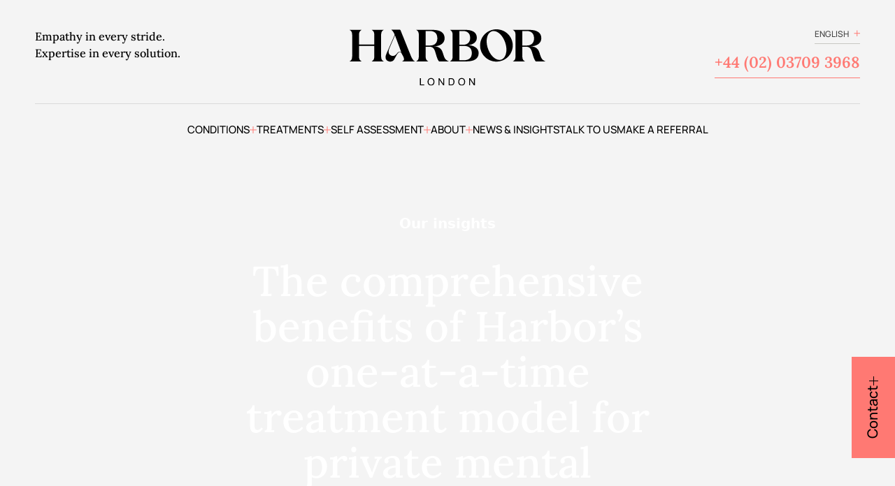

--- FILE ---
content_type: text/html; charset=UTF-8
request_url: https://harborlondon.com/the-comprehensive-benefits-of-harbors-one-at-a-time-treatment-model-for-private-mental-health-care/
body_size: 52676
content:
<!DOCTYPE html>
<html lang="en-US">
<head><meta charset="UTF-8"/><script>if(navigator.userAgent.match(/MSIE|Internet Explorer/i)||navigator.userAgent.match(/Trident\/7\..*?rv:11/i)){var href=document.location.href;if(!href.match(/[?&]nowprocket/)){if(href.indexOf("?")==-1){if(href.indexOf("#")==-1){document.location.href=href+"?nowprocket=1"}else{document.location.href=href.replace("#","?nowprocket=1#")}}else{if(href.indexOf("#")==-1){document.location.href=href+"&nowprocket=1"}else{document.location.href=href.replace("#","&nowprocket=1#")}}}}</script><script>(()=>{class RocketLazyLoadScripts{constructor(){this.v="2.0.4",this.userEvents=["keydown","keyup","mousedown","mouseup","mousemove","mouseover","mouseout","touchmove","touchstart","touchend","touchcancel","wheel","click","dblclick","input"],this.attributeEvents=["onblur","onclick","oncontextmenu","ondblclick","onfocus","onmousedown","onmouseenter","onmouseleave","onmousemove","onmouseout","onmouseover","onmouseup","onmousewheel","onscroll","onsubmit"]}async t(){this.i(),this.o(),/iP(ad|hone)/.test(navigator.userAgent)&&this.h(),this.u(),this.l(this),this.m(),this.k(this),this.p(this),this._(),await Promise.all([this.R(),this.L()]),this.lastBreath=Date.now(),this.S(this),this.P(),this.D(),this.O(),this.M(),await this.C(this.delayedScripts.normal),await this.C(this.delayedScripts.defer),await this.C(this.delayedScripts.async),await this.T(),await this.F(),await this.j(),await this.A(),window.dispatchEvent(new Event("rocket-allScriptsLoaded")),this.everythingLoaded=!0,this.lastTouchEnd&&await new Promise(t=>setTimeout(t,500-Date.now()+this.lastTouchEnd)),this.I(),this.H(),this.U(),this.W()}i(){this.CSPIssue=sessionStorage.getItem("rocketCSPIssue"),document.addEventListener("securitypolicyviolation",t=>{this.CSPIssue||"script-src-elem"!==t.violatedDirective||"data"!==t.blockedURI||(this.CSPIssue=!0,sessionStorage.setItem("rocketCSPIssue",!0))},{isRocket:!0})}o(){window.addEventListener("pageshow",t=>{this.persisted=t.persisted,this.realWindowLoadedFired=!0},{isRocket:!0}),window.addEventListener("pagehide",()=>{this.onFirstUserAction=null},{isRocket:!0})}h(){let t;function e(e){t=e}window.addEventListener("touchstart",e,{isRocket:!0}),window.addEventListener("touchend",function i(o){o.changedTouches[0]&&t.changedTouches[0]&&Math.abs(o.changedTouches[0].pageX-t.changedTouches[0].pageX)<10&&Math.abs(o.changedTouches[0].pageY-t.changedTouches[0].pageY)<10&&o.timeStamp-t.timeStamp<200&&(window.removeEventListener("touchstart",e,{isRocket:!0}),window.removeEventListener("touchend",i,{isRocket:!0}),"INPUT"===o.target.tagName&&"text"===o.target.type||(o.target.dispatchEvent(new TouchEvent("touchend",{target:o.target,bubbles:!0})),o.target.dispatchEvent(new MouseEvent("mouseover",{target:o.target,bubbles:!0})),o.target.dispatchEvent(new PointerEvent("click",{target:o.target,bubbles:!0,cancelable:!0,detail:1,clientX:o.changedTouches[0].clientX,clientY:o.changedTouches[0].clientY})),event.preventDefault()))},{isRocket:!0})}q(t){this.userActionTriggered||("mousemove"!==t.type||this.firstMousemoveIgnored?"keyup"===t.type||"mouseover"===t.type||"mouseout"===t.type||(this.userActionTriggered=!0,this.onFirstUserAction&&this.onFirstUserAction()):this.firstMousemoveIgnored=!0),"click"===t.type&&t.preventDefault(),t.stopPropagation(),t.stopImmediatePropagation(),"touchstart"===this.lastEvent&&"touchend"===t.type&&(this.lastTouchEnd=Date.now()),"click"===t.type&&(this.lastTouchEnd=0),this.lastEvent=t.type,t.composedPath&&t.composedPath()[0].getRootNode()instanceof ShadowRoot&&(t.rocketTarget=t.composedPath()[0]),this.savedUserEvents.push(t)}u(){this.savedUserEvents=[],this.userEventHandler=this.q.bind(this),this.userEvents.forEach(t=>window.addEventListener(t,this.userEventHandler,{passive:!1,isRocket:!0})),document.addEventListener("visibilitychange",this.userEventHandler,{isRocket:!0})}U(){this.userEvents.forEach(t=>window.removeEventListener(t,this.userEventHandler,{passive:!1,isRocket:!0})),document.removeEventListener("visibilitychange",this.userEventHandler,{isRocket:!0}),this.savedUserEvents.forEach(t=>{(t.rocketTarget||t.target).dispatchEvent(new window[t.constructor.name](t.type,t))})}m(){const t="return false",e=Array.from(this.attributeEvents,t=>"data-rocket-"+t),i="["+this.attributeEvents.join("],[")+"]",o="[data-rocket-"+this.attributeEvents.join("],[data-rocket-")+"]",s=(e,i,o)=>{o&&o!==t&&(e.setAttribute("data-rocket-"+i,o),e["rocket"+i]=new Function("event",o),e.setAttribute(i,t))};new MutationObserver(t=>{for(const n of t)"attributes"===n.type&&(n.attributeName.startsWith("data-rocket-")||this.everythingLoaded?n.attributeName.startsWith("data-rocket-")&&this.everythingLoaded&&this.N(n.target,n.attributeName.substring(12)):s(n.target,n.attributeName,n.target.getAttribute(n.attributeName))),"childList"===n.type&&n.addedNodes.forEach(t=>{if(t.nodeType===Node.ELEMENT_NODE)if(this.everythingLoaded)for(const i of[t,...t.querySelectorAll(o)])for(const t of i.getAttributeNames())e.includes(t)&&this.N(i,t.substring(12));else for(const e of[t,...t.querySelectorAll(i)])for(const t of e.getAttributeNames())this.attributeEvents.includes(t)&&s(e,t,e.getAttribute(t))})}).observe(document,{subtree:!0,childList:!0,attributeFilter:[...this.attributeEvents,...e]})}I(){this.attributeEvents.forEach(t=>{document.querySelectorAll("[data-rocket-"+t+"]").forEach(e=>{this.N(e,t)})})}N(t,e){const i=t.getAttribute("data-rocket-"+e);i&&(t.setAttribute(e,i),t.removeAttribute("data-rocket-"+e))}k(t){Object.defineProperty(HTMLElement.prototype,"onclick",{get(){return this.rocketonclick||null},set(e){this.rocketonclick=e,this.setAttribute(t.everythingLoaded?"onclick":"data-rocket-onclick","this.rocketonclick(event)")}})}S(t){function e(e,i){let o=e[i];e[i]=null,Object.defineProperty(e,i,{get:()=>o,set(s){t.everythingLoaded?o=s:e["rocket"+i]=o=s}})}e(document,"onreadystatechange"),e(window,"onload"),e(window,"onpageshow");try{Object.defineProperty(document,"readyState",{get:()=>t.rocketReadyState,set(e){t.rocketReadyState=e},configurable:!0}),document.readyState="loading"}catch(t){console.log("WPRocket DJE readyState conflict, bypassing")}}l(t){this.originalAddEventListener=EventTarget.prototype.addEventListener,this.originalRemoveEventListener=EventTarget.prototype.removeEventListener,this.savedEventListeners=[],EventTarget.prototype.addEventListener=function(e,i,o){o&&o.isRocket||!t.B(e,this)&&!t.userEvents.includes(e)||t.B(e,this)&&!t.userActionTriggered||e.startsWith("rocket-")||t.everythingLoaded?t.originalAddEventListener.call(this,e,i,o):(t.savedEventListeners.push({target:this,remove:!1,type:e,func:i,options:o}),"mouseenter"!==e&&"mouseleave"!==e||t.originalAddEventListener.call(this,e,t.savedUserEvents.push,o))},EventTarget.prototype.removeEventListener=function(e,i,o){o&&o.isRocket||!t.B(e,this)&&!t.userEvents.includes(e)||t.B(e,this)&&!t.userActionTriggered||e.startsWith("rocket-")||t.everythingLoaded?t.originalRemoveEventListener.call(this,e,i,o):t.savedEventListeners.push({target:this,remove:!0,type:e,func:i,options:o})}}J(t,e){this.savedEventListeners=this.savedEventListeners.filter(i=>{let o=i.type,s=i.target||window;return e!==o||t!==s||(this.B(o,s)&&(i.type="rocket-"+o),this.$(i),!1)})}H(){EventTarget.prototype.addEventListener=this.originalAddEventListener,EventTarget.prototype.removeEventListener=this.originalRemoveEventListener,this.savedEventListeners.forEach(t=>this.$(t))}$(t){t.remove?this.originalRemoveEventListener.call(t.target,t.type,t.func,t.options):this.originalAddEventListener.call(t.target,t.type,t.func,t.options)}p(t){let e;function i(e){return t.everythingLoaded?e:e.split(" ").map(t=>"load"===t||t.startsWith("load.")?"rocket-jquery-load":t).join(" ")}function o(o){function s(e){const s=o.fn[e];o.fn[e]=o.fn.init.prototype[e]=function(){return this[0]===window&&t.userActionTriggered&&("string"==typeof arguments[0]||arguments[0]instanceof String?arguments[0]=i(arguments[0]):"object"==typeof arguments[0]&&Object.keys(arguments[0]).forEach(t=>{const e=arguments[0][t];delete arguments[0][t],arguments[0][i(t)]=e})),s.apply(this,arguments),this}}if(o&&o.fn&&!t.allJQueries.includes(o)){const e={DOMContentLoaded:[],"rocket-DOMContentLoaded":[]};for(const t in e)document.addEventListener(t,()=>{e[t].forEach(t=>t())},{isRocket:!0});o.fn.ready=o.fn.init.prototype.ready=function(i){function s(){parseInt(o.fn.jquery)>2?setTimeout(()=>i.bind(document)(o)):i.bind(document)(o)}return"function"==typeof i&&(t.realDomReadyFired?!t.userActionTriggered||t.fauxDomReadyFired?s():e["rocket-DOMContentLoaded"].push(s):e.DOMContentLoaded.push(s)),o([])},s("on"),s("one"),s("off"),t.allJQueries.push(o)}e=o}t.allJQueries=[],o(window.jQuery),Object.defineProperty(window,"jQuery",{get:()=>e,set(t){o(t)}})}P(){const t=new Map;document.write=document.writeln=function(e){const i=document.currentScript,o=document.createRange(),s=i.parentElement;let n=t.get(i);void 0===n&&(n=i.nextSibling,t.set(i,n));const c=document.createDocumentFragment();o.setStart(c,0),c.appendChild(o.createContextualFragment(e)),s.insertBefore(c,n)}}async R(){return new Promise(t=>{this.userActionTriggered?t():this.onFirstUserAction=t})}async L(){return new Promise(t=>{document.addEventListener("DOMContentLoaded",()=>{this.realDomReadyFired=!0,t()},{isRocket:!0})})}async j(){return this.realWindowLoadedFired?Promise.resolve():new Promise(t=>{window.addEventListener("load",t,{isRocket:!0})})}M(){this.pendingScripts=[];this.scriptsMutationObserver=new MutationObserver(t=>{for(const e of t)e.addedNodes.forEach(t=>{"SCRIPT"!==t.tagName||t.noModule||t.isWPRocket||this.pendingScripts.push({script:t,promise:new Promise(e=>{const i=()=>{const i=this.pendingScripts.findIndex(e=>e.script===t);i>=0&&this.pendingScripts.splice(i,1),e()};t.addEventListener("load",i,{isRocket:!0}),t.addEventListener("error",i,{isRocket:!0}),setTimeout(i,1e3)})})})}),this.scriptsMutationObserver.observe(document,{childList:!0,subtree:!0})}async F(){await this.X(),this.pendingScripts.length?(await this.pendingScripts[0].promise,await this.F()):this.scriptsMutationObserver.disconnect()}D(){this.delayedScripts={normal:[],async:[],defer:[]},document.querySelectorAll("script[type$=rocketlazyloadscript]").forEach(t=>{t.hasAttribute("data-rocket-src")?t.hasAttribute("async")&&!1!==t.async?this.delayedScripts.async.push(t):t.hasAttribute("defer")&&!1!==t.defer||"module"===t.getAttribute("data-rocket-type")?this.delayedScripts.defer.push(t):this.delayedScripts.normal.push(t):this.delayedScripts.normal.push(t)})}async _(){await this.L();let t=[];document.querySelectorAll("script[type$=rocketlazyloadscript][data-rocket-src]").forEach(e=>{let i=e.getAttribute("data-rocket-src");if(i&&!i.startsWith("data:")){i.startsWith("//")&&(i=location.protocol+i);try{const o=new URL(i).origin;o!==location.origin&&t.push({src:o,crossOrigin:e.crossOrigin||"module"===e.getAttribute("data-rocket-type")})}catch(t){}}}),t=[...new Map(t.map(t=>[JSON.stringify(t),t])).values()],this.Y(t,"preconnect")}async G(t){if(await this.K(),!0!==t.noModule||!("noModule"in HTMLScriptElement.prototype))return new Promise(e=>{let i;function o(){(i||t).setAttribute("data-rocket-status","executed"),e()}try{if(navigator.userAgent.includes("Firefox/")||""===navigator.vendor||this.CSPIssue)i=document.createElement("script"),[...t.attributes].forEach(t=>{let e=t.nodeName;"type"!==e&&("data-rocket-type"===e&&(e="type"),"data-rocket-src"===e&&(e="src"),i.setAttribute(e,t.nodeValue))}),t.text&&(i.text=t.text),t.nonce&&(i.nonce=t.nonce),i.hasAttribute("src")?(i.addEventListener("load",o,{isRocket:!0}),i.addEventListener("error",()=>{i.setAttribute("data-rocket-status","failed-network"),e()},{isRocket:!0}),setTimeout(()=>{i.isConnected||e()},1)):(i.text=t.text,o()),i.isWPRocket=!0,t.parentNode.replaceChild(i,t);else{const i=t.getAttribute("data-rocket-type"),s=t.getAttribute("data-rocket-src");i?(t.type=i,t.removeAttribute("data-rocket-type")):t.removeAttribute("type"),t.addEventListener("load",o,{isRocket:!0}),t.addEventListener("error",i=>{this.CSPIssue&&i.target.src.startsWith("data:")?(console.log("WPRocket: CSP fallback activated"),t.removeAttribute("src"),this.G(t).then(e)):(t.setAttribute("data-rocket-status","failed-network"),e())},{isRocket:!0}),s?(t.fetchPriority="high",t.removeAttribute("data-rocket-src"),t.src=s):t.src="data:text/javascript;base64,"+window.btoa(unescape(encodeURIComponent(t.text)))}}catch(i){t.setAttribute("data-rocket-status","failed-transform"),e()}});t.setAttribute("data-rocket-status","skipped")}async C(t){const e=t.shift();return e?(e.isConnected&&await this.G(e),this.C(t)):Promise.resolve()}O(){this.Y([...this.delayedScripts.normal,...this.delayedScripts.defer,...this.delayedScripts.async],"preload")}Y(t,e){this.trash=this.trash||[];let i=!0;var o=document.createDocumentFragment();t.forEach(t=>{const s=t.getAttribute&&t.getAttribute("data-rocket-src")||t.src;if(s&&!s.startsWith("data:")){const n=document.createElement("link");n.href=s,n.rel=e,"preconnect"!==e&&(n.as="script",n.fetchPriority=i?"high":"low"),t.getAttribute&&"module"===t.getAttribute("data-rocket-type")&&(n.crossOrigin=!0),t.crossOrigin&&(n.crossOrigin=t.crossOrigin),t.integrity&&(n.integrity=t.integrity),t.nonce&&(n.nonce=t.nonce),o.appendChild(n),this.trash.push(n),i=!1}}),document.head.appendChild(o)}W(){this.trash.forEach(t=>t.remove())}async T(){try{document.readyState="interactive"}catch(t){}this.fauxDomReadyFired=!0;try{await this.K(),this.J(document,"readystatechange"),document.dispatchEvent(new Event("rocket-readystatechange")),await this.K(),document.rocketonreadystatechange&&document.rocketonreadystatechange(),await this.K(),this.J(document,"DOMContentLoaded"),document.dispatchEvent(new Event("rocket-DOMContentLoaded")),await this.K(),this.J(window,"DOMContentLoaded"),window.dispatchEvent(new Event("rocket-DOMContentLoaded"))}catch(t){console.error(t)}}async A(){try{document.readyState="complete"}catch(t){}try{await this.K(),this.J(document,"readystatechange"),document.dispatchEvent(new Event("rocket-readystatechange")),await this.K(),document.rocketonreadystatechange&&document.rocketonreadystatechange(),await this.K(),this.J(window,"load"),window.dispatchEvent(new Event("rocket-load")),await this.K(),window.rocketonload&&window.rocketonload(),await this.K(),this.allJQueries.forEach(t=>t(window).trigger("rocket-jquery-load")),await this.K(),this.J(window,"pageshow");const t=new Event("rocket-pageshow");t.persisted=this.persisted,window.dispatchEvent(t),await this.K(),window.rocketonpageshow&&window.rocketonpageshow({persisted:this.persisted})}catch(t){console.error(t)}}async K(){Date.now()-this.lastBreath>45&&(await this.X(),this.lastBreath=Date.now())}async X(){return document.hidden?new Promise(t=>setTimeout(t)):new Promise(t=>requestAnimationFrame(t))}B(t,e){return e===document&&"readystatechange"===t||(e===document&&"DOMContentLoaded"===t||(e===window&&"DOMContentLoaded"===t||(e===window&&"load"===t||e===window&&"pageshow"===t)))}static run(){(new RocketLazyLoadScripts).t()}}RocketLazyLoadScripts.run()})();</script>
    <title>Benefits of Harbor&#039;s One-at-a-Time Treatment Model</title>
<link data-rocket-prefetch href="https://fonts.googleapis.com" rel="dns-prefetch">
<link data-rocket-prefetch href="https://fonts.gstatic.com" rel="dns-prefetch">
<link data-rocket-preload as="style" href="https://fonts.googleapis.com/css2?family=Lora%3Aital%2Cwght%400%2C400..700%3B1%2C400..700&#038;ver=6.9&#038;family=Manrope%3Awght%40200..800&#038;ver=6.9&#038;family=Noto+Kufi+Arabic%3Awght%40100..900&#038;ver=6.9&#038;display=swap" rel="preload">
<link crossorigin data-rocket-preload as="font" href="https://fonts.gstatic.com/s/lora/v37/0QIvMX1D_JOuMwr7Iw.woff2" rel="preload">
<link crossorigin data-rocket-preload as="font" href="https://fonts.gstatic.com/s/manrope/v20/xn7gYHE41ni1AdIRggexSg.woff2" rel="preload">
<link href="https://fonts.googleapis.com/css2?family=Lora%3Aital%2Cwght%400%2C400..700%3B1%2C400..700&#038;ver=6.9&#038;family=Manrope%3Awght%40200..800&#038;ver=6.9&#038;family=Noto+Kufi+Arabic%3Awght%40100..900&#038;ver=6.9&#038;display=swap" media="print" onload="this.media=&#039;all&#039;" rel="stylesheet">
<style id="wpr-usedcss">img:is([sizes=auto i],[sizes^="auto," i]){contain-intrinsic-size:3000px 1500px}:where(.wp-block-button__link){border-radius:9999px;box-shadow:none;padding:calc(.667em + 2px) calc(1.333em + 2px);text-decoration:none}:root :where(.wp-block-button .wp-block-button__link.is-style-outline),:root :where(.wp-block-button.is-style-outline>.wp-block-button__link){border:2px solid;padding:.667em 1.333em}:root :where(.wp-block-button .wp-block-button__link.is-style-outline:not(.has-text-color)),:root :where(.wp-block-button.is-style-outline>.wp-block-button__link:not(.has-text-color)){color:currentColor}:root :where(.wp-block-button .wp-block-button__link.is-style-outline:not(.has-background)),:root :where(.wp-block-button.is-style-outline>.wp-block-button__link:not(.has-background)){background-color:initial;background-image:none}:where(.wp-block-calendar table:not(.has-background) th){background:#ddd}:where(.wp-block-columns){margin-bottom:1.75em}:where(.wp-block-columns.has-background){padding:1.25em 2.375em}:where(.wp-block-post-comments input[type=submit]){border:none}:where(.wp-block-cover-image:not(.has-text-color)),:where(.wp-block-cover:not(.has-text-color)){color:#fff}:where(.wp-block-cover-image.is-light:not(.has-text-color)),:where(.wp-block-cover.is-light:not(.has-text-color)){color:#000}:root :where(.wp-block-cover h1:not(.has-text-color)),:root :where(.wp-block-cover h2:not(.has-text-color)),:root :where(.wp-block-cover h3:not(.has-text-color)),:root :where(.wp-block-cover h4:not(.has-text-color)),:root :where(.wp-block-cover h5:not(.has-text-color)),:root :where(.wp-block-cover h6:not(.has-text-color)),:root :where(.wp-block-cover p:not(.has-text-color)){color:inherit}:where(.wp-block-file){margin-bottom:1.5em}:where(.wp-block-file__button){border-radius:2em;display:inline-block;padding:.5em 1em}:where(.wp-block-file__button):where(a):active,:where(.wp-block-file__button):where(a):focus,:where(.wp-block-file__button):where(a):hover,:where(.wp-block-file__button):where(a):visited{box-shadow:none;color:#fff;opacity:.85;text-decoration:none}:where(.wp-block-form-input__input){font-size:1em;margin-bottom:.5em;padding:0 .5em}:where(.wp-block-form-input__input)[type=date],:where(.wp-block-form-input__input)[type=datetime-local],:where(.wp-block-form-input__input)[type=datetime],:where(.wp-block-form-input__input)[type=email],:where(.wp-block-form-input__input)[type=month],:where(.wp-block-form-input__input)[type=number],:where(.wp-block-form-input__input)[type=password],:where(.wp-block-form-input__input)[type=search],:where(.wp-block-form-input__input)[type=tel],:where(.wp-block-form-input__input)[type=text],:where(.wp-block-form-input__input)[type=time],:where(.wp-block-form-input__input)[type=url],:where(.wp-block-form-input__input)[type=week]{border-style:solid;border-width:1px;line-height:2;min-height:2em}:where(.wp-block-group.wp-block-group-is-layout-constrained){position:relative}:root :where(.wp-block-image.is-style-rounded img,.wp-block-image .is-style-rounded img){border-radius:9999px}:where(.wp-block-latest-comments:not([style*=line-height] .wp-block-latest-comments__comment)){line-height:1.1}:where(.wp-block-latest-comments:not([style*=line-height] .wp-block-latest-comments__comment-excerpt p)){line-height:1.8}:root :where(.wp-block-latest-posts.is-grid){padding:0}:root :where(.wp-block-latest-posts.wp-block-latest-posts__list){padding-left:0}ol,ul{box-sizing:border-box}:root :where(.wp-block-list.has-background){padding:1.25em 2.375em}:where(.wp-block-navigation.has-background .wp-block-navigation-item a:not(.wp-element-button)),:where(.wp-block-navigation.has-background .wp-block-navigation-submenu a:not(.wp-element-button)){padding:.5em 1em}:where(.wp-block-navigation .wp-block-navigation__submenu-container .wp-block-navigation-item a:not(.wp-element-button)),:where(.wp-block-navigation .wp-block-navigation__submenu-container .wp-block-navigation-submenu a:not(.wp-element-button)),:where(.wp-block-navigation .wp-block-navigation__submenu-container .wp-block-navigation-submenu button.wp-block-navigation-item__content),:where(.wp-block-navigation .wp-block-navigation__submenu-container .wp-block-pages-list__item button.wp-block-navigation-item__content){padding:.5em 1em}:root :where(p.has-background){padding:1.25em 2.375em}:where(p.has-text-color:not(.has-link-color)) a{color:inherit}:where(.wp-block-post-comments-form input:not([type=submit])),:where(.wp-block-post-comments-form textarea){border:1px solid #949494;font-family:inherit;font-size:1em}:where(.wp-block-post-comments-form input:where(:not([type=submit]):not([type=checkbox]))),:where(.wp-block-post-comments-form textarea){padding:calc(.667em + 2px)}:where(.wp-block-post-excerpt){box-sizing:border-box;margin-bottom:var(--wp--style--block-gap);margin-top:var(--wp--style--block-gap)}:where(.wp-block-preformatted.has-background){padding:1.25em 2.375em}:where(.wp-block-search__button){border:1px solid #ccc;padding:6px 10px}:where(.wp-block-search__input){appearance:none;border:1px solid #949494;flex-grow:1;font-family:inherit;font-size:inherit;font-style:inherit;font-weight:inherit;letter-spacing:inherit;line-height:inherit;margin-left:0;margin-right:0;min-width:3rem;padding:8px;text-decoration:unset!important;text-transform:inherit}:where(.wp-block-search__button-inside .wp-block-search__inside-wrapper){background-color:#fff;border:1px solid #949494;box-sizing:border-box;padding:4px}:where(.wp-block-search__button-inside .wp-block-search__inside-wrapper) .wp-block-search__input{border:none;border-radius:0;padding:0 4px}:where(.wp-block-search__button-inside .wp-block-search__inside-wrapper) .wp-block-search__input:focus{outline:0}:where(.wp-block-search__button-inside .wp-block-search__inside-wrapper) :where(.wp-block-search__button){padding:4px 8px}:root :where(.wp-block-separator.is-style-dots){height:auto;line-height:1;text-align:center}:root :where(.wp-block-separator.is-style-dots):before{color:currentColor;content:"···";font-family:serif;font-size:1.5em;letter-spacing:2em;padding-left:2em}:root :where(.wp-block-site-logo.is-style-rounded){border-radius:9999px}:where(.wp-block-social-links:not(.is-style-logos-only)) .wp-social-link{background-color:#f0f0f0;color:#444}:where(.wp-block-social-links:not(.is-style-logos-only)) .wp-social-link-amazon{background-color:#f90;color:#fff}:where(.wp-block-social-links:not(.is-style-logos-only)) .wp-social-link-bandcamp{background-color:#1ea0c3;color:#fff}:where(.wp-block-social-links:not(.is-style-logos-only)) .wp-social-link-behance{background-color:#0757fe;color:#fff}:where(.wp-block-social-links:not(.is-style-logos-only)) .wp-social-link-bluesky{background-color:#0a7aff;color:#fff}:where(.wp-block-social-links:not(.is-style-logos-only)) .wp-social-link-codepen{background-color:#1e1f26;color:#fff}:where(.wp-block-social-links:not(.is-style-logos-only)) .wp-social-link-deviantart{background-color:#02e49b;color:#fff}:where(.wp-block-social-links:not(.is-style-logos-only)) .wp-social-link-discord{background-color:#5865f2;color:#fff}:where(.wp-block-social-links:not(.is-style-logos-only)) .wp-social-link-dribbble{background-color:#e94c89;color:#fff}:where(.wp-block-social-links:not(.is-style-logos-only)) .wp-social-link-dropbox{background-color:#4280ff;color:#fff}:where(.wp-block-social-links:not(.is-style-logos-only)) .wp-social-link-etsy{background-color:#f45800;color:#fff}:where(.wp-block-social-links:not(.is-style-logos-only)) .wp-social-link-facebook{background-color:#0866ff;color:#fff}:where(.wp-block-social-links:not(.is-style-logos-only)) .wp-social-link-fivehundredpx{background-color:#000;color:#fff}:where(.wp-block-social-links:not(.is-style-logos-only)) .wp-social-link-flickr{background-color:#0461dd;color:#fff}:where(.wp-block-social-links:not(.is-style-logos-only)) .wp-social-link-foursquare{background-color:#e65678;color:#fff}:where(.wp-block-social-links:not(.is-style-logos-only)) .wp-social-link-github{background-color:#24292d;color:#fff}:where(.wp-block-social-links:not(.is-style-logos-only)) .wp-social-link-goodreads{background-color:#eceadd;color:#382110}:where(.wp-block-social-links:not(.is-style-logos-only)) .wp-social-link-google{background-color:#ea4434;color:#fff}:where(.wp-block-social-links:not(.is-style-logos-only)) .wp-social-link-gravatar{background-color:#1d4fc4;color:#fff}:where(.wp-block-social-links:not(.is-style-logos-only)) .wp-social-link-instagram{background-color:#f00075;color:#fff}:where(.wp-block-social-links:not(.is-style-logos-only)) .wp-social-link-lastfm{background-color:#e21b24;color:#fff}:where(.wp-block-social-links:not(.is-style-logos-only)) .wp-social-link-linkedin{background-color:#0d66c2;color:#fff}:where(.wp-block-social-links:not(.is-style-logos-only)) .wp-social-link-mastodon{background-color:#3288d4;color:#fff}:where(.wp-block-social-links:not(.is-style-logos-only)) .wp-social-link-medium{background-color:#000;color:#fff}:where(.wp-block-social-links:not(.is-style-logos-only)) .wp-social-link-meetup{background-color:#f6405f;color:#fff}:where(.wp-block-social-links:not(.is-style-logos-only)) .wp-social-link-patreon{background-color:#000;color:#fff}:where(.wp-block-social-links:not(.is-style-logos-only)) .wp-social-link-pinterest{background-color:#e60122;color:#fff}:where(.wp-block-social-links:not(.is-style-logos-only)) .wp-social-link-pocket{background-color:#ef4155;color:#fff}:where(.wp-block-social-links:not(.is-style-logos-only)) .wp-social-link-reddit{background-color:#ff4500;color:#fff}:where(.wp-block-social-links:not(.is-style-logos-only)) .wp-social-link-skype{background-color:#0478d7;color:#fff}:where(.wp-block-social-links:not(.is-style-logos-only)) .wp-social-link-snapchat{background-color:#fefc00;color:#fff;stroke:#000}:where(.wp-block-social-links:not(.is-style-logos-only)) .wp-social-link-soundcloud{background-color:#ff5600;color:#fff}:where(.wp-block-social-links:not(.is-style-logos-only)) .wp-social-link-spotify{background-color:#1bd760;color:#fff}:where(.wp-block-social-links:not(.is-style-logos-only)) .wp-social-link-telegram{background-color:#2aabee;color:#fff}:where(.wp-block-social-links:not(.is-style-logos-only)) .wp-social-link-threads{background-color:#000;color:#fff}:where(.wp-block-social-links:not(.is-style-logos-only)) .wp-social-link-tiktok{background-color:#000;color:#fff}:where(.wp-block-social-links:not(.is-style-logos-only)) .wp-social-link-tumblr{background-color:#011835;color:#fff}:where(.wp-block-social-links:not(.is-style-logos-only)) .wp-social-link-twitch{background-color:#6440a4;color:#fff}:where(.wp-block-social-links:not(.is-style-logos-only)) .wp-social-link-twitter{background-color:#1da1f2;color:#fff}:where(.wp-block-social-links:not(.is-style-logos-only)) .wp-social-link-vimeo{background-color:#1eb7ea;color:#fff}:where(.wp-block-social-links:not(.is-style-logos-only)) .wp-social-link-vk{background-color:#4680c2;color:#fff}:where(.wp-block-social-links:not(.is-style-logos-only)) .wp-social-link-wordpress{background-color:#3499cd;color:#fff}:where(.wp-block-social-links:not(.is-style-logos-only)) .wp-social-link-whatsapp{background-color:#25d366;color:#fff}:where(.wp-block-social-links:not(.is-style-logos-only)) .wp-social-link-x{background-color:#000;color:#fff}:where(.wp-block-social-links:not(.is-style-logos-only)) .wp-social-link-yelp{background-color:#d32422;color:#fff}:where(.wp-block-social-links:not(.is-style-logos-only)) .wp-social-link-youtube{background-color:red;color:#fff}:where(.wp-block-social-links.is-style-logos-only) .wp-social-link{background:0 0}:where(.wp-block-social-links.is-style-logos-only) .wp-social-link svg{height:1.25em;width:1.25em}:where(.wp-block-social-links.is-style-logos-only) .wp-social-link-amazon{color:#f90}:where(.wp-block-social-links.is-style-logos-only) .wp-social-link-bandcamp{color:#1ea0c3}:where(.wp-block-social-links.is-style-logos-only) .wp-social-link-behance{color:#0757fe}:where(.wp-block-social-links.is-style-logos-only) .wp-social-link-bluesky{color:#0a7aff}:where(.wp-block-social-links.is-style-logos-only) .wp-social-link-codepen{color:#1e1f26}:where(.wp-block-social-links.is-style-logos-only) .wp-social-link-deviantart{color:#02e49b}:where(.wp-block-social-links.is-style-logos-only) .wp-social-link-discord{color:#5865f2}:where(.wp-block-social-links.is-style-logos-only) .wp-social-link-dribbble{color:#e94c89}:where(.wp-block-social-links.is-style-logos-only) .wp-social-link-dropbox{color:#4280ff}:where(.wp-block-social-links.is-style-logos-only) .wp-social-link-etsy{color:#f45800}:where(.wp-block-social-links.is-style-logos-only) .wp-social-link-facebook{color:#0866ff}:where(.wp-block-social-links.is-style-logos-only) .wp-social-link-fivehundredpx{color:#000}:where(.wp-block-social-links.is-style-logos-only) .wp-social-link-flickr{color:#0461dd}:where(.wp-block-social-links.is-style-logos-only) .wp-social-link-foursquare{color:#e65678}:where(.wp-block-social-links.is-style-logos-only) .wp-social-link-github{color:#24292d}:where(.wp-block-social-links.is-style-logos-only) .wp-social-link-goodreads{color:#382110}:where(.wp-block-social-links.is-style-logos-only) .wp-social-link-google{color:#ea4434}:where(.wp-block-social-links.is-style-logos-only) .wp-social-link-gravatar{color:#1d4fc4}:where(.wp-block-social-links.is-style-logos-only) .wp-social-link-instagram{color:#f00075}:where(.wp-block-social-links.is-style-logos-only) .wp-social-link-lastfm{color:#e21b24}:where(.wp-block-social-links.is-style-logos-only) .wp-social-link-linkedin{color:#0d66c2}:where(.wp-block-social-links.is-style-logos-only) .wp-social-link-mastodon{color:#3288d4}:where(.wp-block-social-links.is-style-logos-only) .wp-social-link-medium{color:#000}:where(.wp-block-social-links.is-style-logos-only) .wp-social-link-meetup{color:#f6405f}:where(.wp-block-social-links.is-style-logos-only) .wp-social-link-patreon{color:#000}:where(.wp-block-social-links.is-style-logos-only) .wp-social-link-pinterest{color:#e60122}:where(.wp-block-social-links.is-style-logos-only) .wp-social-link-pocket{color:#ef4155}:where(.wp-block-social-links.is-style-logos-only) .wp-social-link-reddit{color:#ff4500}:where(.wp-block-social-links.is-style-logos-only) .wp-social-link-skype{color:#0478d7}:where(.wp-block-social-links.is-style-logos-only) .wp-social-link-snapchat{color:#fff;stroke:#000}:where(.wp-block-social-links.is-style-logos-only) .wp-social-link-soundcloud{color:#ff5600}:where(.wp-block-social-links.is-style-logos-only) .wp-social-link-spotify{color:#1bd760}:where(.wp-block-social-links.is-style-logos-only) .wp-social-link-telegram{color:#2aabee}:where(.wp-block-social-links.is-style-logos-only) .wp-social-link-threads{color:#000}:where(.wp-block-social-links.is-style-logos-only) .wp-social-link-tiktok{color:#000}:where(.wp-block-social-links.is-style-logos-only) .wp-social-link-tumblr{color:#011835}:where(.wp-block-social-links.is-style-logos-only) .wp-social-link-twitch{color:#6440a4}:where(.wp-block-social-links.is-style-logos-only) .wp-social-link-twitter{color:#1da1f2}:where(.wp-block-social-links.is-style-logos-only) .wp-social-link-vimeo{color:#1eb7ea}:where(.wp-block-social-links.is-style-logos-only) .wp-social-link-vk{color:#4680c2}:where(.wp-block-social-links.is-style-logos-only) .wp-social-link-whatsapp{color:#25d366}:where(.wp-block-social-links.is-style-logos-only) .wp-social-link-wordpress{color:#3499cd}:where(.wp-block-social-links.is-style-logos-only) .wp-social-link-x{color:#000}:where(.wp-block-social-links.is-style-logos-only) .wp-social-link-yelp{color:#d32422}:where(.wp-block-social-links.is-style-logos-only) .wp-social-link-youtube{color:red}:root :where(.wp-block-social-links .wp-social-link a){padding:.25em}:root :where(.wp-block-social-links.is-style-logos-only .wp-social-link a){padding:0}:root :where(.wp-block-social-links.is-style-pill-shape .wp-social-link a){padding-left:.6666666667em;padding-right:.6666666667em}:root :where(.wp-block-tag-cloud.is-style-outline){display:flex;flex-wrap:wrap;gap:1ch}:root :where(.wp-block-tag-cloud.is-style-outline a){border:1px solid;font-size:unset!important;margin-right:0;padding:1ch 2ch;text-decoration:none!important}:root :where(.wp-block-table-of-contents){box-sizing:border-box}:where(.wp-block-term-description){box-sizing:border-box;margin-bottom:var(--wp--style--block-gap);margin-top:var(--wp--style--block-gap)}:where(pre.wp-block-verse){font-family:inherit}:root{--wp-block-synced-color:#7a00df;--wp-block-synced-color--rgb:122,0,223;--wp-bound-block-color:var(--wp-block-synced-color);--wp-editor-canvas-background:#ddd;--wp-admin-theme-color:#007cba;--wp-admin-theme-color--rgb:0,124,186;--wp-admin-theme-color-darker-10:#006ba1;--wp-admin-theme-color-darker-10--rgb:0,107,160.5;--wp-admin-theme-color-darker-20:#005a87;--wp-admin-theme-color-darker-20--rgb:0,90,135;--wp-admin-border-width-focus:2px}@media (min-resolution:192dpi){:root{--wp-admin-border-width-focus:1.5px}}:root{--wp--preset--font-size--normal:16px;--wp--preset--font-size--huge:42px}html :where(.has-border-color){border-style:solid}html :where([style*=border-top-color]){border-top-style:solid}html :where([style*=border-right-color]){border-right-style:solid}html :where([style*=border-bottom-color]){border-bottom-style:solid}html :where([style*=border-left-color]){border-left-style:solid}html :where([style*=border-width]){border-style:solid}html :where([style*=border-top-width]){border-top-style:solid}html :where([style*=border-right-width]){border-right-style:solid}html :where([style*=border-bottom-width]){border-bottom-style:solid}html :where([style*=border-left-width]){border-left-style:solid}html :where(img[class*=wp-image-]){height:auto;max-width:100%}:where(figure){margin:0 0 1em}html :where(.is-position-sticky){--wp-admin--admin-bar--position-offset:var(--wp-admin--admin-bar--height,0px)}@media screen and (max-width:600px){html :where(.is-position-sticky){--wp-admin--admin-bar--position-offset:0px}}.news-content .site-container{max-width:1360px}.news-content .site-container.articles-navigation{max-width:1640px}.news-content .news-long-text{padding-bottom:60px;padding-top:60px}@media (min-width:768px){.news-content .news-long-text .site-container{padding-left:20px}.news-content .news-long-text p{width:80%}}@media (min-width:1024px){.news-content .news-long-text .site-container{padding-left:50px}}.news-content .news-long-text p{margin-bottom:22px;max-width:802px}.news-content .news-long-text p:last-child{margin-bottom:0}@media (min-width:1280px){.news-content .news-long-text .site-container{padding-left:140px}.news-content .news-long-text p{margin-bottom:32px}}.news-content .news-long-text p{font-size:16px;font-style:normal;font-weight:400;line-height:24px}@media screen and (min-width:1280px){.news-content .news-long-text p{font-size:20px;font-style:normal;font-weight:400;line-height:32px}}.news-content .news-long-text p a{text-decoration:underline;transition:all .3s ease-in-out}.news-content .news-long-text p a:hover{color:#ff7973}.news-content .news-long-text h1,.news-content .news-long-text h4,.news-content .news-long-text h5{margin-bottom:30px;max-width:800px}.news-content .news-long-text h4,.news-content .news-long-text h5{font-weight:500}.news-content .news-long-text p+h4,.news-content .news-long-text p+h5{margin-top:40px}.news-content .news-long-text.quote .site-container{display:flex;flex-direction:column}.news-content .news-long-text.quote .site-container>:not([hidden])~:not([hidden]){--tw-space-y-reverse:0;margin-bottom:calc(40px*var(--tw-space-y-reverse));margin-top:calc(40px*(1 - var(--tw-space-y-reverse)))}.news-content .news-long-text.quote blockquote p{font-family:Lora,serif;font-size:30px;font-style:normal;font-weight:400;line-height:36px;max-width:940px}.news-content .news-long-text.quote blockquote p:first:first-letter{color:#ff7973}.news-content .news-long-text.quote blockquote p span{font-family:Lora,serif;font-size:inherit}.news-content .news-long-text.quote span{font-family:Manrope,sans-serif;font-size:20px;font-style:normal;font-weight:500;line-height:24px}.news-content .news-images .site-container{display:flex;flex-direction:column;gap:20px;max-width:1360px}@media (min-width:768px){.news-content .news-long-text h1,.news-content .news-long-text h4,.news-content .news-long-text h5{width:80%}.news-content .news-images .site-container{flex-direction:row}}.news-content .news-images .site-container .image-container{max-height:600px;position:relative;width:100%}.news-content .news-images .site-container .image-container img{height:100%;min-height:250px;-o-object-fit:cover;object-fit:cover;-o-object-position:center;object-position:center;width:100%}.news-content .news-images .site-container .image-container .image-overlay{--tw-bg-opacity:1;background-color:rgb(244 244 244/var(--tw-bg-opacity));height:100%;inset:0;position:absolute;scale:1;width:100%}.news-content .nav-container{display:flex;flex-direction:column}@media screen and (max-width:768px){.news-content .nav-container a:last-child{display:none}}.news-content .post-navigation.news-post-navigation .link-box{align-items:flex-start;display:flex;font-size:16px;font-style:normal;font-weight:400;gap:12px;line-height:normal}@media screen and (min-width:1280px){.news-content .news-long-text.quote blockquote p{font-size:40px;font-style:normal;font-weight:400;line-height:54px}.news-content .news-long-text.quote span{font-size:24px;font-style:normal;font-weight:500;line-height:32px}.news-content .post-navigation.news-post-navigation .link-box{font-size:20px;font-style:normal;font-weight:400;line-height:normal}}.news-content .post-navigation.news-post-navigation span{width:-moz-fit-content;width:fit-content}.news-content .post-navigation.news-post-navigation span:last-child{display:none}.news-content .post-navigation.news-post-navigation .nav-next a .nav-container{align-items:flex-end}.news-content .post-navigation.news-post-navigation svg{margin-top:5px}.related-posts-container__grid{display:grid;gap:20px;grid-template-columns:repeat(1,minmax(0,1fr))}@media (min-width:1024px){.news-content .post-navigation.news-post-navigation span:last-child{display:block}.related-posts-container__grid{gap:40px}.news-hero h1{width:60%}}@media (min-width:1280px){.news-content .news-long-text h1,.news-content .news-long-text h4,.news-content .news-long-text h5{margin-bottom:40px}.news-content .news-long-text p+h4,.news-content .news-long-text p+h5{margin-top:60px}.news-content .news-long-text.quote .site-container>:not([hidden])~:not([hidden]){--tw-space-y-reverse:0;margin-bottom:calc(60px*var(--tw-space-y-reverse));margin-top:calc(60px*(1 - var(--tw-space-y-reverse)))}.news-content .news-images .site-container{gap:40px}.news-hero h1{width:50%}}@media (min-width:1600px){.news-content .post-navigation.news-post-navigation{padding-bottom:77px;padding-top:67px}.news-hero h1{width:45%}}.news-hero .post-categories{margin-bottom:24px}.news-hero .post-categories span{font-size:20px;font-style:normal;font-weight:600;line-height:26px}@media screen and (max-width:420px){.news-hero .post-categories span{font-size:18px;font-style:normal;font-weight:600;line-height:24px}}:root{--wp--preset--aspect-ratio--square:1;--wp--preset--aspect-ratio--4-3:4/3;--wp--preset--aspect-ratio--3-4:3/4;--wp--preset--aspect-ratio--3-2:3/2;--wp--preset--aspect-ratio--2-3:2/3;--wp--preset--aspect-ratio--16-9:16/9;--wp--preset--aspect-ratio--9-16:9/16;--wp--preset--color--black:#000000;--wp--preset--color--cyan-bluish-gray:#abb8c3;--wp--preset--color--white:#ffffff;--wp--preset--color--pale-pink:#f78da7;--wp--preset--color--vivid-red:#cf2e2e;--wp--preset--color--luminous-vivid-orange:#ff6900;--wp--preset--color--luminous-vivid-amber:#fcb900;--wp--preset--color--light-green-cyan:#7bdcb5;--wp--preset--color--vivid-green-cyan:#00d084;--wp--preset--color--pale-cyan-blue:#8ed1fc;--wp--preset--color--vivid-cyan-blue:#0693e3;--wp--preset--color--vivid-purple:#9b51e0;--wp--preset--gradient--vivid-cyan-blue-to-vivid-purple:linear-gradient(135deg,rgb(6, 147, 227) 0%,rgb(155, 81, 224) 100%);--wp--preset--gradient--light-green-cyan-to-vivid-green-cyan:linear-gradient(135deg,rgb(122, 220, 180) 0%,rgb(0, 208, 130) 100%);--wp--preset--gradient--luminous-vivid-amber-to-luminous-vivid-orange:linear-gradient(135deg,rgb(252, 185, 0) 0%,rgb(255, 105, 0) 100%);--wp--preset--gradient--luminous-vivid-orange-to-vivid-red:linear-gradient(135deg,rgb(255, 105, 0) 0%,rgb(207, 46, 46) 100%);--wp--preset--gradient--very-light-gray-to-cyan-bluish-gray:linear-gradient(135deg,rgb(238, 238, 238) 0%,rgb(169, 184, 195) 100%);--wp--preset--gradient--cool-to-warm-spectrum:linear-gradient(135deg,rgb(74, 234, 220) 0%,rgb(151, 120, 209) 20%,rgb(207, 42, 186) 40%,rgb(238, 44, 130) 60%,rgb(251, 105, 98) 80%,rgb(254, 248, 76) 100%);--wp--preset--gradient--blush-light-purple:linear-gradient(135deg,rgb(255, 206, 236) 0%,rgb(152, 150, 240) 100%);--wp--preset--gradient--blush-bordeaux:linear-gradient(135deg,rgb(254, 205, 165) 0%,rgb(254, 45, 45) 50%,rgb(107, 0, 62) 100%);--wp--preset--gradient--luminous-dusk:linear-gradient(135deg,rgb(255, 203, 112) 0%,rgb(199, 81, 192) 50%,rgb(65, 88, 208) 100%);--wp--preset--gradient--pale-ocean:linear-gradient(135deg,rgb(255, 245, 203) 0%,rgb(182, 227, 212) 50%,rgb(51, 167, 181) 100%);--wp--preset--gradient--electric-grass:linear-gradient(135deg,rgb(202, 248, 128) 0%,rgb(113, 206, 126) 100%);--wp--preset--gradient--midnight:linear-gradient(135deg,rgb(2, 3, 129) 0%,rgb(40, 116, 252) 100%);--wp--preset--font-size--small:13px;--wp--preset--font-size--medium:20px;--wp--preset--font-size--large:36px;--wp--preset--font-size--x-large:42px;--wp--preset--spacing--20:0.44rem;--wp--preset--spacing--30:0.67rem;--wp--preset--spacing--40:1rem;--wp--preset--spacing--50:1.5rem;--wp--preset--spacing--60:2.25rem;--wp--preset--spacing--70:3.38rem;--wp--preset--spacing--80:5.06rem;--wp--preset--shadow--natural:6px 6px 9px rgba(0, 0, 0, .2);--wp--preset--shadow--deep:12px 12px 50px rgba(0, 0, 0, .4);--wp--preset--shadow--sharp:6px 6px 0px rgba(0, 0, 0, .2);--wp--preset--shadow--outlined:6px 6px 0px -3px rgb(255, 255, 255),6px 6px rgb(0, 0, 0);--wp--preset--shadow--crisp:6px 6px 0px rgb(0, 0, 0)}:root :where(.is-layout-flow)>:first-child{margin-block-start:0}:root :where(.is-layout-flow)>:last-child{margin-block-end:0}:root :where(.is-layout-flow)>*{margin-block-start:24px;margin-block-end:0}:root :where(.is-layout-constrained)>:first-child{margin-block-start:0}:root :where(.is-layout-constrained)>:last-child{margin-block-end:0}:root :where(.is-layout-constrained)>*{margin-block-start:24px;margin-block-end:0}:root :where(.is-layout-flex){gap:24px}:root :where(.is-layout-grid){gap:24px}.wpml-ls-legacy-dropdown{width:15.5em;max-width:100%}.wpml-ls-legacy-dropdown>ul{position:relative;padding:0;margin:0!important;list-style-type:none}.wpml-ls-legacy-dropdown .wpml-ls-current-language:focus .wpml-ls-sub-menu,.wpml-ls-legacy-dropdown .wpml-ls-current-language:hover .wpml-ls-sub-menu{visibility:visible}.wpml-ls-legacy-dropdown .wpml-ls-item{padding:0;margin:0;list-style-type:none}.wpml-ls-legacy-dropdown a{display:block;text-decoration:none;color:#444;border:1px solid #cdcdcd;background-color:#fff;padding:5px 10px;line-height:1}.wpml-ls-legacy-dropdown a span{vertical-align:middle}.wpml-ls-legacy-dropdown a.wpml-ls-item-toggle{position:relative;padding-right:calc(10px + 1.4em)}.rtl .wpml-ls-legacy-dropdown a.wpml-ls-item-toggle{padding-right:10px;padding-left:calc(10px + 1.4em)}.wpml-ls-legacy-dropdown a.wpml-ls-item-toggle:after{content:"";vertical-align:middle;display:inline-block;border:.35em solid transparent;border-top:.5em solid;position:absolute;right:10px;top:calc(50% - .175em)}.rtl .wpml-ls-legacy-dropdown a.wpml-ls-item-toggle:after{right:auto;left:10px}.wpml-ls-legacy-dropdown .wpml-ls-current-language:hover>a,.wpml-ls-legacy-dropdown a:focus,.wpml-ls-legacy-dropdown a:hover{color:#000;background:#eee}.wpml-ls-legacy-dropdown .wpml-ls-sub-menu{visibility:hidden;position:absolute;top:100%;right:0;left:0;border-top:1px solid #cdcdcd;padding:0;margin:0;list-style-type:none;z-index:101}.wpml-ls-legacy-dropdown .wpml-ls-sub-menu a{border-width:0 1px 1px}.chosen-container{-webkit-user-select:none;-ms-user-select:none}.chosen-container{position:relative;display:inline-block;vertical-align:middle;-moz-user-select:none;user-select:none}.chosen-container *{-webkit-box-sizing:border-box;box-sizing:border-box}.chosen-container .chosen-drop{position:absolute;top:100%;z-index:1010;width:100%;border:1px solid #aaa;border-top:0;background:#fff;-webkit-box-shadow:0 4px 5px rgba(0,0,0,.15);box-shadow:0 4px 5px rgba(0,0,0,.15);clip:rect(0,0,0,0);-webkit-clip-path:inset(100% 100%);clip-path:inset(100% 100%)}.chosen-container.chosen-with-drop .chosen-drop{clip:auto;-webkit-clip-path:none;clip-path:none}.chosen-container a{cursor:pointer}.chosen-container .chosen-single .group-name,.chosen-container .search-choice .group-name{margin-right:4px;overflow:hidden;white-space:nowrap;text-overflow:ellipsis;font-weight:400;color:#999}.chosen-container .chosen-single .group-name:after,.chosen-container .search-choice .group-name:after{content:":";padding-left:2px;vertical-align:top}.chosen-container .chosen-results{color:#444;position:relative;overflow-x:hidden;overflow-y:auto;margin:0 4px 4px 0;padding:0 0 0 4px;max-height:240px;-webkit-overflow-scrolling:touch}.chosen-container .chosen-results li{display:none;margin:0;padding:5px 6px;list-style:none;line-height:15px;word-wrap:break-word;-webkit-touch-callout:none}.chosen-container .chosen-results li.active-result{display:list-item;cursor:pointer}.chosen-container .chosen-results li.disabled-result{display:list-item;color:#ccc;cursor:default}.chosen-container .chosen-results li.highlighted{background-color:#3875d7;background-image:-webkit-gradient(linear,left top,left bottom,color-stop(20%,#3875d7),color-stop(90%,#2a62bc));background-image:linear-gradient(#3875d7 20%,#2a62bc 90%);color:#fff}.chosen-container .chosen-results li.no-results{color:#777;display:list-item;background:#f4f4f4}.chosen-container .chosen-results li.group-result{display:list-item;font-weight:700;cursor:default}.chosen-container .chosen-results li.group-option{padding-left:15px}.chosen-container .chosen-results li em{font-style:normal;text-decoration:underline}.chosen-container-active .chosen-single{border:1px solid #5897fb;-webkit-box-shadow:0 0 5px rgba(0,0,0,.3);box-shadow:0 0 5px rgba(0,0,0,.3)}.chosen-container-active.chosen-with-drop .chosen-single{border:1px solid #aaa;border-bottom-right-radius:0;border-bottom-left-radius:0;background-image:-webkit-gradient(linear,left top,left bottom,color-stop(20%,#eee),color-stop(80%,#fff));background-image:linear-gradient(#eee 20%,#fff 80%);-webkit-box-shadow:0 1px 0 #fff inset;box-shadow:0 1px 0 #fff inset}.chosen-container-active.chosen-with-drop .chosen-single div{border-left:none;background:0 0}.chosen-container-active.chosen-with-drop .chosen-single div b{background-position:-18px 2px}.chosen-container-active .chosen-choices{border:1px solid #5897fb;-webkit-box-shadow:0 0 5px rgba(0,0,0,.3);box-shadow:0 0 5px rgba(0,0,0,.3)}.chosen-container-active .chosen-choices li.search-field input[type=text]{color:#222!important}.chosen-disabled{opacity:.5!important;cursor:default}.chosen-disabled .chosen-choices .search-choice .search-choice-close,.chosen-disabled .chosen-single{cursor:default}.chosen-rtl{text-align:right}.chosen-rtl .chosen-single{overflow:visible;padding:0 8px 0 0}.chosen-rtl .chosen-single span{margin-right:0;margin-left:26px;direction:rtl}.chosen-rtl .chosen-single-with-deselect span{margin-left:38px}.chosen-rtl .chosen-single div{right:auto;left:3px}.chosen-rtl .chosen-single abbr{right:auto;left:26px}.chosen-rtl .chosen-choices li{float:right}.chosen-rtl .chosen-choices li.search-field input[type=text]{direction:rtl}.chosen-rtl .chosen-choices li.search-choice{margin:3px 5px 3px 0;padding:3px 5px 3px 19px}.chosen-rtl .chosen-choices li.search-choice .search-choice-close{right:auto;left:4px}.chosen-rtl .chosen-results li.group-option{padding-right:15px;padding-left:0}.chosen-rtl.chosen-container-active.chosen-with-drop .chosen-single div{border-right:none}.chosen-rtl .chosen-search input[type=text]{padding:4px 5px 4px 20px;background:var(--wpr-bg-a5b8bae2-211f-4bed-a015-33e6deafc23d) -30px -20px no-repeat;direction:rtl}@media only screen and (-webkit-min-device-pixel-ratio:1.5),only screen and (min-resolution:144dpi),only screen and (min-resolution:1.5dppx){.chosen-rtl .chosen-search input[type=text]{background-image:url(https://harborlondon.com/wp-content/plugins/search-filter-pro/public/assets/css/chosen-sprite@2x.png)!important;background-size:52px 37px!important;background-repeat:no-repeat!important}}.searchandfilter-date-picker .ui-helper-clearfix:after,.searchandfilter-date-picker .ui-helper-clearfix:before{content:"";display:table;border-collapse:collapse}.searchandfilter-date-picker .ui-helper-clearfix:after{clear:both}.searchandfilter-date-picker .ui-helper-clearfix{min-height:0}.searchandfilter-date-picker .ui-state-disabled{cursor:default!important}.searchandfilter-date-picker .ui-icon{display:block;text-indent:-99999px;overflow:hidden;background-repeat:no-repeat}.searchandfilter-date-picker .ui-icon{width:16px;height:16px;background-position:16px 16px}.ll-skin-melon .ui-state-disabled{opacity:1}.ll-skin-melon .ui-state-disabled .ui-state-default{color:#fba49e}.searchandfilter p{margin-top:1em;display:block}.searchandfilter ul{display:block;margin-top:0;margin-bottom:0}.searchandfilter ul li{list-style:none;display:block;padding:10px 0;margin:0}.searchandfilter ul li li{padding:5px 0}.searchandfilter ul li ul li ul{margin-left:20px}.searchandfilter label{display:inline-block;margin:0;padding:0}.searchandfilter li[data-sf-field-input-type=checkbox] label,.searchandfilter li[data-sf-field-input-type=radio] label,.searchandfilter li[data-sf-field-input-type=range-checkbox] label,.searchandfilter li[data-sf-field-input-type=range-radio] label{padding-left:10px}.searchandfilter h4{margin:0;padding:5px 0 10px;font-size:16px}.searchandfilter .sf-range-max,.searchandfilter .sf-range-min{max-width:80px}.searchandfilter .sf-meta-range-radio-fromto .sf-range-max,.searchandfilter .sf-meta-range-radio-fromto .sf-range-min{display:inline-block;vertical-align:middle}.searchandfilter .datepicker{max-width:170px}.searchandfilter select.sf-input-select{min-width:170px}.searchandfilter select.sf-range-max.sf-input-select,.searchandfilter select.sf-range-min.sf-input-select{min-width:auto}.searchandfilter ul>li>ul:not(.children){margin-left:0}.searchandfilter .meta-slider{margin-top:10px;margin-bottom:10px;height:15px;max-width:220px}.search-filter-scroll-loading{display:block;margin:20px 10px 10px;height:30px;width:30px;animation:.7s linear infinite search-filter-loader-rotate;border:5px solid rgba(0,0,0,.15);border-right-color:rgba(0,0,0,.6);border-radius:50%}@keyframes search-filter-loader-rotate{0%{transform:rotate(0)}100%{transform:rotate(360deg)}}.ll-skin-melon{font-size:90%}.searchandfilter.horizontal ul>li{display:inline-block;padding-right:10px}.searchandfilter.horizontal ul>li li{display:block}.ll-skin-melon td .ui-state-default{background:0 0;border:none;text-align:center;padding:.3em;margin:0;font-weight:400;color:#6c88ac;font-size:14px}.ll-skin-melon td .ui-state-active{background:#526e91;color:#fff}.ll-skin-melon td .ui-state-hover{background:#c4d6ec}.searchandfilter li.hide,.searchandfilter select option.hide{display:none}.searchandfilter .disabled{opacity:.7}.chosen-container{font-size:14px}@font-face{font-family:Lora;font-style:normal;font-weight:400 700;font-display:swap;src:url(https://fonts.gstatic.com/s/lora/v37/0QIvMX1D_JOuMwr7Iw.woff2) format('woff2');unicode-range:U+0000-00FF,U+0131,U+0152-0153,U+02BB-02BC,U+02C6,U+02DA,U+02DC,U+0304,U+0308,U+0329,U+2000-206F,U+20AC,U+2122,U+2191,U+2193,U+2212,U+2215,U+FEFF,U+FFFD}@font-face{font-family:Manrope;font-style:normal;font-weight:200 800;font-display:swap;src:url(https://fonts.gstatic.com/s/manrope/v20/xn7gYHE41ni1AdIRggexSg.woff2) format('woff2');unicode-range:U+0000-00FF,U+0131,U+0152-0153,U+02BB-02BC,U+02C6,U+02DA,U+02DC,U+0304,U+0308,U+0329,U+2000-206F,U+20AC,U+2122,U+2191,U+2193,U+2212,U+2215,U+FEFF,U+FFFD}.glightbox-container{width:100%;height:100%;position:fixed;top:0;left:0;z-index:999999!important;overflow:hidden;touch-action:none;-webkit-text-size-adjust:100%;-moz-text-size-adjust:100%;text-size-adjust:100%;backface-visibility:hidden;outline:0}.glightbox-container .gcontainer{position:relative;width:100%;height:100%;z-index:9999;overflow:hidden}.glightbox-container .gslider{transition:transform .4s ease;height:100%;left:0;top:0;width:100%;position:relative;overflow:hidden;display:flex!important;justify-content:center;align-items:center;transform:translate3d(0,0,0)}.glightbox-container .gslide{width:100%;position:absolute;-webkit-user-select:none;-moz-user-select:none;user-select:none;display:flex;align-items:center;justify-content:center;opacity:0}.glightbox-container .gslide.current{opacity:1;z-index:99999;position:relative}.glightbox-container .gslide.prev{opacity:1;z-index:9999}.glightbox-container .gslide-inner-content{width:100%}.glightbox-container .ginner-container{position:relative;width:100%;display:flex;justify-content:center;flex-direction:column;max-width:100%;margin:auto;height:100vh}.glightbox-container .ginner-container.gvideo-container{width:100%}.gslide iframe,.gslide video{outline:0!important;border:none;min-height:165px;-webkit-overflow-scrolling:touch;touch-action:auto}.gslide:not(.current){pointer-events:none}.gslide-image{align-items:center}.gslide-image img{max-height:100vh;display:block;padding:0;float:none;outline:0;border:none;-webkit-user-select:none;-moz-user-select:none;user-select:none;max-width:100vw;width:auto;height:auto;-o-object-fit:cover;object-fit:cover;touch-action:none;margin:auto;min-width:200px}.gslide-image img.zoomable{position:relative}.gslide-image img.dragging{cursor:grabbing!important;transition:none}.gslide-inline{background:#fff;text-align:left;max-height:calc(100vh - 40px);overflow:auto;max-width:100%;margin:auto}.gslide-inline .ginlined-content{padding:20px;width:100%}.gslide-inline .dragging{cursor:grabbing!important;transition:none}.ginlined-content{overflow:auto;display:block!important;opacity:1}.gslide-media{display:flex;width:auto}.zoomed .gslide-media{box-shadow:none!important}.gslide-description{position:relative;flex:1 0 100%}.gslide-description.description-bottom,.gslide-description.description-top{margin:0 auto;width:100%}.gslide-description p{margin-bottom:12px}.gslide-description p:last-child{margin-bottom:0}.zoomed .gslide-description{display:none}.glightbox-button-hidden{display:none}.glightbox-mobile .glightbox-container .gslide-description{height:auto!important;width:100%;position:absolute;bottom:0;padding:19px 11px;max-width:100vw!important;order:2!important;max-height:78vh;overflow:auto!important;background:linear-gradient(to bottom,rgba(0,0,0,0) 0,rgba(0,0,0,.75) 100%);transition:opacity .3s linear;padding-bottom:50px}.glightbox-mobile .glightbox-container .gslide-title{color:#fff;font-size:1em}.glightbox-mobile .glightbox-container .gslide-desc{color:#a1a1a1}.glightbox-mobile .glightbox-container .gslide-desc a{color:#fff;font-weight:700}.glightbox-mobile .glightbox-container .gslide-desc *{color:inherit}.glightbox-mobile .glightbox-container .gslide-desc .desc-more{color:#fff;opacity:.4}.gdesc-open .gslide-media{transition:opacity .5s ease;opacity:.4}.gdesc-open .gdesc-inner{padding-bottom:30px}.gdesc-closed .gslide-media{transition:opacity .5s ease;opacity:1}.greset{transition:all .3s ease}.gabsolute{position:absolute}.glightbox-desc{display:none!important}.glightbox-open{overflow:hidden}.gloader{height:25px;width:25px;animation:.8s linear infinite lightboxLoader;border:2px solid #fff;border-right-color:transparent;border-radius:50%;position:absolute;display:block;z-index:9999;left:0;right:0;margin:0 auto;top:47%}.goverlay{width:100%;height:calc(100vh + 1px);position:fixed;top:-1px;left:0;background:#000;will-change:opacity}.glightbox-mobile .goverlay{background:#000}.gclose,.gnext,.gprev{z-index:99999;cursor:pointer;width:26px;height:44px;border:none;display:flex;justify-content:center;align-items:center;flex-direction:column}.gclose svg,.gnext svg,.gprev svg{display:block;width:25px;height:auto;margin:0;padding:0}.gclose.disabled,.gnext.disabled,.gprev.disabled{opacity:.1}.gbtn.focused{outline:#0f3d81 solid 2px}.glightbox-closing .gclose,.glightbox-closing .gnext,.glightbox-closing .gprev{opacity:0!important}@keyframes lightboxLoader{0%{transform:rotate(0)}100%{transform:rotate(360deg)}}@media (min-width:769px){.glightbox-container .ginner-container{width:auto;height:auto;flex-direction:row}.gslide-image img{max-height:97vh;max-width:100%}.gslide-image img.zoomable{cursor:zoom-in}.zoomed .gslide-image img.zoomable{cursor:grab}.gslide-inline{max-height:95vh}.glightbox-open{height:auto}.goverlay{background:rgba(0,0,0,.92)}}@media screen and (max-height:420px){.goverlay{background:#000}}[data-aos][data-aos][data-aos-duration='50'],body[data-aos-duration='50'] [data-aos]{transition-duration:50ms}[data-aos][data-aos][data-aos-delay='50'],body[data-aos-delay='50'] [data-aos]{transition-delay:0}[data-aos][data-aos][data-aos-delay='50'].aos-animate,body[data-aos-delay='50'] [data-aos].aos-animate{transition-delay:50ms}[data-aos][data-aos][data-aos-duration='100'],body[data-aos-duration='100'] [data-aos]{transition-duration:.1s}[data-aos][data-aos][data-aos-delay='100'],body[data-aos-delay='100'] [data-aos]{transition-delay:0}[data-aos][data-aos][data-aos-delay='100'].aos-animate,body[data-aos-delay='100'] [data-aos].aos-animate{transition-delay:.1s}[data-aos][data-aos][data-aos-duration='200'],body[data-aos-duration='200'] [data-aos]{transition-duration:.2s}[data-aos][data-aos][data-aos-delay='200'],body[data-aos-delay='200'] [data-aos]{transition-delay:0}[data-aos][data-aos][data-aos-delay='200'].aos-animate,body[data-aos-delay='200'] [data-aos].aos-animate{transition-delay:.2s}[data-aos][data-aos][data-aos-duration='400'],body[data-aos-duration='400'] [data-aos]{transition-duration:.4s}[data-aos][data-aos][data-aos-delay='400'],body[data-aos-delay='400'] [data-aos]{transition-delay:0}[data-aos][data-aos][data-aos-delay='400'].aos-animate,body[data-aos-delay='400'] [data-aos].aos-animate{transition-delay:.4s}[data-aos][data-aos][data-aos-duration='500'],body[data-aos-duration='500'] [data-aos]{transition-duration:.5s}[data-aos][data-aos][data-aos-delay='500'],body[data-aos-delay='500'] [data-aos]{transition-delay:0}[data-aos][data-aos][data-aos-delay='500'].aos-animate,body[data-aos-delay='500'] [data-aos].aos-animate{transition-delay:.5s}[data-aos][data-aos][data-aos-duration='600'],body[data-aos-duration='600'] [data-aos]{transition-duration:.6s}[data-aos][data-aos][data-aos-delay='600'],body[data-aos-delay='600'] [data-aos]{transition-delay:0}[data-aos][data-aos][data-aos-delay='600'].aos-animate,body[data-aos-delay='600'] [data-aos].aos-animate{transition-delay:.6s}[data-aos][data-aos][data-aos-duration='1000'],body[data-aos-duration='1000'] [data-aos]{transition-duration:1s}[data-aos][data-aos][data-aos-delay='1000'],body[data-aos-delay='1000'] [data-aos]{transition-delay:0}[data-aos][data-aos][data-aos-delay='1000'].aos-animate,body[data-aos-delay='1000'] [data-aos].aos-animate{transition-delay:1s}[data-aos][data-aos][data-aos-easing=linear],body[data-aos-easing=linear] [data-aos]{transition-timing-function:cubic-bezier(.25,.25,.75,.75)}[data-aos][data-aos][data-aos-easing=ease],body[data-aos-easing=ease] [data-aos]{transition-timing-function:ease}[data-aos^=fade][data-aos^=fade]{opacity:0;transition-property:opacity,transform}[data-aos^=fade][data-aos^=fade].aos-animate{opacity:1;transform:translate(0)}[data-aos^=zoom][data-aos^=zoom]{opacity:0;transition-property:opacity,transform}[data-aos^=zoom][data-aos^=zoom].aos-animate{opacity:1;transform:translate(0) scale(1)}[data-aos^=slide][data-aos^=slide]{transition-property:transform}[data-aos^=slide][data-aos^=slide].aos-animate{transform:translate(0)}[data-aos^=flip][data-aos^=flip]{backface-visibility:hidden;transition-property:transform}*,::after,::before{box-sizing:border-box;border-width:0;border-style:solid;border-color:#e5e7eb}::after,::before{--tw-content:''}html{line-height:1.5;-webkit-text-size-adjust:100%;-moz-tab-size:4;-o-tab-size:4;tab-size:4;font-family:ui-sans-serif,system-ui,sans-serif,"Apple Color Emoji","Segoe UI Emoji","Segoe UI Symbol","Noto Color Emoji";font-feature-settings:normal;font-variation-settings:normal;-webkit-tap-highlight-color:transparent}body{margin:0;line-height:inherit}abbr:where([title]){-webkit-text-decoration:underline dotted;text-decoration:underline dotted}h1,h4,h5,h6{font-size:inherit;font-weight:inherit}a{color:inherit;text-decoration:inherit}b,strong{font-weight:bolder}code,pre{font-family:ui-monospace,SFMono-Regular,Menlo,Monaco,Consolas,"Liberation Mono","Courier New",monospace;font-feature-settings:normal;font-variation-settings:normal;font-size:1em}sup{font-size:75%;line-height:0;position:relative;vertical-align:baseline}sup{top:-.5em}table{text-indent:0;border-color:inherit;border-collapse:collapse}button,input,optgroup,select,textarea{font-family:inherit;font-feature-settings:inherit;font-variation-settings:inherit;font-size:100%;font-weight:inherit;line-height:inherit;letter-spacing:inherit;color:inherit;margin:0;padding:0}button,select{text-transform:none}button,input:where([type=button]),input:where([type=reset]),input:where([type=submit]){-webkit-appearance:button;background-color:transparent;background-image:none}progress{vertical-align:baseline}::-webkit-inner-spin-button,::-webkit-outer-spin-button{height:auto}[type=search]{-webkit-appearance:textfield;outline-offset:-2px}::-webkit-search-decoration{-webkit-appearance:none}::-webkit-file-upload-button{-webkit-appearance:button;font:inherit}blockquote,dd,dl,figure,h1,h4,h5,h6,p,pre{margin:0}fieldset{margin:0;padding:0}legend{padding:0}ol,ul{list-style:none;margin:0;padding:0}textarea{resize:vertical}input::-moz-placeholder,textarea::-moz-placeholder{opacity:1;color:#9ca3af}input::placeholder,textarea::placeholder{opacity:1;color:#9ca3af}[role=button],button{cursor:pointer}audio,canvas,iframe,img,object,svg,video{display:block;vertical-align:middle}img,video{max-width:100%;height:auto}[hidden]{display:none}*,::after,::before{--tw-border-spacing-x:0;--tw-border-spacing-y:0;--tw-translate-x:0;--tw-translate-y:0;--tw-rotate:0;--tw-skew-x:0;--tw-skew-y:0;--tw-scale-x:1;--tw-scale-y:1;--tw-pan-x: ;--tw-pan-y: ;--tw-pinch-zoom: ;--tw-scroll-snap-strictness:proximity;--tw-gradient-from-position: ;--tw-gradient-via-position: ;--tw-gradient-to-position: ;--tw-ordinal: ;--tw-slashed-zero: ;--tw-numeric-figure: ;--tw-numeric-spacing: ;--tw-numeric-fraction: ;--tw-ring-inset: ;--tw-ring-offset-width:0px;--tw-ring-offset-color:#fff;--tw-ring-color:rgba(59, 130, 246, .5);--tw-ring-offset-shadow:0 0 #0000;--tw-ring-shadow:0 0 #0000;--tw-shadow:0 0 #0000;--tw-shadow-colored:0 0 #0000;--tw-blur: ;--tw-brightness: ;--tw-contrast: ;--tw-grayscale: ;--tw-hue-rotate: ;--tw-invert: ;--tw-saturate: ;--tw-sepia: ;--tw-drop-shadow: ;--tw-backdrop-blur: ;--tw-backdrop-brightness: ;--tw-backdrop-contrast: ;--tw-backdrop-grayscale: ;--tw-backdrop-hue-rotate: ;--tw-backdrop-invert: ;--tw-backdrop-opacity: ;--tw-backdrop-saturate: ;--tw-backdrop-sepia: ;--tw-contain-size: ;--tw-contain-layout: ;--tw-contain-paint: ;--tw-contain-style: }::backdrop{--tw-border-spacing-x:0;--tw-border-spacing-y:0;--tw-translate-x:0;--tw-translate-y:0;--tw-rotate:0;--tw-skew-x:0;--tw-skew-y:0;--tw-scale-x:1;--tw-scale-y:1;--tw-pan-x: ;--tw-pan-y: ;--tw-pinch-zoom: ;--tw-scroll-snap-strictness:proximity;--tw-gradient-from-position: ;--tw-gradient-via-position: ;--tw-gradient-to-position: ;--tw-ordinal: ;--tw-slashed-zero: ;--tw-numeric-figure: ;--tw-numeric-spacing: ;--tw-numeric-fraction: ;--tw-ring-inset: ;--tw-ring-offset-width:0px;--tw-ring-offset-color:#fff;--tw-ring-color:rgba(59, 130, 246, .5);--tw-ring-offset-shadow:0 0 #0000;--tw-ring-shadow:0 0 #0000;--tw-shadow:0 0 #0000;--tw-shadow-colored:0 0 #0000;--tw-blur: ;--tw-brightness: ;--tw-contrast: ;--tw-grayscale: ;--tw-hue-rotate: ;--tw-invert: ;--tw-saturate: ;--tw-sepia: ;--tw-drop-shadow: ;--tw-backdrop-blur: ;--tw-backdrop-brightness: ;--tw-backdrop-contrast: ;--tw-backdrop-grayscale: ;--tw-backdrop-hue-rotate: ;--tw-backdrop-invert: ;--tw-backdrop-opacity: ;--tw-backdrop-saturate: ;--tw-backdrop-sepia: ;--tw-contain-size: ;--tw-contain-layout: ;--tw-contain-paint: ;--tw-contain-style: }.container{width:100%}@media (min-width:420px){.container{max-width:420px}}@media (min-width:768px){.related-posts-container__grid{grid-template-columns:repeat(3,minmax(0,1fr))}.container{max-width:768px}}@media (min-width:830px){.container{max-width:830px}}@media (min-width:1024px){.container{max-width:1024px}}@media (min-width:1100px){.container{max-width:1100px}}@media (min-width:1280px){.container{max-width:1280px}}@media (min-width:1400px){.container{max-width:1400px}}@media (min-width:1600px){.container{max-width:1600px}}@media (min-width:1900px){.container{max-width:1900px}}.fixed{position:fixed}.absolute{position:absolute}.relative{position:relative}.block{display:block}.flex{display:flex}.transform{transform:translate(var(--tw-translate-x),var(--tw-translate-y)) rotate(var(--tw-rotate)) skewX(var(--tw-skew-x)) skewY(var(--tw-skew-y)) scaleX(var(--tw-scale-x)) scaleY(var(--tw-scale-y))}.items-end{align-items:flex-end}.bg-\[\#f4f4f4\]{--tw-bg-opacity:1;background-color:rgb(244 244 244 / var(--tw-bg-opacity))}.filter{filter:var(--tw-blur) var(--tw-brightness) var(--tw-contrast) var(--tw-grayscale) var(--tw-hue-rotate) var(--tw-invert) var(--tw-saturate) var(--tw-sepia) var(--tw-drop-shadow)}:root{--swiper-theme-color:#007aff}.swiper{margin-left:auto;margin-right:auto;position:relative;overflow:hidden;list-style:none;padding:0;z-index:1}.swiper-wrapper{position:relative;width:100%;height:100%;z-index:1;display:flex;transition-property:transform;box-sizing:content-box}.swiper-wrapper{transform:translate3d(0,0,0)}.swiper-slide{flex-shrink:0;width:100%;height:100%;position:relative;transition-property:transform}.swiper-slide-invisible-blank{visibility:hidden}:root{--swiper-navigation-size:44px}.swiper-button-next,.swiper-button-prev{position:absolute;top:50%;width:calc(var(--swiper-navigation-size)/44*27);height:var(--swiper-navigation-size);margin-top:calc(0px - var(--swiper-navigation-size)/ 2);z-index:10;cursor:pointer;display:flex;align-items:center;justify-content:center;color:var(--swiper-navigation-color,var(--swiper-theme-color))}.swiper-button-next.swiper-button-disabled,.swiper-button-prev.swiper-button-disabled{opacity:.35;cursor:auto;pointer-events:none}.swiper-button-next.swiper-button-hidden,.swiper-button-prev.swiper-button-hidden{opacity:0;cursor:auto;pointer-events:none}.swiper-navigation-disabled .swiper-button-next,.swiper-navigation-disabled .swiper-button-prev{display:none!important}.swiper-button-next:after,.swiper-button-prev:after{font-family:swiper-icons;font-size:var(--swiper-navigation-size);text-transform:none!important;letter-spacing:0;font-variant:initial;line-height:1}.swiper-button-prev{left:10px;right:auto}.swiper-button-prev:after{content:"prev"}.swiper-button-next{right:10px;left:auto}.swiper-button-next:after{content:"next"}.swiper-button-lock{display:none}.swiper-pagination{position:absolute;text-align:center;transition:.3s opacity;transform:translate3d(0,0,0);z-index:10}.swiper-scrollbar{border-radius:10px;position:relative;-ms-touch-action:none;background:rgba(0,0,0,.1)}.swiper-scrollbar-disabled>.swiper-scrollbar,.swiper-scrollbar.swiper-scrollbar-disabled{display:none!important}.swiper-scrollbar.swiper-scrollbar-horizontal{position:absolute;left:1%;bottom:3px;z-index:50;height:5px;width:98%}.swiper-scrollbar.swiper-scrollbar-vertical{position:absolute;right:3px;top:1%;z-index:50;width:5px;height:98%}.swiper-scrollbar-drag{height:100%;width:100%;position:relative;background:rgba(0,0,0,.5);border-radius:10px;left:0;top:0}.swiper-scrollbar-lock{display:none}.swiper-zoom-container{width:100%;height:100%;display:flex;justify-content:center;align-items:center;text-align:center}.swiper-zoom-container>canvas,.swiper-zoom-container>img,.swiper-zoom-container>svg{max-width:100%;max-height:100%;-o-object-fit:contain;object-fit:contain}.swiper-slide-zoomed{cursor:move}.swiper-lazy-preloader{width:42px;height:42px;position:absolute;left:50%;top:50%;margin-left:-21px;margin-top:-21px;z-index:10;transform-origin:50%;box-sizing:border-box;border:4px solid var(--swiper-preloader-color,var(--swiper-theme-color));border-radius:50%;border-top-color:transparent}.swiper:not(.swiper-watch-progress) .swiper-lazy-preloader{animation:1s linear infinite swiper-preloader-spin}@keyframes swiper-preloader-spin{0%{transform:rotate(0)}100%{transform:rotate(360deg)}}.swiper .swiper-notification{position:absolute;left:0;top:0;pointer-events:none;opacity:0;z-index:-1000}.site-container{margin-left:auto;margin-right:auto;position:relative;width:calc(100% - 100px);max-width:1640px}@media only screen and (max-width:767px){.site-container{width:calc(100% - 52px)}}::-moz-selection{text-shadow:none;background:#000;color:#fff}::selection{text-shadow:none;background:#000;color:#fff}body,html{font-size:100%;color:#000}html{overflow-x:hidden;overflow-y:auto;text-rendering:optimizeLegibility}p{margin-bottom:15px}.btn-hl{text-align:center;font-size:16px;font-style:normal;font-weight:700}.btn-hl--outline{border:2px solid #ff7973;font-weight:700!important;display:flex;align-items:center;justify-content:center;padding-top:12px;padding-bottom:12px;padding-left:20px;padding-right:20px}.contact-popup{height:100%;width:100%;overflow-y:auto;--tw-bg-opacity:1;background-color:rgb(244 244 244 / var(--tw-bg-opacity));padding-left:26px;padding-right:26px;padding-top:150px;padding-bottom:20px}.contact-popup .close-btn{margin-left:auto;margin-right:auto;margin-top:45px;display:flex;height:54px;width:54px;cursor:pointer;align-items:center;justify-content:center;border-radius:9999px;--tw-bg-opacity:1;background-color:rgb(255 121 115 / var(--tw-bg-opacity))}.contact-popup .single-cta{width:100%}.contact-popup .single-cta img{width:100%}.contact-popup .single-cta img.desktop-img{display:none}.contact-popup .single-cta img.mobile-img{display:block}@media (min-width:768px){.contact-popup{width:-moz-fit-content;width:fit-content;padding-top:20px;padding-left:27px;padding-right:21px}.contact-popup .single-cta{width:-moz-fit-content;width:fit-content}.contact-popup .single-cta img{width:240px}.contact-popup .single-cta img.desktop-img{display:block}.contact-popup .single-cta img.mobile-img{display:none}}.popup-cta-container{position:relative;display:flex;flex-direction:column;gap:21px}@media screen and (min-width:1700px){.popup-cta-container{height:calc(100% - 120px)}}.single-cta{position:relative;height:auto;max-height:446px;width:100%;overflow:hidden}@media (min-width:768px){.single-cta{width:240px}.pagination{grid-column:span 2/span 2}}.single-cta{border-bottom:18px solid #ff7973}@media screen and (max-width:420px){.single-cta{border-bottom:10px solid #ff7973}}.single-cta:after{position:absolute;inset:0 0 0 0;height:100%;width:100%;content:"";background:linear-gradient(to top,rgba(0,0,0,.8) 27.9%,rgba(0,0,0,0) 100%)}.single-cta h4{position:absolute;bottom:21px;left:20px;font-family:Lora,serif;font-size:30px;font-weight:400;line-height:30px;--tw-text-opacity:1;color:rgb(255 255 255 / var(--tw-text-opacity))}.single-cta h4{z-index:10;text-transform:none}.single-cta img{transition-property:color,background-color,border-color,text-decoration-color,fill,stroke,opacity,box-shadow,transform,filter,-webkit-backdrop-filter;transition-property:color,background-color,border-color,text-decoration-color,fill,stroke,opacity,box-shadow,transform,filter,backdrop-filter;transition-property:color,background-color,border-color,text-decoration-color,fill,stroke,opacity,box-shadow,transform,filter,backdrop-filter,-webkit-backdrop-filter;transition-timing-function:cubic-bezier(0.4,0,0.2,1);transition-duration:.3s}.single-cta img:hover{--tw-scale-x:1.1;--tw-scale-y:1.1;transform:translate(var(--tw-translate-x),var(--tw-translate-y)) rotate(var(--tw-rotate)) skewX(var(--tw-skew-x)) skewY(var(--tw-skew-y)) scaleX(var(--tw-scale-x)) scaleY(var(--tw-scale-y))}.single-cta .overlay{display:none}.single-cta .overlay{position:absolute;inset:0 0 0 0;height:100%;width:100%;background-color:#ff7973;opacity:1;transition:all .3s ease-in-out;z-index:20;transform:translateY(100%)}.single-cta .overlay .text{position:absolute;bottom:0;left:0;width:100%;color:#000;padding-bottom:6px;padding-left:20px}.single-cta .overlay .text h5{margin-bottom:21px;font-family:Lora,serif;font-size:40px;line-height:46px;text-transform:none}.single-cta .overlay .text h6{font-family:Manrope,sans-serif;font-size:16px;text-transform:capitalize;line-height:normal}.single-cta .overlay .text .button{display:flex;align-items:center;gap:14px}.single-cta .overlay .text .button .icon{margin-top:2px;display:flex;height:21px;width:21px;align-items:center;justify-content:center;border-radius:9999px;--tw-bg-opacity:1;background-color:rgb(255 255 255 / var(--tw-bg-opacity))}.single-cta:hover .overlay{opacity:1;transform:translateY(0)}.single-cta:hover .overlay .text{color:#000}.popup-overlay{position:fixed;inset:0 0 0 0;height:100dvh;width:100vw;background-color:rgba(0,0,0,.6);z-index:50;opacity:0;pointer-events:none;transition:all .5s ease-in-out;display:flex;justify-content:flex-end}.popup-overlay.popup-open{opacity:1;pointer-events:all}@media screen and (min-width:768px){.popup-overlay{z-index:120}#news-hero-block_c33c1f7fa56684520b73d79e50ffad1a{background-image:var(--wpr-bg-2269bf3a-7d5d-4765-983e-4f65829112bd)}}.post-navigation{display:flex;width:100%;align-items:center;justify-content:space-between;padding-top:60px;padding-bottom:60px}@media (min-width:1600px){.post-navigation{padding-top:120px;padding-bottom:120px}}.news-container{padding-top:60px}@media (min-width:1024px){.single-cta h4{font-size:40px;line-height:40px}.single-cta .overlay{display:block}.news-container{padding-top:80px}}.pagination{position:relative;display:flex;min-height:152px;width:100%;align-items:center;padding-bottom:60px;padding-top:20px}@media (min-width:1024px){.pagination{padding-top:40px}}@media (min-width:1600px){.pagination{padding-top:80px}}.pagination .page-numbers{display:none}.pagination .page-numbers.prev{margin-right:auto;display:flex;width:-moz-fit-content;width:fit-content;align-items:center;gap:12px;font-size:18px;font-style:normal;font-weight:400;line-height:72px}@media screen and (min-width:1024px){.pagination .page-numbers.prev{font-size:24px;font-style:normal;font-weight:400;line-height:72px}}.pagination .page-numbers.next{margin-left:auto;display:flex;width:-moz-fit-content;width:fit-content;align-items:center;gap:12px;font-size:18px;font-style:normal;font-weight:400;line-height:72px}@media screen and (min-width:1900px){.pagination{width:calc(100% + 280px);transform:translateX(-150px)}.rtl .pagination{width:calc(100% + 280px);transform:translateX(150px)}}.rtl .pagination .page-numbers{display:none}.rtl .pagination .page-numbers svg{transform:rotate(180deg)}.rtl .pagination .page-numbers.prev{margin-right:0;margin-left:auto;display:flex;width:-moz-fit-content;width:fit-content;align-items:center;gap:12px;font-size:18px;font-style:normal;font-weight:400;line-height:72px}@media screen and (min-width:1024px){.pagination .page-numbers.next{font-size:24px;font-style:normal;font-weight:400;line-height:72px}.rtl .pagination .page-numbers.prev{font-size:24px;font-style:normal;font-weight:400;line-height:72px}}.rtl .pagination .page-numbers.next{margin-left:0;margin-right:auto;display:flex;width:-moz-fit-content;width:fit-content;align-items:center;gap:12px;font-size:18px;font-style:normal;font-weight:400;line-height:72px}.post-list__entry{display:flex;flex-direction:column}.post-list__entry h4{margin-bottom:20px;font-family:Manrope,sans-serif;font-size:22px;font-style:normal;font-weight:500;line-height:30px;max-width:470px}.post-list__entry span{font-size:18px;font-style:normal;font-weight:500;line-height:30px;color:#ff7973}.site-footer{--tw-bg-opacity:1;background-color:rgb(0 0 0 / var(--tw-bg-opacity));--tw-text-opacity:1;color:rgb(244 244 244 / var(--tw-text-opacity))}@media screen and (min-width:1100px){.site-footer{padding-top:120px}.site-footer__top{display:flex;flex-direction:row}@media (min-width:1280px){.site-footer__top>:not([hidden])~:not([hidden]){--tw-space-x-reverse:0;margin-right:calc(40px * var(--tw-space-x-reverse));margin-left:calc(40px * calc(1 - var(--tw-space-x-reverse)))}}@media (min-width:1400px){.site-footer__top>:not([hidden])~:not([hidden]){--tw-space-x-reverse:0;margin-right:calc(80px * var(--tw-space-x-reverse));margin-left:calc(80px * calc(1 - var(--tw-space-x-reverse)))}}@media (min-width:1600px){.site-footer__top>:not([hidden])~:not([hidden]){--tw-space-x-reverse:0;margin-right:calc(180px * var(--tw-space-x-reverse));margin-left:calc(180px * calc(1 - var(--tw-space-x-reverse)))}}}.site-footer .info{display:flex;flex-direction:column;align-items:center;padding-top:60px;padding-bottom:60px}.site-footer .info .footer-logo{height:auto;width:230px}.site-footer .info .sm-container{margin-top:31px;margin-bottom:31px;display:flex;justify-content:center;gap:12px}@media (min-width:1280px){.pagination{padding-bottom:120px}.site-footer{padding-top:120px}.site-footer .info{padding-top:0;padding-bottom:0}.site-footer .info .sm-container{margin-top:40px;margin-bottom:40px}}.site-footer .info .sm-container a{display:flex;height:44px;width:44px;align-items:center;justify-content:center;overflow:hidden;border-radius:9999px;border:2px solid #f4f4f4}.site-footer .info .cta-container{display:flex;gap:16px}@media screen and (min-width:1100px){.site-footer .info{margin-right:20px;padding-top:0;padding-bottom:0}.site-footer .info .cta-container{flex-direction:column}@media (min-width:1280px){.site-footer .info .cta-container{flex-direction:row}}}.site-footer .info .cta-container a{font-family:Manrope,sans-serif;font-size:16px;font-style:normal;font-weight:400;line-height:1;border:1px solid #ff7973;padding-left:24px;padding-right:24px;padding-top:12px;padding-bottom:12px}.site-footer .info .cta-container a:first-child{--tw-bg-opacity:1;background-color:rgb(255 121 115 / var(--tw-bg-opacity));--tw-text-opacity:1;color:rgb(0 0 0 / var(--tw-text-opacity))}.site-footer .info .cta-container a:last-child{background-color:transparent;--tw-text-opacity:1;color:rgb(244 244 244 / var(--tw-text-opacity))}.site-footer .footer-menus{grid-template-columns:repeat(4,minmax(0,1fr));padding-top:10px;padding-bottom:50px}@media (min-width:1024px){.site-footer .footer-menus{display:grid;gap:10px}}@media (min-width:1280px){.site-footer .footer-menus{width:70%;gap:20px;padding-top:0}}@media screen and (min-width:1100px){.site-footer .footer-menus{width:95%}}.site-footer__navigation:last-of-type li:last-child{margin-bottom:0}.site-footer__menu>li{position:relative;margin-bottom:40px;display:flex}.site-footer__menu>li>a{position:relative;display:inline-block;width:100%;padding-bottom:20px;border-bottom:1px solid #c7c7c3;font-size:16px;font-style:normal;font-weight:800;line-height:34px;text-transform:uppercase;transition:all .3s ease-in-out}.site-footer__menu>li>a:hover{color:#ff7973}.site-footer__menu>li>a:after{position:absolute;top:5px;right:0;content:"";background-image:var(--wpr-bg-1103980d-d578-466c-970b-c44cc488db81);height:19px;width:19px;background-size:contain;background-repeat:no-repeat}.site-footer__menu li.menu-item-has-children{flex-direction:column;line-height:20px}.site-footer__menu li.menu-item-has-children .sub-menu{display:none;flex-direction:column}@media (min-width:1024px){.site-footer__menu>li{margin-bottom:0}.site-footer__menu li.menu-item-has-children{display:flex}.site-footer__menu li.menu-item-has-children .sub-menu{margin-top:20px;display:flex}.site-footer__menu li.menu-item-has-children .sub-menu>:not([hidden])~:not([hidden]){--tw-space-y-reverse:0;margin-top:calc(20px * calc(1 - var(--tw-space-y-reverse)));margin-bottom:calc(20px * var(--tw-space-y-reverse))}}@media (min-width:1600px){.site-footer .info .footer-logo{width:383px}.site-footer .footer-menus{padding-bottom:62px}.site-footer__menu li.menu-item-has-children .sub-menu{margin-top:24px}.site-footer__menu li.menu-item-has-children .sub-menu>:not([hidden])~:not([hidden]){--tw-space-y-reverse:0;margin-top:calc(24px * calc(1 - var(--tw-space-y-reverse)));margin-bottom:calc(24px * var(--tw-space-y-reverse))}}.site-footer__menu li.menu-item-has-children .sub-menu li{line-height:20px;width:90%}.site-footer__menu li.menu-item-has-children .sub-menu a{font-size:18px;font-style:normal;font-weight:400;line-height:20px;transition:all .3s ease-in-out}.site-footer__menu li.menu-item-has-children .sub-menu a:hover{color:#ff7973}@media screen and (min-width:1024px){.rtl .pagination .page-numbers.next{font-size:24px;font-style:normal;font-weight:400;line-height:72px}.site-footer__menu li.menu-item-has-children:nth-child(2){margin-top:20px}.site-footer__bottom{border-top:1px solid #f4f4f4}}@media screen and (min-width:1280px){.site-footer .info{margin-right:0}.site-footer .footer-menus{width:70%}.site-footer__menu>li>a{font-size:18px;font-style:normal;font-weight:800;line-height:20px;text-transform:uppercase}.site-footer__menu>li>a:after{top:0}.site-footer__menu li.menu-item-has-children:nth-child(2){margin-top:44px}}.site-footer__bottom{display:flex;flex-direction:column}.site-footer__bottom>:not([hidden])~:not([hidden]){--tw-space-y-reverse:0;margin-top:calc(40px * calc(1 - var(--tw-space-y-reverse)));margin-bottom:calc(40px * var(--tw-space-y-reverse))}.site-footer__bottom{padding-bottom:40px}@media (min-width:1024px){.site-footer__bottom{flex-direction:row;justify-content:space-between}.site-footer__bottom>:not([hidden])~:not([hidden]){--tw-space-y-reverse:0;margin-top:calc(0px * calc(1 - var(--tw-space-y-reverse)));margin-bottom:calc(0px * var(--tw-space-y-reverse))}.site-footer__bottom{padding-top:30px}}.site-footer__bottom{font-family:Manrope,sans-serif;font-size:16px;font-style:normal;font-weight:300;line-height:16px}.site-footer__bottom .right{display:flex;flex-direction:column}.site-footer__bottom .right>:not([hidden])~:not([hidden]){--tw-space-y-reverse:0;margin-top:calc(40px * calc(1 - var(--tw-space-y-reverse)));margin-bottom:calc(40px * var(--tw-space-y-reverse))}.site-footer__bottom b a{font-weight:700;transition:all .3s ease-in-out}.site-footer__bottom b a:hover{color:#ff7973!important}.rtl .site-footer__menu>li{position:relative;margin-bottom:40px;display:flex}@media (min-width:1024px){.site-footer__bottom .right{flex-direction:row}.site-footer__bottom .right>:not([hidden])~:not([hidden]){--tw-space-y-reverse:0;margin-top:calc(0px * calc(1 - var(--tw-space-y-reverse)));margin-bottom:calc(0px * var(--tw-space-y-reverse));--tw-space-x-reverse:0;margin-right:calc(40px * var(--tw-space-x-reverse));margin-left:calc(40px * calc(1 - var(--tw-space-x-reverse)))}.rtl .site-footer__menu>li{margin-bottom:0}}.rtl .site-footer__menu>li>a{position:relative;display:inline-block;width:100%;padding-bottom:20px}.rtl .site-footer__menu>li>a:after{position:absolute;top:5px;right:unset;left:0;transform:rotate(180deg)}.rtl .site-footer a{transition:all .3s ease-in-out}.rtl .site-footer a:hover{color:#ff7973!important}@media (min-width:1280px){.site-footer__bottom{padding-bottom:68px}.rtl .site-footer__top{display:flex;flex-direction:row-reverse}.rtl .site-footer__top>:not([hidden])~:not([hidden]){--tw-space-x-reverse:0;margin-right:calc(40px * var(--tw-space-x-reverse));margin-left:calc(40px * calc(1 - var(--tw-space-x-reverse)))}}@media (min-width:1400px){.site-footer .footer-menus{gap:40px}.rtl .site-footer__top>:not([hidden])~:not([hidden]){--tw-space-x-reverse:0;margin-right:calc(80px * var(--tw-space-x-reverse));margin-left:calc(80px * calc(1 - var(--tw-space-x-reverse)))}}.rtl .site-footer__top .info{margin-bottom:30px}.rtl .site-footer__bottom a{transition:all .3s ease-in-out}.rtl .site-footer__bottom a:hover{color:#ff7973!important}.site-footer__bottom a{transition:all .3s ease-in-out;font-weight:200}.site-footer__bottom a:hover{color:#ff7973!important}.site-header{position:sticky;top:0;left:0;--tw-bg-opacity:1;background-color:rgb(244 244 244 / var(--tw-bg-opacity))}.site-header{z-index:100}.site-header .mega-menu-container{position:absolute;top:100%;left:0;width:100vw;clip-path:inset(0 0 100% 0);transition:opacity .8s ease,clip-path .8s ease;pointer-events:none;padding-top:70px;padding-bottom:70px}@media (min-width:1280px){.site-header .mega-menu-container{padding-top:100px;padding-bottom:100px}}.site-header .mega-menu-container .main-content-container{display:flex;width:100%;justify-content:center}.site-header .mega-menu-container .main-content-container>:not([hidden])~:not([hidden]){--tw-space-x-reverse:0;margin-right:calc(40px * var(--tw-space-x-reverse));margin-left:calc(40px * calc(1 - var(--tw-space-x-reverse)))}@media (min-width:1600px){.rtl .site-footer__top>:not([hidden])~:not([hidden]){--tw-space-x-reverse:0;margin-right:calc(180px * var(--tw-space-x-reverse));margin-left:calc(180px * calc(1 - var(--tw-space-x-reverse)))}.site-header .mega-menu-container{padding-top:101px;padding-bottom:148px}.site-header .mega-menu-container .main-content-container.single-col>:not([hidden])~:not([hidden]){--tw-space-x-reverse:0;margin-right:calc(180px * var(--tw-space-x-reverse));margin-left:calc(180px * calc(1 - var(--tw-space-x-reverse)))}.site-header .mega-menu-container .main-content-container__inner{max-width:60%}}@media (min-width:1900px){.site-header .mega-menu-container .main-content-container__inner{max-width:100%}}.site-header .mega-menu-container .main-content-container__inner .sub-pages{display:flex;gap:40px}.site-header .mega-menu-container .main-content-container__inner .sub-pages .col{min-width:200px}.site-header .mega-menu-container .main-content-container__inner .sub-pages .col{opacity:0;transition:all .3s ease-in-out}.site-header .mega-menu-container .main-content-container__inner .sub-pages .col a{margin-bottom:24px;font-family:Manrope,sans-serif;font-weight:400;text-transform:none;line-height:20px}.site-header .mega-menu-container .main-content-container__inner .sub-pages .col a:last-child{margin-bottom:0}.site-header .mega-menu-container .main-content-container__inner .sub-pages .col a.top-level-page{position:relative;width:100%;justify-content:space-between;padding-bottom:24px;font-size:18px;font-weight:800;text-transform:uppercase;line-height:20px}.site-header .mega-menu-container .main-content-container__inner .sub-pages .col a.top-level-page:after{position:absolute;top:100%;left:0;height:1px;width:100%;content:"";background-color:#c7c7c3}.site-header .mega-menu-container .main-content-container__inner .sub-pages .col a.top-level-page .arrow{display:flex;height:21px;width:21px;align-items:center;justify-content:center;border-radius:9999px;--tw-bg-opacity:1;background-color:rgb(255 121 115 / var(--tw-bg-opacity));width:15%;max-width:21px}.site-header .mega-menu-container .main-content-container__inner .sub-pages .col a.top-level-page.light-underline:after{background-color:#f4f4f4}.site-header .mega-menu-container .main-content-container__inner .sub-pages .col a.top-level-page:first-child{max-height:45px}.site-header .site-container{position:unset}.site-header__top{position:relative;display:flex;width:100%;flex-direction:column-reverse;align-items:center;justify-content:space-between;padding-top:14px}@media (min-width:1024px){.site-header{position:relative}.site-header .mega-menu-container .main-content-container__inner .sub-pages{padding-left:50px;padding-right:50px}.site-header__top{height:149px;flex-direction:row;align-items:flex-start;padding-top:28px}}.site-header__top .side-header__top--quote{display:none}.site-header__top p{font-family:Lora,serif!important;font-weight:500;margin-bottom:0;margin-top:12px}@media screen and (min-width:1900px){.site-header__top p{font-size:20px;line-height:25px}}.site-header__top .site-logo{height:auto;width:190px;padding-top:14px;padding-bottom:14px}@media (min-width:1280px){.site-header .mega-menu-container .main-content-container__inner .sub-pages{padding-left:0;padding-right:0}.site-header .mega-menu-container .main-content-container__inner .sub-pages .col{width:240px}.site-header .mega-menu-container .main-content-container__inner .sub-pages .col a{font-size:18px}.site-header__top .site-logo{width:280px}}.site-header__top .site-logo .hover-logo{position:absolute;top:0;left:0;display:none;height:100%;width:100%;--tw-bg-opacity:1;background-color:rgb(244 244 244 / var(--tw-bg-opacity));opacity:0;transition-property:color,background-color,border-color,text-decoration-color,fill,stroke,opacity,box-shadow,transform,filter,-webkit-backdrop-filter;transition-property:color,background-color,border-color,text-decoration-color,fill,stroke,opacity,box-shadow,transform,filter,backdrop-filter;transition-property:color,background-color,border-color,text-decoration-color,fill,stroke,opacity,box-shadow,transform,filter,backdrop-filter,-webkit-backdrop-filter;transition-timing-function:cubic-bezier(0.4,0,0.2,1);transition-duration:.3s}.site-header__top .site-logo .hover-logo:hover{opacity:1}@media (min-width:1280px){.site-header__top .site-logo .hover-logo{width:280px}}.site-header__top--ctas{display:flex;width:100%;align-items:flex-end;justify-content:space-between;padding-bottom:18px}@media (min-width:1024px){.site-header__top .side-header__top--quote{display:block}.site-header__top .site-logo .hover-logo{display:block}.site-header__top--ctas{margin-top:12px;width:-moz-fit-content;width:fit-content;flex-direction:column-reverse;padding-bottom:0}}.site-header__top--ctas{border-bottom:1px solid #d9d9d9;transition:all .3s ease-in-out}.site-header__top--ctas .phone-cta{color:#ff7973;font-size:18px;font-style:normal;font-weight:700;line-height:normal;display:block;font-family:Lora,serif;direction:ltr!important;margin-top:12px;display:none;padding-bottom:8px}.site-header__top--ctas .phone-cta{border-bottom:1px solid #ff7973}@media screen and (min-width:1024px){.site-header__top{border-bottom:1px solid #d9d9d9}.site-header__top .site-logo{position:absolute;left:50%;transform:translateX(-50%)}.site-header__top--ctas{border-bottom:none}.site-header.sticky-header .site-logo{position:absolute;left:50%;transform:translateX(-50%)}}.site-header__menu{display:none;flex-direction:row;justify-content:center;gap:25px}@media (min-width:1024px){.site-header__top--ctas .phone-cta{display:block}.site-header__menu{display:flex;align-items:center}}.site-header__menu li>a{display:flex;align-items:center;font-size:15px;font-style:normal;font-weight:500;line-height:25px;text-transform:uppercase}.site-header__menu li.menu-item-has-children a{display:flex;align-items:center;gap:4px}.site-header__menu li.menu-item-has-children:hover .mega-menu-container{opacity:1;clip-path:inset(0 0 0 0);pointer-events:auto}.site-header__menu li.menu-item-has-children:hover .mega-menu-container .cta-container{opacity:1}.site-header__menu li.menu-item-has-children:hover .mega-menu-container .col{opacity:1}.site-header__menu>li{padding-top:24px;padding-bottom:21px}.site-header__menu>li a{font-size:15px;font-weight:500;text-transform:uppercase;line-height:25px;--tw-text-opacity:1;color:rgb(0 0 0 / var(--tw-text-opacity));transition-property:color,background-color,border-color,text-decoration-color,fill,stroke,opacity,box-shadow,transform,filter,-webkit-backdrop-filter;transition-property:color,background-color,border-color,text-decoration-color,fill,stroke,opacity,box-shadow,transform,filter,backdrop-filter;transition-property:color,background-color,border-color,text-decoration-color,fill,stroke,opacity,box-shadow,transform,filter,backdrop-filter,-webkit-backdrop-filter;transition-timing-function:cubic-bezier(0.4,0,0.2,1);transition-duration:.3s}.site-header__menu>li a:hover{--tw-text-opacity:1;color:rgb(255 121 115 / var(--tw-text-opacity))}.site-header__menu>li a svg{transition-property:color,background-color,border-color,text-decoration-color,fill,stroke,opacity,box-shadow,transform,filter,-webkit-backdrop-filter;transition-property:color,background-color,border-color,text-decoration-color,fill,stroke,opacity,box-shadow,transform,filter,backdrop-filter;transition-property:color,background-color,border-color,text-decoration-color,fill,stroke,opacity,box-shadow,transform,filter,backdrop-filter,-webkit-backdrop-filter;transition-timing-function:cubic-bezier(0.4,0,0.2,1);transition-duration:.3s}.site-header__menu>li:hover>a{color:#ff7973}.site-header__menu>li:hover>a svg{transform:rotate(45deg)}.site-header .cta-container{display:none;gap:40px}@media (min-width:1600px){.site-header__top{height:179px}.site-header__top p{margin-top:45px}.site-header__top .site-logo{width:361px}.site-header__top .site-logo .hover-logo{width:361px}.site-header__top--ctas .phone-cta{margin-top:32px}.site-header .cta-container{display:flex}}.site-header .cta-container{opacity:0;transition:all .3s ease-in-out}.site-header.sticky-header{display:none}.site-header.sticky-header{position:fixed;top:-100%;left:0;width:100%}.site-header.sticky-header .site-header__top{padding-bottom:21px}@media (min-width:1024px){.site-header.sticky-header{display:block}.site-header.sticky-header .site-header__top{height:-moz-fit-content;height:fit-content;padding-top:40px}}.site-header.sticky-header .site-header__top p{margin-top:8px}.site-header.sticky-header .site-header__top--ctas{margin-top:0}.site-header.sticky-header .site-header__top--ctas .phone-cta{margin-top:11px;padding-bottom:0;border-bottom:0;line-height:1}.site-header.sticky-header .site-header__menu>li{padding-top:12px;padding-bottom:10px}.site-header.sticky-header .site-logo{height:auto;width:190px;padding-bottom:14px;padding-top:0}.site-header.sticky-header .site-logo .hover-logo{position:absolute;top:0;left:0;display:none;height:auto;width:100%;--tw-bg-opacity:1;background-color:rgb(244 244 244 / var(--tw-bg-opacity));opacity:0;transition-property:color,background-color,border-color,text-decoration-color,fill,stroke,opacity,box-shadow,transform,filter,-webkit-backdrop-filter;transition-property:color,background-color,border-color,text-decoration-color,fill,stroke,opacity,box-shadow,transform,filter,backdrop-filter;transition-property:color,background-color,border-color,text-decoration-color,fill,stroke,opacity,box-shadow,transform,filter,backdrop-filter,-webkit-backdrop-filter;transition-timing-function:cubic-bezier(0.4,0,0.2,1);transition-duration:.3s}.site-header.sticky-header .site-logo .hover-logo:hover{opacity:1}@media (min-width:1280px){.site-header__menu{gap:52px}.site-header.sticky-header .site-logo{width:199px}.site-header.sticky-header .site-logo .hover-logo{width:199px}.mobile-menu .mobile-menu-sub-items .col a{font-size:16px}}a.btn-hl{position:relative;display:flex;align-items:center;gap:7px;font-size:12px;font-weight:500;text-transform:uppercase;line-height:16px}a.btn-hl.menu-handle{transition:all .3s ease-in-out;font-family:Manrope,sans-serif}a.btn-hl.menu-handle svg{transition:all .3s ease-in-out}a.btn-hl.menu-handle.active{color:#ff7973}a.btn-hl.menu-handle.active svg{transform:rotate(45deg)}.wpml{position:relative}.wpml a.btn-hl:after{position:absolute;top:calc(100% + 5px);width:100%;content:"";left:0;height:1px;background-color:#c7c7c3}.wpml:after{position:absolute;top:-5px;right:0;transition:all .3s ease-in-out;content:url("data:image/svg+xml,%3Csvg%20xmlns%3D%22http%3A%2F%2Fwww.w3.org%2F2000%2Fsvg%22%20width%3D%229%22%20height%3D%229%22%20viewBox%3D%220%200%209%209%22%20fill%3D%22none%22%3E%3Cpath%20fill-rule%3D%22evenodd%22%20clip-rule%3D%22evenodd%22%20d%3D%22M4.25%205.25L4.25%209H5.25V5.25H9V4.25H5.25V0.5H4.25L4.25%204.25H0.5V5.25H4.25Z%22%20fill%3D%22%23FF7973%22%2F%3E%3C%2Fsvg%3E")}.wpml:hover:after{transform:rotate(45deg) translateX(1px)}@media screen and (max-width:1024px){.wpml:after{margin-top:-5px}.wpml:before{width:100%;height:1px;background-color:#c7c7c3;content:"";left:0;bottom:-5px;position:absolute}}.rtl .top-level-page svg{transform:rotate(180deg)}.rtl .cta-container{display:none;gap:40px}.rtl .single-cta h4{left:unset;right:20px}.rtl .single-cta .overlay .text{padding-left:0;padding-right:20px}.rtl .single-cta .overlay .button .icon svg{transform:rotate(180deg)}.rtl .wpml{position:relative}.rtl .wpml a.btn-hl:after{position:absolute;top:calc(100% + 5px);width:100%;content:"";left:0;height:1px;background-color:#c7c7c3}.rtl .wpml:after{position:absolute;top:0;right:unset;left:0;transition:all .3s ease-in-out;content:url("data:image/svg+xml,%3Csvg%20xmlns%3D%22http%3A%2F%2Fwww.w3.org%2F2000%2Fsvg%22%20width%3D%229%22%20height%3D%229%22%20viewBox%3D%220%200%209%209%22%20fill%3D%22none%22%3E%3Cpath%20fill-rule%3D%22evenodd%22%20clip-rule%3D%22evenodd%22%20d%3D%22M4.25%205.25L4.25%209H5.25V5.25H9V4.25H5.25V0.5H4.25L4.25%204.25H0.5V5.25H4.25Z%22%20fill%3D%22%23FF7973%22%2F%3E%3C%2Fsvg%3E")}.rtl .wpml:hover:after{transform:rotate(45deg) translateX(1px)}.mobile-menu{position:fixed;height:100dvh;width:100vw;inset:0 0 0 0;z-index:50;background-color:#f4f4f4;opacity:0;clip-path:inset(0 0 0 100%);transition:opacity .8s ease,clip-path .8s ease;pointer-events:none;padding-top:170px}.mobile-menu.menu-open{opacity:1;clip-path:inset(0 0 0 0);pointer-events:auto}.mobile-menu .mobile-menu-sub-items{position:fixed;height:100dvh;width:100vw;inset:0 0 0 0;overflow-y:auto;opacity:0;clip-path:inset(0 0 0 100%);transition:opacity .8s ease,clip-path .8s ease;pointer-events:none;padding-top:170px;padding-bottom:200px}.mobile-menu .mobile-menu-sub-items.sub-menu-open{opacity:1;clip-path:inset(0 0 0 0);pointer-events:auto}.mobile-menu .mobile-menu-sub-items .sub-pages__inner-container{display:grid;grid-template-columns:repeat(1,minmax(0,1fr));gap:40px}.mobile-menu .mobile-menu-sub-items .back-button{margin-bottom:44px;display:flex;align-items:center;gap:4px;font-size:18px;font-weight:500;text-transform:uppercase;line-height:25px}.mobile-menu .mobile-menu-sub-items .col{display:flex;width:100%;flex-direction:column}.mobile-menu .mobile-menu-sub-items .col a{margin-bottom:20px;text-transform:none;line-height:20px}.mobile-menu .mobile-menu-sub-items .col a:last-child{margin-bottom:0}.mobile-menu .mobile-menu-sub-items .col a.top-level-page{position:relative;display:flex;width:100%;align-items:center;justify-content:space-between;padding-bottom:20px;font-size:16px;font-weight:800;text-transform:uppercase;line-height:1}.mobile-menu .mobile-menu-sub-items .col a.top-level-page:after{position:absolute;top:100%;left:0;height:1px;width:100%;content:"";background-color:#c7c7c3}.mobile-menu .mobile-menu-sub-items .col a.top-level-page .arrow{display:flex;height:21px;width:21px;align-items:center;justify-content:center;border-radius:9999px;--tw-bg-opacity:1;background-color:rgb(255 121 115 / var(--tw-bg-opacity))}.mobile-menu li{margin-bottom:32px}.mobile-menu li:last-child{margin-bottom:0}.mobile-menu li.menu-item-has-children>a{display:flex;align-items:center;gap:4px}.mobile-menu li.menu-item-has-children>a svg{margin-top:3px}.mobile-menu li>a{display:flex;align-items:center;gap:4px;padding-left:26px;padding-right:26px;font-size:22px;font-weight:500;text-transform:uppercase;line-height:25px}.mobile-menu .phone-cta{position:absolute;bottom:0;left:0;width:100%;background:#f4f4f4;box-shadow:0 -3px 20px 0 rgba(0,0,0,.03);padding:26px}@media (min-width:768px){.mobile-menu li>a{padding-left:50px;padding-right:50px}.mobile-menu .phone-cta{padding-left:50px;padding-right:50px}}.mobile-menu .phone-cta a{font-family:Lora,serif;font-size:18px;font-style:normal;font-weight:700;color:#ff7973}.rtl .mobile-menu .phone-cta a{direction:ltr}.rtl .mobile-menu-sub-items .back-button{flex-direction:row-reverse;justify-content:flex-end}.home-overlay{position:absolute;top:0;left:0;height:100dvh;width:100vw;background:#fff;opacity:1;pointer-events:all;z-index:10000}.home-overlay .site-container{display:flex;justify-content:center;padding-top:50px}@media (min-width:1600px){.rtl .cta-container{display:flex}.home-overlay .site-container{padding-top:68px}}.home-overlay img{height:55px}@media (min-width:1024px){.site-header.sticky-header .site-logo .hover-logo{display:block}a.btn-hl.menu-handle{display:none}.home-overlay img{height:85px}}.fade-in,.fade-in-first{opacity:0}.popup-handle{position:fixed;top:350px;right:0;z-index:45;background-color:#ff7973;writing-mode:vertical-lr;transform:rotate(180deg);font-size:16px;font-style:normal;font-weight:500;line-height:1;display:flex;cursor:pointer;align-items:center;gap:8px;padding:16px}@media (min-width:1280px){.home-overlay img{height:104px}.popup-handle{padding-top:28px;padding-bottom:28px;padding-left:20px;padding-right:20px}}.popup-handle span{font-family:Manrope,sans-serif;margin-left:2px}@media screen and (min-width:1280px){.site-header__top--ctas .phone-cta{font-size:22px;font-style:normal;font-weight:600}.popup-handle{top:511px;font-size:20px;font-style:normal;font-weight:500}}.wpml-ls-item-toggle{padding:0 16px 5px 0!important}.wpml-ls-legacy-dropdown a{border:none;background-color:rgba(0,0,0,0);font-family:Manrope,sans-serif;font-size:12px;font-style:normal;font-weight:500;line-height:16px;text-transform:uppercase;padding:5px 16px 5px 0;transition:all .3s ease-in-out}.wpml-ls-legacy-dropdown a:after{border:none!important}@media screen and (max-width:1024px){.wpml-ls-legacy-dropdown a{padding:0 16px 0 0}.wpml-ls-legacy-dropdown a.wpml-ls-item-toggle{padding-right:16px!important;background-color:#f4f4f4}}.rtl .wpml-ls-legacy-dropdown a{border:none;background-color:rgba(0,0,0,0);font-family:Manrope,sans-serif;font-size:12px;font-style:normal;font-weight:500;line-height:16px;text-transform:uppercase;padding:5px 0 5px 16px!important;transition:all .3s ease-in-out}.rtl .wpml-ls-legacy-dropdown a:after{border:none!important}.wpml-ls-legacy-dropdown{width:-moz-fit-content;width:fit-content;background-color:rgba(0,0,0,0);border-bottom:1px solid #c7c7c3}@media screen and (max-width:1024px){.wpml-ls-legacy-dropdown{border-bottom:none}}footer p,header p,main p{line-height:1.5;font-weight:400;font-size:calc(14px + 4*(100vw - 500px)/1420)}@media screen and (max-width:500px){footer p,header p,main p{font-size:14px}}@media screen and (min-width:1920px){footer p,header p,main p{font-size:18px}}footer p h1,footer p h4,footer p h5,footer p h6,header p h1,header p h4,header p h5,header p h6,main p h1,main p h4,main p h5,main p h6{margin-bottom:32px}footer p p,header p p,main p p{margin-bottom:20px}footer p>:last-child,header p>:last-child,main p>:last-child{margin-bottom:0}footer h1,header h1,main h1{font-size:calc(46px + 26*(100vw - 500px)/1420);line-height:1.08;font-weight:500;font-family:Lora,serif}@media screen and (max-width:500px){footer h1,header h1,main h1{font-size:46px}}@media screen and (min-width:1920px){footer h1,header h1,main h1{font-size:72px}}footer h4,header h4,main h4{font-size:calc(30px + 10*(100vw - 500px)/1420);line-height:1.2;font-weight:400;font-family:Lora,serif}@media screen and (max-width:500px){footer h4,header h4,main h4{font-size:30px}}@media screen and (min-width:1920px){footer h4,header h4,main h4{font-size:40px}}footer h4 b,footer h4 strong,header h4 b,header h4 strong,main h4 b,main h4 strong{font-weight:700!important}footer h5,header h5,main h5{font-size:calc(26px + 6*(100vw - 500px)/1420);line-height:123.077%;font-weight:400!important;font-family:Manrope,sans-serif}@media screen and (max-width:500px){footer h5,header h5,main h5{font-size:26px}}@media screen and (min-width:1920px){footer h5,header h5,main h5{font-size:32px}}footer h5 b,footer h5 strong,header h5 b,header h5 strong,main h5 b,main h5 strong{font-weight:700!important}footer h6,header h6,main h6{font-size:calc(16px + 4*(100vw - 500px)/1420);line-height:130%;font-weight:600;font-family:Manrope,sans-serif}@media screen and (max-width:500px){footer h6,header h6,main h6{font-size:16px}}@media screen and (min-width:1920px){footer h6,header h6,main h6{font-size:20px}}@media screen and (max-width:420px){footer h6,header h6,main h6{line-height:22px}}footer h1 *,footer h1 p,footer h4 *,footer h4 p,footer h5 *,footer h5 p,footer h6 *,footer h6 p,header h1 *,header h1 p,header h4 *,header h4 p,header h5 *,header h5 p,header h6 *,header h6 p,main h1 *,main h1 p,main h4 *,main h4 p,main h5 *,main h5 p,main h6 *,main h6 p{font-size:inherit!important;font-weight:inherit!important;line-height:inherit!important;margin-bottom:0!important}footer h1 b,footer h1 strong,footer h4 b,footer h4 strong,footer h5 b,footer h5 strong,footer h6 b,footer h6 strong,header h1 b,header h1 strong,header h4 b,header h4 strong,header h5 b,header h5 strong,header h6 b,header h6 strong,main h1 b,main h1 strong,main h4 b,main h4 strong,main h5 b,main h5 strong,main h6 b,main h6 strong{font-weight:700!important}main ol,main ul{padding-left:20px}main ol li,main ul li{list-style:disc}main ol li{list-style:decimal}main ul li{list-style:disc}li,p{font-size:calc(16px + 4*(100vw - 500px)/1420);line-height:1.5;font-weight:300;font-family:Manrope,sans-serif}@media screen and (max-width:500px){li,p{font-size:16px}}@media screen and (min-width:1920px){li,p{font-size:20px}}@media screen and (min-width:1440px){.rtl .cta-container{margin-right:40px!important}li,p{font-weight:400}}@media screen and (min-width:1900px){footer h1,header h1,main h1{line-height:1}footer h4,header h4,main h4{line-height:115%}footer h5,header h5,main h5{line-height:40px}li,p{line-height:32px}}.footer-image-container{padding:30px 0}.footer-image-container img{margin:auto;max-width:25%}@media screen and (max-width:1280px){.info-parent{display:flex;flex-direction:column;align-items:center;justify-content:center;gap:0}.footer-image-container{padding-bottom:60px}.footer-image-container img{max-width:50%;width:50%!important}.info-parent .info{padding-bottom:unset}}.joinchat--show{width:100%}body.rtl .popup-handle{right:auto;left:0}body,html{overflow-x:hidden}.filter-btn{margin-right:10px;padding:8px 10px;cursor:pointer;border:2px solid rgba(179,124,122,.47);font-weight:600;margin-bottom:10px}.filter-btn.active{background-color:#ff7973;color:#000}.team_member_new{width:calc(25% - 20px);box-sizing:border-box}@media only screen and (max-width:767px){footer p h1,footer p h4,footer p h5,footer p h6,header p h1,header p h4,header p h5,header p h6,main p h1,main p h4,main p h5,main p h6{margin-bottom:16px}footer p p,header p p,main p p{margin-bottom:12px}.team_member_new{width:calc(50% - 10px);box-sizing:border-box}.filter-btn{margin-bottom:10px}}@media (min-width:1280px){.single-post .news-content,.single-post .news-content .news-content-container,.single-post .news-content .news-long-text,.single-post .news-content .site-container{max-width:1000px;width:100%;margin-left:auto;margin-right:auto;padding-left:20px;padding-right:20px;box-sizing:border-box}.single-post .news-content a,.single-post .news-content h1,.single-post .news-content h4,.single-post .news-content h5,.single-post .news-content li,.single-post .news-content p{overflow-wrap:anywhere;word-break:break-word}.single-post .news-hero.inner-hero.page-hero{position:relative;width:100%;display:flex;align-items:center;justify-content:center;min-height:80vh;background-repeat:no-repeat;background-size:cover;background-position:50% 45%}.single-post .news-hero.inner-hero.page-hero::before{content:"";position:absolute;inset:0;background:rgba(0,0,0,.35);z-index:1}.single-post .news-hero.inner-hero.page-hero .site-container{position:relative;z-index:2;display:flex;flex-direction:column;align-items:center;justify-content:center;text-align:center;padding-top:4rem}.single-post .news-hero.inner-hero.page-hero .post-categories,.single-post .news-hero.inner-hero.page-hero h1,.single-post .news-hero.inner-hero.page-hero p{color:#fff!important}.single-post .news-hero.inner-hero.page-hero .post-categories{margin-bottom:1.25rem;font-size:1.1rem}.single-post .news-hero.inner-hero.page-hero h1{margin-top:1rem;margin-bottom:1.5rem}@media (min-width:768px){.single-post .news-content .news-long-text h1,.single-post .news-content .news-long-text h4,.single-post .news-content .news-long-text h5{width:auto!important;max-width:none!important}.single-post .news-hero.inner-hero.page-hero{min-height:80vh}.single-post .news-hero.inner-hero.page-hero .site-container{padding-top:5rem}}@media (min-width:1280px){.single-post .news-hero.inner-hero.page-hero{min-height:85vh}}}:root{--joinchat-ico:url("data:image/svg+xml;charset=utf-8,%3Csvg xmlns='http://www.w3.org/2000/svg' viewBox='0 0 24 24'%3E%3Cpath fill='%23fff' d='M3.516 3.516c4.686-4.686 12.284-4.686 16.97 0s4.686 12.283 0 16.97a12 12 0 0 1-13.754 2.299l-5.814.735a.392.392 0 0 1-.438-.44l.748-5.788A12 12 0 0 1 3.517 3.517zm3.61 17.043.3.158a9.85 9.85 0 0 0 11.534-1.758c3.843-3.843 3.843-10.074 0-13.918s-10.075-3.843-13.918 0a9.85 9.85 0 0 0-1.747 11.554l.16.303-.51 3.942a.196.196 0 0 0 .219.22zm6.534-7.003-.933 1.164a9.84 9.84 0 0 1-3.497-3.495l1.166-.933a.79.79 0 0 0 .23-.94L9.561 6.96a.79.79 0 0 0-.924-.445l-2.023.524a.797.797 0 0 0-.588.88 11.754 11.754 0 0 0 10.005 10.005.797.797 0 0 0 .88-.587l.525-2.023a.79.79 0 0 0-.445-.923L14.6 13.327a.79.79 0 0 0-.94.23z'/%3E%3C/svg%3E");--joinchat-font:-apple-system,blinkmacsystemfont,"Segoe UI",roboto,oxygen-sans,ubuntu,cantarell,"Helvetica Neue",sans-serif}.joinchat{--sep:20px;--bottom:var(--sep);--s:60px;--h:calc(var(--s)/2);--header:max(50px,var(--s)*1.166667);--vh:100vh;--ch:142;--cs:70%;--cl:49%;--bw:1;--text:hsl(0deg 0% clamp(0%,var(--bw)*1000%,100%)/clamp(70%,var(--bw)*1000%,100%));--hover:hsl(var(--ch) var(--cs) calc(var(--cl) + 20%));--hsl:var(--ch) var(--cs) var(--cl);--color:hsl(var(--hsl));--dark:hsl(var(--ch) var(--cs) calc(var(--cl) - 10%));--bg:hsl(var(--hsl)/4%);--msg:var(--color);color:var(--text);display:none;position:fixed;z-index:9000;right:var(--sep);bottom:var(--bottom);font:normal normal normal 16px/1.625em var(--joinchat-font);letter-spacing:0;animation:.5s cubic-bezier(.18,.89,.32,1.28) 10ms both joinchat_show;transform:scale3d(0,0,0);transform-origin:calc(var(--s)/-2) calc(var(--s)/-4);-webkit-user-select:none;-moz-user-select:none;user-select:none;touch-action:manipulation;-webkit-font-smoothing:antialiased;-webkit-tap-highlight-color:transparent}.joinchat *,.joinchat :after,.joinchat :before{box-sizing:border-box}.joinchat--show{display:block;transform:scaleX(1)}.joinchat--chatbox:not(.joinchat--noanim){transform-origin:0 0;animation-timing-function:ease-in-out}.joinchat--hidden{display:none!important}@supports not (width:clamp(1px,1%,10px)){.joinchat{--text:hsl(0deg 0% calc(var(--bw)*1%)/90%)}}.joinchat__button{position:absolute;z-index:2;bottom:8px;right:8px;height:var(--s);width:var(--s);background:#25d366 var(--joinchat-ico) 50%/60% no-repeat;color:inherit;border-radius:50%;box-shadow:1px 6px 24px 0 rgba(7,94,84,.24);cursor:pointer;transition:background-color .2s linear}.joinchat__button:hover{background-color:#128c7e}.joinchat:has(.joinchat__chatbox) .joinchat__button:hover{transition-duration:1.5s}.joinchat__button:active{background-color:#128c7e;transition:none}.joinchat--chatbox .joinchat__button{display:none}.joinchat__button:has(.joinchat__button__ico){background:var(--color);box-shadow:1px 6px 24px 0 hsl(var(--ch) var(--cs) calc(var(--cl) - 10%)/ 24%)}.joinchat__button:has(.joinchat__button__ico):active,.joinchat__button:has(.joinchat__button__ico):hover{background:var(--hover)}.joinchat__badge{position:absolute;z-index:2;bottom:calc(var(--s) - 8px);right:4px;width:20px;height:20px;border:none;border-radius:50%;background:#e82c0c;color:#fff;font-size:12px;font-weight:600;line-height:20px;text-align:center;box-shadow:none;opacity:0;pointer-events:none}.joinchat__badge.joinchat__badge--in{animation:.5s cubic-bezier(.27,.9,.41,1.28) both joinchat_badge_in}.joinchat__badge.joinchat__badge--out{animation:.4s cubic-bezier(.215,.61,.355,1) both joinchat_badge_out}.joinchat__qr{position:absolute;z-index:2;bottom:calc(var(--s) + 24px);right:8px;display:none;flex-direction:column-reverse;width:228px;min-height:200px;padding:14px 14px 10px;border:none;border-radius:16px;background:#fff;color:rgba(0,0,0,.8);text-align:center;white-space:nowrap;filter:drop-shadow(0 1px 4px rgba(0, 0, 0, .4));animation:.4s cubic-bezier(.11,.84,.83,1.01) .5s both joinchat_badge_in;pointer-events:none}.joinchat__qr:after{content:"";display:block;position:absolute;bottom:-6px;right:calc(var(--h) - 6px);border:8px solid transparent;border-width:8px 6px 0;border-top-color:#fff}.joinchat__qr div{font-size:14px;color:#4a4a4a;overflow:hidden;text-overflow:ellipsis}.joinchat__qr canvas{display:block;width:200px;height:200px;margin:0;image-rendering:pixelated}.joinchat__chatbox{content-visibility:hidden;display:flex;flex-direction:column;position:absolute;bottom:0;right:0;z-index:1;width:calc(100vw - var(--sep)*2);max-width:400px;max-height:calc(var(--vh) - var(--bottom) - var(--sep));border-radius:calc(var(--h) + 2px);background:#fff linear-gradient(180deg,var(--color),var(--color) var(--header),var(--bg) var(--header),var(--bg));box-shadow:0 2px 6px 0 rgba(0,0,0,.5);text-align:left;overflow:hidden;transform:scale3d(0,0,0);opacity:0;transition:max-height .2s ease-out,opacity .4s ease-out,transform 0s linear .3s}.joinchat--chatbox .joinchat__chatbox{content-visibility:visible;opacity:1;transform:scaleX(1);transition:max-height .2s ease-out,opacity .2s ease-out,transform 0s linear}.joinchat__header{display:flex;flex-flow:row;align-items:center;position:relative;flex-shrink:0;height:var(--header);padding:0 70px 0 26px;margin:0}.joinchat__header span{font-size:19px;font-weight:600;max-width:100%;white-space:nowrap;overflow:hidden;text-overflow:ellipsis;opacity:.8}.joinchat__header a{font-size:11px;line-height:18px;color:inherit!important;text-decoration:none!important;fill:currentcolor;opacity:.8}.joinchat__header a svg{display:inline-block;width:auto;height:18px;vertical-align:-30%}.joinchat__header a:active,.joinchat__header a:hover{color:inherit!important;text-decoration:none!important;opacity:.9;filter:drop-shadow(0 1px 3px rgba(0, 0, 0, .3))}.joinchat__close{--size:34px;position:absolute;top:calc(50% - var(--size)/ 2);right:24px;width:var(--size);height:var(--size);border-radius:50%;background:url("data:image/svg+xml;charset=utf-8,%3Csvg xmlns='http://www.w3.org/2000/svg' fill='%23fff' viewBox='0 0 24 24'%3E%3Cpath d='M24 2.4 21.6 0 12 9.6 2.4 0 0 2.4 9.6 12 0 21.6 2.4 24l9.6-9.6 9.6 9.6 2.4-2.4-9.6-9.6z'/%3E%3C/svg%3E") 50%/12px no-repeat rgba(0,0,0,.4);cursor:pointer;transition:background-color .3s ease-out}.joinchat__close:hover{background-color:rgba(0,0,0,.6)}.joinchat__close:active{background-color:rgba(0,0,0,.7)}.joinchat__scroll{overflow:hidden scroll;overscroll-behavior-y:contain;-webkit-overflow-scrolling:touch}.joinchat__scroll::-webkit-scrollbar{width:4px;background:rgba(0,0,0,0)}.joinchat__scroll::-webkit-scrollbar-thumb{border-radius:2px;background:rgba(0,0,0,0)}.joinchat__scroll:hover::-webkit-scrollbar-thumb{background:rgba(0,0,0,.2)}.joinchat__content{display:flex;flex-direction:column;width:calc(100% + 4px);padding:20px 0 8px}.joinchat__content:after{content:"";display:block;position:absolute;bottom:0;left:0;right:4px;height:calc(var(--s) + 20px);background:#fff linear-gradient(180deg,var(--bg),var(--bg));-webkit-mask-image:linear-gradient(rgba(0,0,0,0),rgba(0,0,0,.6) 25%,rgba(0,0,0,.92) 70%,rgba(0,0,0,1) 95%,rgba(0,0,0,1));mask-image:linear-gradient(rgba(0,0,0,0),rgba(0,0,0,.6) 25%,rgba(0,0,0,.92) 70%,rgba(0,0,0,1) 95%,rgba(0,0,0,1));pointer-events:none}.joinchat__open{position:sticky;z-index:2;bottom:8px;align-self:flex-end;display:flex;flex-direction:row;min-width:var(--s);height:var(--s);margin:0 8px;background:var(--color);color:inherit;border-radius:var(--h);box-shadow:0 1px 2px 0 rgba(0,0,0,.3);overflow:hidden;cursor:pointer;transition:background-color .2s linear}.joinchat__open:active,.joinchat__open:hover{background:var(--hover)}.joinchat--optout .joinchat__open{background-color:#999;pointer-events:none}.joinchat__open__icon{flex-shrink:0;width:var(--s);height:var(--s);max-width:var(--s);padding:calc(var(--s)*.18);margin:0;overflow:hidden}.joinchat__open__icon path{fill:none!important;stroke:var(--text)!important;stroke-linecap:round;stroke-width:33px;animation:none}.joinchat__open__icon .joinchat__pa{--stroke:1097}.joinchat__open__icon .joinchat__pb{--stroke:1020}.joinchat--chatbox .joinchat__open__icon path{stroke-dasharray:var(--stroke);stroke-dashoffset:var(--stroke);animation:6s ease-in-out .2s infinite joinchat_send_svg}.joinchat--chatbox .joinchat__open__icon .joinchat__pb{animation-delay:3.2s}.joinchat--optout .joinchat__open__icon path{animation:none}.joinchat--optout .joinchat__open__icon .joinchat__pa{stroke-dasharray:0}.joinchat__open__text{max-width:0;padding:0;border-radius:var(--s);font-weight:600;line-height:var(--s);white-space:nowrap;opacity:0;overflow:hidden;text-overflow:ellipsis;transition:none}.joinchat--chatbox .joinchat__open__text{max-width:min(400px - 16px - var(--s),100vw - 16px - var(--s) - 2*var(--sep));padding:0 4px 0 24px;opacity:1;transition:max-width .2s linear,opacity .4s ease-out .2s}.joinchat__optin{padding:0 16px;margin-bottom:16px;color:#4a4a4a;font-size:13px;line-height:1.33}.joinchat__optin a{display:inline;padding:0;color:inherit!important;text-decoration:underline}.joinchat__optin a:hover{text-decoration-thickness:2px}.joinchat__optin input{position:absolute;visibility:hidden}.joinchat__optin label{position:relative;display:block;margin:0;padding:0 0 0 30px;color:inherit;font:inherit;cursor:pointer}.joinchat__optin label:before{content:"";display:block;position:absolute;top:min(50% - 11px,5px);left:0;width:22px;height:22px;border:3px solid var(--color);border-radius:4px;background:#fff;box-shadow:0 0 0 1px var(--text);transition:box-shadow .3s ease-in-out}.joinchat__optin label:after{content:"";display:none;position:absolute;top:min(50% - 8px,8px);left:8px;width:6px;height:14px;border:solid var(--text);border-width:0 3px 3px 0;transform:rotate(45deg)}.joinchat__optin input:checked+label:before{box-shadow:0 0 0 1px var(--text),inset 0 0 0 10px var(--color)}.joinchat__optin input:checked+label:after{display:block}.joinchat__chat{--peak_l:path("M17 25V0C17 12.877 6.082 14.9 1.031 15.91c-1.559.31-1.179 2.272.004 2.272C9.609 18.182 17 18.088 17 25z");--peak_r:path("M0 25.68V0c0 13.23 10.92 15.3 15.97 16.34 1.56.32 1.18 2.34 0 2.34-8.58 0-15.97-.1-15.97 7Z");--peak:var(--peak_l);display:flex;flex-direction:column;align-items:flex-start;padding-bottom:10px}.joinchat__bubble{position:relative;min-width:60px;max-width:calc(100% - 52px);min-height:56px;padding:15px 20px;margin:0 26px 16px;border-radius:26px;background:#fff;color:#4a4a4a;word-break:break-word;filter:drop-shadow(0 1px 2px rgba(0, 0, 0, .3));transform-origin:0 50%;animation:.25s cubic-bezier(0,0,.58,1.19) 10ms both joinchat_show}.joinchat__bubble:before{content:"";display:block;position:absolute;bottom:18px;left:-15px;width:17px;height:25px;background:inherit;clip-path:var(--peak)}.joinchat__bubble.joinchat__bubble--loading{width:70px;border:none;background:url("data:image/svg+xml;charset=utf-8,%3Csvg xmlns='http://www.w3.org/2000/svg' width='24' height='24'%3E%3Ccircle cx='4' cy='12' r='3'%3E%3Canimate id='c' attributeName='cy' begin='0;a.end+0.1s' calcMode='spline' dur='0.4s' keySplines='.33,.66,.66,1;.33,0,.66,.33' values='12;6;12'/%3E%3C/circle%3E%3Ccircle cx='12' cy='12' r='3'%3E%3Canimate attributeName='cy' begin='c.begin+0.1s' calcMode='spline' dur='0.4s' keySplines='.33,.66,.66,1;.33,0,.66,.33' values='12;6;12'/%3E%3C/circle%3E%3Ccircle cx='20' cy='12' r='3'%3E%3Canimate id='a' attributeName='cy' begin='c.begin+0.2s' calcMode='spline' dur='0.4s' keySplines='.33,.66,.66,1;.33,0,.66,.33' values='12;6;12'/%3E%3C/circle%3E%3C/svg%3E") 20px 20px no-repeat!important;transform-origin:50%!important;animation:.1s ease-out 10ms both joinchat_show}.joinchat__bubble.joinchat__bubble--note{min-height:0;padding:0;background:0 0!important;font-size:13px;line-height:1.33;filter:none;animation:none}.joinchat__bubble.joinchat__bubble--loading:before,.joinchat__bubble.joinchat__bubble--note:before{content:none}.joinchat__bubble a{color:var(--msg)!important;font-size:1em;text-decoration:underline}.joinchat__bubble a:active,.joinchat__bubble a:hover{color:var(--hover)!important;border-color:var(--hover)}.joinchat__bubble img,.joinchat__bubble video{max-width:100%;height:auto;margin:.2em 0;border-radius:4px;box-shadow:0 1px 5px rgba(0,0,0,.1)}.joinchat__bubble code{padding:2px 5px;font-size:90%;color:#c7254e;background-color:#f9f2f4;border-radius:4px}@keyframes joinchat_show{0%{transform:scale3d(0,0,0)}to{transform:scaleX(1)}}@keyframes joinchat_badge_in{0%{opacity:0;transform:translate3d(0,50px,0)}to{opacity:1;transform:translateZ(0)}}@keyframes joinchat_badge_out{0%{opacity:1;transform:translateZ(0)}to{opacity:0;transform:translate3d(0,-20px,0)}}@keyframes joinchat_send_svg{0%,50%,to{stroke-dashoffset:var(--stroke)}45%,5%{stroke-dashoffset:0}}@media (orientation:landscape) and (height <= 480px),(width <= 480px){.joinchat{--sep:6px;--header:max(50px,var(--s)*0.9166667)}.joinchat__close{--size:28px}.joinchat__bubble{max-width:calc(100% - 40px);padding:16px;margin:0 20px 10px;line-height:24px}}@media (hover:hover){.joinchat--chatbox:has(.joinchat__open:hover) .joinchat__qr{display:flex}}@media (prefers-reduced-motion){.joinchat,.joinchat__open__icon path{animation:none}.joinchat__open__icon .joinchat__pa{stroke-dasharray:0}.joinchat__open__text{transition:none!important}.joinchat__bubble{animation:none!important}}#news-hero-block_c33c1f7fa56684520b73d79e50ffad1a{background-image:var(--wpr-bg-2269bf3a-7d5d-4765-983e-4f65829112bd)}</style>
    
    <!--<meta name="viewport" content="width=device-width, initial-scale=1.0, maximum-scale=1.0, user-scalable=no"/>-->
	<!--JM The Brains - the above line of code fails accessibility checks. I have redone and added the correct one below-->
	<meta name="viewport" content="width=device-width, initial-scale=1.0">
    <link rel="pingback" href="https://harborlondon.com/xmlrpc.php"/>
	 <!-- Preload the Hero Image -->
    <link rel="preload" href="https://harborlondon.com/wp-content/smush-webp/2025/01/Harbor-London-Homepage-Hero-Image.png.webp" as="image" type="image/png" crossorigin="anonymous">

    <meta name='robots' content='index, follow, max-image-preview:large, max-snippet:-1, max-video-preview:-1' />

	<!-- This site is optimized with the Yoast SEO plugin v26.7 - https://yoast.com/wordpress/plugins/seo/ -->
	<meta name="description" content="Discover the advantages of Harbor&#039;s one-at-a-time treatment model in private mental health care, offering personalised, focused support for lasting recovery." />
	<link rel="canonical" href="https://harborlondon.com/the-comprehensive-benefits-of-harbors-one-at-a-time-treatment-model-for-private-mental-health-care/" />
	<meta property="og:locale" content="en_US" />
	<meta property="og:type" content="article" />
	<meta property="og:title" content="Benefits of Harbor&#039;s One-at-a-Time Treatment Model" />
	<meta property="og:description" content="Discover the advantages of Harbor&#039;s one-at-a-time treatment model in private mental health care, offering personalised, focused support for lasting recovery." />
	<meta property="og:url" content="https://harborlondon.com/the-comprehensive-benefits-of-harbors-one-at-a-time-treatment-model-for-private-mental-health-care/" />
	<meta property="og:site_name" content="Harbor London" />
	<meta property="article:published_time" content="2024-07-11T13:08:34+00:00" />
	<meta property="article:modified_time" content="2024-10-10T14:32:09+00:00" />
	<meta property="og:image" content="https://harborlondon.com/wp-content/uploads/2024/07/40GG_296-scaled-e1720703412752.jpg" />
	<meta property="og:image:width" content="1706" />
	<meta property="og:image:height" content="1211" />
	<meta property="og:image:type" content="image/jpeg" />
	<meta name="author" content="Harbor London" />
	<meta name="twitter:card" content="summary_large_image" />
	<meta name="twitter:label1" content="Written by" />
	<meta name="twitter:data1" content="Harbor London" />
	<meta name="twitter:label2" content="Est. reading time" />
	<meta name="twitter:data2" content="9 minutes" />
	<script type="application/ld+json" class="yoast-schema-graph">{"@context":"https://schema.org","@graph":[{"@type":["Article","BlogPosting"],"@id":"https://harborlondon.com/the-comprehensive-benefits-of-harbors-one-at-a-time-treatment-model-for-private-mental-health-care/#article","isPartOf":{"@id":"https://harborlondon.com/the-comprehensive-benefits-of-harbors-one-at-a-time-treatment-model-for-private-mental-health-care/"},"author":{"name":"Harbor London","@id":"https://harborlondon.com/#/schema/person/6c740ae0a95c60b09c2cff0dfed25e0e"},"headline":"The comprehensive benefits of Harbor&#8217;s one-at-a-time treatment model for private mental health care","datePublished":"2024-07-11T13:08:34+00:00","dateModified":"2024-10-10T14:32:09+00:00","mainEntityOfPage":{"@id":"https://harborlondon.com/the-comprehensive-benefits-of-harbors-one-at-a-time-treatment-model-for-private-mental-health-care/"},"wordCount":14,"commentCount":0,"image":{"@id":"https://harborlondon.com/the-comprehensive-benefits-of-harbors-one-at-a-time-treatment-model-for-private-mental-health-care/#primaryimage"},"thumbnailUrl":"https://harborlondon.com/wp-content/uploads/2024/07/40GG_296-scaled-e1720703412752.jpg","keywords":["private healthcare"],"articleSection":["Our insights"],"inLanguage":"en-US","potentialAction":[{"@type":"CommentAction","name":"Comment","target":["https://harborlondon.com/the-comprehensive-benefits-of-harbors-one-at-a-time-treatment-model-for-private-mental-health-care/#respond"]}]},{"@type":"WebPage","@id":"https://harborlondon.com/the-comprehensive-benefits-of-harbors-one-at-a-time-treatment-model-for-private-mental-health-care/","url":"https://harborlondon.com/the-comprehensive-benefits-of-harbors-one-at-a-time-treatment-model-for-private-mental-health-care/","name":"Benefits of Harbor's One-at-a-Time Treatment Model","isPartOf":{"@id":"https://harborlondon.com/#website"},"primaryImageOfPage":{"@id":"https://harborlondon.com/the-comprehensive-benefits-of-harbors-one-at-a-time-treatment-model-for-private-mental-health-care/#primaryimage"},"image":{"@id":"https://harborlondon.com/the-comprehensive-benefits-of-harbors-one-at-a-time-treatment-model-for-private-mental-health-care/#primaryimage"},"thumbnailUrl":"https://harborlondon.com/wp-content/uploads/2024/07/40GG_296-scaled-e1720703412752.jpg","datePublished":"2024-07-11T13:08:34+00:00","dateModified":"2024-10-10T14:32:09+00:00","author":{"@id":"https://harborlondon.com/#/schema/person/6c740ae0a95c60b09c2cff0dfed25e0e"},"description":"Discover the advantages of Harbor's one-at-a-time treatment model in private mental health care, offering personalised, focused support for lasting recovery.","breadcrumb":{"@id":"https://harborlondon.com/the-comprehensive-benefits-of-harbors-one-at-a-time-treatment-model-for-private-mental-health-care/#breadcrumb"},"inLanguage":"en-US","potentialAction":[{"@type":"ReadAction","target":["https://harborlondon.com/the-comprehensive-benefits-of-harbors-one-at-a-time-treatment-model-for-private-mental-health-care/"]}]},{"@type":"ImageObject","inLanguage":"en-US","@id":"https://harborlondon.com/the-comprehensive-benefits-of-harbors-one-at-a-time-treatment-model-for-private-mental-health-care/#primaryimage","url":"https://harborlondon.com/wp-content/uploads/2024/07/40GG_296-scaled-e1720703412752.jpg","contentUrl":"https://harborlondon.com/wp-content/uploads/2024/07/40GG_296-scaled-e1720703412752.jpg","width":1706,"height":1211},{"@type":"BreadcrumbList","@id":"https://harborlondon.com/the-comprehensive-benefits-of-harbors-one-at-a-time-treatment-model-for-private-mental-health-care/#breadcrumb","itemListElement":[{"@type":"ListItem","position":1,"name":"Home","item":"https://harborlondon.com/"},{"@type":"ListItem","position":2,"name":"News","item":"https://harborlondon.com/news/"},{"@type":"ListItem","position":3,"name":"The comprehensive benefits of Harbor&#8217;s one-at-a-time treatment model for private mental health care"}]},{"@type":"WebSite","@id":"https://harborlondon.com/#website","url":"https://harborlondon.com/","name":"Harbor London","description":"","potentialAction":[{"@type":"SearchAction","target":{"@type":"EntryPoint","urlTemplate":"https://harborlondon.com/?s={search_term_string}"},"query-input":{"@type":"PropertyValueSpecification","valueRequired":true,"valueName":"search_term_string"}}],"inLanguage":"en-US"},{"@type":"Person","@id":"https://harborlondon.com/#/schema/person/6c740ae0a95c60b09c2cff0dfed25e0e","name":"Harbor London","image":{"@type":"ImageObject","inLanguage":"en-US","@id":"https://harborlondon.com/#/schema/person/image/","url":"https://secure.gravatar.com/avatar/2be7b8ed31bbbef8d41d7bb4c1bb8fa0317fecc4f1cbf1c6074c28c015ab333d?s=96&d=mm&r=g","contentUrl":"https://secure.gravatar.com/avatar/2be7b8ed31bbbef8d41d7bb4c1bb8fa0317fecc4f1cbf1c6074c28c015ab333d?s=96&d=mm&r=g","caption":"Harbor London"},"url":"https://harborlondon.com/author/harbor-london/"}]}</script>
	<!-- / Yoast SEO plugin. -->


<link rel='dns-prefetch' href='//ajax.googleapis.com' />
<link rel='dns-prefetch' href='//www.googletagmanager.com' />

<link href='https://fonts.gstatic.com' crossorigin rel='preconnect' />
<style id='wp-img-auto-sizes-contain-inline-css' type='text/css'></style>
<style id='wp-block-library-inline-css' type='text/css'></style>
<style id='classic-theme-styles-inline-css' type='text/css'></style>









<script type="text/javascript" id="wpml-cookie-js-extra">
/* <![CDATA[ */
var wpml_cookies = {"wp-wpml_current_language":{"value":"en","expires":1,"path":"/"}};
var wpml_cookies = {"wp-wpml_current_language":{"value":"en","expires":1,"path":"/"}};
//# sourceURL=wpml-cookie-js-extra
/* ]]> */
</script>
<script type="rocketlazyloadscript" data-minify="1" data-rocket-type="text/javascript" data-rocket-src="https://harborlondon.com/wp-content/cache/min/1/wp-content/plugins/sitepress-multilingual-cms/res/js/cookies/language-cookie.js?ver=1767376341" id="wpml-cookie-js" defer="defer" data-wp-strategy="defer"></script>
<script data-minify="1" type="text/javascript" src="https://harborlondon.com/wp-content/cache/min/1/ajax/libs/jquery/3.3.1/jquery.min.js?ver=1767376342" id="jquery-js"></script>
<script type="rocketlazyloadscript" data-rocket-type="text/javascript" data-rocket-src="https://harborlondon.com/wp-content/plugins/sticky-menu-or-anything-on-scroll/assets/js/jq-sticky-anything.min.js?ver=2.1.1" id="stickyAnythingLib-js"></script>
<script type="rocketlazyloadscript" data-rocket-type="text/javascript" data-rocket-src="https://harborlondon.com/wp-content/plugins/sitepress-multilingual-cms/templates/language-switchers/legacy-dropdown/script.min.js?ver=1" id="wpml-legacy-dropdown-0-js"></script>
<script type="text/javascript" id="search-filter-plugin-build-js-extra">
/* <![CDATA[ */
var SF_LDATA = {"ajax_url":"https://harborlondon.com/wp-admin/admin-ajax.php","home_url":"https://harborlondon.com/","extensions":[]};
//# sourceURL=search-filter-plugin-build-js-extra
/* ]]> */
</script>
<script type="rocketlazyloadscript" data-rocket-type="text/javascript" data-rocket-src="https://harborlondon.com/wp-content/plugins/search-filter-pro/public/assets/js/search-filter-build.min.js?ver=2.5.17" id="search-filter-plugin-build-js"></script>
<script type="rocketlazyloadscript" data-rocket-type="text/javascript" data-rocket-src="https://harborlondon.com/wp-content/plugins/search-filter-pro/public/assets/js/chosen.jquery.min.js?ver=2.5.17" id="search-filter-plugin-chosen-js"></script>

<!-- Google tag (gtag.js) snippet added by Site Kit -->
<!-- Google Analytics snippet added by Site Kit -->
<script type="rocketlazyloadscript" data-rocket-type="text/javascript" data-rocket-src="https://www.googletagmanager.com/gtag/js?id=G-GR9KPZKGKW" id="google_gtagjs-js" async></script>
<script type="rocketlazyloadscript" data-rocket-type="text/javascript" id="google_gtagjs-js-after">
/* <![CDATA[ */
window.dataLayer = window.dataLayer || [];function gtag(){dataLayer.push(arguments);}
gtag("set","linker",{"domains":["harborlondon.com"]});
gtag("js", new Date());
gtag("set", "developer_id.dZTNiMT", true);
gtag("config", "G-GR9KPZKGKW");
//# sourceURL=google_gtagjs-js-after
/* ]]> */
</script>
<link rel="https://api.w.org/" href="https://harborlondon.com/wp-json/" /><link rel="alternate" title="JSON" type="application/json" href="https://harborlondon.com/wp-json/wp/v2/posts/100035" /><meta name="generator" content="WPML ver:4.8.6 stt:5,59,61,1;" />
<meta name="generator" content="Site Kit by Google 1.170.0" /><!-- HFCM by 99 Robots - Snippet # 36: Hide JoinChat [UPDATE] -->
<script type="rocketlazyloadscript">
(function() {
    if (window.joinChatScriptExecuted) {
        console.log("JoinChat script already executed, skipping...");
        return;
    }
    window.joinChatScriptExecuted = true;

    let blockedCountries = ["EG", "DZ", "SD", "DZA", "PH"];

    function hideJoinChat() {
        let joinchat = document.querySelector('.joinchat');
        let joinchatButton = document.querySelector('.joinchat__button');

        let hidden = false;

        if (joinchat && joinchat.style.display !== 'none') {
            joinchat.style.display = 'none';
            console.log("Joinchat button hidden.");
            hidden = true;
        }

        if (joinchatButton && joinchatButton.style.display !== 'none') {
            joinchatButton.style.display = 'none';
            console.log("Joinchat floating button hidden.");
            hidden = true;
        }

        return hidden;
    }

    function startFallbackCheck(country) {
        let attempts = 0;
        let hideInterval = setInterval(() => {
            let joinchat = document.querySelector('.joinchat');
            let joinchatButton = document.querySelector('.joinchat__button');

            if (!joinchat && !joinchatButton) {
                console.log("Joinchat elements no longer found. Stopping fallback.");
                clearInterval(hideInterval);
                return;
            }

            let hiddenNow = hideJoinChat();
            if (hiddenNow) {
                console.log("Joinchat was hidden successfully. Stopping fallback.");
                clearInterval(hideInterval);
            }

            attempts++;
            if (attempts >= 10) {
                clearInterval(hideInterval);
                console.log("Fallback mechanism stopped after 10 attempts.");
            }
        }, 500);
    }

    function processGeoData(data, source) {
        if (data && data.country_code) {
            let country = data.country_code;
            console.log(`User's Country Code from ${source}:`, country);

            if (blockedCountries.includes(country)) {
                let hidden = hideJoinChat();
                if (!hidden) {
                    startFallbackCheck(country);
                }
            } else {
                console.log("Joinchat button remains visible.");
            }
        } else {
            console.error(`Geolocation API (${source}) failed. No valid country code found.`);
        }
    }

    // Step 1: Try fetching country using ipstack with IP address
    fetch('https://api64.ipify.org?format=json')
        .then(response => response.json())
        .then(ipData => {
            let userIP = ipData.ip;
            //console.log("User's IP Address:", userIP);

            return fetch(`https://api.ipstack.com/${userIP}?access_key=5c24be282a0c019029b19b27ff12e2e8`);
        })
        .then(response => response.json())
        .then(data => processGeoData(data, "IP-based Lookup"))
        .catch(error => {
            console.error("Error fetching IP-based country lookup:", error);
            console.log("Falling back to ipstack /check...");

            // Step 2: Fallback to ipstack /check if IP lookup fails
            fetch('https://api.ipstack.com/check?access_key=5c24be282a0c019029b19b27ff12e2e8')
                .then(response => response.json())
                .then(data => processGeoData(data, "Fallback /check"))
                .catch(fallbackError => {
                    console.error("Fallback to ipstack /check also failed:", fallbackError);
                });
        });
})();
</script>

<!-- /end HFCM by 99 Robots -->
<!-- HFCM by 99 Robots - Snippet # 48: USP Icons CSS -->
<style></style>
<!-- /end HFCM by 99 Robots -->
<!-- Google Tag Manager -->
<script type="rocketlazyloadscript">(function(w,d,s,l,i){w[l]=w[l]||[];w[l].push({'gtm.start':
new Date().getTime(),event:'gtm.js'});var f=d.getElementsByTagName(s)[0],
j=d.createElement(s),dl=l!='dataLayer'?'&l='+l:'';j.async=true;j.src=
'https://www.googletagmanager.com/gtm.js?id='+i+dl;f.parentNode.insertBefore(j,f);
})(window,document,'script','dataLayer','GTM-KQCCWM8N');</script>
<!-- End Google Tag Manager -->

<!-- Google tag (gtag.js) -->
<script type="rocketlazyloadscript" async data-rocket-src="https://www.googletagmanager.com/gtag/js?id=G-SW49VW8PNG"></script>
<script type="rocketlazyloadscript">
  window.dataLayer = window.dataLayer || [];
  function gtag(){dataLayer.push(arguments);}
  gtag('js', new Date());

  gtag('config', 'G-SW49VW8PNG');
</script>	

<script type="rocketlazyloadscript">
  (function(i,n,f,t,y,x,z) {
    y=i._its=function(){return y.queue.push(arguments)};y.version='2.0';y.queue=[];z=n.createElement(f);z.async=!0;z.src=t;x=n.getElementsByTagName(f)[0];x.parentNode.insertBefore(z,x)})(window, document,'script','https://script.infinity-tracking.com/infinitytrack.js?i=15933');
  window._its('init', '15933');
  window._its('track');
</script>

<script type="rocketlazyloadscript" data-rocket-type="text/javascript">
    (function(c,l,a,r,i,t,y){
        c[a]=c[a]||function(){(c[a].q=c[a].q||[]).push(arguments)};
        t=l.createElement(r);t.async=1;t.src="https://www.clarity.ms/tag/"+i;
        y=l.getElementsByTagName(r)[0];y.parentNode.insertBefore(t,y);
    })(window, document, "clarity", "script", "ofd6h538xt");
</script><meta name="generator" content="Elementor 3.34.1; features: e_font_icon_svg, additional_custom_breakpoints; settings: css_print_method-external, google_font-enabled, font_display-swap">
			<style></style>
			<style class="wpcode-css-snippet"></style><style class="wpcode-css-snippet"></style><link rel="icon" href="https://harborlondon.com/wp-content/smush-webp/2024/06/favicon-150x150.png.webp" sizes="32x32" />
<link rel="icon" href="https://harborlondon.com/wp-content/smush-webp/2024/06/favicon.png.webp" sizes="192x192" />
<link rel="apple-touch-icon" href="https://harborlondon.com/wp-content/smush-webp/2024/06/favicon.png.webp" />
<meta name="msapplication-TileImage" content="https://harborlondon.com/wp-content/uploads/2024/06/favicon.png" />
		<style type="text/css" id="wp-custom-css"></style>
		<noscript><style id="rocket-lazyload-nojs-css">.rll-youtube-player, [data-lazy-src]{display:none !important;}</style></noscript><style id="wpr-lazyload-bg-container"></style><style id="wpr-lazyload-bg-exclusion"></style>
<noscript>
<style id="wpr-lazyload-bg-nostyle">.chosen-rtl .chosen-search input[type=text]{--wpr-bg-a5b8bae2-211f-4bed-a015-33e6deafc23d: url('https://harborlondon.com/wp-content/plugins/search-filter-pro/public/assets/css/chosen-sprite.png');}.chosen-rtl .chosen-search input[type=text]{--wpr-bg-13a9ef82-a890-4634-bca6-990619521449: url('https://harborlondon.com/wp-content/plugins/search-filter-pro/public/assets/css/chosen-sprite@2x.png');}#news-hero-block_c33c1f7fa56684520b73d79e50ffad1a{--wpr-bg-2269bf3a-7d5d-4765-983e-4f65829112bd: url('https://harborlondon.com/wp-content/smush-webp/2024/07/40GG_296-scaled-e1720703412752.jpg.webp');}#news-hero-block_c33c1f7fa56684520b73d79e50ffad1a{--wpr-bg-17d77f2e-f29a-4d4f-93c7-eec27d6b7771: url('https://harborlondon.com/wp-content/smush-webp/2024/07/40GG_296-scaled-e1720703412752.jpg.webp');}.site-footer__menu>li>a:after{--wpr-bg-1103980d-d578-466c-970b-c44cc488db81: url('https://harborlondon.com/wp-content/themes/harbor-updated/assets/menu-arrow.svg');}</style>
</noscript>
<script type="application/javascript">const rocket_pairs = [{"selector":".chosen-rtl .chosen-search input[type=text]","style":".chosen-rtl .chosen-search input[type=text]{--wpr-bg-a5b8bae2-211f-4bed-a015-33e6deafc23d: url('https:\/\/harborlondon.com\/wp-content\/plugins\/search-filter-pro\/public\/assets\/css\/chosen-sprite.png');}","hash":"a5b8bae2-211f-4bed-a015-33e6deafc23d","url":"https:\/\/harborlondon.com\/wp-content\/plugins\/search-filter-pro\/public\/assets\/css\/chosen-sprite.png"},{"selector":".chosen-rtl .chosen-search input[type=text]","style":".chosen-rtl .chosen-search input[type=text]{--wpr-bg-13a9ef82-a890-4634-bca6-990619521449: url('https:\/\/harborlondon.com\/wp-content\/plugins\/search-filter-pro\/public\/assets\/css\/chosen-sprite@2x.png');}","hash":"13a9ef82-a890-4634-bca6-990619521449","url":"https:\/\/harborlondon.com\/wp-content\/plugins\/search-filter-pro\/public\/assets\/css\/chosen-sprite@2x.png"},{"selector":"#news-hero-block_c33c1f7fa56684520b73d79e50ffad1a","style":"#news-hero-block_c33c1f7fa56684520b73d79e50ffad1a{--wpr-bg-2269bf3a-7d5d-4765-983e-4f65829112bd: url('https:\/\/harborlondon.com\/wp-content\/smush-webp\/2024\/07\/40GG_296-scaled-e1720703412752.jpg.webp');}","hash":"2269bf3a-7d5d-4765-983e-4f65829112bd","url":"https:\/\/harborlondon.com\/wp-content\/smush-webp\/2024\/07\/40GG_296-scaled-e1720703412752.jpg.webp"},{"selector":"#news-hero-block_c33c1f7fa56684520b73d79e50ffad1a","style":"#news-hero-block_c33c1f7fa56684520b73d79e50ffad1a{--wpr-bg-17d77f2e-f29a-4d4f-93c7-eec27d6b7771: url('https:\/\/harborlondon.com\/wp-content\/smush-webp\/2024\/07\/40GG_296-scaled-e1720703412752.jpg.webp');}","hash":"17d77f2e-f29a-4d4f-93c7-eec27d6b7771","url":"https:\/\/harborlondon.com\/wp-content\/smush-webp\/2024\/07\/40GG_296-scaled-e1720703412752.jpg.webp"},{"selector":".site-footer__menu>li>a","style":".site-footer__menu>li>a:after{--wpr-bg-1103980d-d578-466c-970b-c44cc488db81: url('https:\/\/harborlondon.com\/wp-content\/themes\/harbor-updated\/assets\/menu-arrow.svg');}","hash":"1103980d-d578-466c-970b-c44cc488db81","url":"https:\/\/harborlondon.com\/wp-content\/themes\/harbor-updated\/assets\/menu-arrow.svg"}]; const rocket_excluded_pairs = [];</script><meta name="generator" content="WP Rocket 3.20.3" data-wpr-features="wpr_lazyload_css_bg_img wpr_remove_unused_css wpr_delay_js wpr_minify_js wpr_lazyload_images wpr_lazyload_iframes wpr_preconnect_external_domains wpr_auto_preload_fonts wpr_image_dimensions wpr_minify_css wpr_preload_links wpr_desktop" /></head>

<body class="wp-singular post-template-default single single-post postid-100035 single-format-standard wp-theme-harbor-updated bg-[#f4f4f4] relative elementor-default elementor-kit-103892">
    <!-- Google Tag Manager (noscript) -->
<noscript><iframe src="https://www.googletagmanager.com/ns.html?id=GTM-KQCCWM8N"
height="0" width="0" style="display:none;visibility:hidden"></iframe></noscript>
<!-- End Google Tag Manager (noscript) -->    
    <div  class="site-wrapper">
        <header  class="site-header">
            <div  class="site-container">

                <div class="site-header__top">
                    <!-- Quotation section -->
                                            <div class="side-header__top--quote">
                            <p>
                                Empathy in every stride.<br />
Expertise in every solution.                            </p>
                        </div>
                    
                    <!-- Site logo -->
                                            <a href="https://harborlondon.com" class="site-logo">
                            <img width="361" height="105" src="data:image/svg+xml,%3Csvg%20xmlns='http://www.w3.org/2000/svg'%20viewBox='0%200%20361%20105'%3E%3C/svg%3E" alt="https://harborlondon.com" data-lazy-src="https://harborlondon.com/wp-content/uploads/2024/05/Logo_Nav-bar-1.svg"><noscript><img width="361" height="105" src="https://harborlondon.com/wp-content/uploads/2024/05/Logo_Nav-bar-1.svg" alt="https://harborlondon.com"></noscript>
                                                            <img width="275" height="80" src="https://harborlondon.com/wp-content/uploads/2024/06/Property-1Hover.svg" alt="https://harborlondon.com" class="hover-logo">
                                                    </a>
                    
                    <!-- Phone CTA and language selector -->
                    <div class="site-header__top--ctas"> 
						
                                                                                                            <a href="tel:+4402037093968" class="phone-cta">+44 (02) 03709 3968</a>
                         

                        <div class="wpml">
                            
<div
	 class="wpml-ls-statics-shortcode_actions wpml-ls wpml-ls-legacy-dropdown js-wpml-ls-legacy-dropdown">
	<ul role="menu">

		<li role="none" tabindex="0" class="wpml-ls-slot-shortcode_actions wpml-ls-item wpml-ls-item-en wpml-ls-current-language wpml-ls-first-item wpml-ls-last-item wpml-ls-item-legacy-dropdown">
			<a href="#" class="js-wpml-ls-item-toggle wpml-ls-item-toggle" role="menuitem" title="Switch to English">
                <span class="wpml-ls-native" role="menuitem">English</span></a>

			<ul class="wpml-ls-sub-menu" role="menu">
							</ul>

		</li>

	</ul>
</div>
                        </div>
                                                <a href="#" class="btn-hl menu-handle" data-close="Close">
                            <span>Menu</span>
                            <svg width="10" height="10" viewBox="0 0 10 10" fill="none" xmlns="http://www.w3.org/2000/svg">
                                <path fill-rule="evenodd" clip-rule="evenodd" d="M4.5 5.5V10H5.5V5.5H10V4.5H5.5V0H4.5V4.5H0V5.5H4.5Z" fill="#FF7973"/>
                            </svg>
                        </a>
                    </div>
                </div>

                <nav class="site-header__navigation">
                    <ul id="menu-header-menu" class="site-header__menu"><li id="menu-item-28" class="menu-item menu-item-type-post_type menu-item-object-page menu-item-28 menu-item-has-children"><a href="https://harborlondon.com/conditions/">Conditions<svg width="10" height="10" viewBox="0 0 10 10" fill="none" xmlns="http://www.w3.org/2000/svg">
            <path fill-rule="evenodd" clip-rule="evenodd" d="M4.5 5.5V10H5.5V5.5H10V4.5H5.5V0H4.5V4.5H0V5.5H4.5Z" fill="#FF7973"/>
            </svg>
            
          
          
          </a>                <div class="mega-menu-container "  style="background: #dadfdb;" >
            <div class="main-content-container site-container ">
                <div class="main-content-container__inner">
                                            <div class="sub-pages">
                                                                                                <div class="col">
                                                                                                                                                                                        <a class="single-sub-page top-level-page " href="/condition/addictions/" >
                                                        Addiction                                                        <div class="arrow">
                                                        <svg width="9" height="9" viewBox="0 0 9 9" fill="none" xmlns="http://www.w3.org/2000/svg">
                                                            <path fill-rule="evenodd" clip-rule="evenodd" d="M6.67085 4.88605L0.601074 4.88605V3.88605L6.67148 3.88605L4.3408 1.55537L5.04791 0.848267L8.23183 4.03219L8.58538 4.38574L8.23183 4.73929L5.04791 7.92321L4.3408 7.21611L6.67085 4.88605Z" fill="black"/>
                                                            </svg>

                                                        </div>
                                                    </a>
                                                    
                                                                                                                                                <a class="single-sub-page" href="/condition/addictions/alcohol/" >
                                                            Alcohol                                                    </a>
                                                    
                                                                                                                                                <a class="single-sub-page" href="/condition/addictions/drug/" >
                                                            Drug                                                    </a>
                                                    
                                                                                                                                                <a class="single-sub-page" href="/condition/addictions/exercise/" >
                                                            Exercise                                                    </a>
                                                    
                                                                                                                                                <a class="single-sub-page" href="/condition/addictions/gambling/" >
                                                            Gambling                                                    </a>
                                                    
                                                                                                                                                <a class="single-sub-page" href="https://harborlondon.com/condition/addictions/gaming/" >
                                                            Gaming                                                    </a>
                                                    
                                                                                                                        </div>
                                                                    <div class="col">
                                                                                                                                                                                        <a class="single-sub-page top-level-page " href="/condition/mental-health/" >
                                                        Mental Health                                                        <div class="arrow">
                                                        <svg width="9" height="9" viewBox="0 0 9 9" fill="none" xmlns="http://www.w3.org/2000/svg">
                                                            <path fill-rule="evenodd" clip-rule="evenodd" d="M6.67085 4.88605L0.601074 4.88605V3.88605L6.67148 3.88605L4.3408 1.55537L5.04791 0.848267L8.23183 4.03219L8.58538 4.38574L8.23183 4.73929L5.04791 7.92321L4.3408 7.21611L6.67085 4.88605Z" fill="black"/>
                                                            </svg>

                                                        </div>
                                                    </a>
                                                    
                                                                                                                                                <a class="single-sub-page" href="/condition/mental-health/acute-stress/" >
                                                            Acute Stress                                                    </a>
                                                    
                                                                                                                                                <a class="single-sub-page" href="/condition/mental-health/anxiety/" >
                                                            Anxiety                                                    </a>
                                                    
                                                                                                                                                <a class="single-sub-page" href="/condition/mental-health/bipolar-disorder/" >
                                                            Bipolar Disorder                                                    </a>
                                                    
                                                                                                                                                <a class="single-sub-page" href="/condition/mental-health/burnout/" >
                                                            Burnout                                                    </a>
                                                    
                                                                                                                                                <a class="single-sub-page" href="/condition/mental-health/childhood-trauma/" >
                                                            Childhood Trauma                                                    </a>
                                                    
                                                                                                                                                <a class="single-sub-page" href="/condition/mental-health/depression/" >
                                                            Depression                                                    </a>
                                                    
                                                                                                                                                <a class="single-sub-page" href="/condition/mental-health/psychosis/" >
                                                            Psychosis                                                    </a>
                                                    
                                                                                                                                                <a class="single-sub-page" href="/condition/mental-health/ptsd/" >
                                                            PTSD                                                    </a>
                                                    
                                                                                                                                                <a class="single-sub-page" href="/condition/mental-health/young-adults-mental-health/" >
                                                            Young Adults Mental Health                                                    </a>
                                                    
                                                                                                                        </div>
                                                                    <div class="col">
                                                                                                                                                                                        <a class="single-sub-page top-level-page " href="/condition/eating-disorders/" >
                                                        Eating Disorders                                                        <div class="arrow">
                                                        <svg width="9" height="9" viewBox="0 0 9 9" fill="none" xmlns="http://www.w3.org/2000/svg">
                                                            <path fill-rule="evenodd" clip-rule="evenodd" d="M6.67085 4.88605L0.601074 4.88605V3.88605L6.67148 3.88605L4.3408 1.55537L5.04791 0.848267L8.23183 4.03219L8.58538 4.38574L8.23183 4.73929L5.04791 7.92321L4.3408 7.21611L6.67085 4.88605Z" fill="black"/>
                                                            </svg>

                                                        </div>
                                                    </a>
                                                    
                                                                                                                                                <a class="single-sub-page" href="/condition/eating-disorders/anorexia-nervosa/" >
                                                            Anorexia Nervosa                                                    </a>
                                                    
                                                                                                                                                <a class="single-sub-page" href="/condition/eating-disorders/binge-eating/" >
                                                            Binge Eating                                                    </a>
                                                    
                                                                                                                                                <a class="single-sub-page" href="/condition/eating-disorders/bulimia/" >
                                                            Bulimia                                                    </a>
                                                    
                                                                                                                        </div>
                                                            
                        </div>
                    
                </div>
                                <div class="cta-container">
                    
<a href="/contact-us" class="single-cta">
    <img width="240" height="446" src="data:image/svg+xml,%3Csvg%20xmlns='http://www.w3.org/2000/svg'%20viewBox='0%200%20240%20446'%3E%3C/svg%3E" alt="Background (1)" class="desktop-img" data-lazy-src="https://harborlondon.com/wp-content/smush-webp/2025/01/Background-1.jpg.webp"><noscript><img width="240" height="446" src="https://harborlondon.com/wp-content/uploads/2025/01/Background-1.jpg" alt="Background (1)" class="desktop-img"></noscript>
    
   
    <h4>Talk to us</h4>
    <div class="overlay">
        <div class="text">
            <h5>Talk to us</h5>
            <div class="button">
                <h6>Contact</h6>
                <div class="icon">
                <svg width="9" height="9" viewBox="0 0 9 9" fill="none" xmlns="http://www.w3.org/2000/svg">
                    <path fill-rule="evenodd" clip-rule="evenodd" d="M6.67085 4.88605L0.601074 4.88605V3.88605L6.67148 3.88605L4.3408 1.55537L5.04791 0.848267L8.23183 4.03219L8.58538 4.38574L8.23183 4.73929L5.04791 7.92321L4.3408 7.21611L6.67085 4.88605Z" fill="#FF7973"/>
                </svg>
                </div>
            </div>

        
        </div>
    </div>
</a>
<a href="/make-a-referral/" class="single-cta">
    <img width="240" height="446" src="data:image/svg+xml,%3Csvg%20xmlns='http://www.w3.org/2000/svg'%20viewBox='0%200%20240%20446'%3E%3C/svg%3E" alt="Background (1)" class="desktop-img" data-lazy-src="https://harborlondon.com/wp-content/smush-webp/2025/01/Background-1.jpg.webp"><noscript><img width="240" height="446" src="https://harborlondon.com/wp-content/uploads/2025/01/Background-1.jpg" alt="Background (1)" class="desktop-img"></noscript>
    
   
    <h4>Make a Referral</h4>
    <div class="overlay">
        <div class="text">
            <h5>Make a Referral</h5>
            <div class="button">
                <h6>Refer</h6>
                <div class="icon">
                <svg width="9" height="9" viewBox="0 0 9 9" fill="none" xmlns="http://www.w3.org/2000/svg">
                    <path fill-rule="evenodd" clip-rule="evenodd" d="M6.67085 4.88605L0.601074 4.88605V3.88605L6.67148 3.88605L4.3408 1.55537L5.04791 0.848267L8.23183 4.03219L8.58538 4.38574L8.23183 4.73929L5.04791 7.92321L4.3408 7.21611L6.67085 4.88605Z" fill="#FF7973"/>
                </svg>
                </div>
            </div>

        
        </div>
    </div>
</a>                </div>
                        </div>
            
        </div>
                </li>
<li id="menu-item-32" class="menu-item menu-item-type-post_type menu-item-object-page menu-item-32 menu-item-has-children"><a href="https://harborlondon.com/?page_id=11">Treatments<svg width="10" height="10" viewBox="0 0 10 10" fill="none" xmlns="http://www.w3.org/2000/svg">
            <path fill-rule="evenodd" clip-rule="evenodd" d="M4.5 5.5V10H5.5V5.5H10V4.5H5.5V0H4.5V4.5H0V5.5H4.5Z" fill="#FF7973"/>
            </svg>
            
          
          
          </a>                <div class="mega-menu-container "  style="background: #c7c7c3;" >
            <div class="main-content-container site-container ">
                <div class="main-content-container__inner">
                                            <div class="sub-pages">
                                                                                                <div class="col">
                                                                                                                                                                                        <a class="single-sub-page top-level-page  light-underline " href="https://harborlondon.com/residential-mental-health-addiction-treatment-london/" >
                                                        Residential Treatment Programmes                                                        <div class="arrow">
                                                        <svg width="9" height="9" viewBox="0 0 9 9" fill="none" xmlns="http://www.w3.org/2000/svg">
                                                            <path fill-rule="evenodd" clip-rule="evenodd" d="M6.67085 4.88605L0.601074 4.88605V3.88605L6.67148 3.88605L4.3408 1.55537L5.04791 0.848267L8.23183 4.03219L8.58538 4.38574L8.23183 4.73929L5.04791 7.92321L4.3408 7.21611L6.67085 4.88605Z" fill="black"/>
                                                            </svg>

                                                        </div>
                                                    </a>
                                                    
                                                                                                                                                <a class="single-sub-page top-level-page  light-underline " href="https://harborlondon.com/treatment/residential-programmes/" >
                                                        Specialist residential programmes                                                        <div class="arrow">
                                                        <svg width="9" height="9" viewBox="0 0 9 9" fill="none" xmlns="http://www.w3.org/2000/svg">
                                                            <path fill-rule="evenodd" clip-rule="evenodd" d="M6.67085 4.88605L0.601074 4.88605V3.88605L6.67148 3.88605L4.3408 1.55537L5.04791 0.848267L8.23183 4.03219L8.58538 4.38574L8.23183 4.73929L5.04791 7.92321L4.3408 7.21611L6.67085 4.88605Z" fill="black"/>
                                                            </svg>

                                                        </div>
                                                    </a>
                                                    
                                                                                                                                                <a class="single-sub-page top-level-page  light-underline " href="https://harborlondon.com/treatment/treatments/sports-service/" >
                                                        Elite sports services                                                        <div class="arrow">
                                                        <svg width="9" height="9" viewBox="0 0 9 9" fill="none" xmlns="http://www.w3.org/2000/svg">
                                                            <path fill-rule="evenodd" clip-rule="evenodd" d="M6.67085 4.88605L0.601074 4.88605V3.88605L6.67148 3.88605L4.3408 1.55537L5.04791 0.848267L8.23183 4.03219L8.58538 4.38574L8.23183 4.73929L5.04791 7.92321L4.3408 7.21611L6.67085 4.88605Z" fill="black"/>
                                                            </svg>

                                                        </div>
                                                    </a>
                                                    
                                                                                                                                                <a class="single-sub-page top-level-page  light-underline " href="https://harborlondon.com/treatment/exclusive-arabic-services/" >
                                                        Exclusive Arabic Services                                                        <div class="arrow">
                                                        <svg width="9" height="9" viewBox="0 0 9 9" fill="none" xmlns="http://www.w3.org/2000/svg">
                                                            <path fill-rule="evenodd" clip-rule="evenodd" d="M6.67085 4.88605L0.601074 4.88605V3.88605L6.67148 3.88605L4.3408 1.55537L5.04791 0.848267L8.23183 4.03219L8.58538 4.38574L8.23183 4.73929L5.04791 7.92321L4.3408 7.21611L6.67085 4.88605Z" fill="black"/>
                                                            </svg>

                                                        </div>
                                                    </a>
                                                    
                                                                                                                                                <a class="single-sub-page top-level-page  light-underline " href="https://harborlondon.com/chinese-mental-health-addiction-services-uk/" >
                                                        Specialist Chinese Team                                                        <div class="arrow">
                                                        <svg width="9" height="9" viewBox="0 0 9 9" fill="none" xmlns="http://www.w3.org/2000/svg">
                                                            <path fill-rule="evenodd" clip-rule="evenodd" d="M6.67085 4.88605L0.601074 4.88605V3.88605L6.67148 3.88605L4.3408 1.55537L5.04791 0.848267L8.23183 4.03219L8.58538 4.38574L8.23183 4.73929L5.04791 7.92321L4.3408 7.21611L6.67085 4.88605Z" fill="black"/>
                                                            </svg>

                                                        </div>
                                                    </a>
                                                    
                                                                                                                                                <a class="single-sub-page top-level-page  light-underline " href="https://harborlondon.com/mental-health-assessments-aftercare/" >
                                                        Assessments &amp; Aftercare                                                        <div class="arrow">
                                                        <svg width="9" height="9" viewBox="0 0 9 9" fill="none" xmlns="http://www.w3.org/2000/svg">
                                                            <path fill-rule="evenodd" clip-rule="evenodd" d="M6.67085 4.88605L0.601074 4.88605V3.88605L6.67148 3.88605L4.3408 1.55537L5.04791 0.848267L8.23183 4.03219L8.58538 4.38574L8.23183 4.73929L5.04791 7.92321L4.3408 7.21611L6.67085 4.88605Z" fill="black"/>
                                                            </svg>

                                                        </div>
                                                    </a>
                                                    
                                                                                                                        </div>
                                                                    <div class="col">
                                                                                                                                                                                        <a class="single-sub-page top-level-page  light-underline " href="/treatment/therapies/" >
                                                        Therapies                                                        <div class="arrow">
                                                        <svg width="9" height="9" viewBox="0 0 9 9" fill="none" xmlns="http://www.w3.org/2000/svg">
                                                            <path fill-rule="evenodd" clip-rule="evenodd" d="M6.67085 4.88605L0.601074 4.88605V3.88605L6.67148 3.88605L4.3408 1.55537L5.04791 0.848267L8.23183 4.03219L8.58538 4.38574L8.23183 4.73929L5.04791 7.92321L4.3408 7.21611L6.67085 4.88605Z" fill="black"/>
                                                            </svg>

                                                        </div>
                                                    </a>
                                                    
                                                                                                                                                <a class="single-sub-page" href="/treatment/therapies/attachment/" >
                                                            Attachment                                                    </a>
                                                    
                                                                                                                                                <a class="single-sub-page" href="/treatment/therapies/cognitive-behavioural/" >
                                                            Cognitive-Behavioural                                                    </a>
                                                    
                                                                                                                                                <a class="single-sub-page" href="/treatment/therapies/dialectical-behavioural/" >
                                                            Dialectical Behavioural                                                    </a>
                                                    
                                                                                                                                                <a class="single-sub-page" href="/treatment/therapies/family-systems/" >
                                                            Family Systems                                                    </a>
                                                    
                                                                                                                                                <a class="single-sub-page" href="/treatment/therapies/hypnotherapy/" >
                                                            Hypnotherapy                                                    </a>
                                                    
                                                                                                                                                <a class="single-sub-page" href="/treatment/therapies/integrative/" >
                                                            Integrative                                                    </a>
                                                    
                                                                                                                                                <a class="single-sub-page" href="/treatment/therapies/psychodynamic/" >
                                                            Psychodynamic                                                    </a>
                                                    
                                                                                                                                                <a class="single-sub-page" href="/treatment/therapies/schema/" >
                                                            Schema                                                    </a>
                                                    
                                                                                                                        </div>
                                                                    <div class="col">
                                                                                                                                                                                        <a class="single-sub-page top-level-page  light-underline " href="/treatment/psychological-behavioural/" >
                                                        Psychological / Behavioural                                                        <div class="arrow">
                                                        <svg width="9" height="9" viewBox="0 0 9 9" fill="none" xmlns="http://www.w3.org/2000/svg">
                                                            <path fill-rule="evenodd" clip-rule="evenodd" d="M6.67085 4.88605L0.601074 4.88605V3.88605L6.67148 3.88605L4.3408 1.55537L5.04791 0.848267L8.23183 4.03219L8.58538 4.38574L8.23183 4.73929L5.04791 7.92321L4.3408 7.21611L6.67085 4.88605Z" fill="black"/>
                                                            </svg>

                                                        </div>
                                                    </a>
                                                    
                                                                                                                                                <a class="single-sub-page" href="/treatment/psychological-behavioural/behavioural-activation/" >
                                                            Behavioural Activation                                                    </a>
                                                    
                                                                                                                                                <a class="single-sub-page" href="/treatment/psychological-behavioural/cbt-e/" >
                                                            CBT-e                                                    </a>
                                                    
                                                                                                                                                <a class="single-sub-page" href="/treatment/psychological-behavioural/conflict-resolution-and-mediation/" >
                                                            Conflict Resolution and mediation                                                    </a>
                                                    
                                                                                                                                                <a class="single-sub-page" href="/treatment/psychological-behavioural/emdr/" >
                                                            EMDR                                                    </a>
                                                    
                                                                                                                                                <a class="single-sub-page" href="/treatment/psychological-behavioural/interpersonal-development/" >
                                                            Interpersonal Development                                                    </a>
                                                    
                                                                                                                                                <a class="single-sub-page" href="/treatment/psychological-behavioural/meditation/" >
                                                            Meditation                                                    </a>
                                                    
                                                                                                                                                <a class="single-sub-page" href="/treatment/psychological-behavioural/mindfulness/" >
                                                            Mindfulness                                                    </a>
                                                    
                                                                                                                                                <a class="single-sub-page" href="/treatment/psychological-behavioural/positive-psychology/" >
                                                            Positive Psychology                                                    </a>
                                                    
                                                                                                                                                <a class="single-sub-page" href="/treatment/psychological-behavioural/rtms/" >
                                                            rTMS                                                    </a>
                                                    
                                                                                                                                                <a class="single-sub-page" href="/treatment/psychological-behavioural/self-esteem-and-resilience-building/" >
                                                            Self-esteem and resilience building                                                    </a>
                                                    
                                                                                                                                                <a class="single-sub-page" href="/treatment/psychological-behavioural/spiritual-counselling/" >
                                                            Spiritual Counselling                                                    </a>
                                                    
                                                                                                                        </div>
                                                                    <div class="col">
                                                                                                                                                                                        <a class="single-sub-page top-level-page  light-underline " href="https://harborlondon.com/treatment/healthcare/" >
                                                        Healthcare                                                        <div class="arrow">
                                                        <svg width="9" height="9" viewBox="0 0 9 9" fill="none" xmlns="http://www.w3.org/2000/svg">
                                                            <path fill-rule="evenodd" clip-rule="evenodd" d="M6.67085 4.88605L0.601074 4.88605V3.88605L6.67148 3.88605L4.3408 1.55537L5.04791 0.848267L8.23183 4.03219L8.58538 4.38574L8.23183 4.73929L5.04791 7.92321L4.3408 7.21611L6.67085 4.88605Z" fill="black"/>
                                                            </svg>

                                                        </div>
                                                    </a>
                                                    
                                                                                                                                                <a class="single-sub-page" href="https://harborlondon.com/treatment/healthcare/dietetics-and-nutrition/" >
                                                            Dietics &amp; Nutrition                                                    </a>
                                                    
                                                                                                                                                <a class="single-sub-page" href="https://harborlondon.com/treatment/healthcare/genetic-testing/" >
                                                            Genetic Testing                                                    </a>
                                                    
                                                                                                                        </div>
                                                            
                        </div>
                    
                </div>
                                <div class="cta-container">
                    
<a href="/contact-us" class="single-cta">
    <img width="240" height="446" src="data:image/svg+xml,%3Csvg%20xmlns='http://www.w3.org/2000/svg'%20viewBox='0%200%20240%20446'%3E%3C/svg%3E" alt="Background (1)" class="desktop-img" data-lazy-src="https://harborlondon.com/wp-content/smush-webp/2025/01/Background-1.jpg.webp"><noscript><img width="240" height="446" src="https://harborlondon.com/wp-content/uploads/2025/01/Background-1.jpg" alt="Background (1)" class="desktop-img"></noscript>
    
   
    <h4>Talk to us</h4>
    <div class="overlay">
        <div class="text">
            <h5>Talk to us</h5>
            <div class="button">
                <h6>Contact</h6>
                <div class="icon">
                <svg width="9" height="9" viewBox="0 0 9 9" fill="none" xmlns="http://www.w3.org/2000/svg">
                    <path fill-rule="evenodd" clip-rule="evenodd" d="M6.67085 4.88605L0.601074 4.88605V3.88605L6.67148 3.88605L4.3408 1.55537L5.04791 0.848267L8.23183 4.03219L8.58538 4.38574L8.23183 4.73929L5.04791 7.92321L4.3408 7.21611L6.67085 4.88605Z" fill="#FF7973"/>
                </svg>
                </div>
            </div>

        
        </div>
    </div>
</a>
<a href="/make-a-referral/" class="single-cta">
    <img width="240" height="446" src="data:image/svg+xml,%3Csvg%20xmlns='http://www.w3.org/2000/svg'%20viewBox='0%200%20240%20446'%3E%3C/svg%3E" alt="Background (1)" class="desktop-img" data-lazy-src="https://harborlondon.com/wp-content/smush-webp/2025/01/Background-1.jpg.webp"><noscript><img width="240" height="446" src="https://harborlondon.com/wp-content/uploads/2025/01/Background-1.jpg" alt="Background (1)" class="desktop-img"></noscript>
    
   
    <h4>Make a Referral</h4>
    <div class="overlay">
        <div class="text">
            <h5>Make a Referral</h5>
            <div class="button">
                <h6>Refer</h6>
                <div class="icon">
                <svg width="9" height="9" viewBox="0 0 9 9" fill="none" xmlns="http://www.w3.org/2000/svg">
                    <path fill-rule="evenodd" clip-rule="evenodd" d="M6.67085 4.88605L0.601074 4.88605V3.88605L6.67148 3.88605L4.3408 1.55537L5.04791 0.848267L8.23183 4.03219L8.58538 4.38574L8.23183 4.73929L5.04791 7.92321L4.3408 7.21611L6.67085 4.88605Z" fill="#FF7973"/>
                </svg>
                </div>
            </div>

        
        </div>
    </div>
</a>                </div>
                        </div>
            
        </div>
                </li>
<li id="menu-item-30" class="menu-item menu-item-type-post_type menu-item-object-page menu-item-30 menu-item-has-children"><a href="https://harborlondon.com/self-assessment/">Self Assessment<svg width="10" height="10" viewBox="0 0 10 10" fill="none" xmlns="http://www.w3.org/2000/svg">
            <path fill-rule="evenodd" clip-rule="evenodd" d="M4.5 5.5V10H5.5V5.5H10V4.5H5.5V0H4.5V4.5H0V5.5H4.5Z" fill="#FF7973"/>
            </svg>
            
          
          
          </a>                <div class="mega-menu-container "  style="background: #c7c7c3;" >
            <div class="main-content-container site-container  single-col ">
                <div class="main-content-container__inner">
                                            <div class="sub-pages">
                                                                                                <div class="col">
                                                                                                                                                                                        <a class="single-sub-page top-level-page  light-underline " href="https://harborlondon.com/alcoholism-self-assessment/" >
                                                        Alcoholism  Self-Assessment                                                        <div class="arrow">
                                                        <svg width="9" height="9" viewBox="0 0 9 9" fill="none" xmlns="http://www.w3.org/2000/svg">
                                                            <path fill-rule="evenodd" clip-rule="evenodd" d="M6.67085 4.88605L0.601074 4.88605V3.88605L6.67148 3.88605L4.3408 1.55537L5.04791 0.848267L8.23183 4.03219L8.58538 4.38574L8.23183 4.73929L5.04791 7.92321L4.3408 7.21611L6.67085 4.88605Z" fill="black"/>
                                                            </svg>

                                                        </div>
                                                    </a>
                                                    
                                                                                                                                                <a class="single-sub-page top-level-page  light-underline " href="https://harborlondon.com/drug-addiction-self-assessment-2/" >
                                                        Drug Addiction  Self-Assessment                                                        <div class="arrow">
                                                        <svg width="9" height="9" viewBox="0 0 9 9" fill="none" xmlns="http://www.w3.org/2000/svg">
                                                            <path fill-rule="evenodd" clip-rule="evenodd" d="M6.67085 4.88605L0.601074 4.88605V3.88605L6.67148 3.88605L4.3408 1.55537L5.04791 0.848267L8.23183 4.03219L8.58538 4.38574L8.23183 4.73929L5.04791 7.92321L4.3408 7.21611L6.67085 4.88605Z" fill="black"/>
                                                            </svg>

                                                        </div>
                                                    </a>
                                                    
                                                                                                                        </div>
                                                            
                        </div>
                    
                </div>
                                <div class="cta-container">
                    
<a href="/contact-us" class="single-cta">
    <img width="240" height="446" src="data:image/svg+xml,%3Csvg%20xmlns='http://www.w3.org/2000/svg'%20viewBox='0%200%20240%20446'%3E%3C/svg%3E" alt="Background (1)" class="desktop-img" data-lazy-src="https://harborlondon.com/wp-content/smush-webp/2025/01/Background-1.jpg.webp"><noscript><img width="240" height="446" src="https://harborlondon.com/wp-content/uploads/2025/01/Background-1.jpg" alt="Background (1)" class="desktop-img"></noscript>
    
   
    <h4>Talk to us</h4>
    <div class="overlay">
        <div class="text">
            <h5>Talk to us</h5>
            <div class="button">
                <h6>Contact</h6>
                <div class="icon">
                <svg width="9" height="9" viewBox="0 0 9 9" fill="none" xmlns="http://www.w3.org/2000/svg">
                    <path fill-rule="evenodd" clip-rule="evenodd" d="M6.67085 4.88605L0.601074 4.88605V3.88605L6.67148 3.88605L4.3408 1.55537L5.04791 0.848267L8.23183 4.03219L8.58538 4.38574L8.23183 4.73929L5.04791 7.92321L4.3408 7.21611L6.67085 4.88605Z" fill="#FF7973"/>
                </svg>
                </div>
            </div>

        
        </div>
    </div>
</a>
<a href="/make-a-referral/" class="single-cta">
    <img width="240" height="446" src="data:image/svg+xml,%3Csvg%20xmlns='http://www.w3.org/2000/svg'%20viewBox='0%200%20240%20446'%3E%3C/svg%3E" alt="Background (1)" class="desktop-img" data-lazy-src="https://harborlondon.com/wp-content/smush-webp/2025/01/Background-1.jpg.webp"><noscript><img width="240" height="446" src="https://harborlondon.com/wp-content/uploads/2025/01/Background-1.jpg" alt="Background (1)" class="desktop-img"></noscript>
    
   
    <h4>Make a Referral</h4>
    <div class="overlay">
        <div class="text">
            <h5>Make a Referral</h5>
            <div class="button">
                <h6>Refer</h6>
                <div class="icon">
                <svg width="9" height="9" viewBox="0 0 9 9" fill="none" xmlns="http://www.w3.org/2000/svg">
                    <path fill-rule="evenodd" clip-rule="evenodd" d="M6.67085 4.88605L0.601074 4.88605V3.88605L6.67148 3.88605L4.3408 1.55537L5.04791 0.848267L8.23183 4.03219L8.58538 4.38574L8.23183 4.73929L5.04791 7.92321L4.3408 7.21611L6.67085 4.88605Z" fill="#FF7973"/>
                </svg>
                </div>
            </div>

        
        </div>
    </div>
</a>                </div>
                        </div>
            
        </div>
                </li>
<li id="menu-item-27" class="menu-item menu-item-type-post_type menu-item-object-page menu-item-27 menu-item-has-children"><a href="https://harborlondon.com/about/">About<svg width="10" height="10" viewBox="0 0 10 10" fill="none" xmlns="http://www.w3.org/2000/svg">
            <path fill-rule="evenodd" clip-rule="evenodd" d="M4.5 5.5V10H5.5V5.5H10V4.5H5.5V0H4.5V4.5H0V5.5H4.5Z" fill="#FF7973"/>
            </svg>
            
          
          
          </a>                <div class="mega-menu-container "  style="background: #d8c7c5;" >
            <div class="main-content-container site-container  single-col ">
                <div class="main-content-container__inner">
                                            <div class="sub-pages">
                                                                                                <div class="col">
                                                                                                                                                                                        <a class="single-sub-page top-level-page  light-underline " href="/about" >
                                                        About Harbor                                                        <div class="arrow">
                                                        <svg width="9" height="9" viewBox="0 0 9 9" fill="none" xmlns="http://www.w3.org/2000/svg">
                                                            <path fill-rule="evenodd" clip-rule="evenodd" d="M6.67085 4.88605L0.601074 4.88605V3.88605L6.67148 3.88605L4.3408 1.55537L5.04791 0.848267L8.23183 4.03219L8.58538 4.38574L8.23183 4.73929L5.04791 7.92321L4.3408 7.21611L6.67085 4.88605Z" fill="black"/>
                                                            </svg>

                                                        </div>
                                                    </a>
                                                    
                                                                                                                                                <a class="single-sub-page top-level-page  light-underline " href="/our-approach" >
                                                        Our Approach                                                        <div class="arrow">
                                                        <svg width="9" height="9" viewBox="0 0 9 9" fill="none" xmlns="http://www.w3.org/2000/svg">
                                                            <path fill-rule="evenodd" clip-rule="evenodd" d="M6.67085 4.88605L0.601074 4.88605V3.88605L6.67148 3.88605L4.3408 1.55537L5.04791 0.848267L8.23183 4.03219L8.58538 4.38574L8.23183 4.73929L5.04791 7.92321L4.3408 7.21611L6.67085 4.88605Z" fill="black"/>
                                                            </svg>

                                                        </div>
                                                    </a>
                                                    
                                                                                                                                                <a class="single-sub-page top-level-page  light-underline " href="https://harborlondon.com/case-studies/" >
                                                        Our Case Studies                                                        <div class="arrow">
                                                        <svg width="9" height="9" viewBox="0 0 9 9" fill="none" xmlns="http://www.w3.org/2000/svg">
                                                            <path fill-rule="evenodd" clip-rule="evenodd" d="M6.67085 4.88605L0.601074 4.88605V3.88605L6.67148 3.88605L4.3408 1.55537L5.04791 0.848267L8.23183 4.03219L8.58538 4.38574L8.23183 4.73929L5.04791 7.92321L4.3408 7.21611L6.67085 4.88605Z" fill="black"/>
                                                            </svg>

                                                        </div>
                                                    </a>
                                                    
                                                                                                                                                <a class="single-sub-page top-level-page  light-underline " href="https://harborlondon.com/team-member" >
                                                        Our Team                                                        <div class="arrow">
                                                        <svg width="9" height="9" viewBox="0 0 9 9" fill="none" xmlns="http://www.w3.org/2000/svg">
                                                            <path fill-rule="evenodd" clip-rule="evenodd" d="M6.67085 4.88605L0.601074 4.88605V3.88605L6.67148 3.88605L4.3408 1.55537L5.04791 0.848267L8.23183 4.03219L8.58538 4.38574L8.23183 4.73929L5.04791 7.92321L4.3408 7.21611L6.67085 4.88605Z" fill="black"/>
                                                            </svg>

                                                        </div>
                                                    </a>
                                                    
                                                                                                                                                <a class="single-sub-page top-level-page  light-underline " href="https://harborlondon.com/our-strategic-partners/" >
                                                        Our Strategic Partners                                                        <div class="arrow">
                                                        <svg width="9" height="9" viewBox="0 0 9 9" fill="none" xmlns="http://www.w3.org/2000/svg">
                                                            <path fill-rule="evenodd" clip-rule="evenodd" d="M6.67085 4.88605L0.601074 4.88605V3.88605L6.67148 3.88605L4.3408 1.55537L5.04791 0.848267L8.23183 4.03219L8.58538 4.38574L8.23183 4.73929L5.04791 7.92321L4.3408 7.21611L6.67085 4.88605Z" fill="black"/>
                                                            </svg>

                                                        </div>
                                                    </a>
                                                    
                                                                                                                                                <a class="single-sub-page top-level-page  light-underline " href="https://harborlondon.com/treatment/medical-advisors-consultants/" >
                                                        Medical Advisors &amp; Consultants                                                        <div class="arrow">
                                                        <svg width="9" height="9" viewBox="0 0 9 9" fill="none" xmlns="http://www.w3.org/2000/svg">
                                                            <path fill-rule="evenodd" clip-rule="evenodd" d="M6.67085 4.88605L0.601074 4.88605V3.88605L6.67148 3.88605L4.3408 1.55537L5.04791 0.848267L8.23183 4.03219L8.58538 4.38574L8.23183 4.73929L5.04791 7.92321L4.3408 7.21611L6.67085 4.88605Z" fill="black"/>
                                                            </svg>

                                                        </div>
                                                    </a>
                                                    
                                                                                                                                                <a class="single-sub-page top-level-page  light-underline " href="/join-our-team" >
                                                        Join Our Team                                                        <div class="arrow">
                                                        <svg width="9" height="9" viewBox="0 0 9 9" fill="none" xmlns="http://www.w3.org/2000/svg">
                                                            <path fill-rule="evenodd" clip-rule="evenodd" d="M6.67085 4.88605L0.601074 4.88605V3.88605L6.67148 3.88605L4.3408 1.55537L5.04791 0.848267L8.23183 4.03219L8.58538 4.38574L8.23183 4.73929L5.04791 7.92321L4.3408 7.21611L6.67085 4.88605Z" fill="black"/>
                                                            </svg>

                                                        </div>
                                                    </a>
                                                    
                                                                                                                                                <a class="single-sub-page top-level-page  light-underline " href="https://harborlondon.com/pricing/" >
                                                        Pricing                                                        <div class="arrow">
                                                        <svg width="9" height="9" viewBox="0 0 9 9" fill="none" xmlns="http://www.w3.org/2000/svg">
                                                            <path fill-rule="evenodd" clip-rule="evenodd" d="M6.67085 4.88605L0.601074 4.88605V3.88605L6.67148 3.88605L4.3408 1.55537L5.04791 0.848267L8.23183 4.03219L8.58538 4.38574L8.23183 4.73929L5.04791 7.92321L4.3408 7.21611L6.67085 4.88605Z" fill="black"/>
                                                            </svg>

                                                        </div>
                                                    </a>
                                                    
                                                                                                                        </div>
                                                            
                        </div>
                    
                </div>
                                <div class="cta-container">
                    
<a href="/contact-us" class="single-cta">
    <img width="240" height="446" src="data:image/svg+xml,%3Csvg%20xmlns='http://www.w3.org/2000/svg'%20viewBox='0%200%20240%20446'%3E%3C/svg%3E" alt="Background (1)" class="desktop-img" data-lazy-src="https://harborlondon.com/wp-content/smush-webp/2025/01/Background-1.jpg.webp"><noscript><img width="240" height="446" src="https://harborlondon.com/wp-content/uploads/2025/01/Background-1.jpg" alt="Background (1)" class="desktop-img"></noscript>
    
   
    <h4>Talk to us</h4>
    <div class="overlay">
        <div class="text">
            <h5>Talk to us</h5>
            <div class="button">
                <h6>Contact</h6>
                <div class="icon">
                <svg width="9" height="9" viewBox="0 0 9 9" fill="none" xmlns="http://www.w3.org/2000/svg">
                    <path fill-rule="evenodd" clip-rule="evenodd" d="M6.67085 4.88605L0.601074 4.88605V3.88605L6.67148 3.88605L4.3408 1.55537L5.04791 0.848267L8.23183 4.03219L8.58538 4.38574L8.23183 4.73929L5.04791 7.92321L4.3408 7.21611L6.67085 4.88605Z" fill="#FF7973"/>
                </svg>
                </div>
            </div>

        
        </div>
    </div>
</a>
<a href="/make-a-referral/" class="single-cta">
    <img width="240" height="446" src="data:image/svg+xml,%3Csvg%20xmlns='http://www.w3.org/2000/svg'%20viewBox='0%200%20240%20446'%3E%3C/svg%3E" alt="Background (1)" class="desktop-img" data-lazy-src="https://harborlondon.com/wp-content/smush-webp/2025/01/Background-1.jpg.webp"><noscript><img width="240" height="446" src="https://harborlondon.com/wp-content/uploads/2025/01/Background-1.jpg" alt="Background (1)" class="desktop-img"></noscript>
    
   
    <h4>Make a Referral</h4>
    <div class="overlay">
        <div class="text">
            <h5>Make a Referral</h5>
            <div class="button">
                <h6>Refer</h6>
                <div class="icon">
                <svg width="9" height="9" viewBox="0 0 9 9" fill="none" xmlns="http://www.w3.org/2000/svg">
                    <path fill-rule="evenodd" clip-rule="evenodd" d="M6.67085 4.88605L0.601074 4.88605V3.88605L6.67148 3.88605L4.3408 1.55537L5.04791 0.848267L8.23183 4.03219L8.58538 4.38574L8.23183 4.73929L5.04791 7.92321L4.3408 7.21611L6.67085 4.88605Z" fill="#FF7973"/>
                </svg>
                </div>
            </div>

        
        </div>
    </div>
</a>                </div>
                        </div>
            
        </div>
                </li>
<li id="menu-item-26" class="menu-item menu-item-type-post_type menu-item-object-page current_page_parent menu-item-26"><a href="https://harborlondon.com/news/">News &#038; Insights</a>                </li>
<li id="menu-item-1040" class="menu-item menu-item-type-post_type menu-item-object-page menu-item-1040"><a href="https://harborlondon.com/contact-us/">Talk to us</a>                </li>
<li id="menu-item-29" class="menu-item menu-item-type-post_type menu-item-object-page menu-item-29"><a href="https://harborlondon.com/make-a-referral/">Make a Referral</a>                </li>
</ul>                </nav>
            </div>
        </header>

        <header  class="site-header sticky-header">
            <div  class="site-container">

                <div class="site-header__top">
                    <!-- Quotation section -->
                                            <div class="side-header__top--quote">
                            <p>
                                Empathy in every stride.<br />
Expertise in every solution.                            </p>
                        </div>
                    
                    <!-- Site logo -->
                                            <a href="https://harborlondon.com" class="site-logo">
                            <img width="361" height="105" src="data:image/svg+xml,%3Csvg%20xmlns='http://www.w3.org/2000/svg'%20viewBox='0%200%20361%20105'%3E%3C/svg%3E" alt="https://harborlondon.com" data-lazy-src="https://harborlondon.com/wp-content/uploads/2024/05/Logo_Nav-bar-1.svg"><noscript><img width="361" height="105" src="https://harborlondon.com/wp-content/uploads/2024/05/Logo_Nav-bar-1.svg" alt="https://harborlondon.com"></noscript>
                                                            <img width="275" height="80" src="https://harborlondon.com/wp-content/uploads/2024/06/Property-1Hover.svg" alt="https://harborlondon.com" class="hover-logo">
                                                    </a>
                    
                    <!-- Phone CTA and language selector -->
                    <div class="site-header__top--ctas">
                        												                            <a href="tel:+4402037093968" class="phone-cta">+44 (02) 03709 3968</a>
                                                <div class="wpml">
                            
<div
	 class="wpml-ls-statics-shortcode_actions wpml-ls wpml-ls-legacy-dropdown js-wpml-ls-legacy-dropdown">
	<ul role="menu">

		<li role="none" tabindex="0" class="wpml-ls-slot-shortcode_actions wpml-ls-item wpml-ls-item-en wpml-ls-current-language wpml-ls-first-item wpml-ls-last-item wpml-ls-item-legacy-dropdown">
			<a href="#" class="js-wpml-ls-item-toggle wpml-ls-item-toggle" role="menuitem" title="Switch to English">
                <span class="wpml-ls-native" role="menuitem">English</span></a>

			<ul class="wpml-ls-sub-menu" role="menu">
							</ul>

		</li>

	</ul>
</div>
                        </div>
                        <a href="#" class="btn-hl menu-handle">
                            <span>Menu</span>
                            <svg width="10" height="10" viewBox="0 0 10 10" fill="none" xmlns="http://www.w3.org/2000/svg">
                                <path fill-rule="evenodd" clip-rule="evenodd" d="M4.5 5.5V10H5.5V5.5H10V4.5H5.5V0H4.5V4.5H0V5.5H4.5Z" fill="#FF7973"/>
                            </svg>
                        </a>
                    </div>
                </div>

                <nav class="site-header__navigation">
                    <ul id="menu-header-menu-1" class="site-header__menu"><li id="menu-item-28" class="menu-item menu-item-type-post_type menu-item-object-page menu-item-28 menu-item-has-children"><a href="https://harborlondon.com/conditions/">Conditions<svg width="10" height="10" viewBox="0 0 10 10" fill="none" xmlns="http://www.w3.org/2000/svg">
            <path fill-rule="evenodd" clip-rule="evenodd" d="M4.5 5.5V10H5.5V5.5H10V4.5H5.5V0H4.5V4.5H0V5.5H4.5Z" fill="#FF7973"/>
            </svg>
            
          
          
          </a>                <div class="mega-menu-container "  style="background: #dadfdb;" >
            <div class="main-content-container site-container ">
                <div class="main-content-container__inner">
                                            <div class="sub-pages">
                                                                                                <div class="col">
                                                                                                                                                                                        <a class="single-sub-page top-level-page " href="/condition/addictions/" >
                                                        Addiction                                                        <div class="arrow">
                                                        <svg width="9" height="9" viewBox="0 0 9 9" fill="none" xmlns="http://www.w3.org/2000/svg">
                                                            <path fill-rule="evenodd" clip-rule="evenodd" d="M6.67085 4.88605L0.601074 4.88605V3.88605L6.67148 3.88605L4.3408 1.55537L5.04791 0.848267L8.23183 4.03219L8.58538 4.38574L8.23183 4.73929L5.04791 7.92321L4.3408 7.21611L6.67085 4.88605Z" fill="black"/>
                                                            </svg>

                                                        </div>
                                                    </a>
                                                    
                                                                                                                                                <a class="single-sub-page" href="/condition/addictions/alcohol/" >
                                                            Alcohol                                                    </a>
                                                    
                                                                                                                                                <a class="single-sub-page" href="/condition/addictions/drug/" >
                                                            Drug                                                    </a>
                                                    
                                                                                                                                                <a class="single-sub-page" href="/condition/addictions/exercise/" >
                                                            Exercise                                                    </a>
                                                    
                                                                                                                                                <a class="single-sub-page" href="/condition/addictions/gambling/" >
                                                            Gambling                                                    </a>
                                                    
                                                                                                                                                <a class="single-sub-page" href="https://harborlondon.com/condition/addictions/gaming/" >
                                                            Gaming                                                    </a>
                                                    
                                                                                                                        </div>
                                                                    <div class="col">
                                                                                                                                                                                        <a class="single-sub-page top-level-page " href="/condition/mental-health/" >
                                                        Mental Health                                                        <div class="arrow">
                                                        <svg width="9" height="9" viewBox="0 0 9 9" fill="none" xmlns="http://www.w3.org/2000/svg">
                                                            <path fill-rule="evenodd" clip-rule="evenodd" d="M6.67085 4.88605L0.601074 4.88605V3.88605L6.67148 3.88605L4.3408 1.55537L5.04791 0.848267L8.23183 4.03219L8.58538 4.38574L8.23183 4.73929L5.04791 7.92321L4.3408 7.21611L6.67085 4.88605Z" fill="black"/>
                                                            </svg>

                                                        </div>
                                                    </a>
                                                    
                                                                                                                                                <a class="single-sub-page" href="/condition/mental-health/acute-stress/" >
                                                            Acute Stress                                                    </a>
                                                    
                                                                                                                                                <a class="single-sub-page" href="/condition/mental-health/anxiety/" >
                                                            Anxiety                                                    </a>
                                                    
                                                                                                                                                <a class="single-sub-page" href="/condition/mental-health/bipolar-disorder/" >
                                                            Bipolar Disorder                                                    </a>
                                                    
                                                                                                                                                <a class="single-sub-page" href="/condition/mental-health/burnout/" >
                                                            Burnout                                                    </a>
                                                    
                                                                                                                                                <a class="single-sub-page" href="/condition/mental-health/childhood-trauma/" >
                                                            Childhood Trauma                                                    </a>
                                                    
                                                                                                                                                <a class="single-sub-page" href="/condition/mental-health/depression/" >
                                                            Depression                                                    </a>
                                                    
                                                                                                                                                <a class="single-sub-page" href="/condition/mental-health/psychosis/" >
                                                            Psychosis                                                    </a>
                                                    
                                                                                                                                                <a class="single-sub-page" href="/condition/mental-health/ptsd/" >
                                                            PTSD                                                    </a>
                                                    
                                                                                                                                                <a class="single-sub-page" href="/condition/mental-health/young-adults-mental-health/" >
                                                            Young Adults Mental Health                                                    </a>
                                                    
                                                                                                                        </div>
                                                                    <div class="col">
                                                                                                                                                                                        <a class="single-sub-page top-level-page " href="/condition/eating-disorders/" >
                                                        Eating Disorders                                                        <div class="arrow">
                                                        <svg width="9" height="9" viewBox="0 0 9 9" fill="none" xmlns="http://www.w3.org/2000/svg">
                                                            <path fill-rule="evenodd" clip-rule="evenodd" d="M6.67085 4.88605L0.601074 4.88605V3.88605L6.67148 3.88605L4.3408 1.55537L5.04791 0.848267L8.23183 4.03219L8.58538 4.38574L8.23183 4.73929L5.04791 7.92321L4.3408 7.21611L6.67085 4.88605Z" fill="black"/>
                                                            </svg>

                                                        </div>
                                                    </a>
                                                    
                                                                                                                                                <a class="single-sub-page" href="/condition/eating-disorders/anorexia-nervosa/" >
                                                            Anorexia Nervosa                                                    </a>
                                                    
                                                                                                                                                <a class="single-sub-page" href="/condition/eating-disorders/binge-eating/" >
                                                            Binge Eating                                                    </a>
                                                    
                                                                                                                                                <a class="single-sub-page" href="/condition/eating-disorders/bulimia/" >
                                                            Bulimia                                                    </a>
                                                    
                                                                                                                        </div>
                                                            
                        </div>
                    
                </div>
                                <div class="cta-container">
                    
<a href="/contact-us" class="single-cta">
    <img width="240" height="446" src="data:image/svg+xml,%3Csvg%20xmlns='http://www.w3.org/2000/svg'%20viewBox='0%200%20240%20446'%3E%3C/svg%3E" alt="Background (1)" class="desktop-img" data-lazy-src="https://harborlondon.com/wp-content/smush-webp/2025/01/Background-1.jpg.webp"><noscript><img width="240" height="446" src="https://harborlondon.com/wp-content/uploads/2025/01/Background-1.jpg" alt="Background (1)" class="desktop-img"></noscript>
    
   
    <h4>Talk to us</h4>
    <div class="overlay">
        <div class="text">
            <h5>Talk to us</h5>
            <div class="button">
                <h6>Contact</h6>
                <div class="icon">
                <svg width="9" height="9" viewBox="0 0 9 9" fill="none" xmlns="http://www.w3.org/2000/svg">
                    <path fill-rule="evenodd" clip-rule="evenodd" d="M6.67085 4.88605L0.601074 4.88605V3.88605L6.67148 3.88605L4.3408 1.55537L5.04791 0.848267L8.23183 4.03219L8.58538 4.38574L8.23183 4.73929L5.04791 7.92321L4.3408 7.21611L6.67085 4.88605Z" fill="#FF7973"/>
                </svg>
                </div>
            </div>

        
        </div>
    </div>
</a>
<a href="/make-a-referral/" class="single-cta">
    <img width="240" height="446" src="data:image/svg+xml,%3Csvg%20xmlns='http://www.w3.org/2000/svg'%20viewBox='0%200%20240%20446'%3E%3C/svg%3E" alt="Background (1)" class="desktop-img" data-lazy-src="https://harborlondon.com/wp-content/smush-webp/2025/01/Background-1.jpg.webp"><noscript><img width="240" height="446" src="https://harborlondon.com/wp-content/uploads/2025/01/Background-1.jpg" alt="Background (1)" class="desktop-img"></noscript>
    
   
    <h4>Make a Referral</h4>
    <div class="overlay">
        <div class="text">
            <h5>Make a Referral</h5>
            <div class="button">
                <h6>Refer</h6>
                <div class="icon">
                <svg width="9" height="9" viewBox="0 0 9 9" fill="none" xmlns="http://www.w3.org/2000/svg">
                    <path fill-rule="evenodd" clip-rule="evenodd" d="M6.67085 4.88605L0.601074 4.88605V3.88605L6.67148 3.88605L4.3408 1.55537L5.04791 0.848267L8.23183 4.03219L8.58538 4.38574L8.23183 4.73929L5.04791 7.92321L4.3408 7.21611L6.67085 4.88605Z" fill="#FF7973"/>
                </svg>
                </div>
            </div>

        
        </div>
    </div>
</a>                </div>
                        </div>
            
        </div>
                </li>
<li id="menu-item-32" class="menu-item menu-item-type-post_type menu-item-object-page menu-item-32 menu-item-has-children"><a href="https://harborlondon.com/?page_id=11">Treatments<svg width="10" height="10" viewBox="0 0 10 10" fill="none" xmlns="http://www.w3.org/2000/svg">
            <path fill-rule="evenodd" clip-rule="evenodd" d="M4.5 5.5V10H5.5V5.5H10V4.5H5.5V0H4.5V4.5H0V5.5H4.5Z" fill="#FF7973"/>
            </svg>
            
          
          
          </a>                <div class="mega-menu-container "  style="background: #c7c7c3;" >
            <div class="main-content-container site-container ">
                <div class="main-content-container__inner">
                                            <div class="sub-pages">
                                                                                                <div class="col">
                                                                                                                                                                                        <a class="single-sub-page top-level-page  light-underline " href="https://harborlondon.com/residential-mental-health-addiction-treatment-london/" >
                                                        Residential Treatment Programmes                                                        <div class="arrow">
                                                        <svg width="9" height="9" viewBox="0 0 9 9" fill="none" xmlns="http://www.w3.org/2000/svg">
                                                            <path fill-rule="evenodd" clip-rule="evenodd" d="M6.67085 4.88605L0.601074 4.88605V3.88605L6.67148 3.88605L4.3408 1.55537L5.04791 0.848267L8.23183 4.03219L8.58538 4.38574L8.23183 4.73929L5.04791 7.92321L4.3408 7.21611L6.67085 4.88605Z" fill="black"/>
                                                            </svg>

                                                        </div>
                                                    </a>
                                                    
                                                                                                                                                <a class="single-sub-page top-level-page  light-underline " href="https://harborlondon.com/treatment/residential-programmes/" >
                                                        Specialist residential programmes                                                        <div class="arrow">
                                                        <svg width="9" height="9" viewBox="0 0 9 9" fill="none" xmlns="http://www.w3.org/2000/svg">
                                                            <path fill-rule="evenodd" clip-rule="evenodd" d="M6.67085 4.88605L0.601074 4.88605V3.88605L6.67148 3.88605L4.3408 1.55537L5.04791 0.848267L8.23183 4.03219L8.58538 4.38574L8.23183 4.73929L5.04791 7.92321L4.3408 7.21611L6.67085 4.88605Z" fill="black"/>
                                                            </svg>

                                                        </div>
                                                    </a>
                                                    
                                                                                                                                                <a class="single-sub-page top-level-page  light-underline " href="https://harborlondon.com/treatment/treatments/sports-service/" >
                                                        Elite sports services                                                        <div class="arrow">
                                                        <svg width="9" height="9" viewBox="0 0 9 9" fill="none" xmlns="http://www.w3.org/2000/svg">
                                                            <path fill-rule="evenodd" clip-rule="evenodd" d="M6.67085 4.88605L0.601074 4.88605V3.88605L6.67148 3.88605L4.3408 1.55537L5.04791 0.848267L8.23183 4.03219L8.58538 4.38574L8.23183 4.73929L5.04791 7.92321L4.3408 7.21611L6.67085 4.88605Z" fill="black"/>
                                                            </svg>

                                                        </div>
                                                    </a>
                                                    
                                                                                                                                                <a class="single-sub-page top-level-page  light-underline " href="https://harborlondon.com/treatment/exclusive-arabic-services/" >
                                                        Exclusive Arabic Services                                                        <div class="arrow">
                                                        <svg width="9" height="9" viewBox="0 0 9 9" fill="none" xmlns="http://www.w3.org/2000/svg">
                                                            <path fill-rule="evenodd" clip-rule="evenodd" d="M6.67085 4.88605L0.601074 4.88605V3.88605L6.67148 3.88605L4.3408 1.55537L5.04791 0.848267L8.23183 4.03219L8.58538 4.38574L8.23183 4.73929L5.04791 7.92321L4.3408 7.21611L6.67085 4.88605Z" fill="black"/>
                                                            </svg>

                                                        </div>
                                                    </a>
                                                    
                                                                                                                                                <a class="single-sub-page top-level-page  light-underline " href="https://harborlondon.com/chinese-mental-health-addiction-services-uk/" >
                                                        Specialist Chinese Team                                                        <div class="arrow">
                                                        <svg width="9" height="9" viewBox="0 0 9 9" fill="none" xmlns="http://www.w3.org/2000/svg">
                                                            <path fill-rule="evenodd" clip-rule="evenodd" d="M6.67085 4.88605L0.601074 4.88605V3.88605L6.67148 3.88605L4.3408 1.55537L5.04791 0.848267L8.23183 4.03219L8.58538 4.38574L8.23183 4.73929L5.04791 7.92321L4.3408 7.21611L6.67085 4.88605Z" fill="black"/>
                                                            </svg>

                                                        </div>
                                                    </a>
                                                    
                                                                                                                                                <a class="single-sub-page top-level-page  light-underline " href="https://harborlondon.com/mental-health-assessments-aftercare/" >
                                                        Assessments &amp; Aftercare                                                        <div class="arrow">
                                                        <svg width="9" height="9" viewBox="0 0 9 9" fill="none" xmlns="http://www.w3.org/2000/svg">
                                                            <path fill-rule="evenodd" clip-rule="evenodd" d="M6.67085 4.88605L0.601074 4.88605V3.88605L6.67148 3.88605L4.3408 1.55537L5.04791 0.848267L8.23183 4.03219L8.58538 4.38574L8.23183 4.73929L5.04791 7.92321L4.3408 7.21611L6.67085 4.88605Z" fill="black"/>
                                                            </svg>

                                                        </div>
                                                    </a>
                                                    
                                                                                                                        </div>
                                                                    <div class="col">
                                                                                                                                                                                        <a class="single-sub-page top-level-page  light-underline " href="/treatment/therapies/" >
                                                        Therapies                                                        <div class="arrow">
                                                        <svg width="9" height="9" viewBox="0 0 9 9" fill="none" xmlns="http://www.w3.org/2000/svg">
                                                            <path fill-rule="evenodd" clip-rule="evenodd" d="M6.67085 4.88605L0.601074 4.88605V3.88605L6.67148 3.88605L4.3408 1.55537L5.04791 0.848267L8.23183 4.03219L8.58538 4.38574L8.23183 4.73929L5.04791 7.92321L4.3408 7.21611L6.67085 4.88605Z" fill="black"/>
                                                            </svg>

                                                        </div>
                                                    </a>
                                                    
                                                                                                                                                <a class="single-sub-page" href="/treatment/therapies/attachment/" >
                                                            Attachment                                                    </a>
                                                    
                                                                                                                                                <a class="single-sub-page" href="/treatment/therapies/cognitive-behavioural/" >
                                                            Cognitive-Behavioural                                                    </a>
                                                    
                                                                                                                                                <a class="single-sub-page" href="/treatment/therapies/dialectical-behavioural/" >
                                                            Dialectical Behavioural                                                    </a>
                                                    
                                                                                                                                                <a class="single-sub-page" href="/treatment/therapies/family-systems/" >
                                                            Family Systems                                                    </a>
                                                    
                                                                                                                                                <a class="single-sub-page" href="/treatment/therapies/hypnotherapy/" >
                                                            Hypnotherapy                                                    </a>
                                                    
                                                                                                                                                <a class="single-sub-page" href="/treatment/therapies/integrative/" >
                                                            Integrative                                                    </a>
                                                    
                                                                                                                                                <a class="single-sub-page" href="/treatment/therapies/psychodynamic/" >
                                                            Psychodynamic                                                    </a>
                                                    
                                                                                                                                                <a class="single-sub-page" href="/treatment/therapies/schema/" >
                                                            Schema                                                    </a>
                                                    
                                                                                                                        </div>
                                                                    <div class="col">
                                                                                                                                                                                        <a class="single-sub-page top-level-page  light-underline " href="/treatment/psychological-behavioural/" >
                                                        Psychological / Behavioural                                                        <div class="arrow">
                                                        <svg width="9" height="9" viewBox="0 0 9 9" fill="none" xmlns="http://www.w3.org/2000/svg">
                                                            <path fill-rule="evenodd" clip-rule="evenodd" d="M6.67085 4.88605L0.601074 4.88605V3.88605L6.67148 3.88605L4.3408 1.55537L5.04791 0.848267L8.23183 4.03219L8.58538 4.38574L8.23183 4.73929L5.04791 7.92321L4.3408 7.21611L6.67085 4.88605Z" fill="black"/>
                                                            </svg>

                                                        </div>
                                                    </a>
                                                    
                                                                                                                                                <a class="single-sub-page" href="/treatment/psychological-behavioural/behavioural-activation/" >
                                                            Behavioural Activation                                                    </a>
                                                    
                                                                                                                                                <a class="single-sub-page" href="/treatment/psychological-behavioural/cbt-e/" >
                                                            CBT-e                                                    </a>
                                                    
                                                                                                                                                <a class="single-sub-page" href="/treatment/psychological-behavioural/conflict-resolution-and-mediation/" >
                                                            Conflict Resolution and mediation                                                    </a>
                                                    
                                                                                                                                                <a class="single-sub-page" href="/treatment/psychological-behavioural/emdr/" >
                                                            EMDR                                                    </a>
                                                    
                                                                                                                                                <a class="single-sub-page" href="/treatment/psychological-behavioural/interpersonal-development/" >
                                                            Interpersonal Development                                                    </a>
                                                    
                                                                                                                                                <a class="single-sub-page" href="/treatment/psychological-behavioural/meditation/" >
                                                            Meditation                                                    </a>
                                                    
                                                                                                                                                <a class="single-sub-page" href="/treatment/psychological-behavioural/mindfulness/" >
                                                            Mindfulness                                                    </a>
                                                    
                                                                                                                                                <a class="single-sub-page" href="/treatment/psychological-behavioural/positive-psychology/" >
                                                            Positive Psychology                                                    </a>
                                                    
                                                                                                                                                <a class="single-sub-page" href="/treatment/psychological-behavioural/rtms/" >
                                                            rTMS                                                    </a>
                                                    
                                                                                                                                                <a class="single-sub-page" href="/treatment/psychological-behavioural/self-esteem-and-resilience-building/" >
                                                            Self-esteem and resilience building                                                    </a>
                                                    
                                                                                                                                                <a class="single-sub-page" href="/treatment/psychological-behavioural/spiritual-counselling/" >
                                                            Spiritual Counselling                                                    </a>
                                                    
                                                                                                                        </div>
                                                                    <div class="col">
                                                                                                                                                                                        <a class="single-sub-page top-level-page  light-underline " href="https://harborlondon.com/treatment/healthcare/" >
                                                        Healthcare                                                        <div class="arrow">
                                                        <svg width="9" height="9" viewBox="0 0 9 9" fill="none" xmlns="http://www.w3.org/2000/svg">
                                                            <path fill-rule="evenodd" clip-rule="evenodd" d="M6.67085 4.88605L0.601074 4.88605V3.88605L6.67148 3.88605L4.3408 1.55537L5.04791 0.848267L8.23183 4.03219L8.58538 4.38574L8.23183 4.73929L5.04791 7.92321L4.3408 7.21611L6.67085 4.88605Z" fill="black"/>
                                                            </svg>

                                                        </div>
                                                    </a>
                                                    
                                                                                                                                                <a class="single-sub-page" href="https://harborlondon.com/treatment/healthcare/dietetics-and-nutrition/" >
                                                            Dietics &amp; Nutrition                                                    </a>
                                                    
                                                                                                                                                <a class="single-sub-page" href="https://harborlondon.com/treatment/healthcare/genetic-testing/" >
                                                            Genetic Testing                                                    </a>
                                                    
                                                                                                                        </div>
                                                            
                        </div>
                    
                </div>
                                <div class="cta-container">
                    
<a href="/contact-us" class="single-cta">
    <img width="240" height="446" src="data:image/svg+xml,%3Csvg%20xmlns='http://www.w3.org/2000/svg'%20viewBox='0%200%20240%20446'%3E%3C/svg%3E" alt="Background (1)" class="desktop-img" data-lazy-src="https://harborlondon.com/wp-content/smush-webp/2025/01/Background-1.jpg.webp"><noscript><img width="240" height="446" src="https://harborlondon.com/wp-content/uploads/2025/01/Background-1.jpg" alt="Background (1)" class="desktop-img"></noscript>
    
   
    <h4>Talk to us</h4>
    <div class="overlay">
        <div class="text">
            <h5>Talk to us</h5>
            <div class="button">
                <h6>Contact</h6>
                <div class="icon">
                <svg width="9" height="9" viewBox="0 0 9 9" fill="none" xmlns="http://www.w3.org/2000/svg">
                    <path fill-rule="evenodd" clip-rule="evenodd" d="M6.67085 4.88605L0.601074 4.88605V3.88605L6.67148 3.88605L4.3408 1.55537L5.04791 0.848267L8.23183 4.03219L8.58538 4.38574L8.23183 4.73929L5.04791 7.92321L4.3408 7.21611L6.67085 4.88605Z" fill="#FF7973"/>
                </svg>
                </div>
            </div>

        
        </div>
    </div>
</a>
<a href="/make-a-referral/" class="single-cta">
    <img width="240" height="446" src="data:image/svg+xml,%3Csvg%20xmlns='http://www.w3.org/2000/svg'%20viewBox='0%200%20240%20446'%3E%3C/svg%3E" alt="Background (1)" class="desktop-img" data-lazy-src="https://harborlondon.com/wp-content/smush-webp/2025/01/Background-1.jpg.webp"><noscript><img width="240" height="446" src="https://harborlondon.com/wp-content/uploads/2025/01/Background-1.jpg" alt="Background (1)" class="desktop-img"></noscript>
    
   
    <h4>Make a Referral</h4>
    <div class="overlay">
        <div class="text">
            <h5>Make a Referral</h5>
            <div class="button">
                <h6>Refer</h6>
                <div class="icon">
                <svg width="9" height="9" viewBox="0 0 9 9" fill="none" xmlns="http://www.w3.org/2000/svg">
                    <path fill-rule="evenodd" clip-rule="evenodd" d="M6.67085 4.88605L0.601074 4.88605V3.88605L6.67148 3.88605L4.3408 1.55537L5.04791 0.848267L8.23183 4.03219L8.58538 4.38574L8.23183 4.73929L5.04791 7.92321L4.3408 7.21611L6.67085 4.88605Z" fill="#FF7973"/>
                </svg>
                </div>
            </div>

        
        </div>
    </div>
</a>                </div>
                        </div>
            
        </div>
                </li>
<li id="menu-item-30" class="menu-item menu-item-type-post_type menu-item-object-page menu-item-30 menu-item-has-children"><a href="https://harborlondon.com/self-assessment/">Self Assessment<svg width="10" height="10" viewBox="0 0 10 10" fill="none" xmlns="http://www.w3.org/2000/svg">
            <path fill-rule="evenodd" clip-rule="evenodd" d="M4.5 5.5V10H5.5V5.5H10V4.5H5.5V0H4.5V4.5H0V5.5H4.5Z" fill="#FF7973"/>
            </svg>
            
          
          
          </a>                <div class="mega-menu-container "  style="background: #c7c7c3;" >
            <div class="main-content-container site-container  single-col ">
                <div class="main-content-container__inner">
                                            <div class="sub-pages">
                                                                                                <div class="col">
                                                                                                                                                                                        <a class="single-sub-page top-level-page  light-underline " href="https://harborlondon.com/alcoholism-self-assessment/" >
                                                        Alcoholism  Self-Assessment                                                        <div class="arrow">
                                                        <svg width="9" height="9" viewBox="0 0 9 9" fill="none" xmlns="http://www.w3.org/2000/svg">
                                                            <path fill-rule="evenodd" clip-rule="evenodd" d="M6.67085 4.88605L0.601074 4.88605V3.88605L6.67148 3.88605L4.3408 1.55537L5.04791 0.848267L8.23183 4.03219L8.58538 4.38574L8.23183 4.73929L5.04791 7.92321L4.3408 7.21611L6.67085 4.88605Z" fill="black"/>
                                                            </svg>

                                                        </div>
                                                    </a>
                                                    
                                                                                                                                                <a class="single-sub-page top-level-page  light-underline " href="https://harborlondon.com/drug-addiction-self-assessment-2/" >
                                                        Drug Addiction  Self-Assessment                                                        <div class="arrow">
                                                        <svg width="9" height="9" viewBox="0 0 9 9" fill="none" xmlns="http://www.w3.org/2000/svg">
                                                            <path fill-rule="evenodd" clip-rule="evenodd" d="M6.67085 4.88605L0.601074 4.88605V3.88605L6.67148 3.88605L4.3408 1.55537L5.04791 0.848267L8.23183 4.03219L8.58538 4.38574L8.23183 4.73929L5.04791 7.92321L4.3408 7.21611L6.67085 4.88605Z" fill="black"/>
                                                            </svg>

                                                        </div>
                                                    </a>
                                                    
                                                                                                                        </div>
                                                            
                        </div>
                    
                </div>
                                <div class="cta-container">
                    
<a href="/contact-us" class="single-cta">
    <img width="240" height="446" src="data:image/svg+xml,%3Csvg%20xmlns='http://www.w3.org/2000/svg'%20viewBox='0%200%20240%20446'%3E%3C/svg%3E" alt="Background (1)" class="desktop-img" data-lazy-src="https://harborlondon.com/wp-content/smush-webp/2025/01/Background-1.jpg.webp"><noscript><img width="240" height="446" src="https://harborlondon.com/wp-content/uploads/2025/01/Background-1.jpg" alt="Background (1)" class="desktop-img"></noscript>
    
   
    <h4>Talk to us</h4>
    <div class="overlay">
        <div class="text">
            <h5>Talk to us</h5>
            <div class="button">
                <h6>Contact</h6>
                <div class="icon">
                <svg width="9" height="9" viewBox="0 0 9 9" fill="none" xmlns="http://www.w3.org/2000/svg">
                    <path fill-rule="evenodd" clip-rule="evenodd" d="M6.67085 4.88605L0.601074 4.88605V3.88605L6.67148 3.88605L4.3408 1.55537L5.04791 0.848267L8.23183 4.03219L8.58538 4.38574L8.23183 4.73929L5.04791 7.92321L4.3408 7.21611L6.67085 4.88605Z" fill="#FF7973"/>
                </svg>
                </div>
            </div>

        
        </div>
    </div>
</a>
<a href="/make-a-referral/" class="single-cta">
    <img width="240" height="446" src="data:image/svg+xml,%3Csvg%20xmlns='http://www.w3.org/2000/svg'%20viewBox='0%200%20240%20446'%3E%3C/svg%3E" alt="Background (1)" class="desktop-img" data-lazy-src="https://harborlondon.com/wp-content/smush-webp/2025/01/Background-1.jpg.webp"><noscript><img width="240" height="446" src="https://harborlondon.com/wp-content/uploads/2025/01/Background-1.jpg" alt="Background (1)" class="desktop-img"></noscript>
    
   
    <h4>Make a Referral</h4>
    <div class="overlay">
        <div class="text">
            <h5>Make a Referral</h5>
            <div class="button">
                <h6>Refer</h6>
                <div class="icon">
                <svg width="9" height="9" viewBox="0 0 9 9" fill="none" xmlns="http://www.w3.org/2000/svg">
                    <path fill-rule="evenodd" clip-rule="evenodd" d="M6.67085 4.88605L0.601074 4.88605V3.88605L6.67148 3.88605L4.3408 1.55537L5.04791 0.848267L8.23183 4.03219L8.58538 4.38574L8.23183 4.73929L5.04791 7.92321L4.3408 7.21611L6.67085 4.88605Z" fill="#FF7973"/>
                </svg>
                </div>
            </div>

        
        </div>
    </div>
</a>                </div>
                        </div>
            
        </div>
                </li>
<li id="menu-item-27" class="menu-item menu-item-type-post_type menu-item-object-page menu-item-27 menu-item-has-children"><a href="https://harborlondon.com/about/">About<svg width="10" height="10" viewBox="0 0 10 10" fill="none" xmlns="http://www.w3.org/2000/svg">
            <path fill-rule="evenodd" clip-rule="evenodd" d="M4.5 5.5V10H5.5V5.5H10V4.5H5.5V0H4.5V4.5H0V5.5H4.5Z" fill="#FF7973"/>
            </svg>
            
          
          
          </a>                <div class="mega-menu-container "  style="background: #d8c7c5;" >
            <div class="main-content-container site-container  single-col ">
                <div class="main-content-container__inner">
                                            <div class="sub-pages">
                                                                                                <div class="col">
                                                                                                                                                                                        <a class="single-sub-page top-level-page  light-underline " href="/about" >
                                                        About Harbor                                                        <div class="arrow">
                                                        <svg width="9" height="9" viewBox="0 0 9 9" fill="none" xmlns="http://www.w3.org/2000/svg">
                                                            <path fill-rule="evenodd" clip-rule="evenodd" d="M6.67085 4.88605L0.601074 4.88605V3.88605L6.67148 3.88605L4.3408 1.55537L5.04791 0.848267L8.23183 4.03219L8.58538 4.38574L8.23183 4.73929L5.04791 7.92321L4.3408 7.21611L6.67085 4.88605Z" fill="black"/>
                                                            </svg>

                                                        </div>
                                                    </a>
                                                    
                                                                                                                                                <a class="single-sub-page top-level-page  light-underline " href="/our-approach" >
                                                        Our Approach                                                        <div class="arrow">
                                                        <svg width="9" height="9" viewBox="0 0 9 9" fill="none" xmlns="http://www.w3.org/2000/svg">
                                                            <path fill-rule="evenodd" clip-rule="evenodd" d="M6.67085 4.88605L0.601074 4.88605V3.88605L6.67148 3.88605L4.3408 1.55537L5.04791 0.848267L8.23183 4.03219L8.58538 4.38574L8.23183 4.73929L5.04791 7.92321L4.3408 7.21611L6.67085 4.88605Z" fill="black"/>
                                                            </svg>

                                                        </div>
                                                    </a>
                                                    
                                                                                                                                                <a class="single-sub-page top-level-page  light-underline " href="https://harborlondon.com/case-studies/" >
                                                        Our Case Studies                                                        <div class="arrow">
                                                        <svg width="9" height="9" viewBox="0 0 9 9" fill="none" xmlns="http://www.w3.org/2000/svg">
                                                            <path fill-rule="evenodd" clip-rule="evenodd" d="M6.67085 4.88605L0.601074 4.88605V3.88605L6.67148 3.88605L4.3408 1.55537L5.04791 0.848267L8.23183 4.03219L8.58538 4.38574L8.23183 4.73929L5.04791 7.92321L4.3408 7.21611L6.67085 4.88605Z" fill="black"/>
                                                            </svg>

                                                        </div>
                                                    </a>
                                                    
                                                                                                                                                <a class="single-sub-page top-level-page  light-underline " href="https://harborlondon.com/team-member" >
                                                        Our Team                                                        <div class="arrow">
                                                        <svg width="9" height="9" viewBox="0 0 9 9" fill="none" xmlns="http://www.w3.org/2000/svg">
                                                            <path fill-rule="evenodd" clip-rule="evenodd" d="M6.67085 4.88605L0.601074 4.88605V3.88605L6.67148 3.88605L4.3408 1.55537L5.04791 0.848267L8.23183 4.03219L8.58538 4.38574L8.23183 4.73929L5.04791 7.92321L4.3408 7.21611L6.67085 4.88605Z" fill="black"/>
                                                            </svg>

                                                        </div>
                                                    </a>
                                                    
                                                                                                                                                <a class="single-sub-page top-level-page  light-underline " href="https://harborlondon.com/our-strategic-partners/" >
                                                        Our Strategic Partners                                                        <div class="arrow">
                                                        <svg width="9" height="9" viewBox="0 0 9 9" fill="none" xmlns="http://www.w3.org/2000/svg">
                                                            <path fill-rule="evenodd" clip-rule="evenodd" d="M6.67085 4.88605L0.601074 4.88605V3.88605L6.67148 3.88605L4.3408 1.55537L5.04791 0.848267L8.23183 4.03219L8.58538 4.38574L8.23183 4.73929L5.04791 7.92321L4.3408 7.21611L6.67085 4.88605Z" fill="black"/>
                                                            </svg>

                                                        </div>
                                                    </a>
                                                    
                                                                                                                                                <a class="single-sub-page top-level-page  light-underline " href="https://harborlondon.com/treatment/medical-advisors-consultants/" >
                                                        Medical Advisors &amp; Consultants                                                        <div class="arrow">
                                                        <svg width="9" height="9" viewBox="0 0 9 9" fill="none" xmlns="http://www.w3.org/2000/svg">
                                                            <path fill-rule="evenodd" clip-rule="evenodd" d="M6.67085 4.88605L0.601074 4.88605V3.88605L6.67148 3.88605L4.3408 1.55537L5.04791 0.848267L8.23183 4.03219L8.58538 4.38574L8.23183 4.73929L5.04791 7.92321L4.3408 7.21611L6.67085 4.88605Z" fill="black"/>
                                                            </svg>

                                                        </div>
                                                    </a>
                                                    
                                                                                                                                                <a class="single-sub-page top-level-page  light-underline " href="/join-our-team" >
                                                        Join Our Team                                                        <div class="arrow">
                                                        <svg width="9" height="9" viewBox="0 0 9 9" fill="none" xmlns="http://www.w3.org/2000/svg">
                                                            <path fill-rule="evenodd" clip-rule="evenodd" d="M6.67085 4.88605L0.601074 4.88605V3.88605L6.67148 3.88605L4.3408 1.55537L5.04791 0.848267L8.23183 4.03219L8.58538 4.38574L8.23183 4.73929L5.04791 7.92321L4.3408 7.21611L6.67085 4.88605Z" fill="black"/>
                                                            </svg>

                                                        </div>
                                                    </a>
                                                    
                                                                                                                                                <a class="single-sub-page top-level-page  light-underline " href="https://harborlondon.com/pricing/" >
                                                        Pricing                                                        <div class="arrow">
                                                        <svg width="9" height="9" viewBox="0 0 9 9" fill="none" xmlns="http://www.w3.org/2000/svg">
                                                            <path fill-rule="evenodd" clip-rule="evenodd" d="M6.67085 4.88605L0.601074 4.88605V3.88605L6.67148 3.88605L4.3408 1.55537L5.04791 0.848267L8.23183 4.03219L8.58538 4.38574L8.23183 4.73929L5.04791 7.92321L4.3408 7.21611L6.67085 4.88605Z" fill="black"/>
                                                            </svg>

                                                        </div>
                                                    </a>
                                                    
                                                                                                                        </div>
                                                            
                        </div>
                    
                </div>
                                <div class="cta-container">
                    
<a href="/contact-us" class="single-cta">
    <img width="240" height="446" src="data:image/svg+xml,%3Csvg%20xmlns='http://www.w3.org/2000/svg'%20viewBox='0%200%20240%20446'%3E%3C/svg%3E" alt="Background (1)" class="desktop-img" data-lazy-src="https://harborlondon.com/wp-content/smush-webp/2025/01/Background-1.jpg.webp"><noscript><img width="240" height="446" src="https://harborlondon.com/wp-content/uploads/2025/01/Background-1.jpg" alt="Background (1)" class="desktop-img"></noscript>
    
   
    <h4>Talk to us</h4>
    <div class="overlay">
        <div class="text">
            <h5>Talk to us</h5>
            <div class="button">
                <h6>Contact</h6>
                <div class="icon">
                <svg width="9" height="9" viewBox="0 0 9 9" fill="none" xmlns="http://www.w3.org/2000/svg">
                    <path fill-rule="evenodd" clip-rule="evenodd" d="M6.67085 4.88605L0.601074 4.88605V3.88605L6.67148 3.88605L4.3408 1.55537L5.04791 0.848267L8.23183 4.03219L8.58538 4.38574L8.23183 4.73929L5.04791 7.92321L4.3408 7.21611L6.67085 4.88605Z" fill="#FF7973"/>
                </svg>
                </div>
            </div>

        
        </div>
    </div>
</a>
<a href="/make-a-referral/" class="single-cta">
    <img width="240" height="446" src="data:image/svg+xml,%3Csvg%20xmlns='http://www.w3.org/2000/svg'%20viewBox='0%200%20240%20446'%3E%3C/svg%3E" alt="Background (1)" class="desktop-img" data-lazy-src="https://harborlondon.com/wp-content/smush-webp/2025/01/Background-1.jpg.webp"><noscript><img width="240" height="446" src="https://harborlondon.com/wp-content/uploads/2025/01/Background-1.jpg" alt="Background (1)" class="desktop-img"></noscript>
    
   
    <h4>Make a Referral</h4>
    <div class="overlay">
        <div class="text">
            <h5>Make a Referral</h5>
            <div class="button">
                <h6>Refer</h6>
                <div class="icon">
                <svg width="9" height="9" viewBox="0 0 9 9" fill="none" xmlns="http://www.w3.org/2000/svg">
                    <path fill-rule="evenodd" clip-rule="evenodd" d="M6.67085 4.88605L0.601074 4.88605V3.88605L6.67148 3.88605L4.3408 1.55537L5.04791 0.848267L8.23183 4.03219L8.58538 4.38574L8.23183 4.73929L5.04791 7.92321L4.3408 7.21611L6.67085 4.88605Z" fill="#FF7973"/>
                </svg>
                </div>
            </div>

        
        </div>
    </div>
</a>                </div>
                        </div>
            
        </div>
                </li>
<li id="menu-item-26" class="menu-item menu-item-type-post_type menu-item-object-page current_page_parent menu-item-26"><a href="https://harborlondon.com/news/">News &#038; Insights</a>                </li>
<li id="menu-item-1040" class="menu-item menu-item-type-post_type menu-item-object-page menu-item-1040"><a href="https://harborlondon.com/contact-us/">Talk to us</a>                </li>
<li id="menu-item-29" class="menu-item menu-item-type-post_type menu-item-object-page menu-item-29"><a href="https://harborlondon.com/make-a-referral/">Make a Referral</a>                </li>
</ul>                </nav>
            </div>
        </header>

        <div  class="mobile-menu">
            <nav class="site-header__navigation--mobile">
                <ul id="menu-header-menu-2" class="site-header__mobile-menu"><li id="menu-item-28" class="menu-item menu-item-type-post_type menu-item-object-page menu-item-28 menu-item-has-children"><a href="https://harborlondon.com/conditions/">Conditions<svg width="10" height="10" viewBox="0 0 10 10" fill="none" xmlns="http://www.w3.org/2000/svg">
            <path fill-rule="evenodd" clip-rule="evenodd" d="M4.5 5.5V10H5.5V5.5H10V4.5H5.5V0H4.5V4.5H0V5.5H4.5Z" fill="#FF7973"/>
            </svg></a>
                    <div class="mobile-menu-sub-items"  style="background: #dadfdb;" >
                <div class="main-content-container site-container">
                    <div class="back-button">
                    <svg width="12" height="11" viewBox="0 0 12 11" fill="none" xmlns="http://www.w3.org/2000/svg">
                    <path fill-rule="evenodd" clip-rule="evenodd" d="M2.07303 5.01708L11.5928 5.01708L11.5928 6.01708L2.07116 6.01708L5.91191 9.85783L5.2048 10.5649L0.511431 5.87157L0.157877 5.51801L0.511431 5.16446L5.20481 0.471086L5.91191 1.17819L2.07303 5.01708Z" fill="#FF7973"/>
                    </svg>
                    
                    <span>Back to menu</span>
                    </div>


                    <div>

                                                            <div class="">
                                    <div class="sub-pages__inner-container">
                                                                            <div class="col">
                                                                                                                                                                                                        <a class="single-sub-page top-level-page" href="/condition/addictions/" >
                                                            Addiction                                                            <!-- <div class="arrow">
                                                                <svg width="9" height="9" viewBox="0 0 9 9" fill="none" xmlns="http://www.w3.org/2000/svg">
                                                                    <path fill-rule="evenodd" clip-rule="evenodd" d="M6.67085 4.88605L0.601074 4.88605V3.88605L6.67148 3.88605L4.3408 1.55537L5.04791 0.848267L8.23183 4.03219L8.58538 4.38574L8.23183 4.73929L5.04791 7.92321L4.3408 7.21611L6.67085 4.88605Z" fill="black"/>
                                                                </svg>

                                                            </div> -->
                                                        </a>
                                                        
                                                                                                                                                            <a class="single-sub-page" href="/condition/addictions/alcohol/" >
                                                                Alcohol                                                        </a>
                                                        
                                                                                                                                                            <a class="single-sub-page" href="/condition/addictions/drug/" >
                                                                Drug                                                        </a>
                                                        
                                                                                                                                                            <a class="single-sub-page" href="/condition/addictions/exercise/" >
                                                                Exercise                                                        </a>
                                                        
                                                                                                                                                            <a class="single-sub-page" href="/condition/addictions/gambling/" >
                                                                Gambling                                                        </a>
                                                        
                                                                                                                                                            <a class="single-sub-page" href="https://harborlondon.com/condition/addictions/gaming/" >
                                                                Gaming                                                        </a>
                                                        
                                                                                                                                    </div>
                                                                            <div class="col">
                                                                                                                                                                                                        <a class="single-sub-page top-level-page" href="/condition/mental-health/" >
                                                            Mental Health                                                            <!-- <div class="arrow">
                                                                <svg width="9" height="9" viewBox="0 0 9 9" fill="none" xmlns="http://www.w3.org/2000/svg">
                                                                    <path fill-rule="evenodd" clip-rule="evenodd" d="M6.67085 4.88605L0.601074 4.88605V3.88605L6.67148 3.88605L4.3408 1.55537L5.04791 0.848267L8.23183 4.03219L8.58538 4.38574L8.23183 4.73929L5.04791 7.92321L4.3408 7.21611L6.67085 4.88605Z" fill="black"/>
                                                                </svg>

                                                            </div> -->
                                                        </a>
                                                        
                                                                                                                                                            <a class="single-sub-page" href="/condition/mental-health/acute-stress/" >
                                                                Acute Stress                                                        </a>
                                                        
                                                                                                                                                            <a class="single-sub-page" href="/condition/mental-health/anxiety/" >
                                                                Anxiety                                                        </a>
                                                        
                                                                                                                                                            <a class="single-sub-page" href="/condition/mental-health/bipolar-disorder/" >
                                                                Bipolar Disorder                                                        </a>
                                                        
                                                                                                                                                            <a class="single-sub-page" href="/condition/mental-health/burnout/" >
                                                                Burnout                                                        </a>
                                                        
                                                                                                                                                            <a class="single-sub-page" href="/condition/mental-health/childhood-trauma/" >
                                                                Childhood Trauma                                                        </a>
                                                        
                                                                                                                                                            <a class="single-sub-page" href="/condition/mental-health/depression/" >
                                                                Depression                                                        </a>
                                                        
                                                                                                                                                            <a class="single-sub-page" href="/condition/mental-health/psychosis/" >
                                                                Psychosis                                                        </a>
                                                        
                                                                                                                                                            <a class="single-sub-page" href="/condition/mental-health/ptsd/" >
                                                                PTSD                                                        </a>
                                                        
                                                                                                                                                            <a class="single-sub-page" href="/condition/mental-health/young-adults-mental-health/" >
                                                                Young Adults Mental Health                                                        </a>
                                                        
                                                                                                                                    </div>
                                                                            <div class="col">
                                                                                                                                                                                                        <a class="single-sub-page top-level-page" href="/condition/eating-disorders/" >
                                                            Eating Disorders                                                            <!-- <div class="arrow">
                                                                <svg width="9" height="9" viewBox="0 0 9 9" fill="none" xmlns="http://www.w3.org/2000/svg">
                                                                    <path fill-rule="evenodd" clip-rule="evenodd" d="M6.67085 4.88605L0.601074 4.88605V3.88605L6.67148 3.88605L4.3408 1.55537L5.04791 0.848267L8.23183 4.03219L8.58538 4.38574L8.23183 4.73929L5.04791 7.92321L4.3408 7.21611L6.67085 4.88605Z" fill="black"/>
                                                                </svg>

                                                            </div> -->
                                                        </a>
                                                        
                                                                                                                                                            <a class="single-sub-page" href="/condition/eating-disorders/anorexia-nervosa/" >
                                                                Anorexia Nervosa                                                        </a>
                                                        
                                                                                                                                                            <a class="single-sub-page" href="/condition/eating-disorders/binge-eating/" >
                                                                Binge Eating                                                        </a>
                                                        
                                                                                                                                                            <a class="single-sub-page" href="/condition/eating-disorders/bulimia/" >
                                                                Bulimia                                                        </a>
                                                        
                                                                                                                                    </div>
                                                                        </div>
                                </div>
                                    

                    </div>
    
                </div>
        </div>
        
        </li>
<li id="menu-item-32" class="menu-item menu-item-type-post_type menu-item-object-page menu-item-32 menu-item-has-children"><a href="https://harborlondon.com/?page_id=11">Treatments<svg width="10" height="10" viewBox="0 0 10 10" fill="none" xmlns="http://www.w3.org/2000/svg">
            <path fill-rule="evenodd" clip-rule="evenodd" d="M4.5 5.5V10H5.5V5.5H10V4.5H5.5V0H4.5V4.5H0V5.5H4.5Z" fill="#FF7973"/>
            </svg></a>
                    <div class="mobile-menu-sub-items"  style="background: #c7c7c3;" >
                <div class="main-content-container site-container">
                    <div class="back-button">
                    <svg width="12" height="11" viewBox="0 0 12 11" fill="none" xmlns="http://www.w3.org/2000/svg">
                    <path fill-rule="evenodd" clip-rule="evenodd" d="M2.07303 5.01708L11.5928 5.01708L11.5928 6.01708L2.07116 6.01708L5.91191 9.85783L5.2048 10.5649L0.511431 5.87157L0.157877 5.51801L0.511431 5.16446L5.20481 0.471086L5.91191 1.17819L2.07303 5.01708Z" fill="#FF7973"/>
                    </svg>
                    
                    <span>Back to menu</span>
                    </div>


                    <div>

                                                            <div class="">
                                    <div class="sub-pages__inner-container">
                                                                            <div class="col">
                                                                                                                                                                                                        <a class="single-sub-page top-level-page" href="https://harborlondon.com/residential-mental-health-addiction-treatment-london/" >
                                                            Residential Treatment Programmes                                                            <!-- <div class="arrow">
                                                                <svg width="9" height="9" viewBox="0 0 9 9" fill="none" xmlns="http://www.w3.org/2000/svg">
                                                                    <path fill-rule="evenodd" clip-rule="evenodd" d="M6.67085 4.88605L0.601074 4.88605V3.88605L6.67148 3.88605L4.3408 1.55537L5.04791 0.848267L8.23183 4.03219L8.58538 4.38574L8.23183 4.73929L5.04791 7.92321L4.3408 7.21611L6.67085 4.88605Z" fill="black"/>
                                                                </svg>

                                                            </div> -->
                                                        </a>
                                                        
                                                                                                                                                            <a class="single-sub-page top-level-page" href="https://harborlondon.com/treatment/residential-programmes/" >
                                                            Specialist residential programmes                                                            <!-- <div class="arrow">
                                                                <svg width="9" height="9" viewBox="0 0 9 9" fill="none" xmlns="http://www.w3.org/2000/svg">
                                                                    <path fill-rule="evenodd" clip-rule="evenodd" d="M6.67085 4.88605L0.601074 4.88605V3.88605L6.67148 3.88605L4.3408 1.55537L5.04791 0.848267L8.23183 4.03219L8.58538 4.38574L8.23183 4.73929L5.04791 7.92321L4.3408 7.21611L6.67085 4.88605Z" fill="black"/>
                                                                </svg>

                                                            </div> -->
                                                        </a>
                                                        
                                                                                                                                                            <a class="single-sub-page top-level-page" href="https://harborlondon.com/treatment/treatments/sports-service/" >
                                                            Elite sports services                                                            <!-- <div class="arrow">
                                                                <svg width="9" height="9" viewBox="0 0 9 9" fill="none" xmlns="http://www.w3.org/2000/svg">
                                                                    <path fill-rule="evenodd" clip-rule="evenodd" d="M6.67085 4.88605L0.601074 4.88605V3.88605L6.67148 3.88605L4.3408 1.55537L5.04791 0.848267L8.23183 4.03219L8.58538 4.38574L8.23183 4.73929L5.04791 7.92321L4.3408 7.21611L6.67085 4.88605Z" fill="black"/>
                                                                </svg>

                                                            </div> -->
                                                        </a>
                                                        
                                                                                                                                                            <a class="single-sub-page top-level-page" href="https://harborlondon.com/treatment/exclusive-arabic-services/" >
                                                            Exclusive Arabic Services                                                            <!-- <div class="arrow">
                                                                <svg width="9" height="9" viewBox="0 0 9 9" fill="none" xmlns="http://www.w3.org/2000/svg">
                                                                    <path fill-rule="evenodd" clip-rule="evenodd" d="M6.67085 4.88605L0.601074 4.88605V3.88605L6.67148 3.88605L4.3408 1.55537L5.04791 0.848267L8.23183 4.03219L8.58538 4.38574L8.23183 4.73929L5.04791 7.92321L4.3408 7.21611L6.67085 4.88605Z" fill="black"/>
                                                                </svg>

                                                            </div> -->
                                                        </a>
                                                        
                                                                                                                                                            <a class="single-sub-page top-level-page" href="https://harborlondon.com/chinese-mental-health-addiction-services-uk/" >
                                                            Specialist Chinese Team                                                            <!-- <div class="arrow">
                                                                <svg width="9" height="9" viewBox="0 0 9 9" fill="none" xmlns="http://www.w3.org/2000/svg">
                                                                    <path fill-rule="evenodd" clip-rule="evenodd" d="M6.67085 4.88605L0.601074 4.88605V3.88605L6.67148 3.88605L4.3408 1.55537L5.04791 0.848267L8.23183 4.03219L8.58538 4.38574L8.23183 4.73929L5.04791 7.92321L4.3408 7.21611L6.67085 4.88605Z" fill="black"/>
                                                                </svg>

                                                            </div> -->
                                                        </a>
                                                        
                                                                                                                                                            <a class="single-sub-page top-level-page" href="https://harborlondon.com/mental-health-assessments-aftercare/" >
                                                            Assessments &amp; Aftercare                                                            <!-- <div class="arrow">
                                                                <svg width="9" height="9" viewBox="0 0 9 9" fill="none" xmlns="http://www.w3.org/2000/svg">
                                                                    <path fill-rule="evenodd" clip-rule="evenodd" d="M6.67085 4.88605L0.601074 4.88605V3.88605L6.67148 3.88605L4.3408 1.55537L5.04791 0.848267L8.23183 4.03219L8.58538 4.38574L8.23183 4.73929L5.04791 7.92321L4.3408 7.21611L6.67085 4.88605Z" fill="black"/>
                                                                </svg>

                                                            </div> -->
                                                        </a>
                                                        
                                                                                                                                    </div>
                                                                            <div class="col">
                                                                                                                                                                                                        <a class="single-sub-page top-level-page" href="/treatment/therapies/" >
                                                            Therapies                                                            <!-- <div class="arrow">
                                                                <svg width="9" height="9" viewBox="0 0 9 9" fill="none" xmlns="http://www.w3.org/2000/svg">
                                                                    <path fill-rule="evenodd" clip-rule="evenodd" d="M6.67085 4.88605L0.601074 4.88605V3.88605L6.67148 3.88605L4.3408 1.55537L5.04791 0.848267L8.23183 4.03219L8.58538 4.38574L8.23183 4.73929L5.04791 7.92321L4.3408 7.21611L6.67085 4.88605Z" fill="black"/>
                                                                </svg>

                                                            </div> -->
                                                        </a>
                                                        
                                                                                                                                                            <a class="single-sub-page" href="/treatment/therapies/attachment/" >
                                                                Attachment                                                        </a>
                                                        
                                                                                                                                                            <a class="single-sub-page" href="/treatment/therapies/cognitive-behavioural/" >
                                                                Cognitive-Behavioural                                                        </a>
                                                        
                                                                                                                                                            <a class="single-sub-page" href="/treatment/therapies/dialectical-behavioural/" >
                                                                Dialectical Behavioural                                                        </a>
                                                        
                                                                                                                                                            <a class="single-sub-page" href="/treatment/therapies/family-systems/" >
                                                                Family Systems                                                        </a>
                                                        
                                                                                                                                                            <a class="single-sub-page" href="/treatment/therapies/hypnotherapy/" >
                                                                Hypnotherapy                                                        </a>
                                                        
                                                                                                                                                            <a class="single-sub-page" href="/treatment/therapies/integrative/" >
                                                                Integrative                                                        </a>
                                                        
                                                                                                                                                            <a class="single-sub-page" href="/treatment/therapies/psychodynamic/" >
                                                                Psychodynamic                                                        </a>
                                                        
                                                                                                                                                            <a class="single-sub-page" href="/treatment/therapies/schema/" >
                                                                Schema                                                        </a>
                                                        
                                                                                                                                    </div>
                                                                            <div class="col">
                                                                                                                                                                                                        <a class="single-sub-page top-level-page" href="/treatment/psychological-behavioural/" >
                                                            Psychological / Behavioural                                                            <!-- <div class="arrow">
                                                                <svg width="9" height="9" viewBox="0 0 9 9" fill="none" xmlns="http://www.w3.org/2000/svg">
                                                                    <path fill-rule="evenodd" clip-rule="evenodd" d="M6.67085 4.88605L0.601074 4.88605V3.88605L6.67148 3.88605L4.3408 1.55537L5.04791 0.848267L8.23183 4.03219L8.58538 4.38574L8.23183 4.73929L5.04791 7.92321L4.3408 7.21611L6.67085 4.88605Z" fill="black"/>
                                                                </svg>

                                                            </div> -->
                                                        </a>
                                                        
                                                                                                                                                            <a class="single-sub-page" href="/treatment/psychological-behavioural/behavioural-activation/" >
                                                                Behavioural Activation                                                        </a>
                                                        
                                                                                                                                                            <a class="single-sub-page" href="/treatment/psychological-behavioural/cbt-e/" >
                                                                CBT-e                                                        </a>
                                                        
                                                                                                                                                            <a class="single-sub-page" href="/treatment/psychological-behavioural/conflict-resolution-and-mediation/" >
                                                                Conflict Resolution and mediation                                                        </a>
                                                        
                                                                                                                                                            <a class="single-sub-page" href="/treatment/psychological-behavioural/emdr/" >
                                                                EMDR                                                        </a>
                                                        
                                                                                                                                                            <a class="single-sub-page" href="/treatment/psychological-behavioural/interpersonal-development/" >
                                                                Interpersonal Development                                                        </a>
                                                        
                                                                                                                                                            <a class="single-sub-page" href="/treatment/psychological-behavioural/meditation/" >
                                                                Meditation                                                        </a>
                                                        
                                                                                                                                                            <a class="single-sub-page" href="/treatment/psychological-behavioural/mindfulness/" >
                                                                Mindfulness                                                        </a>
                                                        
                                                                                                                                                            <a class="single-sub-page" href="/treatment/psychological-behavioural/positive-psychology/" >
                                                                Positive Psychology                                                        </a>
                                                        
                                                                                                                                                            <a class="single-sub-page" href="/treatment/psychological-behavioural/rtms/" >
                                                                rTMS                                                        </a>
                                                        
                                                                                                                                                            <a class="single-sub-page" href="/treatment/psychological-behavioural/self-esteem-and-resilience-building/" >
                                                                Self-esteem and resilience building                                                        </a>
                                                        
                                                                                                                                                            <a class="single-sub-page" href="/treatment/psychological-behavioural/spiritual-counselling/" >
                                                                Spiritual Counselling                                                        </a>
                                                        
                                                                                                                                    </div>
                                                                            <div class="col">
                                                                                                                                                                                                        <a class="single-sub-page top-level-page" href="https://harborlondon.com/treatment/healthcare/" >
                                                            Healthcare                                                            <!-- <div class="arrow">
                                                                <svg width="9" height="9" viewBox="0 0 9 9" fill="none" xmlns="http://www.w3.org/2000/svg">
                                                                    <path fill-rule="evenodd" clip-rule="evenodd" d="M6.67085 4.88605L0.601074 4.88605V3.88605L6.67148 3.88605L4.3408 1.55537L5.04791 0.848267L8.23183 4.03219L8.58538 4.38574L8.23183 4.73929L5.04791 7.92321L4.3408 7.21611L6.67085 4.88605Z" fill="black"/>
                                                                </svg>

                                                            </div> -->
                                                        </a>
                                                        
                                                                                                                                                            <a class="single-sub-page" href="https://harborlondon.com/treatment/healthcare/dietetics-and-nutrition/" >
                                                                Dietics &amp; Nutrition                                                        </a>
                                                        
                                                                                                                                                            <a class="single-sub-page" href="https://harborlondon.com/treatment/healthcare/genetic-testing/" >
                                                                Genetic Testing                                                        </a>
                                                        
                                                                                                                                    </div>
                                                                        </div>
                                </div>
                                    

                    </div>
    
                </div>
        </div>
        
        </li>
<li id="menu-item-30" class="menu-item menu-item-type-post_type menu-item-object-page menu-item-30 menu-item-has-children"><a href="https://harborlondon.com/self-assessment/">Self Assessment<svg width="10" height="10" viewBox="0 0 10 10" fill="none" xmlns="http://www.w3.org/2000/svg">
            <path fill-rule="evenodd" clip-rule="evenodd" d="M4.5 5.5V10H5.5V5.5H10V4.5H5.5V0H4.5V4.5H0V5.5H4.5Z" fill="#FF7973"/>
            </svg></a>
                    <div class="mobile-menu-sub-items"  style="background: #c7c7c3;" >
                <div class="main-content-container site-container">
                    <div class="back-button">
                    <svg width="12" height="11" viewBox="0 0 12 11" fill="none" xmlns="http://www.w3.org/2000/svg">
                    <path fill-rule="evenodd" clip-rule="evenodd" d="M2.07303 5.01708L11.5928 5.01708L11.5928 6.01708L2.07116 6.01708L5.91191 9.85783L5.2048 10.5649L0.511431 5.87157L0.157877 5.51801L0.511431 5.16446L5.20481 0.471086L5.91191 1.17819L2.07303 5.01708Z" fill="#FF7973"/>
                    </svg>
                    
                    <span>Back to menu</span>
                    </div>


                    <div>

                                                            <div class="">
                                    <div class="sub-pages__inner-container">
                                                                            <div class="col">
                                                                                                                                                                                                        <a class="single-sub-page top-level-page" href="https://harborlondon.com/alcoholism-self-assessment/" >
                                                            Alcoholism  Self-Assessment                                                            <!-- <div class="arrow">
                                                                <svg width="9" height="9" viewBox="0 0 9 9" fill="none" xmlns="http://www.w3.org/2000/svg">
                                                                    <path fill-rule="evenodd" clip-rule="evenodd" d="M6.67085 4.88605L0.601074 4.88605V3.88605L6.67148 3.88605L4.3408 1.55537L5.04791 0.848267L8.23183 4.03219L8.58538 4.38574L8.23183 4.73929L5.04791 7.92321L4.3408 7.21611L6.67085 4.88605Z" fill="black"/>
                                                                </svg>

                                                            </div> -->
                                                        </a>
                                                        
                                                                                                                                                            <a class="single-sub-page top-level-page" href="https://harborlondon.com/drug-addiction-self-assessment-2/" >
                                                            Drug Addiction  Self-Assessment                                                            <!-- <div class="arrow">
                                                                <svg width="9" height="9" viewBox="0 0 9 9" fill="none" xmlns="http://www.w3.org/2000/svg">
                                                                    <path fill-rule="evenodd" clip-rule="evenodd" d="M6.67085 4.88605L0.601074 4.88605V3.88605L6.67148 3.88605L4.3408 1.55537L5.04791 0.848267L8.23183 4.03219L8.58538 4.38574L8.23183 4.73929L5.04791 7.92321L4.3408 7.21611L6.67085 4.88605Z" fill="black"/>
                                                                </svg>

                                                            </div> -->
                                                        </a>
                                                        
                                                                                                                                    </div>
                                                                        </div>
                                </div>
                                    

                    </div>
    
                </div>
        </div>
        
        </li>
<li id="menu-item-27" class="menu-item menu-item-type-post_type menu-item-object-page menu-item-27 menu-item-has-children"><a href="https://harborlondon.com/about/">About<svg width="10" height="10" viewBox="0 0 10 10" fill="none" xmlns="http://www.w3.org/2000/svg">
            <path fill-rule="evenodd" clip-rule="evenodd" d="M4.5 5.5V10H5.5V5.5H10V4.5H5.5V0H4.5V4.5H0V5.5H4.5Z" fill="#FF7973"/>
            </svg></a>
                    <div class="mobile-menu-sub-items"  style="background: #d8c7c5;" >
                <div class="main-content-container site-container">
                    <div class="back-button">
                    <svg width="12" height="11" viewBox="0 0 12 11" fill="none" xmlns="http://www.w3.org/2000/svg">
                    <path fill-rule="evenodd" clip-rule="evenodd" d="M2.07303 5.01708L11.5928 5.01708L11.5928 6.01708L2.07116 6.01708L5.91191 9.85783L5.2048 10.5649L0.511431 5.87157L0.157877 5.51801L0.511431 5.16446L5.20481 0.471086L5.91191 1.17819L2.07303 5.01708Z" fill="#FF7973"/>
                    </svg>
                    
                    <span>Back to menu</span>
                    </div>


                    <div>

                                                            <div class="">
                                    <div class="sub-pages__inner-container">
                                                                            <div class="col">
                                                                                                                                                                                                        <a class="single-sub-page top-level-page" href="/about" >
                                                            About Harbor                                                            <!-- <div class="arrow">
                                                                <svg width="9" height="9" viewBox="0 0 9 9" fill="none" xmlns="http://www.w3.org/2000/svg">
                                                                    <path fill-rule="evenodd" clip-rule="evenodd" d="M6.67085 4.88605L0.601074 4.88605V3.88605L6.67148 3.88605L4.3408 1.55537L5.04791 0.848267L8.23183 4.03219L8.58538 4.38574L8.23183 4.73929L5.04791 7.92321L4.3408 7.21611L6.67085 4.88605Z" fill="black"/>
                                                                </svg>

                                                            </div> -->
                                                        </a>
                                                        
                                                                                                                                                            <a class="single-sub-page top-level-page" href="/our-approach" >
                                                            Our Approach                                                            <!-- <div class="arrow">
                                                                <svg width="9" height="9" viewBox="0 0 9 9" fill="none" xmlns="http://www.w3.org/2000/svg">
                                                                    <path fill-rule="evenodd" clip-rule="evenodd" d="M6.67085 4.88605L0.601074 4.88605V3.88605L6.67148 3.88605L4.3408 1.55537L5.04791 0.848267L8.23183 4.03219L8.58538 4.38574L8.23183 4.73929L5.04791 7.92321L4.3408 7.21611L6.67085 4.88605Z" fill="black"/>
                                                                </svg>

                                                            </div> -->
                                                        </a>
                                                        
                                                                                                                                                            <a class="single-sub-page top-level-page" href="https://harborlondon.com/case-studies/" >
                                                            Our Case Studies                                                            <!-- <div class="arrow">
                                                                <svg width="9" height="9" viewBox="0 0 9 9" fill="none" xmlns="http://www.w3.org/2000/svg">
                                                                    <path fill-rule="evenodd" clip-rule="evenodd" d="M6.67085 4.88605L0.601074 4.88605V3.88605L6.67148 3.88605L4.3408 1.55537L5.04791 0.848267L8.23183 4.03219L8.58538 4.38574L8.23183 4.73929L5.04791 7.92321L4.3408 7.21611L6.67085 4.88605Z" fill="black"/>
                                                                </svg>

                                                            </div> -->
                                                        </a>
                                                        
                                                                                                                                                            <a class="single-sub-page top-level-page" href="https://harborlondon.com/team-member" >
                                                            Our Team                                                            <!-- <div class="arrow">
                                                                <svg width="9" height="9" viewBox="0 0 9 9" fill="none" xmlns="http://www.w3.org/2000/svg">
                                                                    <path fill-rule="evenodd" clip-rule="evenodd" d="M6.67085 4.88605L0.601074 4.88605V3.88605L6.67148 3.88605L4.3408 1.55537L5.04791 0.848267L8.23183 4.03219L8.58538 4.38574L8.23183 4.73929L5.04791 7.92321L4.3408 7.21611L6.67085 4.88605Z" fill="black"/>
                                                                </svg>

                                                            </div> -->
                                                        </a>
                                                        
                                                                                                                                                            <a class="single-sub-page top-level-page" href="https://harborlondon.com/our-strategic-partners/" >
                                                            Our Strategic Partners                                                            <!-- <div class="arrow">
                                                                <svg width="9" height="9" viewBox="0 0 9 9" fill="none" xmlns="http://www.w3.org/2000/svg">
                                                                    <path fill-rule="evenodd" clip-rule="evenodd" d="M6.67085 4.88605L0.601074 4.88605V3.88605L6.67148 3.88605L4.3408 1.55537L5.04791 0.848267L8.23183 4.03219L8.58538 4.38574L8.23183 4.73929L5.04791 7.92321L4.3408 7.21611L6.67085 4.88605Z" fill="black"/>
                                                                </svg>

                                                            </div> -->
                                                        </a>
                                                        
                                                                                                                                                            <a class="single-sub-page top-level-page" href="https://harborlondon.com/treatment/medical-advisors-consultants/" >
                                                            Medical Advisors &amp; Consultants                                                            <!-- <div class="arrow">
                                                                <svg width="9" height="9" viewBox="0 0 9 9" fill="none" xmlns="http://www.w3.org/2000/svg">
                                                                    <path fill-rule="evenodd" clip-rule="evenodd" d="M6.67085 4.88605L0.601074 4.88605V3.88605L6.67148 3.88605L4.3408 1.55537L5.04791 0.848267L8.23183 4.03219L8.58538 4.38574L8.23183 4.73929L5.04791 7.92321L4.3408 7.21611L6.67085 4.88605Z" fill="black"/>
                                                                </svg>

                                                            </div> -->
                                                        </a>
                                                        
                                                                                                                                                            <a class="single-sub-page top-level-page" href="/join-our-team" >
                                                            Join Our Team                                                            <!-- <div class="arrow">
                                                                <svg width="9" height="9" viewBox="0 0 9 9" fill="none" xmlns="http://www.w3.org/2000/svg">
                                                                    <path fill-rule="evenodd" clip-rule="evenodd" d="M6.67085 4.88605L0.601074 4.88605V3.88605L6.67148 3.88605L4.3408 1.55537L5.04791 0.848267L8.23183 4.03219L8.58538 4.38574L8.23183 4.73929L5.04791 7.92321L4.3408 7.21611L6.67085 4.88605Z" fill="black"/>
                                                                </svg>

                                                            </div> -->
                                                        </a>
                                                        
                                                                                                                                                            <a class="single-sub-page top-level-page" href="https://harborlondon.com/pricing/" >
                                                            Pricing                                                            <!-- <div class="arrow">
                                                                <svg width="9" height="9" viewBox="0 0 9 9" fill="none" xmlns="http://www.w3.org/2000/svg">
                                                                    <path fill-rule="evenodd" clip-rule="evenodd" d="M6.67085 4.88605L0.601074 4.88605V3.88605L6.67148 3.88605L4.3408 1.55537L5.04791 0.848267L8.23183 4.03219L8.58538 4.38574L8.23183 4.73929L5.04791 7.92321L4.3408 7.21611L6.67085 4.88605Z" fill="black"/>
                                                                </svg>

                                                            </div> -->
                                                        </a>
                                                        
                                                                                                                                    </div>
                                                                        </div>
                                </div>
                                    

                    </div>
    
                </div>
        </div>
        
        </li>
<li id="menu-item-26" class="menu-item menu-item-type-post_type menu-item-object-page current_page_parent menu-item-26"><a href="https://harborlondon.com/news/">News &#038; Insights</a>
        
        </li>
<li id="menu-item-1040" class="menu-item menu-item-type-post_type menu-item-object-page menu-item-1040"><a href="https://harborlondon.com/contact-us/">Talk to us</a>
        
        </li>
<li id="menu-item-29" class="menu-item menu-item-type-post_type menu-item-object-page menu-item-29"><a href="https://harborlondon.com/make-a-referral/">Make a Referral</a>
        
        </li>
</ul>            </nav>

                                                            <div  class="phone-cta">
                    <a href="tel:+4402037093968" class="btn-hl btn-hl--border btn-hl--outline">
                        +44 (02) 03709 3968                    </a>
                </div>
                    </div>

        <main  class="site-main">
            <div  class="popup-handle">
                                <span>Contact</span>
                <svg width="14" height="13" viewBox="0 0 14 13" fill="none" xmlns="http://www.w3.org/2000/svg">
                    <g id="Cross_Plus">
                        <path id="Union" fill-rule="evenodd" clip-rule="evenodd" d="M6 7V13H7V7H13V6H7V0H6V6H0V7H6Z" fill="black"/>
                    </g>
                </svg>
            </div>

<section  class="site-page">
  <!-- <div class="site-container"> -->
    <article class="post-100035 post type-post status-publish format-standard has-post-thumbnail hentry category-our-insights tag-private-healthcare">
      
      
<!-- Our front-end template -->
<section
    id="news-hero-block_c33c1f7fa56684520b73d79e50ffad1a" 
    class="news-hero  inner-hero page-hero"
>

            <style></style>
    
    <div class="site-container">
                                    <div class="post-categories hero-fade-in">
                                                        
                                <span  class="post-category"> Our insights</span>
                                
                                                        </div>
                                      <h1 class="hero-fade-in">The comprehensive benefits of Harbor&#8217;s one-at-a-time treatment model for private mental health care</h1>
                <p class="hero-fade-in">
            11th July 2024 / Written by Harbor London        </p>
    </div>
</section>


<!-- Our front-end template -->
<!-- Our front-end template -->
<section id="news-content-block_232e29c7852cdfe2a9c65f92c1da8633" class="news-content ">
            <div class="news-content-container">
                                                <div class="news-long-text quote">
                        <div class="site-container">
                            <blockquote>
<p><span style="color: #ff7973">“<span style="color: #000000">One of the primary psychological advantages of one-at-a-time therapy is the ability to develop a strong therapeutic alliance with dedicated healthcare professionals, built on trust and confidentiality<sup>2</sup></span></span><span style="color: #ff7973">”</span></p>
</blockquote>
<p><span style="color: #ff7973">NCBI</span></p>
                        </div>
                    </div>
                                                                <div class="news-long-text">
                        <div class="site-container">
                            <p>At Harbor, we are renowned for pioneering the &#8216;one-patient-at-a-time&#8217; therapeutic model in the UK; an approach meticulously crafted for the luxury treatment of addiction, mental health conditions, and neurodiversity. This ensures that each client receives unparalleled attention and highly curated care, eliminating the distractions and limitations inherent in group settings. Our unwavering dedication to discreet, private and personalised mental health care allows clients to engage deeply with their treatment in a secure, safe environment. This helps to foster the trust and focused therapeutic engagement essential for lasting recovery and overall wellbeing.</p>
<p>&nbsp;</p>
<p>Harbor&#8217;s distinction as the sole provider in the UK that offers this exclusive treatment model underscores a profound understanding of the intricacies between mental health, addiction, and neurodiversity. By dedicating complete focus to one client at a time, we can leverage the full expertise of a multidisciplinary clinical team, and design highly individualised treatment plans that take into account each client’s specific bio-psycho-social needs. This means that if a client has (multiple) physical comorbidities, we have created an environment – and have the professional capabilities – that allows us to address them fully and effectively. This approach ensures a comprehensive service provision that addresses all aspects of client wellbeing within a framework of absolute discretion and confidentiality.</p>
<p>&nbsp;</p>
<p>To fully appreciate the luxury, one-patient-at-a-time treatment model approach to mental health care and recovery, it is essential to explore the myriad of psychological, social, and practical benefits.</p>
<p>&nbsp;</p>
<p><strong>The psychological benefits of one-patient-at-a-time therapy for mental health treatment</strong></p>
<p>In private practise, individualised one-on-one therapy models make up most treatment undertaken<sup>1</sup>. This is because the efficacy of this approach is well-documented<sup>2</sup>, and the benefits profound and far-reaching – particularly in the context of personalised mental health care. One-at-a-time therapy provides a unique setting where therapists can gain a deeper understanding of client issues<sup>2</sup>, allowing for psychological interventions that are specifically designed to address the individual’s unique challenges, therefore more effective outcomes.</p>
<p>&nbsp;</p>
<p>One of the primary psychological advantages of one-at-a-time therapy is the ability to develop a strong therapeutic alliance with dedicated healthcare professionals, built on trust and confidentiality<sup>2</sup>. This is crucial for the success of any therapy but in a private one-to-one setting, clients may feel more comfortable sharing their innermost thoughts and feelings. They will know that their privacy is strictly maintained with someone that they can fully trust, and so are more easily able to explore – at a greater depth – all of their personal circumstances. This also allows for an accelerated effectiveness of each therapeutic service offered, since psychiatrists can dedicate their full attention to a single client<sup>2</sup> and provide a more intense and comprehensive level of psychological analysis and treatment that get to the root of complex issues.</p>
<p>&nbsp;</p>
<p>This focused approach is often more effective than group therapy, where the attention of the therapist must be divided among several participants. During these group sessions, it is often the case that the group must all follow the same pace and style of therapy – occasionally to the detriment of the individual. On-at-a-time treatment ensures that therapy can be completely customised in its pace and style for the individual<sup>2</sup>. Some clients may benefit from a faster-paced, intensive intervention, while others may require a more gradual approach. This flexibility ensures that each client receives the most appropriate and effective care for their specific situation.</p>
<p>&nbsp;</p>
<p>Group therapy – while beneficial in some contexts – also often involves navigating inter-patient conflict<sup>3</sup>, division of therapist focus<sup>4</sup>, as well as increased variability in client engagement<sup>4</sup>. For example, some clients may feel more reluctant to share openly in a group setting, while others may completely dominate the conversation and talk for an imbalanced amount of time. This could significantly limit the opportunity that others have to engage fully. In contrast, one-on-one therapy eliminates these issues, providing a safe and focused environment for deep, focussed, and more meaningful work.</p>
<p>&nbsp;</p>
<p><strong>Privacy, discretion and relatability in one-at-a-time mental health treatment</strong></p>
<p>In mental health care, the role of confidentiality and discretion cannot be overstated<sup>5</sup>, especially for high-profile clients or those in the public eye. For individuals whose personal and professional lives are closely scrutinised, the risk of sensitive information leaks can be particularly detrimental. Such breaches can lead to severe repercussions – exacerbating existing mental health conditions as well as impacting careers and personal relationships.</p>
<p>&nbsp;</p>
<p>For example, privacy breaches can amplify stress and anxiety for those in the public eye or holding significant professional positions – such as a CEO of a major FTSE500 company or their family members. This is since they must carefully navigate public perceptions and confidentiality, and the potential repercussions that could arise from any leaked information about their treatment. Disclosure of treatment details, for instance, could subsequently influence share value, pensions and ultimately jobs, so the real-life consequences reach beyond reputational damage for the individual. Moreover, the fear of privacy invasions can deter individuals from seeking the help they need, further endangering their mental health.</p>
<p>&nbsp;</p>
<p>In addition, these demographics could also find it challenging to relate to others – or be related to – in group settings. The unique pressures they face are seldom understood by the general public, and there is often a preconception in that they are “not allowed” to suffer with mental health challenges due to their affluence or high-net worth. This makes it difficult to engage in shared therapeutic environments. Creating an exclusive group therapy session could, theoretically, provide common ground, but it severely compromises the privacy that each member requires. It is therefore clear that the one-on-one therapy model stands out as the most effective solution, ensuring confidentiality while providing personalised care.</p>
<p>&nbsp;</p>
<p>By maintaining strict confidentiality and offering highly curated treatments, Harbor addresses the intricate needs of high-profile clients, allowing them to focus on their recovery without the fear of privacy breaches. This approach underscores the importance of trust and the provision of a safe haven for those who require the utmost discretion in their mental health care journey.</p>
<p>&nbsp;</p>
<p><strong>One-at-a-time treatment: a flexible and convenient option</strong></p>
<p>In such a fast-paced world, it is essential to offer flexibility in mental health treatment that accommodates the diverse and demanding schedules of any client. This is particularly crucial for individuals who have no other option than to continue managing their professional responsibilities while receiving treatment; for many, stepping away from professional duties entirely is not feasible. Harbor’s one-patient-at-a-time therapy model allows clients to seamlessly integrate their therapeutic journey with any non-negotiable work commitments. Whether it’s attending important meetings via Teams calls or managing business operations from a computer, a residential one-at-a-time therapy model ensures that clients can maintain their professional roles while benefiting from fully personalised, comprehensive care.</p>
<p>&nbsp;</p>
<p>Moreover, personalised treatment plans mean that clients have more rapid access to a wider variety of therapeutic options, without the need to wait for group sessions. If a client wishes to explore a specific form of therapy, this can be facilitated promptly, ensuring that treatment is not only effective but also timely and responsive to individual needs. And in addition to this, the individualised attention that clients receive during one-on-one mental health treatment means that their therapies can adapt in real-time. Should a client’s needs or preferences change, their dedicated team is always ready to adjust the therapeutic approach accordingly. This ensures that each client receives the most appropriate and effective care, precisely when needed.</p>
<p>&nbsp;</p>
<p>Offering such a flexible and accommodating treatment model ensures that clients do not have to choose between their mental health and their professional lives that they have worked so tirelessly to build. The pioneering one-patient-at-a-time approach provides the perfect balance, allowing for a seamless integration of work and therapy, thereby enhancing the overall effectiveness and accessibility of these mental health services.</p>
<p>&nbsp;</p>
<p><strong>Comprehensive luxury mental health treatment</strong></p>
<p>One-patient-at-a-time treatment modalities facilitate a familiarly luxurious experience by providing an all-inclusive, personalised approach. These bespoke services are meticulously designed to cater to the unique needs and preferences of each client, ensuring a seamless healing journey. The essence of such comprehensive treatment services lie in the wide range of therapies and amenities made available when there is only one client receiving treatment. From advanced therapeutic modalities to lifestyle enhancements, it is possible to offer everything from personalised psychotherapy sessions and addiction counselling to massage therapy, yoga, personal trainers, reiki, and more. These clients also have access to personal chefs who prepare nutritious meals tailored to individual dietary requirements, significantly supporting overall wellbeing.</p>
<p>&nbsp;</p>
<p>Furthermore, one-patient-at-a-time residential treatment allows the ability for each client’s dedicated wellness team to facilitate any specific extracurricular request that an individual may have. Whether it&#8217;s learning to play the piano during recovery or exploring the serene, private landscapes of the Surrey countryside with their dog, these activities can be seamlessly integrated into a therapeutic programme. This level of customisation is unparalleled, when compared to group therapy settings, where individuals often need to seek additional services independently.</p>
<p>&nbsp;</p>
<p><strong>The unique value of the one-at-a-time treatment model</strong></p>
<p>The one-at-a-time treatment model represents the pinnacle of private mental health care. By offering highly personalised, utterly discreet, and fully flexible treatment options, each client can receive the focused and comprehensive care they need on their journey to sustainable mental wellness. Such a comprehensive approach allows for deeper psychological exploration, unparalleled privacy, and the convenience of tailoring therapy to fit into clients&#8217; professional lives seamlessly.</p>
<p>&nbsp;</p>
<p>The importance of personalised treatment cannot be overstated. We understand that there are deep interplays between mental health conditions, addiction, and neurodiversity which requires an equally as in-depth nuanced approach, tailored to the individual&#8217;s specific circumstances. Our dedicated team of experts is committed to providing the highest standard of care, ensuring that every aspect of our clients&#8217; well-being is addressed comprehensively and compassionately.</p>
<p>&nbsp;</p>
<p>For healthcare professionals seeking to refer clients to Harbor, the process is straightforward. We welcome referrals and inquiries, and our team is ready to provide detailed information on our services and treatment programs. Harbor is so much more than just a treatment centre, so you can be assured that your clients will receive 24/7 utterly curated care in a setting designed to support their needs.</p>
<p>&nbsp;</p>
<p>To learn more about how to refer to Harbor, or for more information about our services, please visit our website or contact our dedicated team. We are here to support you and your clients at every step of the journey to wellness – because everything we do is centred around you.</p>
<p>&nbsp;</p>
<p><strong>References</strong></p>
<ul>
<li><a href="https://www.apa.org/monitor/2023/03/continuing-education-group-therapy">https://www.apa.org/monitor/2023/03/continuing-education-group-therapy</a></li>
<li><a href="https://www.ncbi.nlm.nih.gov/pmc/articles/PMC2897895/?_escaped_fragment_=po=6.25000">https://www.ncbi.nlm.nih.gov/pmc/articles/PMC2897895/?_escaped_fragment_=po=6.25000</a></li>
<li><a href="https://www.ncbi.nlm.nih.gov/books/NBK549812/">https://www.ncbi.nlm.nih.gov/books/NBK549812/</a></li>
<li><a href="https://www.charliehealth.com/post/group-therapy-vs-individual-therapy">https://www.charliehealth.com/post/group-therapy-vs-individual-therapy</a></li>
<li><a href="https://www.ncbi.nlm.nih.gov/pmc/articles/PMC6881785/">https://www.ncbi.nlm.nih.gov/pmc/articles/PMC6881785/</a></li>
</ul>
                        </div>
                    </div>
                                    </div>
        <div class="site-container articles-navigation">
        
        <nav class="post-navigation news-post-navigation">
                            <div class="nav-previous">
                    <a href="https://harborlondon.com/different-ways-stress-might-present-itself-2/" class="link-box">
                        <svg xmlns="http://www.w3.org/2000/svg" width="21" height="18" viewBox="0 0 21 18" fill="none">
                            <path fill-rule="evenodd" clip-rule="evenodd" d="M3.82843 9.52135L9.93556 15.6285L8.52135 17.0427L0.707107 9.22846L0 8.52135L0.707107 7.81424L8.52135 0L9.93556 1.41421L3.82843 7.52135L20.3925 7.52135V9.52135L3.82843 9.52135Z" fill="#FF7973"/>
                        </svg>
                        <div class="nav-container">
                            <span>Previous article</span>
                            <span>Different Ways Stress Might Present Itself</span>
                        </div>
                    </a>
                </div>
            
                            <div class="nav-next">
                    <a href="https://harborlondon.com/the-power-of-urban-recovery-effective-mental-health-treatment-in-the-heart-of-the-city/" class="link-box">
                        <div class="nav-container items-end">
                            <span>Next article</span>
                            <span>The power of urban recovery: effective mental health treatment in the heart of the city with CEO Paul Flynn</span>
                        </div>
                        <svg xmlns="http://www.w3.org/2000/svg" width="21" height="18" viewBox="0 0 21 18" fill="none">
                            <path fill-rule="evenodd" clip-rule="evenodd" d="M16.5632 7.52135L10.4561 1.41421L11.8703 0L19.6846 7.81424L20.3917 8.52135L19.6846 9.22846L11.8703 17.0427L10.4561 15.6285L16.5632 9.52135L0 9.52135L0 7.52135L16.5632 7.52135Z" fill="#FF7973"/>
                        </svg>
                    </a>
                </div>
                    </nav>
    </div>
</section>


   
    </article>
  <!-- </div> -->
</section>

</main>
      <div  class="popup-overlay">
        <div  class="contact-popup">

                          <div class="popup-cta-container">
                    
<a href="/contact-us" class="single-cta">
    <img width="240" height="446" src="data:image/svg+xml,%3Csvg%20xmlns='http://www.w3.org/2000/svg'%20viewBox='0%200%20240%20446'%3E%3C/svg%3E" alt="Background (1)" class="desktop-img" data-lazy-src="https://harborlondon.com/wp-content/smush-webp/2025/01/Background-1.jpg.webp"><noscript><img width="240" height="446" src="https://harborlondon.com/wp-content/uploads/2025/01/Background-1.jpg" alt="Background (1)" class="desktop-img"></noscript>
        <img width="340" height="156" src="data:image/svg+xml,%3Csvg%20xmlns='http://www.w3.org/2000/svg'%20viewBox='0%200%20340%20156'%3E%3C/svg%3E" alt="Nav_link-1 (1)" class="mobile-img" data-lazy-src="https://harborlondon.com/wp-content/smush-webp/2025/01/Nav_link-1-1.png.webp"><noscript><img width="340" height="156" src="https://harborlondon.com/wp-content/uploads/2025/01/Nav_link-1-1.png" alt="Nav_link-1 (1)" class="mobile-img"></noscript>
    
   
    <h4>Talk to us</h4>
    <div class="overlay">
        <div class="text">
            <h5>Talk to us</h5>
            <div class="button">
                <h6>Contact</h6>
                <div class="icon">
                <svg width="9" height="9" viewBox="0 0 9 9" fill="none" xmlns="http://www.w3.org/2000/svg">
                    <path fill-rule="evenodd" clip-rule="evenodd" d="M6.67085 4.88605L0.601074 4.88605V3.88605L6.67148 3.88605L4.3408 1.55537L5.04791 0.848267L8.23183 4.03219L8.58538 4.38574L8.23183 4.73929L5.04791 7.92321L4.3408 7.21611L6.67085 4.88605Z" fill="#FF7973"/>
                </svg>
                </div>
            </div>

        
        </div>
    </div>
</a>
<a href="/make-a-referral/" class="single-cta">
    <img width="240" height="446" src="data:image/svg+xml,%3Csvg%20xmlns='http://www.w3.org/2000/svg'%20viewBox='0%200%20240%20446'%3E%3C/svg%3E" alt="Background (1)" class="desktop-img" data-lazy-src="https://harborlondon.com/wp-content/smush-webp/2025/01/Background-1.jpg.webp"><noscript><img width="240" height="446" src="https://harborlondon.com/wp-content/uploads/2025/01/Background-1.jpg" alt="Background (1)" class="desktop-img"></noscript>
        <img width="340" height="146" src="data:image/svg+xml,%3Csvg%20xmlns='http://www.w3.org/2000/svg'%20viewBox='0%200%20340%20146'%3E%3C/svg%3E" alt="Background-refferal-1" class="mobile-img" data-lazy-src="https://harborlondon.com/wp-content/smush-webp/2025/01/Background-refferal-1.png.webp"><noscript><img width="340" height="146" src="https://harborlondon.com/wp-content/uploads/2025/01/Background-refferal-1.png" alt="Background-refferal-1" class="mobile-img"></noscript>
    
   
    <h4>Make a Referral</h4>
    <div class="overlay">
        <div class="text">
            <h5>Make a Referral</h5>
            <div class="button">
                <h6>Refer</h6>
                <div class="icon">
                <svg width="9" height="9" viewBox="0 0 9 9" fill="none" xmlns="http://www.w3.org/2000/svg">
                    <path fill-rule="evenodd" clip-rule="evenodd" d="M6.67085 4.88605L0.601074 4.88605V3.88605L6.67148 3.88605L4.3408 1.55537L5.04791 0.848267L8.23183 4.03219L8.58538 4.38574L8.23183 4.73929L5.04791 7.92321L4.3408 7.21611L6.67085 4.88605Z" fill="#FF7973"/>
                </svg>
                </div>
            </div>

        
        </div>
    </div>
</a>                </div>
            
          <div class="close-btn close-popup">
            <svg width="16" height="16" viewBox="0 0 16 16" fill="none" xmlns="http://www.w3.org/2000/svg">
              <path id="Union" fill-rule="evenodd" clip-rule="evenodd" d="M6.23129 7.64587L-0.00917166 13.8863L1.40504 15.3006L7.64551 9.06009L13.886 15.3006L15.3002 13.8863L9.05972 7.64587L15.3006 1.40504L13.8863 -0.00916991L7.64551 6.23166L1.40468 -0.00916924L-0.00953649 1.40504L6.23129 7.64587Z" fill="black"/>
            </svg>
          </div>
        </div>
      </div>

      <footer class="site-footer">
        <div class="site-container">
          <div class="site-footer__top">
            <div class="info-parent">
              <div class="info">
                                    <a href="https://harborlondon.com/" class="footer-logo">
                      <img width="383" height="155" src="data:image/svg+xml,%3Csvg%20xmlns='http://www.w3.org/2000/svg'%20viewBox='0%200%20383%20155'%3E%3C/svg%3E" alt="Harbor London" data-lazy-src="https://harborlondon.com/wp-content/uploads/2024/05/AW.svg"><noscript><img width="383" height="155" src="https://harborlondon.com/wp-content/uploads/2024/05/AW.svg" alt="Harbor London"></noscript>
                    </a>
                  
                                      <div class="sm-container">
                                              <a href="https://www.linkedin.com/company/addcounsel/" target="_blank">
                          <img width="16" height="16" src="data:image/svg+xml,%3Csvg%20xmlns='http://www.w3.org/2000/svg'%20viewBox='0%200%2016%2016'%3E%3C/svg%3E" alt="LinkedIn" data-lazy-src="https://harborlondon.com/wp-content/uploads/2024/05/icon-in.svg"><noscript><img width="16" height="16" src="https://harborlondon.com/wp-content/uploads/2024/05/icon-in.svg" alt="LinkedIn"></noscript>
                        </a>
                                              <a href="https://www.instagram.com/addcounsel/" target="_blank">
                          <img width="20" height="20" src="data:image/svg+xml,%3Csvg%20xmlns='http://www.w3.org/2000/svg'%20viewBox='0%200%2020%2020'%3E%3C/svg%3E" alt="Instagram" data-lazy-src="https://harborlondon.com/wp-content/uploads/2024/06/instagram.svg"><noscript><img width="20" height="20" src="https://harborlondon.com/wp-content/uploads/2024/06/instagram.svg" alt="Instagram"></noscript>
                        </a>
                                              <a href="https://x.com/addcounsel" target="_blank">
                          <img width="19" height="19" src="data:image/svg+xml,%3Csvg%20xmlns='http://www.w3.org/2000/svg'%20viewBox='0%200%2019%2019'%3E%3C/svg%3E" alt="X" data-lazy-src="https://harborlondon.com/wp-content/uploads/2024/05/icon-x.svg"><noscript><img width="19" height="19" src="https://harborlondon.com/wp-content/uploads/2024/05/icon-x.svg" alt="X"></noscript>
                        </a>
                                                                    <a href="https://api.whatsapp.com/send/?phone=447970941393&text&type=phone_number&app_absent=0" target="_blank">
                          <img width="18" height="18" src="data:image/svg+xml,%3Csvg%20xmlns='http://www.w3.org/2000/svg'%20viewBox='0%200%2018%2018'%3E%3C/svg%3E" alt="Whatsapp" data-lazy-src="https://harborlondon.com/wp-content/uploads/2024/05/icon-w.svg"><noscript><img width="18" height="18" src="https://harborlondon.com/wp-content/uploads/2024/05/icon-w.svg" alt="Whatsapp"></noscript>
                        </a>
                       
                    </div>
                                          <div class="cta-container">
                                                  <a href="/contact-us/" target="">
                            Talk to us                          </a>
                                                  <a href="https://harborlondon.com/make-a-referral/" target="">
                            Make a Referral                          </a>
                                              </div>
                                                    </div>
              <div class="footer-image-container">
                <img width="200" height="139" src="data:image/svg+xml,%3Csvg%20xmlns='http://www.w3.org/2000/svg'%20viewBox='0%200%20200%20139'%3E%3C/svg%3E" alt="Ratings Image" style="width:100px; height:auto;" data-lazy-src="https://harborlondon.com/wp-content/smush-webp/2024/12/cqc_requires-improvement-200x139-1.png.webp"><noscript><img width="200" height="139" src="https://harborlondon.com/wp-content/uploads/2024/12/cqc_requires-improvement-200x139-1.png" alt="Ratings Image" style="width:100px; height:auto;"></noscript>
              </div>
            </div>

            <div class="footer-menus">
              <nav class="site-footer__navigation">
                <ul id="menu-footer-1" class="site-footer__menu"><li id="menu-item-97986" class="menu-item menu-item-type-post_type menu-item-object-condition menu-item-has-children menu-item-97986"><a href="https://harborlondon.com/condition/addictions/">Addictions</a>
<ul class="sub-menu">
	<li id="menu-item-97978" class="menu-item menu-item-type-post_type menu-item-object-condition menu-item-97978"><a href="https://harborlondon.com/condition/addictions/alcohol/">Alcohol</a></li>
	<li id="menu-item-97979" class="menu-item menu-item-type-post_type menu-item-object-condition menu-item-97979"><a href="https://harborlondon.com/condition/addictions/drug/">Drug</a></li>
	<li id="menu-item-97980" class="menu-item menu-item-type-post_type menu-item-object-condition menu-item-97980"><a href="https://harborlondon.com/condition/addictions/exercise/">Exercise</a></li>
	<li id="menu-item-97981" class="menu-item menu-item-type-post_type menu-item-object-condition menu-item-97981"><a href="https://harborlondon.com/condition/addictions/gambling/">Gambling</a></li>
	<li id="menu-item-97982" class="menu-item menu-item-type-post_type menu-item-object-condition menu-item-97982"><a href="https://harborlondon.com/condition/addictions/gaming/">Gaming</a></li>
	<li id="menu-item-97983" class="menu-item menu-item-type-post_type menu-item-object-condition menu-item-97983"><a href="https://harborlondon.com/condition/addictions/pornography/">Pornography</a></li>
	<li id="menu-item-97984" class="menu-item menu-item-type-post_type menu-item-object-condition menu-item-97984"><a href="https://harborlondon.com/condition/addictions/sex/">Sex</a></li>
	<li id="menu-item-97985" class="menu-item menu-item-type-post_type menu-item-object-condition menu-item-97985"><a href="https://harborlondon.com/condition/addictions/shopping/">Shopping</a></li>
</ul>
</li>
</ul>              </nav>
              <nav class="site-footer__navigation">
                <ul id="menu-footer-2" class="site-footer__menu"><li id="menu-item-97988" class="menu-item menu-item-type-post_type menu-item-object-condition menu-item-has-children menu-item-97988"><a href="https://harborlondon.com/condition/neurodiversity/">Neurodiversity</a>
<ul class="sub-menu">
	<li id="menu-item-97987" class="menu-item menu-item-type-post_type menu-item-object-condition menu-item-97987"><a href="https://harborlondon.com/condition/neurodiversity/adhd/">ADHD</a></li>
	<li id="menu-item-97251" class="menu-item menu-item-type-post_type menu-item-object-condition menu-item-97251"><a href="https://harborlondon.com/condition/neurodiversity/autism/">Autism</a></li>
	<li id="menu-item-97252" class="menu-item menu-item-type-post_type menu-item-object-condition menu-item-97252"><a href="https://harborlondon.com/condition/neurodiversity/dyslexia/">Dyslexia</a></li>
</ul>
</li>
<li id="menu-item-97989" class="menu-item menu-item-type-post_type menu-item-object-condition menu-item-has-children menu-item-97989"><a href="https://harborlondon.com/condition/eating-disorders/">Eating Disorders</a>
<ul class="sub-menu">
	<li id="menu-item-97990" class="menu-item menu-item-type-post_type menu-item-object-condition menu-item-97990"><a href="https://harborlondon.com/condition/eating-disorders/anorexia-nervosa/">Anorexia Nervosa</a></li>
	<li id="menu-item-97991" class="menu-item menu-item-type-post_type menu-item-object-condition menu-item-97991"><a href="https://harborlondon.com/condition/eating-disorders/binge-eating/">Binge Eating</a></li>
	<li id="menu-item-97992" class="menu-item menu-item-type-post_type menu-item-object-condition menu-item-97992"><a href="https://harborlondon.com/condition/eating-disorders/bulimia/">Bulimia</a></li>
</ul>
</li>
</ul>              </nav>
              <nav class="site-footer__navigation">
                <ul id="menu-footer-3" class="site-footer__menu"><li id="menu-item-97996" class="menu-item menu-item-type-post_type menu-item-object-condition menu-item-has-children menu-item-97996"><a href="https://harborlondon.com/condition/mental-health/">Mental Health</a>
<ul class="sub-menu">
	<li id="menu-item-97995" class="menu-item menu-item-type-post_type menu-item-object-condition menu-item-97995"><a href="https://harborlondon.com/condition/mental-health/acute-stress/">Acute Stress</a></li>
	<li id="menu-item-97994" class="menu-item menu-item-type-post_type menu-item-object-condition menu-item-97994"><a href="https://harborlondon.com/condition/mental-health/anxiety/">Anxiety</a></li>
	<li id="menu-item-97993" class="menu-item menu-item-type-post_type menu-item-object-condition menu-item-97993"><a href="https://harborlondon.com/condition/mental-health/bipolar-disorder/">Bipolar Disorder</a></li>
	<li id="menu-item-97260" class="menu-item menu-item-type-post_type menu-item-object-condition menu-item-97260"><a href="https://harborlondon.com/condition/mental-health/burnout/">Burnout</a></li>
	<li id="menu-item-97259" class="menu-item menu-item-type-post_type menu-item-object-condition menu-item-97259"><a href="https://harborlondon.com/condition/mental-health/childhood-trauma/">Childhood Trauma </a></li>
	<li id="menu-item-97258" class="menu-item menu-item-type-post_type menu-item-object-condition menu-item-97258"><a href="https://harborlondon.com/condition/mental-health/depression/">Depression</a></li>
	<li id="menu-item-97257" class="menu-item menu-item-type-post_type menu-item-object-condition menu-item-97257"><a href="https://harborlondon.com/condition/mental-health/psychosis/">Psychosis</a></li>
	<li id="menu-item-97256" class="menu-item menu-item-type-post_type menu-item-object-condition menu-item-97256"><a href="https://harborlondon.com/condition/mental-health/ptsd/">PTSD</a></li>
	<li id="menu-item-97255" class="menu-item menu-item-type-post_type menu-item-object-condition menu-item-97255"><a href="https://harborlondon.com/condition/mental-health/young-adults-mental-health/">Young Adults Mental Health</a></li>
</ul>
</li>
</ul>              </nav>
              <nav class="site-footer__navigation">
                <ul id="menu-footer-menu-4" class="site-footer__menu"><li id="menu-item-97262" class="menu-item menu-item-type-post_type menu-item-object-treatment menu-item-has-children menu-item-97262"><a href="https://harborlondon.com/treatment/therapies/">Therapies</a>
<ul class="sub-menu">
	<li id="menu-item-97264" class="menu-item menu-item-type-post_type menu-item-object-treatment menu-item-97264"><a href="https://harborlondon.com/treatment/psychological-behavioural/">Psychological / Behavioural</a></li>
	<li id="menu-item-97265" class="menu-item menu-item-type-post_type menu-item-object-treatment menu-item-97265"><a href="https://harborlondon.com/treatment/healthcare/">Healthcare</a></li>
	<li id="menu-item-97266" class="menu-item menu-item-type-post_type menu-item-object-treatment menu-item-97266"><a href="https://harborlondon.com/treatment/homecare/">Homecare</a></li>
	<li id="menu-item-97267" class="menu-item menu-item-type-post_type menu-item-object-treatment menu-item-97267"><a href="https://harborlondon.com/treatment/online-treatment/">Online Treatment</a></li>
</ul>
</li>
</ul>              </nav>
            </div>
          </div>

          <div class="site-footer__bottom">
  
  <a href="https://harborlondon.com/wp-content/uploads/2025/02/Confidentiality-and-Data-Protection-Policy.pdf" target="_self">Confidentiality and Data Protection Policy</a>  <a href="https://harborlondon.com/wp-content/uploads/2025/11/Harbor_London_Privacy_Policy.pdf" target="_blank">Privacy Policy</a>  <a href="https://harborlondon.com/wp-content/uploads/2025/02/Equality-Diversity-Dignity-and-Respect-Policy.pdf" target="_self">Equality and Diversity Policy</a> 
  <div class="right">
    <div class="copyrights">
      &copy;2026 Harbor. All rights reserved    </div>
    <div class="author">
          </div>
  </div>
</div>

      </footer>
    </div>


    <script type="speculationrules">
{"prefetch":[{"source":"document","where":{"and":[{"href_matches":"/*"},{"not":{"href_matches":["/wp-*.php","/wp-admin/*","/wp-content/uploads/*","/wp-content/*","/wp-content/plugins/*","/wp-content/themes/harbor-updated/*","/*\\?(.+)"]}},{"not":{"selector_matches":"a[rel~=\"nofollow\"]"}},{"not":{"selector_matches":".no-prefetch, .no-prefetch a"}}]},"eagerness":"conservative"}]}
</script>
    <script type="rocketlazyloadscript">
    document.addEventListener("DOMContentLoaded", function() {
        const heroSlider = document.querySelector('.hero-slider'); // Target the hero-slider container
        if (heroSlider) {
            // Initialize Swiper on the hero-slider element
            const swiper = new Swiper(heroSlider, {
                loop: true,  // Enable looping of slides
                autoplay: {
                    delay: 2500,  // Time delay between automatic slide changes
                    disableOnInteraction: false  // Keep autoplay active even after user interaction
                },
                // Additional Swiper options you can customize as needed:
                speed: 1000,  // Speed of transition between slides
                slidesPerView: 1, // Number of slides visible at once
                spaceBetween: 30, // Space between slides
                navigation: {  // Enable next and previous navigation
                    nextEl: '.swiper-button-next',
                    prevEl: '.swiper-button-prev'
                },
                pagination: {  // Enable pagination
                    el: '.swiper-pagination',
                    clickable: true
                }
            });
        }
    });
    </script>
    
<div class="joinchat joinchat--right" data-settings='{"telephone":"447970941393","mobile_only":false,"button_delay":3,"whatsapp_web":false,"qr":false,"message_views":2,"message_delay":-10,"message_badge":false,"message_send":"Hi *Harbor London*! I need more info about The comprehensive benefits of Harbor&#8217;s one-at-a-time treatment model for private mental health care https://harborlondon.com/the-comprehensive-benefits-of-harbors-one-at-a-time-treatment-model-for-private-mental-health-care/","message_hash":"d9a13fe0"}' hidden aria-hidden="false">
	<div class="joinchat__button" role="button" tabindex="0" aria-label="Open chat">
							</div>
					<div class="joinchat__chatbox" role="dialog" aria-labelledby="joinchat__label" aria-modal="true">
			<div class="joinchat__header">
				<div id="joinchat__label">
											<a href="https://join.chat/en/powered/?site=Harbor%20London&#038;url=https%3A%2F%2Fharborlondon.com%2Fthe-comprehensive-benefits-of-harbors-one-at-a-time-treatment-model-for-private-mental-health-care" rel="nofollow noopener" target="_blank">
							Powered by <svg width="81" height="18" viewbox="0 0 1424 318"><title>Joinchat</title><path d="m171 7 6 2 3 3v5l-1 8a947 947 0 0 0-2 56v53l1 24v31c0 22-6 43-18 63-11 19-27 35-48 48s-44 18-69 18c-14 0-24-3-32-8-7-6-11-13-11-23a26 26 0 0 1 26-27c7 0 13 2 19 6l12 12 1 1a97 97 0 0 0 10 13c4 4 7 6 10 6 4 0 7-2 10-6l6-23v-1c2-12 3-28 3-48V76l-1-3-3-1h-1l-11-2c-2-1-3-3-3-7s1-6 3-7a434 434 0 0 0 90-49zm1205 43c4 0 6 1 6 3l3 36a1888 1888 0 0 0 34 0h1l3 2 1 8-1 8-3 1h-35v62c0 14 2 23 5 28 3 6 9 8 16 8l5-1 3-1c2 0 3 1 5 3s3 4 2 6c-4 10-11 19-22 27-10 8-22 12-36 12-16 0-28-5-37-15l-8-13v1h-1c-17 17-33 26-47 26-18 0-31-13-39-39-5 12-12 22-21 29s-19 10-31 10c-11 0-21-4-29-13-7-8-11-18-11-30 0-10 2-17 5-23s9-11 17-15c13-7 35-14 67-21h1v-11c0-11-2-19-5-26-4-6-8-9-14-9-3 0-5 1-5 4v1l-2 15c-2 11-6 19-11 24-6 6-14 8-23 8-5 0-9-1-13-4-3-3-5-8-5-13 0-11 9-22 26-33s38-17 60-17c41 0 62 15 62 46v58l1 11 2 8 2 3h4l5-3 1-1-1-13v-88l-3-2-12-1c-1 0-2-3-2-7s1-6 2-6c16-4 29-9 40-15 10-6 20-15 31-25 1-2 4-3 7-3zM290 88c28 0 50 7 67 22 17 14 25 34 25 58 0 26-9 46-27 61s-42 22-71 22c-28 0-50-7-67-22a73 73 0 0 1-25-58c0-26 9-46 27-61s42-22 71-22zm588 0c19 0 34 4 45 12 11 9 17 18 17 29 0 6-3 11-7 15s-10 6-17 6c-13 0-24-8-33-25-5-11-10-18-13-21s-6-5-9-5c-8 0-11 6-11 17a128 128 0 0 0 32 81c8 8 16 12 25 12 8 0 16-3 24-10 1-1 3 0 6 2 2 2 3 3 3 5-5 12-15 23-29 32s-30 13-48 13c-24 0-43-7-58-22a78 78 0 0 1-22-58c0-25 9-45 27-60s41-23 68-23zm-402-3 5 2 3 3-1 10a785 785 0 0 0-2 53v76c1 3 2 4 4 4l11 3 11-3c3 0 4-1 4-4v-82l-1-2-3-2-11-1-2-6c0-4 1-6 2-6a364 364 0 0 0 77-44l5 2 3 3v12a393 393 0 0 0-1 21c5-10 12-18 22-25 9-8 21-11 34-11 16 0 29 5 38 14 10 9 14 22 14 39v88c0 3 2 4 4 4l11 3c1 0 2 2 2 6 0 5-1 7-2 7h-1a932 932 0 0 1-49-2 462 462 0 0 0-48 2c-2 0-3-2-3-7 0-3 1-6 3-6l8-3 3-1 1-3v-62c0-14-2-24-6-29-4-6-12-9-22-9l-7 1v99l1 3 3 1 8 3h1l2 6c0 5-1 7-3 7a783 783 0 0 1-47-2 512 512 0 0 0-51 2h-1a895 895 0 0 1-49-2 500 500 0 0 0-50 2c-1 0-2-2-2-7 0-4 1-6 2-6l11-3c2 0 3-1 4-4v-82l-1-3-3-1-11-2c-1 0-2-2-2-6l2-6a380 380 0 0 0 80-44zm539-75 5 2 3 3-1 9a758 758 0 0 0-2 55v42h1c5-9 12-16 21-22 9-7 20-10 32-10 16 0 29 5 38 14 10 9 14 22 14 39v88c0 2 2 3 4 4l11 2c1 0 2 2 2 7 0 4-1 6-2 6h-1a937 937 0 0 1-49-2 466 466 0 0 0-48 2c-2 0-3-2-3-6s1-7 3-7l8-2 3-2 1-3v-61c0-14-2-24-6-29-4-6-12-9-22-9l-7 1v99l1 2 3 2 8 2h1c1 1 2 3 2 7s-1 6-3 6a788 788 0 0 1-47-2 517 517 0 0 0-51 2c-1 0-2-2-2-6 0-5 1-7 2-7l11-2c3-1 4-2 4-5V71l-1-3-3-1-11-2c-1 0-2-2-2-6l2-6a387 387 0 0 0 81-43zm-743 90c-8 0-12 7-12 20a266 266 0 0 0 33 116c3 3 6 4 9 4 8 0 12-6 12-20 0-17-4-38-11-65-8-27-15-44-22-50-3-4-6-5-9-5zm939 65c-6 0-9 4-9 13 0 8 2 16 7 22 5 7 10 10 15 10l6-2v-22c0-6-2-11-7-15-4-4-8-6-12-6zM451 0c10 0 18 3 25 10s10 16 10 26a35 35 0 0 1-35 36c-11 0-19-4-26-10-7-7-10-16-10-26s3-19 10-26 15-10 26-10zm297 249c9 0 16-3 22-8 6-6 9-12 9-20s-3-15-9-21-13-8-22-8-16 3-22 8-9 12-9 21 3 14 9 20 13 8 22 8z"/></svg>
						</a>
									</div>
				<div class="joinchat__close" role="button" tabindex="0" aria-label="Close"></div>
			</div>
			<div class="joinchat__scroll">
				<div class="joinchat__content">
					<div class="joinchat__chat"><div class="joinchat__bubble">Hello 👋<br>Can we help you?</div></div>
					<div class="joinchat__open" role="button" tabindex="0">
													<div class="joinchat__open__text">Open chat</div>
												<svg class="joinchat__open__icon" width="60" height="60" viewbox="0 0 400 400">
							<path class="joinchat__pa" d="M168.83 200.504H79.218L33.04 44.284a1 1 0 0 1 1.386-1.188L365.083 199.04a1 1 0 0 1 .003 1.808L34.432 357.903a1 1 0 0 1-1.388-1.187l29.42-99.427"/>
							<path class="joinchat__pb" d="M318.087 318.087c-52.982 52.982-132.708 62.922-195.725 29.82l-80.449 10.18 10.358-80.112C18.956 214.905 28.836 134.99 81.913 81.913c65.218-65.217 170.956-65.217 236.174 0 42.661 42.661 57.416 102.661 44.265 157.316"/>
						</svg>
					</div>
				</div>
			</div>
		</div>
	</div>
			<script type="rocketlazyloadscript">
				const lazyloadRunObserver = () => {
					const lazyloadBackgrounds = document.querySelectorAll( `.e-con.e-parent:not(.e-lazyloaded)` );
					const lazyloadBackgroundObserver = new IntersectionObserver( ( entries ) => {
						entries.forEach( ( entry ) => {
							if ( entry.isIntersecting ) {
								let lazyloadBackground = entry.target;
								if( lazyloadBackground ) {
									lazyloadBackground.classList.add( 'e-lazyloaded' );
								}
								lazyloadBackgroundObserver.unobserve( entry.target );
							}
						});
					}, { rootMargin: '200px 0px 200px 0px' } );
					lazyloadBackgrounds.forEach( ( lazyloadBackground ) => {
						lazyloadBackgroundObserver.observe( lazyloadBackground );
					} );
				};
				const events = [
					'DOMContentLoaded',
					'elementor/lazyload/observe',
				];
				events.forEach( ( event ) => {
					document.addEventListener( event, lazyloadRunObserver );
				} );
			</script>
			<script type="rocketlazyloadscript">var tag = document.createElement('script');
  tag.src = "https://www.youtube.com/iframe_api";
  var firstScriptTag = document.getElementsByTagName('script')[0];
  firstScriptTag.parentNode.insertBefore(tag, firstScriptTag);

  var player;
  function onYouTubeIframeAPIReady() {
    player = new YT.Player('player', {
      height: '400',
      width: '100%',
      videoId: '_B_9tx0EUwU',
      playerVars: {
        autoplay: 1,
        controls: 1,
        modestbranding: 1,
        rel: 0,
        showinfo: 0,
        mute: 0
      },
      events: {
        'onReady': onPlayerReady,
        'onStateChange': onPlayerStateChange
      }
    });
  }

  function onPlayerReady(event) {
    event.target.playVideo();
  }

  var stopAt = 23;
  var done = false;

  function onPlayerStateChange(event) {
    if (event.data == YT.PlayerState.PLAYING && !done) {
      setTimeout(function () {
        player.pauseVideo();
      }, stopAt * 1000);
      done = true;
    }
  }</script><script type="rocketlazyloadscript">document.addEventListener("DOMContentLoaded", function() {
    const buttons = document.querySelectorAll(".filter-btn");
    const members = document.querySelectorAll(".team_member_new");

    buttons.forEach(button => {
        button.addEventListener("click", () => {
            const selectedCategory = button.getAttribute("data-category");

            members.forEach(member => {
                const categories = member.getAttribute("data-category").split(" ");
                if (selectedCategory === "all" || categories.includes(selectedCategory)) {
                    member.style.display = "block";
                } else {
                    member.style.display = "none";
                }
            });

            // Active button style
            buttons.forEach(btn => btn.classList.remove("active"));
            button.classList.add("active");
        });
    });
}); 
</script><style id='acf-news-hero-style-inline-css' type='text/css'></style>
<style id='acf-news-content-style-inline-css' type='text/css'></style>
<style id='global-styles-inline-css' type='text/css'></style>
<link rel='stylesheet' id='joinchat-css' href='https://harborlondon.com/wp-content/plugins/creame-whatsapp-me/public/css/joinchat.min.css?ver=6.0.9' type='text/css' media='all' />
<script type="text/javascript" id="stickThis-js-extra">
/* <![CDATA[ */
var sticky_anything_engage = {"element":"site-header__navigation","topspace":"0","minscreenwidth":"0","maxscreenwidth":"999999","zindex":"1","legacymode":"","dynamicmode":"","debugmode":"","pushup":"","adminbar":"1"};
//# sourceURL=stickThis-js-extra
/* ]]> */
</script>
<script type="rocketlazyloadscript" data-minify="1" data-rocket-type="text/javascript" data-rocket-src="https://harborlondon.com/wp-content/cache/min/1/wp-content/plugins/sticky-menu-or-anything-on-scroll/assets/js/stickThis.js?ver=1767376342" id="stickThis-js"></script>
<script type="text/javascript" src="https://harborlondon.com/wp-includes/js/jquery/ui/core.min.js?ver=1.13.3" id="jquery-ui-core-js"></script>
<script type="text/javascript" src="https://harborlondon.com/wp-includes/js/jquery/ui/datepicker.min.js?ver=1.13.3" id="jquery-ui-datepicker-js"></script>
<script type="rocketlazyloadscript" data-rocket-type="text/javascript" id="jquery-ui-datepicker-js-after">
/* <![CDATA[ */
jQuery(function(jQuery){jQuery.datepicker.setDefaults({"closeText":"Close","currentText":"Today","monthNames":["January","February","March","April","May","June","July","August","September","October","November","December"],"monthNamesShort":["Jan","Feb","Mar","Apr","May","Jun","Jul","Aug","Sep","Oct","Nov","Dec"],"nextText":"Next","prevText":"Previous","dayNames":["Sunday","Monday","Tuesday","Wednesday","Thursday","Friday","Saturday"],"dayNamesShort":["Sun","Mon","Tue","Wed","Thu","Fri","Sat"],"dayNamesMin":["S","M","T","W","T","F","S"],"dateFormat":"MM d, yy","firstDay":1,"isRTL":false});});
//# sourceURL=jquery-ui-datepicker-js-after
/* ]]> */
</script>
<script type="rocketlazyloadscript" data-rocket-type="text/javascript" id="rocket-browser-checker-js-after">
/* <![CDATA[ */
"use strict";var _createClass=function(){function defineProperties(target,props){for(var i=0;i<props.length;i++){var descriptor=props[i];descriptor.enumerable=descriptor.enumerable||!1,descriptor.configurable=!0,"value"in descriptor&&(descriptor.writable=!0),Object.defineProperty(target,descriptor.key,descriptor)}}return function(Constructor,protoProps,staticProps){return protoProps&&defineProperties(Constructor.prototype,protoProps),staticProps&&defineProperties(Constructor,staticProps),Constructor}}();function _classCallCheck(instance,Constructor){if(!(instance instanceof Constructor))throw new TypeError("Cannot call a class as a function")}var RocketBrowserCompatibilityChecker=function(){function RocketBrowserCompatibilityChecker(options){_classCallCheck(this,RocketBrowserCompatibilityChecker),this.passiveSupported=!1,this._checkPassiveOption(this),this.options=!!this.passiveSupported&&options}return _createClass(RocketBrowserCompatibilityChecker,[{key:"_checkPassiveOption",value:function(self){try{var options={get passive(){return!(self.passiveSupported=!0)}};window.addEventListener("test",null,options),window.removeEventListener("test",null,options)}catch(err){self.passiveSupported=!1}}},{key:"initRequestIdleCallback",value:function(){!1 in window&&(window.requestIdleCallback=function(cb){var start=Date.now();return setTimeout(function(){cb({didTimeout:!1,timeRemaining:function(){return Math.max(0,50-(Date.now()-start))}})},1)}),!1 in window&&(window.cancelIdleCallback=function(id){return clearTimeout(id)})}},{key:"isDataSaverModeOn",value:function(){return"connection"in navigator&&!0===navigator.connection.saveData}},{key:"supportsLinkPrefetch",value:function(){var elem=document.createElement("link");return elem.relList&&elem.relList.supports&&elem.relList.supports("prefetch")&&window.IntersectionObserver&&"isIntersecting"in IntersectionObserverEntry.prototype}},{key:"isSlowConnection",value:function(){return"connection"in navigator&&"effectiveType"in navigator.connection&&("2g"===navigator.connection.effectiveType||"slow-2g"===navigator.connection.effectiveType)}}]),RocketBrowserCompatibilityChecker}();
//# sourceURL=rocket-browser-checker-js-after
/* ]]> */
</script>
<script type="text/javascript" id="rocket-preload-links-js-extra">
/* <![CDATA[ */
var RocketPreloadLinksConfig = {"excludeUris":"/(?:.+/)?feed(?:/(?:.+/?)?)?$|/(?:.+/)?embed/|/(index.php/)?(.*)wp-json(/.*|$)|/refer/|/go/|/recommend/|/recommends/","usesTrailingSlash":"1","imageExt":"jpg|jpeg|gif|png|tiff|bmp|webp|avif|pdf|doc|docx|xls|xlsx|php","fileExt":"jpg|jpeg|gif|png|tiff|bmp|webp|avif|pdf|doc|docx|xls|xlsx|php|html|htm","siteUrl":"https://harborlondon.com","onHoverDelay":"100","rateThrottle":"3"};
//# sourceURL=rocket-preload-links-js-extra
/* ]]> */
</script>
<script type="rocketlazyloadscript" data-rocket-type="text/javascript" id="rocket-preload-links-js-after">
/* <![CDATA[ */
(function() {
"use strict";var r="function"==typeof Symbol&&"symbol"==typeof Symbol.iterator?function(e){return typeof e}:function(e){return e&&"function"==typeof Symbol&&e.constructor===Symbol&&e!==Symbol.prototype?"symbol":typeof e},e=function(){function i(e,t){for(var n=0;n<t.length;n++){var i=t[n];i.enumerable=i.enumerable||!1,i.configurable=!0,"value"in i&&(i.writable=!0),Object.defineProperty(e,i.key,i)}}return function(e,t,n){return t&&i(e.prototype,t),n&&i(e,n),e}}();function i(e,t){if(!(e instanceof t))throw new TypeError("Cannot call a class as a function")}var t=function(){function n(e,t){i(this,n),this.browser=e,this.config=t,this.options=this.browser.options,this.prefetched=new Set,this.eventTime=null,this.threshold=1111,this.numOnHover=0}return e(n,[{key:"init",value:function(){!this.browser.supportsLinkPrefetch()||this.browser.isDataSaverModeOn()||this.browser.isSlowConnection()||(this.regex={excludeUris:RegExp(this.config.excludeUris,"i"),images:RegExp(".("+this.config.imageExt+")$","i"),fileExt:RegExp(".("+this.config.fileExt+")$","i")},this._initListeners(this))}},{key:"_initListeners",value:function(e){-1<this.config.onHoverDelay&&document.addEventListener("mouseover",e.listener.bind(e),e.listenerOptions),document.addEventListener("mousedown",e.listener.bind(e),e.listenerOptions),document.addEventListener("touchstart",e.listener.bind(e),e.listenerOptions)}},{key:"listener",value:function(e){var t=e.target.closest("a"),n=this._prepareUrl(t);if(null!==n)switch(e.type){case"mousedown":case"touchstart":this._addPrefetchLink(n);break;case"mouseover":this._earlyPrefetch(t,n,"mouseout")}}},{key:"_earlyPrefetch",value:function(t,e,n){var i=this,r=setTimeout(function(){if(r=null,0===i.numOnHover)setTimeout(function(){return i.numOnHover=0},1e3);else if(i.numOnHover>i.config.rateThrottle)return;i.numOnHover++,i._addPrefetchLink(e)},this.config.onHoverDelay);t.addEventListener(n,function e(){t.removeEventListener(n,e,{passive:!0}),null!==r&&(clearTimeout(r),r=null)},{passive:!0})}},{key:"_addPrefetchLink",value:function(i){return this.prefetched.add(i.href),new Promise(function(e,t){var n=document.createElement("link");n.rel="prefetch",n.href=i.href,n.onload=e,n.onerror=t,document.head.appendChild(n)}).catch(function(){})}},{key:"_prepareUrl",value:function(e){if(null===e||"object"!==(void 0===e?"undefined":r(e))||!1 in e||-1===["http:","https:"].indexOf(e.protocol))return null;var t=e.href.substring(0,this.config.siteUrl.length),n=this._getPathname(e.href,t),i={original:e.href,protocol:e.protocol,origin:t,pathname:n,href:t+n};return this._isLinkOk(i)?i:null}},{key:"_getPathname",value:function(e,t){var n=t?e.substring(this.config.siteUrl.length):e;return n.startsWith("/")||(n="/"+n),this._shouldAddTrailingSlash(n)?n+"/":n}},{key:"_shouldAddTrailingSlash",value:function(e){return this.config.usesTrailingSlash&&!e.endsWith("/")&&!this.regex.fileExt.test(e)}},{key:"_isLinkOk",value:function(e){return null!==e&&"object"===(void 0===e?"undefined":r(e))&&(!this.prefetched.has(e.href)&&e.origin===this.config.siteUrl&&-1===e.href.indexOf("?")&&-1===e.href.indexOf("#")&&!this.regex.excludeUris.test(e.href)&&!this.regex.images.test(e.href))}}],[{key:"run",value:function(){"undefined"!=typeof RocketPreloadLinksConfig&&new n(new RocketBrowserCompatibilityChecker({capture:!0,passive:!0}),RocketPreloadLinksConfig).init()}}]),n}();t.run();
}());

//# sourceURL=rocket-preload-links-js-after
/* ]]> */
</script>
<script type="text/javascript" id="rocket_lazyload_css-js-extra">
/* <![CDATA[ */
var rocket_lazyload_css_data = {"threshold":"300"};
//# sourceURL=rocket_lazyload_css-js-extra
/* ]]> */
</script>
<script type="text/javascript" id="rocket_lazyload_css-js-after">
/* <![CDATA[ */
!function o(n,c,a){function u(t,e){if(!c[t]){if(!n[t]){var r="function"==typeof require&&require;if(!e&&r)return r(t,!0);if(s)return s(t,!0);throw(e=new Error("Cannot find module '"+t+"'")).code="MODULE_NOT_FOUND",e}r=c[t]={exports:{}},n[t][0].call(r.exports,function(e){return u(n[t][1][e]||e)},r,r.exports,o,n,c,a)}return c[t].exports}for(var s="function"==typeof require&&require,e=0;e<a.length;e++)u(a[e]);return u}({1:[function(e,t,r){"use strict";{const c="undefined"==typeof rocket_pairs?[]:rocket_pairs,a=(("undefined"==typeof rocket_excluded_pairs?[]:rocket_excluded_pairs).map(t=>{var e=t.selector;document.querySelectorAll(e).forEach(e=>{e.setAttribute("data-rocket-lazy-bg-"+t.hash,"excluded")})}),document.querySelector("#wpr-lazyload-bg-container"));var o=rocket_lazyload_css_data.threshold||300;const u=new IntersectionObserver(e=>{e.forEach(t=>{t.isIntersecting&&c.filter(e=>t.target.matches(e.selector)).map(t=>{var e;t&&((e=document.createElement("style")).textContent=t.style,a.insertAdjacentElement("afterend",e),t.elements.forEach(e=>{u.unobserve(e),e.setAttribute("data-rocket-lazy-bg-"+t.hash,"loaded")}))})})},{rootMargin:o+"px"});function n(){0<(0<arguments.length&&void 0!==arguments[0]?arguments[0]:[]).length&&c.forEach(t=>{try{document.querySelectorAll(t.selector).forEach(e=>{"loaded"!==e.getAttribute("data-rocket-lazy-bg-"+t.hash)&&"excluded"!==e.getAttribute("data-rocket-lazy-bg-"+t.hash)&&(u.observe(e),(t.elements||=[]).push(e))})}catch(e){console.error(e)}})}n(),function(){const r=window.MutationObserver;return function(e,t){if(e&&1===e.nodeType)return(t=new r(t)).observe(e,{attributes:!0,childList:!0,subtree:!0}),t}}()(document.querySelector("body"),n)}},{}]},{},[1]);
//# sourceURL=rocket_lazyload_css-js-after
/* ]]> */
</script>
<script type="text/javascript" id="main-scripts-js-extra">
/* <![CDATA[ */
var homepageAnimation = {"shown":"false"};
//# sourceURL=main-scripts-js-extra
/* ]]> */
</script>
<script type="text/javascript" src="https://harborlondon.com/wp-content/themes/harbor-updated/dist/main.min.js?ver=1.0.0" id="main-scripts-js"></script>
<script type="rocketlazyloadscript" data-rocket-type="text/javascript" data-rocket-src="https://harborlondon.com/wp-content/plugins/creame-whatsapp-me/public/js/joinchat.min.js?ver=6.0.9" id="joinchat-js" defer="defer" data-wp-strategy="defer" fetchpriority="low"></script>
<script type="text/javascript" src="https://harborlondon.com/wp-content/themes/harbor-updated/includes/blocks/news-hero/dist/block.js?ver=1750943575" id="news-hero-scripts-js"></script>
<script data-minify="1" type="text/javascript" src="https://harborlondon.com/wp-content/cache/min/1/wp-content/themes/harbor-updated/includes/blocks/news-content/dist/block.js?ver=1767376342" id="news-content-scripts-js"></script>
<script id="wp-emoji-settings" type="application/json">
{"baseUrl":"https://s.w.org/images/core/emoji/17.0.2/72x72/","ext":".png","svgUrl":false,"svgExt":".svg","source":{"concatemoji":"https://harborlondon.com/wp-includes/js/wp-emoji-release.min.js?ver=6.9"}}
</script>
<script type="module">
/* <![CDATA[ */
/*! This file is auto-generated */
const a=JSON.parse(document.getElementById("wp-emoji-settings").textContent),o=(window._wpemojiSettings=a,"wpEmojiSettingsSupports"),s=["flag","emoji"];function i(e){try{var t={supportTests:e,timestamp:(new Date).valueOf()};sessionStorage.setItem(o,JSON.stringify(t))}catch(e){}}function c(e,t,n){e.clearRect(0,0,e.canvas.width,e.canvas.height),e.fillText(t,0,0);t=new Uint32Array(e.getImageData(0,0,e.canvas.width,e.canvas.height).data);e.clearRect(0,0,e.canvas.width,e.canvas.height),e.fillText(n,0,0);const a=new Uint32Array(e.getImageData(0,0,e.canvas.width,e.canvas.height).data);return t.every((e,t)=>e===a[t])}function p(e,t){e.clearRect(0,0,e.canvas.width,e.canvas.height),e.fillText(t,0,0);var n=e.getImageData(16,16,1,1);for(let e=0;e<n.data.length;e++)if(0!==n.data[e])return!1;return!0}function u(e,t,n,a){switch(t){case"flag":return n(e,"\ud83c\udff3\ufe0f\u200d\u26a7\ufe0f","\ud83c\udff3\ufe0f\u200b\u26a7\ufe0f")?!1:!n(e,"\ud83c\udde8\ud83c\uddf6","\ud83c\udde8\u200b\ud83c\uddf6")&&!n(e,"\ud83c\udff4\udb40\udc67\udb40\udc62\udb40\udc65\udb40\udc6e\udb40\udc67\udb40\udc7f","\ud83c\udff4\u200b\udb40\udc67\u200b\udb40\udc62\u200b\udb40\udc65\u200b\udb40\udc6e\u200b\udb40\udc67\u200b\udb40\udc7f");case"emoji":return!a(e,"\ud83e\u1fac8")}return!1}function f(e,t,n,a){let r;const o=(r="undefined"!=typeof WorkerGlobalScope&&self instanceof WorkerGlobalScope?new OffscreenCanvas(300,150):document.createElement("canvas")).getContext("2d",{willReadFrequently:!0}),s=(o.textBaseline="top",o.font="600 32px Arial",{});return e.forEach(e=>{s[e]=t(o,e,n,a)}),s}function r(e){var t=document.createElement("script");t.src=e,t.defer=!0,document.head.appendChild(t)}a.supports={everything:!0,everythingExceptFlag:!0},new Promise(t=>{let n=function(){try{var e=JSON.parse(sessionStorage.getItem(o));if("object"==typeof e&&"number"==typeof e.timestamp&&(new Date).valueOf()<e.timestamp+604800&&"object"==typeof e.supportTests)return e.supportTests}catch(e){}return null}();if(!n){if("undefined"!=typeof Worker&&"undefined"!=typeof OffscreenCanvas&&"undefined"!=typeof URL&&URL.createObjectURL&&"undefined"!=typeof Blob)try{var e="postMessage("+f.toString()+"("+[JSON.stringify(s),u.toString(),c.toString(),p.toString()].join(",")+"));",a=new Blob([e],{type:"text/javascript"});const r=new Worker(URL.createObjectURL(a),{name:"wpTestEmojiSupports"});return void(r.onmessage=e=>{i(n=e.data),r.terminate(),t(n)})}catch(e){}i(n=f(s,u,c,p))}t(n)}).then(e=>{for(const n in e)a.supports[n]=e[n],a.supports.everything=a.supports.everything&&a.supports[n],"flag"!==n&&(a.supports.everythingExceptFlag=a.supports.everythingExceptFlag&&a.supports[n]);var t;a.supports.everythingExceptFlag=a.supports.everythingExceptFlag&&!a.supports.flag,a.supports.everything||((t=a.source||{}).concatemoji?r(t.concatemoji):t.wpemoji&&t.twemoji&&(r(t.twemoji),r(t.wpemoji)))});
//# sourceURL=https://harborlondon.com/wp-includes/js/wp-emoji-loader.min.js
/* ]]> */
</script>
<script>window.lazyLoadOptions=[{elements_selector:"img[data-lazy-src],.rocket-lazyload,iframe[data-lazy-src]",data_src:"lazy-src",data_srcset:"lazy-srcset",data_sizes:"lazy-sizes",class_loading:"lazyloading",class_loaded:"lazyloaded",threshold:300,callback_loaded:function(element){if(element.tagName==="IFRAME"&&element.dataset.rocketLazyload=="fitvidscompatible"){if(element.classList.contains("lazyloaded")){if(typeof window.jQuery!="undefined"){if(jQuery.fn.fitVids){jQuery(element).parent().fitVids()}}}}}},{elements_selector:".rocket-lazyload",data_src:"lazy-src",data_srcset:"lazy-srcset",data_sizes:"lazy-sizes",class_loading:"lazyloading",class_loaded:"lazyloaded",threshold:300,}];window.addEventListener('LazyLoad::Initialized',function(e){var lazyLoadInstance=e.detail.instance;if(window.MutationObserver){var observer=new MutationObserver(function(mutations){var image_count=0;var iframe_count=0;var rocketlazy_count=0;mutations.forEach(function(mutation){for(var i=0;i<mutation.addedNodes.length;i++){if(typeof mutation.addedNodes[i].getElementsByTagName!=='function'){continue}
if(typeof mutation.addedNodes[i].getElementsByClassName!=='function'){continue}
images=mutation.addedNodes[i].getElementsByTagName('img');is_image=mutation.addedNodes[i].tagName=="IMG";iframes=mutation.addedNodes[i].getElementsByTagName('iframe');is_iframe=mutation.addedNodes[i].tagName=="IFRAME";rocket_lazy=mutation.addedNodes[i].getElementsByClassName('rocket-lazyload');image_count+=images.length;iframe_count+=iframes.length;rocketlazy_count+=rocket_lazy.length;if(is_image){image_count+=1}
if(is_iframe){iframe_count+=1}}});if(image_count>0||iframe_count>0||rocketlazy_count>0){lazyLoadInstance.update()}});var b=document.getElementsByTagName("body")[0];var config={childList:!0,subtree:!0};observer.observe(b,config)}},!1)</script><script data-no-minify="1" async src="https://harborlondon.com/wp-content/plugins/wp-rocket/assets/js/lazyload/17.8.3/lazyload.min.js"></script>  <script>(()=>{class RocketElementorPreload{constructor(){this.deviceMode=document.createElement("span"),this.deviceMode.id="elementor-device-mode-wpr",this.deviceMode.setAttribute("class","elementor-screen-only"),document.body.appendChild(this.deviceMode)}t(){let t=getComputedStyle(this.deviceMode,":after").content.replace(/"/g,"");this.animationSettingKeys=this.i(t),document.querySelectorAll(".elementor-invisible[data-settings]").forEach((t=>{const e=t.getBoundingClientRect();if(e.bottom>=0&&e.top<=window.innerHeight)try{this.o(t)}catch(t){}}))}o(t){const e=JSON.parse(t.dataset.settings),i=e.m||e.animation_delay||0,n=e[this.animationSettingKeys.find((t=>e[t]))];if("none"===n)return void t.classList.remove("elementor-invisible");t.classList.remove(n),this.currentAnimation&&t.classList.remove(this.currentAnimation),this.currentAnimation=n;let o=setTimeout((()=>{t.classList.remove("elementor-invisible"),t.classList.add("animated",n),this.l(t,e)}),i);window.addEventListener("rocket-startLoading",(function(){clearTimeout(o)}))}i(t="mobile"){const e=[""];switch(t){case"mobile":e.unshift("_mobile");case"tablet":e.unshift("_tablet");case"desktop":e.unshift("_desktop")}const i=[];return["animation","_animation"].forEach((t=>{e.forEach((e=>{i.push(t+e)}))})),i}l(t,e){this.i().forEach((t=>delete e[t])),t.dataset.settings=JSON.stringify(e)}static run(){const t=new RocketElementorPreload;requestAnimationFrame(t.t.bind(t))}}document.addEventListener("DOMContentLoaded",RocketElementorPreload.run)})();</script></body>
</html>

<!-- This website is like a Rocket, isn't it? Performance optimized by WP Rocket. Learn more: https://wp-rocket.me -->

--- FILE ---
content_type: application/javascript; charset=UTF-8
request_url: https://harborlondon.com/wp-content/cache/min/1/wp-content/themes/harbor-updated/includes/blocks/news-content/dist/block.js?ver=1767376342
body_size: 42393
content:
/*! For license information please see block.js.LICENSE.txt */
(()=>{"use strict";function t(t){if(void 0===t)throw new ReferenceError("this hasn't been initialised - super() hasn't been called");return t}function e(t,e){t.prototype=Object.create(e.prototype),t.prototype.constructor=t,t.__proto__=e}var r,n,i,s,a,o,u,l,c,f,h,p,d,_,g,m,v,y={autoSleep:120,force3D:"auto",nullTargetWarn:1,units:{lineHeight:""}},x={duration:.5,overwrite:!1,delay:0},b=1e8,w=1e-8,T=2*Math.PI,k=T/4,M=0,O=Math.sqrt,C=Math.cos,S=Math.sin,E=function(t){return"string"==typeof t},A=function(t){return"function"==typeof t},P=function(t){return"number"==typeof t},D=function(t){return void 0===t},R=function(t){return"object"==typeof t},z=function(t){return!1!==t},F=function(){return"undefined"!=typeof window},B=function(t){return A(t)||E(t)},I="function"==typeof ArrayBuffer&&ArrayBuffer.isView||function(){},Y=Array.isArray,L=/(?:-?\.?\d|\.)+/gi,X=/[-+=.]*\d+[.e\-+]*\d*[e\-+]*\d*/g,N=/[-+=.]*\d+[.e-]*\d*[a-z%]*/g,q=/[-+=.]*\d+\.?\d*(?:e-|e\+)?\d*/gi,U=/[+-]=-?[.\d]+/,V=/[^,'"\[\]\s]+/gi,W=/^[+\-=e\s\d]*\d+[.\d]*([a-z]*|%)\s*$/i,H={},j={},G=function(t){return(j=Tt(t,H))&&kr},Q=function(t,e){return console.warn("Invalid property",t,"set to",e,"Missing plugin? gsap.registerPlugin()")},Z=function(t,e){return!e&&console.warn(t)},$=function(t,e){return t&&(H[t]=e)&&j&&(j[t]=e)||H},K=function(){return 0},J={suppressEvents:!0,isStart:!0,kill:!1},tt={suppressEvents:!0,kill:!1},et={suppressEvents:!0},rt={},nt=[],it={},st={},at={},ot=30,ut=[],lt="",ct=function(t){var e,r,n=t[0];if(R(n)||A(n)||(t=[t]),!(e=(n._gsap||{}).harness)){for(r=ut.length;r--&&!ut[r].targetTest(n););e=ut[r]}for(r=t.length;r--;)t[r]&&(t[r]._gsap||(t[r]._gsap=new Ye(t[r],e)))||t.splice(r,1);return t},ft=function(t){return t._gsap||ct(ee(t))[0]._gsap},ht=function(t,e,r){return(r=t[e])&&A(r)?t[e]():D(r)&&t.getAttribute&&t.getAttribute(e)||r},pt=function(t,e){return(t=t.split(",")).forEach(e)||t},dt=function(t){return Math.round(1e5*t)/1e5||0},_t=function(t){return Math.round(1e7*t)/1e7||0},gt=function(t,e){var r=e.charAt(0),n=parseFloat(e.substr(2));return t=parseFloat(t),"+"===r?t+n:"-"===r?t-n:"*"===r?t*n:t/n},mt=function(t,e){for(var r=e.length,n=0;t.indexOf(e[n])<0&&++n<r;);return n<r},vt=function(){var t,e,r=nt.length,n=nt.slice(0);for(it={},nt.length=0,t=0;t<r;t++)(e=n[t])&&e._lazy&&(e.render(e._lazy[0],e._lazy[1],!0)._lazy=0)},yt=function(t,e,r,i){nt.length&&!n&&vt(),t.render(e,r,i||n&&e<0&&(t._initted||t._startAt)),nt.length&&!n&&vt()},xt=function(t){var e=parseFloat(t);return(e||0===e)&&(t+"").match(V).length<2?e:E(t)?t.trim():t},bt=function(t){return t},wt=function(t,e){for(var r in e)r in t||(t[r]=e[r]);return t},Tt=function(t,e){for(var r in e)t[r]=e[r];return t},kt=function t(e,r){for(var n in r)"__proto__"!==n&&"constructor"!==n&&"prototype"!==n&&(e[n]=R(r[n])?t(e[n]||(e[n]={}),r[n]):r[n]);return e},Mt=function(t,e){var r,n={};for(r in t)r in e||(n[r]=t[r]);return n},Ot=function(t){var e,r=t.parent||s,n=t.keyframes?(e=Y(t.keyframes),function(t,r){for(var n in r)n in t||"duration"===n&&e||"ease"===n||(t[n]=r[n])}):wt;if(z(t.inherit))for(;r;)n(t,r.vars.defaults),r=r.parent||r._dp;return t},Ct=function(t,e,r,n,i){void 0===r&&(r="_first"),void 0===n&&(n="_last");var s,a=t[n];if(i)for(s=e[i];a&&a[i]>s;)a=a._prev;return a?(e._next=a._next,a._next=e):(e._next=t[r],t[r]=e),e._next?e._next._prev=e:t[n]=e,e._prev=a,e.parent=e._dp=t,e},St=function(t,e,r,n){void 0===r&&(r="_first"),void 0===n&&(n="_last");var i=e._prev,s=e._next;i?i._next=s:t[r]===e&&(t[r]=s),s?s._prev=i:t[n]===e&&(t[n]=i),e._next=e._prev=e.parent=null},Et=function(t,e){t.parent&&(!e||t.parent.autoRemoveChildren)&&t.parent.remove&&t.parent.remove(t),t._act=0},At=function(t,e){if(t&&(!e||e._end>t._dur||e._start<0))for(var r=t;r;)r._dirty=1,r=r.parent;return t},Pt=function(t,e,r,i){return t._startAt&&(n?t._startAt.revert(tt):t.vars.immediateRender&&!t.vars.autoRevert||t._startAt.render(e,!0,i))},Dt=function t(e){return!e||e._ts&&t(e.parent)},Rt=function(t){return t._repeat?zt(t._tTime,t=t.duration()+t._rDelay)*t:0},zt=function(t,e){var r=Math.floor(t/=e);return t&&r===t?r-1:r},Ft=function(t,e){return(t-e._start)*e._ts+(e._ts>=0?0:e._dirty?e.totalDuration():e._tDur)},Bt=function(t){return t._end=_t(t._start+(t._tDur/Math.abs(t._ts||t._rts||w)||0))},It=function(t,e){var r=t._dp;return r&&r.smoothChildTiming&&t._ts&&(t._start=_t(r._time-(t._ts>0?e/t._ts:((t._dirty?t.totalDuration():t._tDur)-e)/-t._ts)),Bt(t),r._dirty||At(r,t)),t},Yt=function(t,e){var r;if((e._time||!e._dur&&e._initted||e._start<t._time&&(e._dur||!e.add))&&(r=Ft(t.rawTime(),e),(!e._dur||Zt(0,e.totalDuration(),r)-e._tTime>w)&&e.render(r,!0)),At(t,e)._dp&&t._initted&&t._time>=t._dur&&t._ts){if(t._dur<t.duration())for(r=t;r._dp;)r.rawTime()>=0&&r.totalTime(r._tTime),r=r._dp;t._zTime=-1e-8}},Lt=function(t,e,r,n){return e.parent&&Et(e),e._start=_t((P(r)?r:r||t!==s?jt(t,r,e):t._time)+e._delay),e._end=_t(e._start+(e.totalDuration()/Math.abs(e.timeScale())||0)),Ct(t,e,"_first","_last",t._sort?"_start":0),Ut(e)||(t._recent=e),n||Yt(t,e),t._ts<0&&It(t,t._tTime),t},Xt=function(t,e){return(H.ScrollTrigger||Q("scrollTrigger",e))&&H.ScrollTrigger.create(e,t)},Nt=function(t,e,r,i,s){return He(t,e,s),t._initted?!r&&t._pt&&!n&&(t._dur&&!1!==t.vars.lazy||!t._dur&&t.vars.lazy)&&c!==Me.frame?(nt.push(t),t._lazy=[s,i],1):void 0:1},qt=function t(e){var r=e.parent;return r&&r._ts&&r._initted&&!r._lock&&(r.rawTime()<0||t(r))},Ut=function(t){var e=t.data;return"isFromStart"===e||"isStart"===e},Vt=function(t,e,r,n){var i=t._repeat,s=_t(e)||0,a=t._tTime/t._tDur;return a&&!n&&(t._time*=s/t._dur),t._dur=s,t._tDur=i?i<0?1e10:_t(s*(i+1)+t._rDelay*i):s,a>0&&!n&&It(t,t._tTime=t._tDur*a),t.parent&&Bt(t),r||At(t.parent,t),t},Wt=function(t){return t instanceof Xe?At(t):Vt(t,t._dur)},Ht={_start:0,endTime:K,totalDuration:K},jt=function t(e,r,n){var i,s,a,o=e.labels,u=e._recent||Ht,l=e.duration()>=b?u.endTime(!1):e._dur;return E(r)&&(isNaN(r)||r in o)?(s=r.charAt(0),a="%"===r.substr(-1),i=r.indexOf("="),"<"===s||">"===s?(i>=0&&(r=r.replace(/=/,"")),("<"===s?u._start:u.endTime(u._repeat>=0))+(parseFloat(r.substr(1))||0)*(a?(i<0?u:n).totalDuration()/100:1)):i<0?(r in o||(o[r]=l),o[r]):(s=parseFloat(r.charAt(i-1)+r.substr(i+1)),a&&n&&(s=s/100*(Y(n)?n[0]:n).totalDuration()),i>1?t(e,r.substr(0,i-1),n)+s:l+s)):null==r?l:+r},Gt=function(t,e,r){var n,i,s=P(e[1]),a=(s?2:1)+(t<2?0:1),o=e[a];if(s&&(o.duration=e[1]),o.parent=r,t){for(n=o,i=r;i&&!("immediateRender"in n);)n=i.vars.defaults||{},i=z(i.vars.inherit)&&i.parent;o.immediateRender=z(n.immediateRender),t<2?o.runBackwards=1:o.startAt=e[a-1]}return new $e(e[0],o,e[a+1])},Qt=function(t,e){return t||0===t?e(t):e},Zt=function(t,e,r){return r<t?t:r>e?e:r},$t=function(t,e){return E(t)&&(e=W.exec(t))?e[1]:""},Kt=[].slice,Jt=function(t,e){return t&&R(t)&&"length"in t&&(!e&&!t.length||t.length-1 in t&&R(t[0]))&&!t.nodeType&&t!==a},te=function(t,e,r){return void 0===r&&(r=[]),t.forEach((function(t){var n;return E(t)&&!e||Jt(t,1)?(n=r).push.apply(n,ee(t)):r.push(t)}))||r},ee=function(t,e,r){return i&&!e&&i.selector?i.selector(t):!E(t)||r||!o&&Oe()?Y(t)?te(t,r):Jt(t)?Kt.call(t,0):t?[t]:[]:Kt.call((e||u).querySelectorAll(t),0)},re=function(t){return t=ee(t)[0]||Z("Invalid scope")||{},function(e){var r=t.current||t.nativeElement||t;return ee(e,r.querySelectorAll?r:r===t?Z("Invalid scope")||u.createElement("div"):t)}},ne=function(t){return t.sort((function(){return.5-Math.random()}))},ie=function(t){if(A(t))return t;var e=R(t)?t:{each:t},r=Re(e.ease),n=e.from||0,i=parseFloat(e.base)||0,s={},a=n>0&&n<1,o=isNaN(n)||a,u=e.axis,l=n,c=n;return E(n)?l=c={center:.5,edges:.5,end:1}[n]||0:!a&&o&&(l=n[0],c=n[1]),function(t,a,f){var h,p,d,_,g,m,v,y,x,w=(f||e).length,T=s[w];if(!T){if(!(x="auto"===e.grid?0:(e.grid||[1,b])[1])){for(v=-b;v<(v=f[x++].getBoundingClientRect().left)&&x<w;);x<w&&x--}for(T=s[w]=[],h=o?Math.min(x,w)*l-.5:n%x,p=x===b?0:o?w*c/x-.5:n/x|0,v=0,y=b,m=0;m<w;m++)d=m%x-h,_=p-(m/x|0),T[m]=g=u?Math.abs("y"===u?_:d):O(d*d+_*_),g>v&&(v=g),g<y&&(y=g);"random"===n&&ne(T),T.max=v-y,T.min=y,T.v=w=(parseFloat(e.amount)||parseFloat(e.each)*(x>w?w-1:u?"y"===u?w/x:x:Math.max(x,w/x))||0)*("edges"===n?-1:1),T.b=w<0?i-w:i,T.u=$t(e.amount||e.each)||0,r=r&&w<0?Pe(r):r}return w=(T[t]-T.min)/T.max||0,_t(T.b+(r?r(w):w)*T.v)+T.u}},se=function(t){var e=Math.pow(10,((t+"").split(".")[1]||"").length);return function(r){var n=_t(Math.round(parseFloat(r)/t)*t*e);return(n-n%1)/e+(P(r)?0:$t(r))}},ae=function(t,e){var r,n,i=Y(t);return!i&&R(t)&&(r=i=t.radius||b,t.values?(t=ee(t.values),(n=!P(t[0]))&&(r*=r)):t=se(t.increment)),Qt(e,i?A(t)?function(e){return n=t(e),Math.abs(n-e)<=r?n:e}:function(e){for(var i,s,a=parseFloat(n?e.x:e),o=parseFloat(n?e.y:0),u=b,l=0,c=t.length;c--;)(i=n?(i=t[c].x-a)*i+(s=t[c].y-o)*s:Math.abs(t[c]-a))<u&&(u=i,l=c);return l=!r||u<=r?t[l]:e,n||l===e||P(e)?l:l+$t(e)}:se(t))},oe=function(t,e,r,n){return Qt(Y(t)?!e:!0===r?!!(r=0):!n,(function(){return Y(t)?t[~~(Math.random()*t.length)]:(r=r||1e-5)&&(n=r<1?Math.pow(10,(r+"").length-2):1)&&Math.floor(Math.round((t-r/2+Math.random()*(e-t+.99*r))/r)*r*n)/n}))},ue=function(t,e,r){return Qt(r,(function(r){return t[~~e(r)]}))},le=function(t){for(var e,r,n,i,s=0,a="";~(e=t.indexOf("random(",s));)n=t.indexOf(")",e),i="["===t.charAt(e+7),r=t.substr(e+7,n-e-7).match(i?V:L),a+=t.substr(s,e-s)+oe(i?r:+r[0],i?0:+r[1],+r[2]||1e-5),s=n+1;return a+t.substr(s,t.length-s)},ce=function(t,e,r,n,i){var s=e-t,a=n-r;return Qt(i,(function(e){return r+((e-t)/s*a||0)}))},fe=function(t,e,r){var n,i,s,a=t.labels,o=b;for(n in a)(i=a[n]-e)<0==!!r&&i&&o>(i=Math.abs(i))&&(s=n,o=i);return s},he=function(t,e,r){var n,s,a,o=t.vars,u=o[e],l=i,c=t._ctx;if(u)return n=o[e+"Params"],s=o.callbackScope||t,r&&nt.length&&vt(),c&&(i=c),a=n?u.apply(s,n):u.call(s),i=l,a},pe=function(t){return Et(t),t.scrollTrigger&&t.scrollTrigger.kill(!!n),t.progress()<1&&he(t,"onInterrupt"),t},de=[],_e=function(t){if(t)if(t=!t.name&&t.default||t,F()||t.headless){var e=t.name,r=A(t),n=e&&!r&&t.init?function(){this._props=[]}:t,i={init:K,render:ar,add:Ve,kill:ur,modifier:or,rawVars:0},s={targetTest:0,get:0,getSetter:rr,aliases:{},register:0};if(Oe(),t!==n){if(st[e])return;wt(n,wt(Mt(t,i),s)),Tt(n.prototype,Tt(i,Mt(t,s))),st[n.prop=e]=n,t.targetTest&&(ut.push(n),rt[e]=1),e=("css"===e?"CSS":e.charAt(0).toUpperCase()+e.substr(1))+"Plugin"}$(e,n),t.register&&t.register(kr,n,fr)}else de.push(t)},ge=255,me={aqua:[0,ge,ge],lime:[0,ge,0],silver:[192,192,192],black:[0,0,0],maroon:[128,0,0],teal:[0,128,128],blue:[0,0,ge],navy:[0,0,128],white:[ge,ge,ge],olive:[128,128,0],yellow:[ge,ge,0],orange:[ge,165,0],gray:[128,128,128],purple:[128,0,128],green:[0,128,0],red:[ge,0,0],pink:[ge,192,203],cyan:[0,ge,ge],transparent:[ge,ge,ge,0]},ve=function(t,e,r){return(6*(t+=t<0?1:t>1?-1:0)<1?e+(r-e)*t*6:t<.5?r:3*t<2?e+(r-e)*(2/3-t)*6:e)*ge+.5|0},ye=function(t,e,r){var n,i,s,a,o,u,l,c,f,h,p=t?P(t)?[t>>16,t>>8&ge,t&ge]:0:me.black;if(!p){if(","===t.substr(-1)&&(t=t.substr(0,t.length-1)),me[t])p=me[t];else if("#"===t.charAt(0)){if(t.length<6&&(n=t.charAt(1),i=t.charAt(2),s=t.charAt(3),t="#"+n+n+i+i+s+s+(5===t.length?t.charAt(4)+t.charAt(4):"")),9===t.length)return[(p=parseInt(t.substr(1,6),16))>>16,p>>8&ge,p&ge,parseInt(t.substr(7),16)/255];p=[(t=parseInt(t.substr(1),16))>>16,t>>8&ge,t&ge]}else if("hsl"===t.substr(0,3))if(p=h=t.match(L),e){if(~t.indexOf("="))return p=t.match(X),r&&p.length<4&&(p[3]=1),p}else a=+p[0]%360/360,o=+p[1]/100,n=2*(u=+p[2]/100)-(i=u<=.5?u*(o+1):u+o-u*o),p.length>3&&(p[3]*=1),p[0]=ve(a+1/3,n,i),p[1]=ve(a,n,i),p[2]=ve(a-1/3,n,i);else p=t.match(L)||me.transparent;p=p.map(Number)}return e&&!h&&(n=p[0]/ge,i=p[1]/ge,s=p[2]/ge,u=((l=Math.max(n,i,s))+(c=Math.min(n,i,s)))/2,l===c?a=o=0:(f=l-c,o=u>.5?f/(2-l-c):f/(l+c),a=l===n?(i-s)/f+(i<s?6:0):l===i?(s-n)/f+2:(n-i)/f+4,a*=60),p[0]=~~(a+.5),p[1]=~~(100*o+.5),p[2]=~~(100*u+.5)),r&&p.length<4&&(p[3]=1),p},xe=function(t){var e=[],r=[],n=-1;return t.split(we).forEach((function(t){var i=t.match(N)||[];e.push.apply(e,i),r.push(n+=i.length+1)})),e.c=r,e},be=function(t,e,r){var n,i,s,a,o="",u=(t+o).match(we),l=e?"hsla(":"rgba(",c=0;if(!u)return t;if(u=u.map((function(t){return(t=ye(t,e,1))&&l+(e?t[0]+","+t[1]+"%,"+t[2]+"%,"+t[3]:t.join(","))+")"})),r&&(s=xe(t),(n=r.c).join(o)!==s.c.join(o)))for(a=(i=t.replace(we,"1").split(N)).length-1;c<a;c++)o+=i[c]+(~n.indexOf(c)?u.shift()||l+"0,0,0,0)":(s.length?s:u.length?u:r).shift());if(!i)for(a=(i=t.split(we)).length-1;c<a;c++)o+=i[c]+u[c];return o+i[a]},we=function(){var t,e="(?:\\b(?:(?:rgb|rgba|hsl|hsla)\\(.+?\\))|\\B#(?:[0-9a-f]{3,4}){1,2}\\b";for(t in me)e+="|"+t+"\\b";return new RegExp(e+")","gi")}(),Te=/hsl[a]?\(/,ke=function(t){var e,r=t.join(" ");if(we.lastIndex=0,we.test(r))return e=Te.test(r),t[1]=be(t[1],e),t[0]=be(t[0],e,xe(t[1])),!0},Me=function(){var t,e,r,n,i,s,c=Date.now,f=500,p=33,d=c(),_=d,g=1e3/240,m=g,v=[],y=function r(a){var o,u,l,h,y=c()-_,x=!0===a;if((y>f||y<0)&&(d+=y-p),((o=(l=(_+=y)-d)-m)>0||x)&&(h=++n.frame,i=l-1e3*n.time,n.time=l/=1e3,m+=o+(o>=g?4:g-o),u=1),x||(t=e(r)),u)for(s=0;s<v.length;s++)v[s](l,i,h,a)};return n={time:0,frame:0,tick:function(){y(!0)},deltaRatio:function(t){return i/(1e3/(t||60))},wake:function(){l&&(!o&&F()&&(a=o=window,u=a.document||{},H.gsap=kr,(a.gsapVersions||(a.gsapVersions=[])).push(kr.version),G(j||a.GreenSockGlobals||!a.gsap&&a||{}),de.forEach(_e)),r="undefined"!=typeof requestAnimationFrame&&requestAnimationFrame,t&&n.sleep(),e=r||function(t){return setTimeout(t,m-1e3*n.time+1|0)},h=1,y(2))},sleep:function(){(r?cancelAnimationFrame:clearTimeout)(t),h=0,e=K},lagSmoothing:function(t,e){f=t||1/0,p=Math.min(e||33,f)},fps:function(t){g=1e3/(t||240),m=1e3*n.time+g},add:function(t,e,r){var i=e?function(e,r,s,a){t(e,r,s,a),n.remove(i)}:t;return n.remove(t),v[r?"unshift":"push"](i),Oe(),i},remove:function(t,e){~(e=v.indexOf(t))&&v.splice(e,1)&&s>=e&&s--},_listeners:v}}(),Oe=function(){return!h&&Me.wake()},Ce={},Se=/^[\d.\-M][\d.\-,\s]/,Ee=/["']/g,Ae=function(t){for(var e,r,n,i={},s=t.substr(1,t.length-3).split(":"),a=s[0],o=1,u=s.length;o<u;o++)r=s[o],e=o!==u-1?r.lastIndexOf(","):r.length,n=r.substr(0,e),i[a]=isNaN(n)?n.replace(Ee,"").trim():+n,a=r.substr(e+1).trim();return i},Pe=function(t){return function(e){return 1-t(1-e)}},De=function t(e,r){for(var n,i=e._first;i;)i instanceof Xe?t(i,r):!i.vars.yoyoEase||i._yoyo&&i._repeat||i._yoyo===r||(i.timeline?t(i.timeline,r):(n=i._ease,i._ease=i._yEase,i._yEase=n,i._yoyo=r)),i=i._next},Re=function(t,e){return t&&(A(t)?t:Ce[t]||function(t){var e,r,n,i,s=(t+"").split("("),a=Ce[s[0]];return a&&s.length>1&&a.config?a.config.apply(null,~t.indexOf("{")?[Ae(s[1])]:(e=t,r=e.indexOf("(")+1,n=e.indexOf(")"),i=e.indexOf("(",r),e.substring(r,~i&&i<n?e.indexOf(")",n+1):n)).split(",").map(xt)):Ce._CE&&Se.test(t)?Ce._CE("",t):a}(t))||e},ze=function(t,e,r,n){void 0===r&&(r=function(t){return 1-e(1-t)}),void 0===n&&(n=function(t){return t<.5?e(2*t)/2:1-e(2*(1-t))/2});var i,s={easeIn:e,easeOut:r,easeInOut:n};return pt(t,(function(t){for(var e in Ce[t]=H[t]=s,Ce[i=t.toLowerCase()]=r,s)Ce[i+("easeIn"===e?".in":"easeOut"===e?".out":".inOut")]=Ce[t+"."+e]=s[e]})),s},Fe=function(t){return function(e){return e<.5?(1-t(1-2*e))/2:.5+t(2*(e-.5))/2}},Be=function t(e,r,n){var i=r>=1?r:1,s=(n||(e?.3:.45))/(r<1?r:1),a=s/T*(Math.asin(1/i)||0),o=function(t){return 1===t?1:i*Math.pow(2,-10*t)*S((t-a)*s)+1},u="out"===e?o:"in"===e?function(t){return 1-o(1-t)}:Fe(o);return s=T/s,u.config=function(r,n){return t(e,r,n)},u},Ie=function t(e,r){void 0===r&&(r=1.70158);var n=function(t){return t?--t*t*((r+1)*t+r)+1:0},i="out"===e?n:"in"===e?function(t){return 1-n(1-t)}:Fe(n);return i.config=function(r){return t(e,r)},i};pt("Linear,Quad,Cubic,Quart,Quint,Strong",(function(t,e){var r=e<5?e+1:e;ze(t+",Power"+(r-1),e?function(t){return Math.pow(t,r)}:function(t){return t},(function(t){return 1-Math.pow(1-t,r)}),(function(t){return t<.5?Math.pow(2*t,r)/2:1-Math.pow(2*(1-t),r)/2}))})),Ce.Linear.easeNone=Ce.none=Ce.Linear.easeIn,ze("Elastic",Be("in"),Be("out"),Be()),p=7.5625,g=2*(_=1/(d=2.75)),m=2.5*_,ze("Bounce",(function(t){return 1-v(1-t)}),v=function(t){return t<_?p*t*t:t<g?p*Math.pow(t-1.5/d,2)+.75:t<m?p*(t-=2.25/d)*t+.9375:p*Math.pow(t-2.625/d,2)+.984375}),ze("Expo",(function(t){return t?Math.pow(2,10*(t-1)):0})),ze("Circ",(function(t){return-(O(1-t*t)-1)})),ze("Sine",(function(t){return 1===t?1:1-C(t*k)})),ze("Back",Ie("in"),Ie("out"),Ie()),Ce.SteppedEase=Ce.steps=H.SteppedEase={config:function(t,e){void 0===t&&(t=1);var r=1/t,n=t+(e?0:1),i=e?1:0;return function(t){return((n*Zt(0,.99999999,t)|0)+i)*r}}},x.ease=Ce["quad.out"],pt("onComplete,onUpdate,onStart,onRepeat,onReverseComplete,onInterrupt",(function(t){return lt+=t+","+t+"Params,"}));var Ye=function(t,e){this.id=M++,t._gsap=this,this.target=t,this.harness=e,this.get=e?e.get:ht,this.set=e?e.getSetter:rr},Le=function(){function t(t){this.vars=t,this._delay=+t.delay||0,(this._repeat=t.repeat===1/0?-2:t.repeat||0)&&(this._rDelay=t.repeatDelay||0,this._yoyo=!!t.yoyo||!!t.yoyoEase),this._ts=1,Vt(this,+t.duration,1,1),this.data=t.data,i&&(this._ctx=i,i.data.push(this)),h||Me.wake()}var e=t.prototype;return e.delay=function(t){return t||0===t?(this.parent&&this.parent.smoothChildTiming&&this.startTime(this._start+t-this._delay),this._delay=t,this):this._delay},e.duration=function(t){return arguments.length?this.totalDuration(this._repeat>0?t+(t+this._rDelay)*this._repeat:t):this.totalDuration()&&this._dur},e.totalDuration=function(t){return arguments.length?(this._dirty=0,Vt(this,this._repeat<0?t:(t-this._repeat*this._rDelay)/(this._repeat+1))):this._tDur},e.totalTime=function(t,e){if(Oe(),!arguments.length)return this._tTime;var r=this._dp;if(r&&r.smoothChildTiming&&this._ts){for(It(this,t),!r._dp||r.parent||Yt(r,this);r&&r.parent;)r.parent._time!==r._start+(r._ts>=0?r._tTime/r._ts:(r.totalDuration()-r._tTime)/-r._ts)&&r.totalTime(r._tTime,!0),r=r.parent;!this.parent&&this._dp.autoRemoveChildren&&(this._ts>0&&t<this._tDur||this._ts<0&&t>0||!this._tDur&&!t)&&Lt(this._dp,this,this._start-this._delay)}return(this._tTime!==t||!this._dur&&!e||this._initted&&Math.abs(this._zTime)===w||!t&&!this._initted&&(this.add||this._ptLookup))&&(this._ts||(this._pTime=t),yt(this,t,e)),this},e.time=function(t,e){return arguments.length?this.totalTime(Math.min(this.totalDuration(),t+Rt(this))%(this._dur+this._rDelay)||(t?this._dur:0),e):this._time},e.totalProgress=function(t,e){return arguments.length?this.totalTime(this.totalDuration()*t,e):this.totalDuration()?Math.min(1,this._tTime/this._tDur):this.rawTime()>0?1:0},e.progress=function(t,e){return arguments.length?this.totalTime(this.duration()*(!this._yoyo||1&this.iteration()?t:1-t)+Rt(this),e):this.duration()?Math.min(1,this._time/this._dur):this.rawTime()>0?1:0},e.iteration=function(t,e){var r=this.duration()+this._rDelay;return arguments.length?this.totalTime(this._time+(t-1)*r,e):this._repeat?zt(this._tTime,r)+1:1},e.timeScale=function(t,e){if(!arguments.length)return-1e-8===this._rts?0:this._rts;if(this._rts===t)return this;var r=this.parent&&this._ts?Ft(this.parent._time,this):this._tTime;return this._rts=+t||0,this._ts=this._ps||-1e-8===t?0:this._rts,this.totalTime(Zt(-Math.abs(this._delay),this._tDur,r),!1!==e),Bt(this),function(t){for(var e=t.parent;e&&e.parent;)e._dirty=1,e.totalDuration(),e=e.parent;return t}(this)},e.paused=function(t){return arguments.length?(this._ps!==t&&(this._ps=t,t?(this._pTime=this._tTime||Math.max(-this._delay,this.rawTime()),this._ts=this._act=0):(Oe(),this._ts=this._rts,this.totalTime(this.parent&&!this.parent.smoothChildTiming?this.rawTime():this._tTime||this._pTime,1===this.progress()&&Math.abs(this._zTime)!==w&&(this._tTime-=w)))),this):this._ps},e.startTime=function(t){if(arguments.length){this._start=t;var e=this.parent||this._dp;return e&&(e._sort||!this.parent)&&Lt(e,this,t-this._delay),this}return this._start},e.endTime=function(t){return this._start+(z(t)?this.totalDuration():this.duration())/Math.abs(this._ts||1)},e.rawTime=function(t){var e=this.parent||this._dp;return e?t&&(!this._ts||this._repeat&&this._time&&this.totalProgress()<1)?this._tTime%(this._dur+this._rDelay):this._ts?Ft(e.rawTime(t),this):this._tTime:this._tTime},e.revert=function(t){void 0===t&&(t=et);var e=n;return n=t,(this._initted||this._startAt)&&(this.timeline&&this.timeline.revert(t),this.totalTime(-.01,t.suppressEvents)),"nested"!==this.data&&!1!==t.kill&&this.kill(),n=e,this},e.globalTime=function(t){for(var e=this,r=arguments.length?t:e.rawTime();e;)r=e._start+r/(Math.abs(e._ts)||1),e=e._dp;return!this.parent&&this._sat?this._sat.globalTime(t):r},e.repeat=function(t){return arguments.length?(this._repeat=t===1/0?-2:t,Wt(this)):-2===this._repeat?1/0:this._repeat},e.repeatDelay=function(t){if(arguments.length){var e=this._time;return this._rDelay=t,Wt(this),e?this.time(e):this}return this._rDelay},e.yoyo=function(t){return arguments.length?(this._yoyo=t,this):this._yoyo},e.seek=function(t,e){return this.totalTime(jt(this,t),z(e))},e.restart=function(t,e){return this.play().totalTime(t?-this._delay:0,z(e))},e.play=function(t,e){return null!=t&&this.seek(t,e),this.reversed(!1).paused(!1)},e.reverse=function(t,e){return null!=t&&this.seek(t||this.totalDuration(),e),this.reversed(!0).paused(!1)},e.pause=function(t,e){return null!=t&&this.seek(t,e),this.paused(!0)},e.resume=function(){return this.paused(!1)},e.reversed=function(t){return arguments.length?(!!t!==this.reversed()&&this.timeScale(-this._rts||(t?-1e-8:0)),this):this._rts<0},e.invalidate=function(){return this._initted=this._act=0,this._zTime=-1e-8,this},e.isActive=function(){var t,e=this.parent||this._dp,r=this._start;return!(e&&!(this._ts&&this._initted&&e.isActive()&&(t=e.rawTime(!0))>=r&&t<this.endTime(!0)-w))},e.eventCallback=function(t,e,r){var n=this.vars;return arguments.length>1?(e?(n[t]=e,r&&(n[t+"Params"]=r),"onUpdate"===t&&(this._onUpdate=e)):delete n[t],this):n[t]},e.then=function(t){var e=this;return new Promise((function(r){var n=A(t)?t:bt,i=function(){var t=e.then;e.then=null,A(n)&&(n=n(e))&&(n.then||n===e)&&(e.then=t),r(n),e.then=t};e._initted&&1===e.totalProgress()&&e._ts>=0||!e._tTime&&e._ts<0?i():e._prom=i}))},e.kill=function(){pe(this)},t}();wt(Le.prototype,{_time:0,_start:0,_end:0,_tTime:0,_tDur:0,_dirty:0,_repeat:0,_yoyo:!1,parent:null,_initted:!1,_rDelay:0,_ts:1,_dp:0,ratio:0,_zTime:-1e-8,_prom:0,_ps:!1,_rts:1});var Xe=function(r){function i(e,n){var i;return void 0===e&&(e={}),(i=r.call(this,e)||this).labels={},i.smoothChildTiming=!!e.smoothChildTiming,i.autoRemoveChildren=!!e.autoRemoveChildren,i._sort=z(e.sortChildren),s&&Lt(e.parent||s,t(i),n),e.reversed&&i.reverse(),e.paused&&i.paused(!0),e.scrollTrigger&&Xt(t(i),e.scrollTrigger),i}e(i,r);var a=i.prototype;return a.to=function(t,e,r){return Gt(0,arguments,this),this},a.from=function(t,e,r){return Gt(1,arguments,this),this},a.fromTo=function(t,e,r,n){return Gt(2,arguments,this),this},a.set=function(t,e,r){return e.duration=0,e.parent=this,Ot(e).repeatDelay||(e.repeat=0),e.immediateRender=!!e.immediateRender,new $e(t,e,jt(this,r),1),this},a.call=function(t,e,r){return Lt(this,$e.delayedCall(0,t,e),r)},a.staggerTo=function(t,e,r,n,i,s,a){return r.duration=e,r.stagger=r.stagger||n,r.onComplete=s,r.onCompleteParams=a,r.parent=this,new $e(t,r,jt(this,i)),this},a.staggerFrom=function(t,e,r,n,i,s,a){return r.runBackwards=1,Ot(r).immediateRender=z(r.immediateRender),this.staggerTo(t,e,r,n,i,s,a)},a.staggerFromTo=function(t,e,r,n,i,s,a,o){return n.startAt=r,Ot(n).immediateRender=z(n.immediateRender),this.staggerTo(t,e,n,i,s,a,o)},a.render=function(t,e,r){var i,a,o,u,l,c,f,h,p,d,_,g,m=this._time,v=this._dirty?this.totalDuration():this._tDur,y=this._dur,x=t<=0?0:_t(t),b=this._zTime<0!=t<0&&(this._initted||!y);if(this!==s&&x>v&&t>=0&&(x=v),x!==this._tTime||r||b){if(m!==this._time&&y&&(x+=this._time-m,t+=this._time-m),i=x,p=this._start,c=!(h=this._ts),b&&(y||(m=this._zTime),(t||!e)&&(this._zTime=t)),this._repeat){if(_=this._yoyo,l=y+this._rDelay,this._repeat<-1&&t<0)return this.totalTime(100*l+t,e,r);if(i=_t(x%l),x===v?(u=this._repeat,i=y):((u=~~(x/l))&&u===x/l&&(i=y,u--),i>y&&(i=y)),d=zt(this._tTime,l),!m&&this._tTime&&d!==u&&this._tTime-d*l-this._dur<=0&&(d=u),_&&1&u&&(i=y-i,g=1),u!==d&&!this._lock){var T=_&&1&d,k=T===(_&&1&u);if(u<d&&(T=!T),m=T?0:x%y?y:x,this._lock=1,this.render(m||(g?0:_t(u*l)),e,!y)._lock=0,this._tTime=x,!e&&this.parent&&he(this,"onRepeat"),this.vars.repeatRefresh&&!g&&(this.invalidate()._lock=1),m&&m!==this._time||c!==!this._ts||this.vars.onRepeat&&!this.parent&&!this._act)return this;if(y=this._dur,v=this._tDur,k&&(this._lock=2,m=T?y:-1e-4,this.render(m,!0),this.vars.repeatRefresh&&!g&&this.invalidate()),this._lock=0,!this._ts&&!c)return this;De(this,g)}}if(this._hasPause&&!this._forcing&&this._lock<2&&(f=function(t,e,r){var n;if(r>e)for(n=t._first;n&&n._start<=r;){if("isPause"===n.data&&n._start>e)return n;n=n._next}else for(n=t._last;n&&n._start>=r;){if("isPause"===n.data&&n._start<e)return n;n=n._prev}}(this,_t(m),_t(i)),f&&(x-=i-(i=f._start))),this._tTime=x,this._time=i,this._act=!h,this._initted||(this._onUpdate=this.vars.onUpdate,this._initted=1,this._zTime=t,m=0),!m&&i&&!e&&!u&&(he(this,"onStart"),this._tTime!==x))return this;if(i>=m&&t>=0)for(a=this._first;a;){if(o=a._next,(a._act||i>=a._start)&&a._ts&&f!==a){if(a.parent!==this)return this.render(t,e,r);if(a.render(a._ts>0?(i-a._start)*a._ts:(a._dirty?a.totalDuration():a._tDur)+(i-a._start)*a._ts,e,r),i!==this._time||!this._ts&&!c){f=0,o&&(x+=this._zTime=-1e-8);break}}a=o}else{a=this._last;for(var M=t<0?t:i;a;){if(o=a._prev,(a._act||M<=a._end)&&a._ts&&f!==a){if(a.parent!==this)return this.render(t,e,r);if(a.render(a._ts>0?(M-a._start)*a._ts:(a._dirty?a.totalDuration():a._tDur)+(M-a._start)*a._ts,e,r||n&&(a._initted||a._startAt)),i!==this._time||!this._ts&&!c){f=0,o&&(x+=this._zTime=M?-1e-8:w);break}}a=o}}if(f&&!e&&(this.pause(),f.render(i>=m?0:-1e-8)._zTime=i>=m?1:-1,this._ts))return this._start=p,Bt(this),this.render(t,e,r);this._onUpdate&&!e&&he(this,"onUpdate",!0),(x===v&&this._tTime>=this.totalDuration()||!x&&m)&&(p!==this._start&&Math.abs(h)===Math.abs(this._ts)||this._lock||((t||!y)&&(x===v&&this._ts>0||!x&&this._ts<0)&&Et(this,1),e||t<0&&!m||!x&&!m&&v||(he(this,x===v&&t>=0?"onComplete":"onReverseComplete",!0),this._prom&&!(x<v&&this.timeScale()>0)&&this._prom())))}return this},a.add=function(t,e){var r=this;if(P(e)||(e=jt(this,e,t)),!(t instanceof Le)){if(Y(t))return t.forEach((function(t){return r.add(t,e)})),this;if(E(t))return this.addLabel(t,e);if(!A(t))return this;t=$e.delayedCall(0,t)}return this!==t?Lt(this,t,e):this},a.getChildren=function(t,e,r,n){void 0===t&&(t=!0),void 0===e&&(e=!0),void 0===r&&(r=!0),void 0===n&&(n=-b);for(var i=[],s=this._first;s;)s._start>=n&&(s instanceof $e?e&&i.push(s):(r&&i.push(s),t&&i.push.apply(i,s.getChildren(!0,e,r)))),s=s._next;return i},a.getById=function(t){for(var e=this.getChildren(1,1,1),r=e.length;r--;)if(e[r].vars.id===t)return e[r]},a.remove=function(t){return E(t)?this.removeLabel(t):A(t)?this.killTweensOf(t):(St(this,t),t===this._recent&&(this._recent=this._last),At(this))},a.totalTime=function(t,e){return arguments.length?(this._forcing=1,!this._dp&&this._ts&&(this._start=_t(Me.time-(this._ts>0?t/this._ts:(this.totalDuration()-t)/-this._ts))),r.prototype.totalTime.call(this,t,e),this._forcing=0,this):this._tTime},a.addLabel=function(t,e){return this.labels[t]=jt(this,e),this},a.removeLabel=function(t){return delete this.labels[t],this},a.addPause=function(t,e,r){var n=$e.delayedCall(0,e||K,r);return n.data="isPause",this._hasPause=1,Lt(this,n,jt(this,t))},a.removePause=function(t){var e=this._first;for(t=jt(this,t);e;)e._start===t&&"isPause"===e.data&&Et(e),e=e._next},a.killTweensOf=function(t,e,r){for(var n=this.getTweensOf(t,r),i=n.length;i--;)Ne!==n[i]&&n[i].kill(t,e);return this},a.getTweensOf=function(t,e){for(var r,n=[],i=ee(t),s=this._first,a=P(e);s;)s instanceof $e?mt(s._targets,i)&&(a?(!Ne||s._initted&&s._ts)&&s.globalTime(0)<=e&&s.globalTime(s.totalDuration())>e:!e||s.isActive())&&n.push(s):(r=s.getTweensOf(i,e)).length&&n.push.apply(n,r),s=s._next;return n},a.tweenTo=function(t,e){e=e||{};var r,n=this,i=jt(n,t),s=e,a=s.startAt,o=s.onStart,u=s.onStartParams,l=s.immediateRender,c=$e.to(n,wt({ease:e.ease||"none",lazy:!1,immediateRender:!1,time:i,overwrite:"auto",duration:e.duration||Math.abs((i-(a&&"time"in a?a.time:n._time))/n.timeScale())||w,onStart:function(){if(n.pause(),!r){var t=e.duration||Math.abs((i-(a&&"time"in a?a.time:n._time))/n.timeScale());c._dur!==t&&Vt(c,t,0,1).render(c._time,!0,!0),r=1}o&&o.apply(c,u||[])}},e));return l?c.render(0):c},a.tweenFromTo=function(t,e,r){return this.tweenTo(e,wt({startAt:{time:jt(this,t)}},r))},a.recent=function(){return this._recent},a.nextLabel=function(t){return void 0===t&&(t=this._time),fe(this,jt(this,t))},a.previousLabel=function(t){return void 0===t&&(t=this._time),fe(this,jt(this,t),1)},a.currentLabel=function(t){return arguments.length?this.seek(t,!0):this.previousLabel(this._time+w)},a.shiftChildren=function(t,e,r){void 0===r&&(r=0);for(var n,i=this._first,s=this.labels;i;)i._start>=r&&(i._start+=t,i._end+=t),i=i._next;if(e)for(n in s)s[n]>=r&&(s[n]+=t);return At(this)},a.invalidate=function(t){var e=this._first;for(this._lock=0;e;)e.invalidate(t),e=e._next;return r.prototype.invalidate.call(this,t)},a.clear=function(t){void 0===t&&(t=!0);for(var e,r=this._first;r;)e=r._next,this.remove(r),r=e;return this._dp&&(this._time=this._tTime=this._pTime=0),t&&(this.labels={}),At(this)},a.totalDuration=function(t){var e,r,n,i=0,a=this,o=a._last,u=b;if(arguments.length)return a.timeScale((a._repeat<0?a.duration():a.totalDuration())/(a.reversed()?-t:t));if(a._dirty){for(n=a.parent;o;)e=o._prev,o._dirty&&o.totalDuration(),(r=o._start)>u&&a._sort&&o._ts&&!a._lock?(a._lock=1,Lt(a,o,r-o._delay,1)._lock=0):u=r,r<0&&o._ts&&(i-=r,(!n&&!a._dp||n&&n.smoothChildTiming)&&(a._start+=r/a._ts,a._time-=r,a._tTime-=r),a.shiftChildren(-r,!1,-Infinity),u=0),o._end>i&&o._ts&&(i=o._end),o=e;Vt(a,a===s&&a._time>i?a._time:i,1,1),a._dirty=0}return a._tDur},i.updateRoot=function(t){if(s._ts&&(yt(s,Ft(t,s)),c=Me.frame),Me.frame>=ot){ot+=y.autoSleep||120;var e=s._first;if((!e||!e._ts)&&y.autoSleep&&Me._listeners.length<2){for(;e&&!e._ts;)e=e._next;e||Me.sleep()}}},i}(Le);wt(Xe.prototype,{_lock:0,_hasPause:0,_forcing:0});var Ne,qe,Ue=function(t,e,r,n,i,s,a){var o,u,l,c,f,h,p,d,_=new fr(this._pt,t,e,0,1,sr,null,i),g=0,m=0;for(_.b=r,_.e=n,r+="",(p=~(n+="").indexOf("random("))&&(n=le(n)),s&&(s(d=[r,n],t,e),r=d[0],n=d[1]),u=r.match(q)||[];o=q.exec(n);)c=o[0],f=n.substring(g,o.index),l?l=(l+1)%5:"rgba("===f.substr(-5)&&(l=1),c!==u[m++]&&(h=parseFloat(u[m-1])||0,_._pt={_next:_._pt,p:f||1===m?f:",",s:h,c:"="===c.charAt(1)?gt(h,c)-h:parseFloat(c)-h,m:l&&l<4?Math.round:0},g=q.lastIndex);return _.c=g<n.length?n.substring(g,n.length):"",_.fp=a,(U.test(n)||p)&&(_.e=0),this._pt=_,_},Ve=function(t,e,r,n,i,s,a,o,u,l){A(n)&&(n=n(i||0,t,s));var c,f=t[e],h="get"!==r?r:A(f)?u?t[e.indexOf("set")||!A(t["get"+e.substr(3)])?e:"get"+e.substr(3)](u):t[e]():f,p=A(f)?u?tr:Je:Ke;if(E(n)&&(~n.indexOf("random(")&&(n=le(n)),"="===n.charAt(1)&&((c=gt(h,n)+($t(h)||0))||0===c)&&(n=c)),!l||h!==n||qe)return isNaN(h*n)||""===n?(!f&&!(e in t)&&Q(e,n),Ue.call(this,t,e,h,n,p,o||y.stringFilter,u)):(c=new fr(this._pt,t,e,+h||0,n-(h||0),"boolean"==typeof f?ir:nr,0,p),u&&(c.fp=u),a&&c.modifier(a,this,t),this._pt=c)},We=function(t,e,r,n,i,s){var a,o,u,l;if(st[t]&&!1!==(a=new st[t]).init(i,a.rawVars?e[t]:function(t,e,r,n,i){if(A(t)&&(t=Ge(t,i,e,r,n)),!R(t)||t.style&&t.nodeType||Y(t)||I(t))return E(t)?Ge(t,i,e,r,n):t;var s,a={};for(s in t)a[s]=Ge(t[s],i,e,r,n);return a}(e[t],n,i,s,r),r,n,s)&&(r._pt=o=new fr(r._pt,i,t,0,1,a.render,a,0,a.priority),r!==f))for(u=r._ptLookup[r._targets.indexOf(i)],l=a._props.length;l--;)u[a._props[l]]=o;return a},He=function t(e,i,a){var o,u,l,c,f,h,p,d,_,g,m,v,y,T=e.vars,k=T.ease,M=T.startAt,O=T.immediateRender,C=T.lazy,S=T.onUpdate,E=T.runBackwards,A=T.yoyoEase,P=T.keyframes,D=T.autoRevert,R=e._dur,F=e._startAt,B=e._targets,I=e.parent,Y=I&&"nested"===I.data?I.vars.targets:B,L="auto"===e._overwrite&&!r,X=e.timeline;if(X&&(!P||!k)&&(k="none"),e._ease=Re(k,x.ease),e._yEase=A?Pe(Re(!0===A?k:A,x.ease)):0,A&&e._yoyo&&!e._repeat&&(A=e._yEase,e._yEase=e._ease,e._ease=A),e._from=!X&&!!T.runBackwards,!X||P&&!T.stagger){if(v=(d=B[0]?ft(B[0]).harness:0)&&T[d.prop],o=Mt(T,rt),F&&(F._zTime<0&&F.progress(1),i<0&&E&&O&&!D?F.render(-1,!0):F.revert(E&&R?tt:J),F._lazy=0),M){if(Et(e._startAt=$e.set(B,wt({data:"isStart",overwrite:!1,parent:I,immediateRender:!0,lazy:!F&&z(C),startAt:null,delay:0,onUpdate:S&&function(){return he(e,"onUpdate")},stagger:0},M))),e._startAt._dp=0,e._startAt._sat=e,i<0&&(n||!O&&!D)&&e._startAt.revert(tt),O&&R&&i<=0&&a<=0)return void(i&&(e._zTime=i))}else if(E&&R&&!F)if(i&&(O=!1),l=wt({overwrite:!1,data:"isFromStart",lazy:O&&!F&&z(C),immediateRender:O,stagger:0,parent:I},o),v&&(l[d.prop]=v),Et(e._startAt=$e.set(B,l)),e._startAt._dp=0,e._startAt._sat=e,i<0&&(n?e._startAt.revert(tt):e._startAt.render(-1,!0)),e._zTime=i,O){if(!i)return}else t(e._startAt,w,w);for(e._pt=e._ptCache=0,C=R&&z(C)||C&&!R,u=0;u<B.length;u++){if(p=(f=B[u])._gsap||ct(B)[u]._gsap,e._ptLookup[u]=g={},it[p.id]&&nt.length&&vt(),m=Y===B?u:Y.indexOf(f),d&&!1!==(_=new d).init(f,v||o,e,m,Y)&&(e._pt=c=new fr(e._pt,f,_.name,0,1,_.render,_,0,_.priority),_._props.forEach((function(t){g[t]=c})),_.priority&&(h=1)),!d||v)for(l in o)st[l]&&(_=We(l,o,e,m,f,Y))?_.priority&&(h=1):g[l]=c=Ve.call(e,f,l,"get",o[l],m,Y,0,T.stringFilter);e._op&&e._op[u]&&e.kill(f,e._op[u]),L&&e._pt&&(Ne=e,s.killTweensOf(f,g,e.globalTime(i)),y=!e.parent,Ne=0),e._pt&&C&&(it[p.id]=1)}h&&cr(e),e._onInit&&e._onInit(e)}e._onUpdate=S,e._initted=(!e._op||e._pt)&&!y,P&&i<=0&&X.render(b,!0,!0)},je=function(t,e,r,n){var i,s,a=e.ease||n||"power1.inOut";if(Y(e))s=r[t]||(r[t]=[]),e.forEach((function(t,r){return s.push({t:r/(e.length-1)*100,v:t,e:a})}));else for(i in e)s=r[i]||(r[i]=[]),"ease"===i||s.push({t:parseFloat(t),v:e[i],e:a})},Ge=function(t,e,r,n,i){return A(t)?t.call(e,r,n,i):E(t)&&~t.indexOf("random(")?le(t):t},Qe=lt+"repeat,repeatDelay,yoyo,repeatRefresh,yoyoEase,autoRevert",Ze={};pt(Qe+",id,stagger,delay,duration,paused,scrollTrigger",(function(t){return Ze[t]=1}));var $e=function(i){function a(e,n,a,o){var u;"number"==typeof n&&(a.duration=n,n=a,a=null);var l,c,f,h,p,d,_,g,m=(u=i.call(this,o?n:Ot(n))||this).vars,v=m.duration,x=m.delay,b=m.immediateRender,w=m.stagger,T=m.overwrite,k=m.keyframes,M=m.defaults,O=m.scrollTrigger,C=m.yoyoEase,S=n.parent||s,E=(Y(e)||I(e)?P(e[0]):"length"in n)?[e]:ee(e);if(u._targets=E.length?ct(E):Z("GSAP target "+e+" not found. https://gsap.com",!y.nullTargetWarn)||[],u._ptLookup=[],u._overwrite=T,k||w||B(v)||B(x)){if(n=u.vars,(l=u.timeline=new Xe({data:"nested",defaults:M||{},targets:S&&"nested"===S.data?S.vars.targets:E})).kill(),l.parent=l._dp=t(u),l._start=0,w||B(v)||B(x)){if(h=E.length,_=w&&ie(w),R(w))for(p in w)~Qe.indexOf(p)&&(g||(g={}),g[p]=w[p]);for(c=0;c<h;c++)(f=Mt(n,Ze)).stagger=0,C&&(f.yoyoEase=C),g&&Tt(f,g),d=E[c],f.duration=+Ge(v,t(u),c,d,E),f.delay=(+Ge(x,t(u),c,d,E)||0)-u._delay,!w&&1===h&&f.delay&&(u._delay=x=f.delay,u._start+=x,f.delay=0),l.to(d,f,_?_(c,d,E):0),l._ease=Ce.none;l.duration()?v=x=0:u.timeline=0}else if(k){Ot(wt(l.vars.defaults,{ease:"none"})),l._ease=Re(k.ease||n.ease||"none");var A,D,F,L=0;if(Y(k))k.forEach((function(t){return l.to(E,t,">")})),l.duration();else{for(p in f={},k)"ease"===p||"easeEach"===p||je(p,k[p],f,k.easeEach);for(p in f)for(A=f[p].sort((function(t,e){return t.t-e.t})),L=0,c=0;c<A.length;c++)(F={ease:(D=A[c]).e,duration:(D.t-(c?A[c-1].t:0))/100*v})[p]=D.v,l.to(E,F,L),L+=F.duration;l.duration()<v&&l.to({},{duration:v-l.duration()})}}v||u.duration(v=l.duration())}else u.timeline=0;return!0!==T||r||(Ne=t(u),s.killTweensOf(E),Ne=0),Lt(S,t(u),a),n.reversed&&u.reverse(),n.paused&&u.paused(!0),(b||!v&&!k&&u._start===_t(S._time)&&z(b)&&Dt(t(u))&&"nested"!==S.data)&&(u._tTime=-1e-8,u.render(Math.max(0,-x)||0)),O&&Xt(t(u),O),u}e(a,i);var o=a.prototype;return o.render=function(t,e,r){var i,s,a,o,u,l,c,f,h,p=this._time,d=this._tDur,_=this._dur,g=t<0,m=t>d-w&&!g?d:t<w?0:t;if(_){if(m!==this._tTime||!t||r||!this._initted&&this._tTime||this._startAt&&this._zTime<0!==g){if(i=m,f=this.timeline,this._repeat){if(o=_+this._rDelay,this._repeat<-1&&g)return this.totalTime(100*o+t,e,r);if(i=_t(m%o),m===d?(a=this._repeat,i=_):((a=~~(m/o))&&a===_t(m/o)&&(i=_,a--),i>_&&(i=_)),(l=this._yoyo&&1&a)&&(h=this._yEase,i=_-i),u=zt(this._tTime,o),i===p&&!r&&this._initted&&a===u)return this._tTime=m,this;a!==u&&(f&&this._yEase&&De(f,l),this.vars.repeatRefresh&&!l&&!this._lock&&this._time!==o&&this._initted&&(this._lock=r=1,this.render(_t(o*a),!0).invalidate()._lock=0))}if(!this._initted){if(Nt(this,g?t:i,r,e,m))return this._tTime=0,this;if(!(p===this._time||r&&this.vars.repeatRefresh&&a!==u))return this;if(_!==this._dur)return this.render(t,e,r)}if(this._tTime=m,this._time=i,!this._act&&this._ts&&(this._act=1,this._lazy=0),this.ratio=c=(h||this._ease)(i/_),this._from&&(this.ratio=c=1-c),i&&!p&&!e&&!a&&(he(this,"onStart"),this._tTime!==m))return this;for(s=this._pt;s;)s.r(c,s.d),s=s._next;f&&f.render(t<0?t:f._dur*f._ease(i/this._dur),e,r)||this._startAt&&(this._zTime=t),this._onUpdate&&!e&&(g&&Pt(this,t,0,r),he(this,"onUpdate")),this._repeat&&a!==u&&this.vars.onRepeat&&!e&&this.parent&&he(this,"onRepeat"),m!==this._tDur&&m||this._tTime!==m||(g&&!this._onUpdate&&Pt(this,t,0,!0),(t||!_)&&(m===this._tDur&&this._ts>0||!m&&this._ts<0)&&Et(this,1),e||g&&!p||!(m||p||l)||(he(this,m===d?"onComplete":"onReverseComplete",!0),this._prom&&!(m<d&&this.timeScale()>0)&&this._prom()))}}else!function(t,e,r,i){var s,a,o,u=t.ratio,l=e<0||!e&&(!t._start&&qt(t)&&(t._initted||!Ut(t))||(t._ts<0||t._dp._ts<0)&&!Ut(t))?0:1,c=t._rDelay,f=0;if(c&&t._repeat&&(f=Zt(0,t._tDur,e),a=zt(f,c),t._yoyo&&1&a&&(l=1-l),a!==zt(t._tTime,c)&&(u=1-l,t.vars.repeatRefresh&&t._initted&&t.invalidate())),l!==u||n||i||t._zTime===w||!e&&t._zTime){if(!t._initted&&Nt(t,e,i,r,f))return;for(o=t._zTime,t._zTime=e||(r?w:0),r||(r=e&&!o),t.ratio=l,t._from&&(l=1-l),t._time=0,t._tTime=f,s=t._pt;s;)s.r(l,s.d),s=s._next;e<0&&Pt(t,e,0,!0),t._onUpdate&&!r&&he(t,"onUpdate"),f&&t._repeat&&!r&&t.parent&&he(t,"onRepeat"),(e>=t._tDur||e<0)&&t.ratio===l&&(l&&Et(t,1),r||n||(he(t,l?"onComplete":"onReverseComplete",!0),t._prom&&t._prom()))}else t._zTime||(t._zTime=e)}(this,t,e,r);return this},o.targets=function(){return this._targets},o.invalidate=function(t){return(!t||!this.vars.runBackwards)&&(this._startAt=0),this._pt=this._op=this._onUpdate=this._lazy=this.ratio=0,this._ptLookup=[],this.timeline&&this.timeline.invalidate(t),i.prototype.invalidate.call(this,t)},o.resetTo=function(t,e,r,n,i){h||Me.wake(),this._ts||this.play();var s=Math.min(this._dur,(this._dp._time-this._start)*this._ts);return this._initted||He(this,s),function(t,e,r,n,i,s,a,o){var u,l,c,f,h=(t._pt&&t._ptCache||(t._ptCache={}))[e];if(!h)for(h=t._ptCache[e]=[],c=t._ptLookup,f=t._targets.length;f--;){if((u=c[f][e])&&u.d&&u.d._pt)for(u=u.d._pt;u&&u.p!==e&&u.fp!==e;)u=u._next;if(!u)return qe=1,t.vars[e]="+=0",He(t,a),qe=0,o?Z(e+" not eligible for reset"):1;h.push(u)}for(f=h.length;f--;)(u=(l=h[f])._pt||l).s=!n&&0!==n||i?u.s+(n||0)+s*u.c:n,u.c=r-u.s,l.e&&(l.e=dt(r)+$t(l.e)),l.b&&(l.b=u.s+$t(l.b))}(this,t,e,r,n,this._ease(s/this._dur),s,i)?this.resetTo(t,e,r,n,1):(It(this,0),this.parent||Ct(this._dp,this,"_first","_last",this._dp._sort?"_start":0),this.render(0))},o.kill=function(t,e){if(void 0===e&&(e="all"),!(t||e&&"all"!==e))return this._lazy=this._pt=0,this.parent?pe(this):this;if(this.timeline){var r=this.timeline.totalDuration();return this.timeline.killTweensOf(t,e,Ne&&!0!==Ne.vars.overwrite)._first||pe(this),this.parent&&r!==this.timeline.totalDuration()&&Vt(this,this._dur*this.timeline._tDur/r,0,1),this}var n,i,s,a,o,u,l,c=this._targets,f=t?ee(t):c,h=this._ptLookup,p=this._pt;if((!e||"all"===e)&&function(t,e){for(var r=t.length,n=r===e.length;n&&r--&&t[r]===e[r];);return r<0}(c,f))return"all"===e&&(this._pt=0),pe(this);for(n=this._op=this._op||[],"all"!==e&&(E(e)&&(o={},pt(e,(function(t){return o[t]=1})),e=o),e=function(t,e){var r,n,i,s,a=t[0]?ft(t[0]).harness:0,o=a&&a.aliases;if(!o)return e;for(n in r=Tt({},e),o)if(n in r)for(i=(s=o[n].split(",")).length;i--;)r[s[i]]=r[n];return r}(c,e)),l=c.length;l--;)if(~f.indexOf(c[l]))for(o in i=h[l],"all"===e?(n[l]=e,a=i,s={}):(s=n[l]=n[l]||{},a=e),a)(u=i&&i[o])&&("kill"in u.d&&!0!==u.d.kill(o)||St(this,u,"_pt"),delete i[o]),"all"!==s&&(s[o]=1);return this._initted&&!this._pt&&p&&pe(this),this},a.to=function(t,e){return new a(t,e,arguments[2])},a.from=function(t,e){return Gt(1,arguments)},a.delayedCall=function(t,e,r,n){return new a(e,0,{immediateRender:!1,lazy:!1,overwrite:!1,delay:t,onComplete:e,onReverseComplete:e,onCompleteParams:r,onReverseCompleteParams:r,callbackScope:n})},a.fromTo=function(t,e,r){return Gt(2,arguments)},a.set=function(t,e){return e.duration=0,e.repeatDelay||(e.repeat=0),new a(t,e)},a.killTweensOf=function(t,e,r){return s.killTweensOf(t,e,r)},a}(Le);wt($e.prototype,{_targets:[],_lazy:0,_startAt:0,_op:0,_onInit:0}),pt("staggerTo,staggerFrom,staggerFromTo",(function(t){$e[t]=function(){var e=new Xe,r=Kt.call(arguments,0);return r.splice("staggerFromTo"===t?5:4,0,0),e[t].apply(e,r)}}));var Ke=function(t,e,r){return t[e]=r},Je=function(t,e,r){return t[e](r)},tr=function(t,e,r,n){return t[e](n.fp,r)},er=function(t,e,r){return t.setAttribute(e,r)},rr=function(t,e){return A(t[e])?Je:D(t[e])&&t.setAttribute?er:Ke},nr=function(t,e){return e.set(e.t,e.p,Math.round(1e6*(e.s+e.c*t))/1e6,e)},ir=function(t,e){return e.set(e.t,e.p,!!(e.s+e.c*t),e)},sr=function(t,e){var r=e._pt,n="";if(!t&&e.b)n=e.b;else if(1===t&&e.e)n=e.e;else{for(;r;)n=r.p+(r.m?r.m(r.s+r.c*t):Math.round(1e4*(r.s+r.c*t))/1e4)+n,r=r._next;n+=e.c}e.set(e.t,e.p,n,e)},ar=function(t,e){for(var r=e._pt;r;)r.r(t,r.d),r=r._next},or=function(t,e,r,n){for(var i,s=this._pt;s;)i=s._next,s.p===n&&s.modifier(t,e,r),s=i},ur=function(t){for(var e,r,n=this._pt;n;)r=n._next,n.p===t&&!n.op||n.op===t?St(this,n,"_pt"):n.dep||(e=1),n=r;return!e},lr=function(t,e,r,n){n.mSet(t,e,n.m.call(n.tween,r,n.mt),n)},cr=function(t){for(var e,r,n,i,s=t._pt;s;){for(e=s._next,r=n;r&&r.pr>s.pr;)r=r._next;(s._prev=r?r._prev:i)?s._prev._next=s:n=s,(s._next=r)?r._prev=s:i=s,s=e}t._pt=n},fr=function(){function t(t,e,r,n,i,s,a,o,u){this.t=e,this.s=n,this.c=i,this.p=r,this.r=s||nr,this.d=a||this,this.set=o||Ke,this.pr=u||0,this._next=t,t&&(t._prev=this)}return t.prototype.modifier=function(t,e,r){this.mSet=this.mSet||this.set,this.set=lr,this.m=t,this.mt=r,this.tween=e},t}();pt(lt+"parent,duration,ease,delay,overwrite,runBackwards,startAt,yoyo,immediateRender,repeat,repeatDelay,data,paused,reversed,lazy,callbackScope,stringFilter,id,yoyoEase,stagger,inherit,repeatRefresh,keyframes,autoRevert,scrollTrigger",(function(t){return rt[t]=1})),H.TweenMax=H.TweenLite=$e,H.TimelineLite=H.TimelineMax=Xe,s=new Xe({sortChildren:!1,defaults:x,autoRemoveChildren:!0,id:"root",smoothChildTiming:!0}),y.stringFilter=ke;var hr=[],pr={},dr=[],_r=0,gr=0,mr=function(t){return(pr[t]||dr).map((function(t){return t()}))},vr=function(){var t=Date.now(),e=[];t-_r>2&&(mr("matchMediaInit"),hr.forEach((function(t){var r,n,i,s,o=t.queries,u=t.conditions;for(n in o)(r=a.matchMedia(o[n]).matches)&&(i=1),r!==u[n]&&(u[n]=r,s=1);s&&(t.revert(),i&&e.push(t))})),mr("matchMediaRevert"),e.forEach((function(t){return t.onMatch(t,(function(e){return t.add(null,e)}))})),_r=t,mr("matchMedia"))},yr=function(){function t(t,e){this.selector=e&&re(e),this.data=[],this._r=[],this.isReverted=!1,this.id=gr++,t&&this.add(t)}var e=t.prototype;return e.add=function(t,e,r){A(t)&&(r=e,e=t,t=A);var n=this,s=function(){var t,s=i,a=n.selector;return s&&s!==n&&s.data.push(n),r&&(n.selector=re(r)),i=n,t=e.apply(n,arguments),A(t)&&n._r.push(t),i=s,n.selector=a,n.isReverted=!1,t};return n.last=s,t===A?s(n,(function(t){return n.add(null,t)})):t?n[t]=s:s},e.ignore=function(t){var e=i;i=null,t(this),i=e},e.getTweens=function(){var e=[];return this.data.forEach((function(r){return r instanceof t?e.push.apply(e,r.getTweens()):r instanceof $e&&!(r.parent&&"nested"===r.parent.data)&&e.push(r)})),e},e.clear=function(){this._r.length=this.data.length=0},e.kill=function(t,e){var r=this;if(t?function(){for(var e,n=r.getTweens(),i=r.data.length;i--;)"isFlip"===(e=r.data[i]).data&&(e.revert(),e.getChildren(!0,!0,!1).forEach((function(t){return n.splice(n.indexOf(t),1)})));for(n.map((function(t){return{g:t._dur||t._delay||t._sat&&!t._sat.vars.immediateRender?t.globalTime(0):-1/0,t}})).sort((function(t,e){return e.g-t.g||-1/0})).forEach((function(e){return e.t.revert(t)})),i=r.data.length;i--;)(e=r.data[i])instanceof Xe?"nested"!==e.data&&(e.scrollTrigger&&e.scrollTrigger.revert(),e.kill()):!(e instanceof $e)&&e.revert&&e.revert(t);r._r.forEach((function(e){return e(t,r)})),r.isReverted=!0}():this.data.forEach((function(t){return t.kill&&t.kill()})),this.clear(),e)for(var n=hr.length;n--;)hr[n].id===this.id&&hr.splice(n,1)},e.revert=function(t){this.kill(t||{})},t}(),xr=function(){function t(t){this.contexts=[],this.scope=t,i&&i.data.push(this)}var e=t.prototype;return e.add=function(t,e,r){R(t)||(t={matches:t});var n,s,o,u=new yr(0,r||this.scope),l=u.conditions={};for(s in i&&!u.selector&&(u.selector=i.selector),this.contexts.push(u),e=u.add("onMatch",e),u.queries=t,t)"all"===s?o=1:(n=a.matchMedia(t[s]))&&(hr.indexOf(u)<0&&hr.push(u),(l[s]=n.matches)&&(o=1),n.addListener?n.addListener(vr):n.addEventListener("change",vr));return o&&e(u,(function(t){return u.add(null,t)})),this},e.revert=function(t){this.kill(t||{})},e.kill=function(t){this.contexts.forEach((function(e){return e.kill(t,!0)}))},t}(),br={registerPlugin:function(){for(var t=arguments.length,e=new Array(t),r=0;r<t;r++)e[r]=arguments[r];e.forEach((function(t){return _e(t)}))},timeline:function(t){return new Xe(t)},getTweensOf:function(t,e){return s.getTweensOf(t,e)},getProperty:function(t,e,r,n){E(t)&&(t=ee(t)[0]);var i=ft(t||{}).get,s=r?bt:xt;return"native"===r&&(r=""),t?e?s((st[e]&&st[e].get||i)(t,e,r,n)):function(e,r,n){return s((st[e]&&st[e].get||i)(t,e,r,n))}:t},quickSetter:function(t,e,r){if((t=ee(t)).length>1){var n=t.map((function(t){return kr.quickSetter(t,e,r)})),i=n.length;return function(t){for(var e=i;e--;)n[e](t)}}t=t[0]||{};var s=st[e],a=ft(t),o=a.harness&&(a.harness.aliases||{})[e]||e,u=s?function(e){var n=new s;f._pt=0,n.init(t,r?e+r:e,f,0,[t]),n.render(1,n),f._pt&&ar(1,f)}:a.set(t,o);return s?u:function(e){return u(t,o,r?e+r:e,a,1)}},quickTo:function(t,e,r){var n,i=kr.to(t,Tt(((n={})[e]="+=0.1",n.paused=!0,n),r||{})),s=function(t,r,n){return i.resetTo(e,t,r,n)};return s.tween=i,s},isTweening:function(t){return s.getTweensOf(t,!0).length>0},defaults:function(t){return t&&t.ease&&(t.ease=Re(t.ease,x.ease)),kt(x,t||{})},config:function(t){return kt(y,t||{})},registerEffect:function(t){var e=t.name,r=t.effect,n=t.plugins,i=t.defaults,s=t.extendTimeline;(n||"").split(",").forEach((function(t){return t&&!st[t]&&!H[t]&&Z(e+" effect requires "+t+" plugin.")})),at[e]=function(t,e,n){return r(ee(t),wt(e||{},i),n)},s&&(Xe.prototype[e]=function(t,r,n){return this.add(at[e](t,R(r)?r:(n=r)&&{},this),n)})},registerEase:function(t,e){Ce[t]=Re(e)},parseEase:function(t,e){return arguments.length?Re(t,e):Ce},getById:function(t){return s.getById(t)},exportRoot:function(t,e){void 0===t&&(t={});var r,n,i=new Xe(t);for(i.smoothChildTiming=z(t.smoothChildTiming),s.remove(i),i._dp=0,i._time=i._tTime=s._time,r=s._first;r;)n=r._next,!e&&!r._dur&&r instanceof $e&&r.vars.onComplete===r._targets[0]||Lt(i,r,r._start-r._delay),r=n;return Lt(s,i,0),i},context:function(t,e){return t?new yr(t,e):i},matchMedia:function(t){return new xr(t)},matchMediaRefresh:function(){return hr.forEach((function(t){var e,r,n=t.conditions;for(r in n)n[r]&&(n[r]=!1,e=1);e&&t.revert()}))||vr()},addEventListener:function(t,e){var r=pr[t]||(pr[t]=[]);~r.indexOf(e)||r.push(e)},removeEventListener:function(t,e){var r=pr[t],n=r&&r.indexOf(e);n>=0&&r.splice(n,1)},utils:{wrap:function t(e,r,n){var i=r-e;return Y(e)?ue(e,t(0,e.length),r):Qt(n,(function(t){return(i+(t-e)%i)%i+e}))},wrapYoyo:function t(e,r,n){var i=r-e,s=2*i;return Y(e)?ue(e,t(0,e.length-1),r):Qt(n,(function(t){return e+((t=(s+(t-e)%s)%s||0)>i?s-t:t)}))},distribute:ie,random:oe,snap:ae,normalize:function(t,e,r){return ce(t,e,0,1,r)},getUnit:$t,clamp:function(t,e,r){return Qt(r,(function(r){return Zt(t,e,r)}))},splitColor:ye,toArray:ee,selector:re,mapRange:ce,pipe:function(){for(var t=arguments.length,e=new Array(t),r=0;r<t;r++)e[r]=arguments[r];return function(t){return e.reduce((function(t,e){return e(t)}),t)}},unitize:function(t,e){return function(r){return t(parseFloat(r))+(e||$t(r))}},interpolate:function t(e,r,n,i){var s=isNaN(e+r)?0:function(t){return(1-t)*e+t*r};if(!s){var a,o,u,l,c,f=E(e),h={};if(!0===n&&(i=1)&&(n=null),f)e={p:e},r={p:r};else if(Y(e)&&!Y(r)){for(u=[],l=e.length,c=l-2,o=1;o<l;o++)u.push(t(e[o-1],e[o]));l--,s=function(t){t*=l;var e=Math.min(c,~~t);return u[e](t-e)},n=r}else i||(e=Tt(Y(e)?[]:{},e));if(!u){for(a in r)Ve.call(h,e,a,"get",r[a]);s=function(t){return ar(t,h)||(f?e.p:e)}}}return Qt(n,s)},shuffle:ne},install:G,effects:at,ticker:Me,updateRoot:Xe.updateRoot,plugins:st,globalTimeline:s,core:{PropTween:fr,globals:$,Tween:$e,Timeline:Xe,Animation:Le,getCache:ft,_removeLinkedListItem:St,reverting:function(){return n},context:function(t){return t&&i&&(i.data.push(t),t._ctx=i),i},suppressOverwrites:function(t){return r=t}}};pt("to,from,fromTo,delayedCall,set,killTweensOf",(function(t){return br[t]=$e[t]})),Me.add(Xe.updateRoot),f=br.to({},{duration:0});var wr=function(t,e){for(var r=t._pt;r&&r.p!==e&&r.op!==e&&r.fp!==e;)r=r._next;return r},Tr=function(t,e){return{name:t,rawVars:1,init:function(t,r,n){n._onInit=function(t){var n,i;if(E(r)&&(n={},pt(r,(function(t){return n[t]=1})),r=n),e){for(i in n={},r)n[i]=e(r[i]);r=n}!function(t,e){var r,n,i,s=t._targets;for(r in e)for(n=s.length;n--;)(i=t._ptLookup[n][r])&&(i=i.d)&&(i._pt&&(i=wr(i,r)),i&&i.modifier&&i.modifier(e[r],t,s[n],r))}(t,r)}}}},kr=br.registerPlugin({name:"attr",init:function(t,e,r,n,i){var s,a,o;for(s in this.tween=r,e)o=t.getAttribute(s)||"",(a=this.add(t,"setAttribute",(o||0)+"",e[s],n,i,0,0,s)).op=s,a.b=o,this._props.push(s)},render:function(t,e){for(var r=e._pt;r;)n?r.set(r.t,r.p,r.b,r):r.r(t,r.d),r=r._next}},{name:"endArray",init:function(t,e){for(var r=e.length;r--;)this.add(t,r,t[r]||0,e[r],0,0,0,0,0,1)}},Tr("roundProps",se),Tr("modifiers"),Tr("snap",ae))||br;$e.version=Xe.version=kr.version="3.12.5",l=1,F()&&Oe();Ce.Power0,Ce.Power1,Ce.Power2,Ce.Power3,Ce.Power4,Ce.Linear,Ce.Quad,Ce.Cubic,Ce.Quart,Ce.Quint,Ce.Strong,Ce.Elastic,Ce.Back,Ce.SteppedEase,Ce.Bounce,Ce.Sine,Ce.Expo,Ce.Circ;var Mr,Or,Cr,Sr,Er,Ar,Pr,Dr,Rr={},zr=180/Math.PI,Fr=Math.PI/180,Br=Math.atan2,Ir=/([A-Z])/g,Yr=/(left|right|width|margin|padding|x)/i,Lr=/[\s,\(]\S/,Xr={autoAlpha:"opacity,visibility",scale:"scaleX,scaleY",alpha:"opacity"},Nr=function(t,e){return e.set(e.t,e.p,Math.round(1e4*(e.s+e.c*t))/1e4+e.u,e)},qr=function(t,e){return e.set(e.t,e.p,1===t?e.e:Math.round(1e4*(e.s+e.c*t))/1e4+e.u,e)},Ur=function(t,e){return e.set(e.t,e.p,t?Math.round(1e4*(e.s+e.c*t))/1e4+e.u:e.b,e)},Vr=function(t,e){var r=e.s+e.c*t;e.set(e.t,e.p,~~(r+(r<0?-.5:.5))+e.u,e)},Wr=function(t,e){return e.set(e.t,e.p,t?e.e:e.b,e)},Hr=function(t,e){return e.set(e.t,e.p,1!==t?e.b:e.e,e)},jr=function(t,e,r){return t.style[e]=r},Gr=function(t,e,r){return t.style.setProperty(e,r)},Qr=function(t,e,r){return t._gsap[e]=r},Zr=function(t,e,r){return t._gsap.scaleX=t._gsap.scaleY=r},$r=function(t,e,r,n,i){var s=t._gsap;s.scaleX=s.scaleY=r,s.renderTransform(i,s)},Kr=function(t,e,r,n,i){var s=t._gsap;s[e]=r,s.renderTransform(i,s)},Jr="transform",tn=Jr+"Origin",en=function t(e,r){var n=this,i=this.target,s=i.style,a=i._gsap;if(e in Rr&&s){if(this.tfm=this.tfm||{},"transform"===e)return Xr.transform.split(",").forEach((function(e){return t.call(n,e,r)}));if(~(e=Xr[e]||e).indexOf(",")?e.split(",").forEach((function(t){return n.tfm[t]=xn(i,t)})):this.tfm[e]=a.x?a[e]:xn(i,e),e===tn&&(this.tfm.zOrigin=a.zOrigin),this.props.indexOf(Jr)>=0)return;a.svg&&(this.svgo=i.getAttribute("data-svg-origin"),this.props.push(tn,r,"")),e=Jr}(s||r)&&this.props.push(e,r,s[e])},rn=function(t){t.translate&&(t.removeProperty("translate"),t.removeProperty("scale"),t.removeProperty("rotate"))},nn=function(){var t,e,r=this.props,n=this.target,i=n.style,s=n._gsap;for(t=0;t<r.length;t+=3)r[t+1]?n[r[t]]=r[t+2]:r[t+2]?i[r[t]]=r[t+2]:i.removeProperty("--"===r[t].substr(0,2)?r[t]:r[t].replace(Ir,"-$1").toLowerCase());if(this.tfm){for(e in this.tfm)s[e]=this.tfm[e];s.svg&&(s.renderTransform(),n.setAttribute("data-svg-origin",this.svgo||"")),(t=Pr())&&t.isStart||i[Jr]||(rn(i),s.zOrigin&&i[tn]&&(i[tn]+=" "+s.zOrigin+"px",s.zOrigin=0,s.renderTransform()),s.uncache=1)}},sn=function(t,e){var r={target:t,props:[],revert:nn,save:en};return t._gsap||kr.core.getCache(t),e&&e.split(",").forEach((function(t){return r.save(t)})),r},an=function(t,e){var r=Or.createElementNS?Or.createElementNS((e||"http://www.w3.org/1999/xhtml").replace(/^https/,"http"),t):Or.createElement(t);return r&&r.style?r:Or.createElement(t)},on=function t(e,r,n){var i=getComputedStyle(e);return i[r]||i.getPropertyValue(r.replace(Ir,"-$1").toLowerCase())||i.getPropertyValue(r)||!n&&t(e,ln(r)||r,1)||""},un="O,Moz,ms,Ms,Webkit".split(","),ln=function(t,e,r){var n=(e||Er).style,i=5;if(t in n&&!r)return t;for(t=t.charAt(0).toUpperCase()+t.substr(1);i--&&!(un[i]+t in n););return i<0?null:(3===i?"ms":i>=0?un[i]:"")+t},cn=function(){"undefined"!=typeof window&&window.document&&(Mr=window,Or=Mr.document,Cr=Or.documentElement,Er=an("div")||{style:{}},an("div"),Jr=ln(Jr),tn=Jr+"Origin",Er.style.cssText="border-width:0;line-height:0;position:absolute;padding:0",Dr=!!ln("perspective"),Pr=kr.core.reverting,Sr=1)},fn=function t(e){var r,n=an("svg",this.ownerSVGElement&&this.ownerSVGElement.getAttribute("xmlns")||"http://www.w3.org/2000/svg"),i=this.parentNode,s=this.nextSibling,a=this.style.cssText;if(Cr.appendChild(n),n.appendChild(this),this.style.display="block",e)try{r=this.getBBox(),this._gsapBBox=this.getBBox,this.getBBox=t}catch(t){}else this._gsapBBox&&(r=this._gsapBBox());return i&&(s?i.insertBefore(this,s):i.appendChild(this)),Cr.removeChild(n),this.style.cssText=a,r},hn=function(t,e){for(var r=e.length;r--;)if(t.hasAttribute(e[r]))return t.getAttribute(e[r])},pn=function(t){var e;try{e=t.getBBox()}catch(r){e=fn.call(t,!0)}return e&&(e.width||e.height)||t.getBBox===fn||(e=fn.call(t,!0)),!e||e.width||e.x||e.y?e:{x:+hn(t,["x","cx","x1"])||0,y:+hn(t,["y","cy","y1"])||0,width:0,height:0}},dn=function(t){return!(!t.getCTM||t.parentNode&&!t.ownerSVGElement||!pn(t))},_n=function(t,e){if(e){var r,n=t.style;e in Rr&&e!==tn&&(e=Jr),n.removeProperty?("ms"!==(r=e.substr(0,2))&&"webkit"!==e.substr(0,6)||(e="-"+e),n.removeProperty("--"===r?e:e.replace(Ir,"-$1").toLowerCase())):n.removeAttribute(e)}},gn=function(t,e,r,n,i,s){var a=new fr(t._pt,e,r,0,1,s?Hr:Wr);return t._pt=a,a.b=n,a.e=i,t._props.push(r),a},mn={deg:1,rad:1,turn:1},vn={grid:1,flex:1},yn=function t(e,r,n,i){var s,a,o,u,l=parseFloat(n)||0,c=(n+"").trim().substr((l+"").length)||"px",f=Er.style,h=Yr.test(r),p="svg"===e.tagName.toLowerCase(),d=(p?"client":"offset")+(h?"Width":"Height"),_=100,g="px"===i,m="%"===i;if(i===c||!l||mn[i]||mn[c])return l;if("px"!==c&&!g&&(l=t(e,r,n,"px")),u=e.getCTM&&dn(e),(m||"%"===c)&&(Rr[r]||~r.indexOf("adius")))return s=u?e.getBBox()[h?"width":"height"]:e[d],dt(m?l/s*_:l/100*s);if(f[h?"width":"height"]=_+(g?c:i),a=~r.indexOf("adius")||"em"===i&&e.appendChild&&!p?e:e.parentNode,u&&(a=(e.ownerSVGElement||{}).parentNode),a&&a!==Or&&a.appendChild||(a=Or.body),(o=a._gsap)&&m&&o.width&&h&&o.time===Me.time&&!o.uncache)return dt(l/o.width*_);if(!m||"height"!==r&&"width"!==r)(m||"%"===c)&&!vn[on(a,"display")]&&(f.position=on(e,"position")),a===e&&(f.position="static"),a.appendChild(Er),s=Er[d],a.removeChild(Er),f.position="absolute";else{var v=e.style[r];e.style[r]=_+i,s=e[d],v?e.style[r]=v:_n(e,r)}return h&&m&&((o=ft(a)).time=Me.time,o.width=a[d]),dt(g?s*l/_:s&&l?_/s*l:0)},xn=function(t,e,r,n){var i;return Sr||cn(),e in Xr&&"transform"!==e&&~(e=Xr[e]).indexOf(",")&&(e=e.split(",")[0]),Rr[e]&&"transform"!==e?(i=Pn(t,n),i="transformOrigin"!==e?i[e]:i.svg?i.origin:Dn(on(t,tn))+" "+i.zOrigin+"px"):(!(i=t.style[e])||"auto"===i||n||~(i+"").indexOf("calc("))&&(i=kn[e]&&kn[e](t,e,r)||on(t,e)||ht(t,e)||("opacity"===e?1:0)),r&&!~(i+"").trim().indexOf(" ")?yn(t,e,i,r)+r:i},bn=function(t,e,r,n){if(!r||"none"===r){var i=ln(e,t,1),s=i&&on(t,i,1);s&&s!==r?(e=i,r=s):"borderColor"===e&&(r=on(t,"borderTopColor"))}var a,o,u,l,c,f,h,p,d,_,g,m=new fr(this._pt,t.style,e,0,1,sr),v=0,x=0;if(m.b=r,m.e=n,r+="","auto"===(n+="")&&(f=t.style[e],t.style[e]=n,n=on(t,e)||n,f?t.style[e]=f:_n(t,e)),ke(a=[r,n]),n=a[1],u=(r=a[0]).match(N)||[],(n.match(N)||[]).length){for(;o=N.exec(n);)h=o[0],d=n.substring(v,o.index),c?c=(c+1)%5:"rgba("!==d.substr(-5)&&"hsla("!==d.substr(-5)||(c=1),h!==(f=u[x++]||"")&&(l=parseFloat(f)||0,g=f.substr((l+"").length),"="===h.charAt(1)&&(h=gt(l,h)+g),p=parseFloat(h),_=h.substr((p+"").length),v=N.lastIndex-_.length,_||(_=_||y.units[e]||g,v===n.length&&(n+=_,m.e+=_)),g!==_&&(l=yn(t,e,f,_)||0),m._pt={_next:m._pt,p:d||1===x?d:",",s:l,c:p-l,m:c&&c<4||"zIndex"===e?Math.round:0});m.c=v<n.length?n.substring(v,n.length):""}else m.r="display"===e&&"none"===n?Hr:Wr;return U.test(n)&&(m.e=0),this._pt=m,m},wn={top:"0%",bottom:"100%",left:"0%",right:"100%",center:"50%"},Tn=function(t,e){if(e.tween&&e.tween._time===e.tween._dur){var r,n,i,s=e.t,a=s.style,o=e.u,u=s._gsap;if("all"===o||!0===o)a.cssText="",n=1;else for(i=(o=o.split(",")).length;--i>-1;)r=o[i],Rr[r]&&(n=1,r="transformOrigin"===r?tn:Jr),_n(s,r);n&&(_n(s,Jr),u&&(u.svg&&s.removeAttribute("transform"),Pn(s,1),u.uncache=1,rn(a)))}},kn={clearProps:function(t,e,r,n,i){if("isFromStart"!==i.data){var s=t._pt=new fr(t._pt,e,r,0,0,Tn);return s.u=n,s.pr=-10,s.tween=i,t._props.push(r),1}}},Mn=[1,0,0,1,0,0],On={},Cn=function(t){return"matrix(1, 0, 0, 1, 0, 0)"===t||"none"===t||!t},Sn=function(t){var e=on(t,Jr);return Cn(e)?Mn:e.substr(7).match(X).map(dt)},En=function(t,e){var r,n,i,s,a=t._gsap||ft(t),o=t.style,u=Sn(t);return a.svg&&t.getAttribute("transform")?"1,0,0,1,0,0"===(u=[(i=t.transform.baseVal.consolidate().matrix).a,i.b,i.c,i.d,i.e,i.f]).join(",")?Mn:u:(u!==Mn||t.offsetParent||t===Cr||a.svg||(i=o.display,o.display="block",(r=t.parentNode)&&t.offsetParent||(s=1,n=t.nextElementSibling,Cr.appendChild(t)),u=Sn(t),i?o.display=i:_n(t,"display"),s&&(n?r.insertBefore(t,n):r?r.appendChild(t):Cr.removeChild(t))),e&&u.length>6?[u[0],u[1],u[4],u[5],u[12],u[13]]:u)},An=function(t,e,r,n,i,s){var a,o,u,l=t._gsap,c=i||En(t,!0),f=l.xOrigin||0,h=l.yOrigin||0,p=l.xOffset||0,d=l.yOffset||0,_=c[0],g=c[1],m=c[2],v=c[3],y=c[4],x=c[5],b=e.split(" "),w=parseFloat(b[0])||0,T=parseFloat(b[1])||0;r?c!==Mn&&(o=_*v-g*m)&&(u=w*(-g/o)+T*(_/o)-(_*x-g*y)/o,w=w*(v/o)+T*(-m/o)+(m*x-v*y)/o,T=u):(w=(a=pn(t)).x+(~b[0].indexOf("%")?w/100*a.width:w),T=a.y+(~(b[1]||b[0]).indexOf("%")?T/100*a.height:T)),n||!1!==n&&l.smooth?(y=w-f,x=T-h,l.xOffset=p+(y*_+x*m)-y,l.yOffset=d+(y*g+x*v)-x):l.xOffset=l.yOffset=0,l.xOrigin=w,l.yOrigin=T,l.smooth=!!n,l.origin=e,l.originIsAbsolute=!!r,t.style[tn]="0px 0px",s&&(gn(s,l,"xOrigin",f,w),gn(s,l,"yOrigin",h,T),gn(s,l,"xOffset",p,l.xOffset),gn(s,l,"yOffset",d,l.yOffset)),t.setAttribute("data-svg-origin",w+" "+T)},Pn=function(t,e){var r=t._gsap||new Ye(t);if("x"in r&&!e&&!r.uncache)return r;var n,i,s,a,o,u,l,c,f,h,p,d,_,g,m,v,x,b,w,T,k,M,O,C,S,E,A,P,D,R,z,F,B=t.style,I=r.scaleX<0,Y="px",L="deg",X=getComputedStyle(t),N=on(t,tn)||"0";return n=i=s=u=l=c=f=h=p=0,a=o=1,r.svg=!(!t.getCTM||!dn(t)),X.translate&&("none"===X.translate&&"none"===X.scale&&"none"===X.rotate||(B[Jr]=("none"!==X.translate?"translate3d("+(X.translate+" 0 0").split(" ").slice(0,3).join(", ")+") ":"")+("none"!==X.rotate?"rotate("+X.rotate+") ":"")+("none"!==X.scale?"scale("+X.scale.split(" ").join(",")+") ":"")+("none"!==X[Jr]?X[Jr]:"")),B.scale=B.rotate=B.translate="none"),g=En(t,r.svg),r.svg&&(r.uncache?(S=t.getBBox(),N=r.xOrigin-S.x+"px "+(r.yOrigin-S.y)+"px",C=""):C=!e&&t.getAttribute("data-svg-origin"),An(t,C||N,!!C||r.originIsAbsolute,!1!==r.smooth,g)),d=r.xOrigin||0,_=r.yOrigin||0,g!==Mn&&(b=g[0],w=g[1],T=g[2],k=g[3],n=M=g[4],i=O=g[5],6===g.length?(a=Math.sqrt(b*b+w*w),o=Math.sqrt(k*k+T*T),u=b||w?Br(w,b)*zr:0,(f=T||k?Br(T,k)*zr+u:0)&&(o*=Math.abs(Math.cos(f*Fr))),r.svg&&(n-=d-(d*b+_*T),i-=_-(d*w+_*k))):(F=g[6],R=g[7],A=g[8],P=g[9],D=g[10],z=g[11],n=g[12],i=g[13],s=g[14],l=(m=Br(F,D))*zr,m&&(C=M*(v=Math.cos(-m))+A*(x=Math.sin(-m)),S=O*v+P*x,E=F*v+D*x,A=M*-x+A*v,P=O*-x+P*v,D=F*-x+D*v,z=R*-x+z*v,M=C,O=S,F=E),c=(m=Br(-T,D))*zr,m&&(v=Math.cos(-m),z=k*(x=Math.sin(-m))+z*v,b=C=b*v-A*x,w=S=w*v-P*x,T=E=T*v-D*x),u=(m=Br(w,b))*zr,m&&(C=b*(v=Math.cos(m))+w*(x=Math.sin(m)),S=M*v+O*x,w=w*v-b*x,O=O*v-M*x,b=C,M=S),l&&Math.abs(l)+Math.abs(u)>359.9&&(l=u=0,c=180-c),a=dt(Math.sqrt(b*b+w*w+T*T)),o=dt(Math.sqrt(O*O+F*F)),m=Br(M,O),f=Math.abs(m)>2e-4?m*zr:0,p=z?1/(z<0?-z:z):0),r.svg&&(C=t.getAttribute("transform"),r.forceCSS=t.setAttribute("transform","")||!Cn(on(t,Jr)),C&&t.setAttribute("transform",C))),Math.abs(f)>90&&Math.abs(f)<270&&(I?(a*=-1,f+=u<=0?180:-180,u+=u<=0?180:-180):(o*=-1,f+=f<=0?180:-180)),e=e||r.uncache,r.x=n-((r.xPercent=n&&(!e&&r.xPercent||(Math.round(t.offsetWidth/2)===Math.round(-n)?-50:0)))?t.offsetWidth*r.xPercent/100:0)+Y,r.y=i-((r.yPercent=i&&(!e&&r.yPercent||(Math.round(t.offsetHeight/2)===Math.round(-i)?-50:0)))?t.offsetHeight*r.yPercent/100:0)+Y,r.z=s+Y,r.scaleX=dt(a),r.scaleY=dt(o),r.rotation=dt(u)+L,r.rotationX=dt(l)+L,r.rotationY=dt(c)+L,r.skewX=f+L,r.skewY=h+L,r.transformPerspective=p+Y,(r.zOrigin=parseFloat(N.split(" ")[2])||!e&&r.zOrigin||0)&&(B[tn]=Dn(N)),r.xOffset=r.yOffset=0,r.force3D=y.force3D,r.renderTransform=r.svg?Ln:Dr?Yn:zn,r.uncache=0,r},Dn=function(t){return(t=t.split(" "))[0]+" "+t[1]},Rn=function(t,e,r){var n=$t(e);return dt(parseFloat(e)+parseFloat(yn(t,"x",r+"px",n)))+n},zn=function(t,e){e.z="0px",e.rotationY=e.rotationX="0deg",e.force3D=0,Yn(t,e)},Fn="0deg",Bn="0px",In=") ",Yn=function(t,e){var r=e||this,n=r.xPercent,i=r.yPercent,s=r.x,a=r.y,o=r.z,u=r.rotation,l=r.rotationY,c=r.rotationX,f=r.skewX,h=r.skewY,p=r.scaleX,d=r.scaleY,_=r.transformPerspective,g=r.force3D,m=r.target,v=r.zOrigin,y="",x="auto"===g&&t&&1!==t||!0===g;if(v&&(c!==Fn||l!==Fn)){var b,w=parseFloat(l)*Fr,T=Math.sin(w),k=Math.cos(w);w=parseFloat(c)*Fr,b=Math.cos(w),s=Rn(m,s,T*b*-v),a=Rn(m,a,-Math.sin(w)*-v),o=Rn(m,o,k*b*-v+v)}_!==Bn&&(y+="perspective("+_+In),(n||i)&&(y+="translate("+n+"%, "+i+"%) "),(x||s!==Bn||a!==Bn||o!==Bn)&&(y+=o!==Bn||x?"translate3d("+s+", "+a+", "+o+") ":"translate("+s+", "+a+In),u!==Fn&&(y+="rotate("+u+In),l!==Fn&&(y+="rotateY("+l+In),c!==Fn&&(y+="rotateX("+c+In),f===Fn&&h===Fn||(y+="skew("+f+", "+h+In),1===p&&1===d||(y+="scale("+p+", "+d+In),m.style[Jr]=y||"translate(0, 0)"},Ln=function(t,e){var r,n,i,s,a,o=e||this,u=o.xPercent,l=o.yPercent,c=o.x,f=o.y,h=o.rotation,p=o.skewX,d=o.skewY,_=o.scaleX,g=o.scaleY,m=o.target,v=o.xOrigin,y=o.yOrigin,x=o.xOffset,b=o.yOffset,w=o.forceCSS,T=parseFloat(c),k=parseFloat(f);h=parseFloat(h),p=parseFloat(p),(d=parseFloat(d))&&(p+=d=parseFloat(d),h+=d),h||p?(h*=Fr,p*=Fr,r=Math.cos(h)*_,n=Math.sin(h)*_,i=Math.sin(h-p)*-g,s=Math.cos(h-p)*g,p&&(d*=Fr,a=Math.tan(p-d),i*=a=Math.sqrt(1+a*a),s*=a,d&&(a=Math.tan(d),r*=a=Math.sqrt(1+a*a),n*=a)),r=dt(r),n=dt(n),i=dt(i),s=dt(s)):(r=_,s=g,n=i=0),(T&&!~(c+"").indexOf("px")||k&&!~(f+"").indexOf("px"))&&(T=yn(m,"x",c,"px"),k=yn(m,"y",f,"px")),(v||y||x||b)&&(T=dt(T+v-(v*r+y*i)+x),k=dt(k+y-(v*n+y*s)+b)),(u||l)&&(a=m.getBBox(),T=dt(T+u/100*a.width),k=dt(k+l/100*a.height)),a="matrix("+r+","+n+","+i+","+s+","+T+","+k+")",m.setAttribute("transform",a),w&&(m.style[Jr]=a)},Xn=function(t,e,r,n,i){var s,a,o=360,u=E(i),l=parseFloat(i)*(u&&~i.indexOf("rad")?zr:1)-n,c=n+l+"deg";return u&&("short"===(s=i.split("_")[1])&&(l%=o)!==l%180&&(l+=l<0?o:-360),"cw"===s&&l<0?l=(l+36e9)%o-~~(l/o)*o:"ccw"===s&&l>0&&(l=(l-36e9)%o-~~(l/o)*o)),t._pt=a=new fr(t._pt,e,r,n,l,qr),a.e=c,a.u="deg",t._props.push(r),a},Nn=function(t,e){for(var r in e)t[r]=e[r];return t},qn=function(t,e,r){var n,i,s,a,o,u,l,c=Nn({},r._gsap),f=r.style;for(i in c.svg?(s=r.getAttribute("transform"),r.setAttribute("transform",""),f[Jr]=e,n=Pn(r,1),_n(r,Jr),r.setAttribute("transform",s)):(s=getComputedStyle(r)[Jr],f[Jr]=e,n=Pn(r,1),f[Jr]=s),Rr)(s=c[i])!==(a=n[i])&&"perspective,force3D,transformOrigin,svgOrigin".indexOf(i)<0&&(o=$t(s)!==(l=$t(a))?yn(r,i,s,l):parseFloat(s),u=parseFloat(a),t._pt=new fr(t._pt,n,i,o,u-o,Nr),t._pt.u=l||0,t._props.push(i));Nn(n,c)};pt("padding,margin,Width,Radius",(function(t,e){var r="Top",n="Right",i="Bottom",s="Left",a=(e<3?[r,n,i,s]:[r+s,r+n,i+n,i+s]).map((function(r){return e<2?t+r:"border"+r+t}));kn[e>1?"border"+t:t]=function(t,e,r,n,i){var s,o;if(arguments.length<4)return s=a.map((function(e){return xn(t,e,r)})),5===(o=s.join(" ")).split(s[0]).length?s[0]:o;s=(n+"").split(" "),o={},a.forEach((function(t,e){return o[t]=s[e]=s[e]||s[(e-1)/2|0]})),t.init(e,o,i)}}));var Un,Vn,Wn,Hn={name:"css",register:cn,targetTest:function(t){return t.style&&t.nodeType},init:function(t,e,r,n,i){var s,a,o,u,l,c,f,h,p,d,_,g,m,v,x,b,w,T,k,M,O=this._props,C=t.style,S=r.vars.startAt;for(f in Sr||cn(),this.styles=this.styles||sn(t),b=this.styles.props,this.tween=r,e)if("autoRound"!==f&&(a=e[f],!st[f]||!We(f,e,r,n,t,i)))if(l=typeof a,c=kn[f],"function"===l&&(l=typeof(a=a.call(r,n,t,i))),"string"===l&&~a.indexOf("random(")&&(a=le(a)),c)c(this,t,f,a,r)&&(x=1);else if("--"===f.substr(0,2))s=(getComputedStyle(t).getPropertyValue(f)+"").trim(),a+="",we.lastIndex=0,we.test(s)||(h=$t(s),p=$t(a)),p?h!==p&&(s=yn(t,f,s,p)+p):h&&(a+=h),this.add(C,"setProperty",s,a,n,i,0,0,f),O.push(f),b.push(f,0,C[f]);else if("undefined"!==l){if(S&&f in S?(s="function"==typeof S[f]?S[f].call(r,n,t,i):S[f],E(s)&&~s.indexOf("random(")&&(s=le(s)),$t(s+"")||"auto"===s||(s+=y.units[f]||$t(xn(t,f))||""),"="===(s+"").charAt(1)&&(s=xn(t,f))):s=xn(t,f),u=parseFloat(s),(d="string"===l&&"="===a.charAt(1)&&a.substr(0,2))&&(a=a.substr(2)),o=parseFloat(a),f in Xr&&("autoAlpha"===f&&(1===u&&"hidden"===xn(t,"visibility")&&o&&(u=0),b.push("visibility",0,C.visibility),gn(this,C,"visibility",u?"inherit":"hidden",o?"inherit":"hidden",!o)),"scale"!==f&&"transform"!==f&&~(f=Xr[f]).indexOf(",")&&(f=f.split(",")[0])),_=f in Rr)if(this.styles.save(f),g||((m=t._gsap).renderTransform&&!e.parseTransform||Pn(t,e.parseTransform),v=!1!==e.smoothOrigin&&m.smooth,(g=this._pt=new fr(this._pt,C,Jr,0,1,m.renderTransform,m,0,-1)).dep=1),"scale"===f)this._pt=new fr(this._pt,m,"scaleY",m.scaleY,(d?gt(m.scaleY,d+o):o)-m.scaleY||0,Nr),this._pt.u=0,O.push("scaleY",f),f+="X";else{if("transformOrigin"===f){b.push(tn,0,C[tn]),T=void 0,k=void 0,M=void 0,T=(w=a).split(" "),k=T[0],M=T[1]||"50%","top"!==k&&"bottom"!==k&&"left"!==M&&"right"!==M||(w=k,k=M,M=w),T[0]=wn[k]||k,T[1]=wn[M]||M,a=T.join(" "),m.svg?An(t,a,0,v,0,this):((p=parseFloat(a.split(" ")[2])||0)!==m.zOrigin&&gn(this,m,"zOrigin",m.zOrigin,p),gn(this,C,f,Dn(s),Dn(a)));continue}if("svgOrigin"===f){An(t,a,1,v,0,this);continue}if(f in On){Xn(this,m,f,u,d?gt(u,d+a):a);continue}if("smoothOrigin"===f){gn(this,m,"smooth",m.smooth,a);continue}if("force3D"===f){m[f]=a;continue}if("transform"===f){qn(this,a,t);continue}}else f in C||(f=ln(f)||f);if(_||(o||0===o)&&(u||0===u)&&!Lr.test(a)&&f in C)o||(o=0),(h=(s+"").substr((u+"").length))!==(p=$t(a)||(f in y.units?y.units[f]:h))&&(u=yn(t,f,s,p)),this._pt=new fr(this._pt,_?m:C,f,u,(d?gt(u,d+o):o)-u,_||"px"!==p&&"zIndex"!==f||!1===e.autoRound?Nr:Vr),this._pt.u=p||0,h!==p&&"%"!==p&&(this._pt.b=s,this._pt.r=Ur);else if(f in C)bn.call(this,t,f,s,d?d+a:a);else if(f in t)this.add(t,f,s||t[f],d?d+a:a,n,i);else if("parseTransform"!==f){Q(f,a);continue}_||(f in C?b.push(f,0,C[f]):b.push(f,1,s||t[f])),O.push(f)}x&&cr(this)},render:function(t,e){if(e.tween._time||!Pr())for(var r=e._pt;r;)r.r(t,r.d),r=r._next;else e.styles.revert()},get:xn,aliases:Xr,getSetter:function(t,e,r){var n=Xr[e];return n&&n.indexOf(",")<0&&(e=n),e in Rr&&e!==tn&&(t._gsap.x||xn(t,"x"))?r&&Ar===r?"scale"===e?Zr:Qr:(Ar=r||{})&&("scale"===e?$r:Kr):t.style&&!D(t.style[e])?jr:~e.indexOf("-")?Gr:rr(t,e)},core:{_removeProperty:_n,_getMatrix:En}};kr.utils.checkPrefix=ln,kr.core.getStyleSaver=sn,Wn=pt((Un="x,y,z,scale,scaleX,scaleY,xPercent,yPercent")+","+(Vn="rotation,rotationX,rotationY,skewX,skewY")+",transform,transformOrigin,svgOrigin,force3D,smoothOrigin,transformPerspective",(function(t){Rr[t]=1})),pt(Vn,(function(t){y.units[t]="deg",On[t]=1})),Xr[Wn[13]]=Un+","+Vn,pt("0:translateX,1:translateY,2:translateZ,8:rotate,8:rotationZ,8:rotateZ,9:rotateX,10:rotateY",(function(t){var e=t.split(":");Xr[e[1]]=Wn[e[0]]})),pt("x,y,z,top,right,bottom,left,width,height,fontSize,padding,margin,perspective",(function(t){y.units[t]="px"})),kr.registerPlugin(Hn);var jn=kr.registerPlugin(Hn)||kr;jn.core.Tween;function Gn(t,e){for(var r=0;r<e.length;r++){var n=e[r];n.enumerable=n.enumerable||!1,n.configurable=!0,"value"in n&&(n.writable=!0),Object.defineProperty(t,n.key,n)}}var Qn,Zn,$n,Kn,Jn,ti,ei,ri,ni,ii,si,ai,oi,ui=function(){return Qn||"undefined"!=typeof window&&(Qn=window.gsap)&&Qn.registerPlugin&&Qn},li=1,ci=[],fi=[],hi=[],pi=Date.now,di=function(t,e){return e},_i=function(t,e){return~hi.indexOf(t)&&hi[hi.indexOf(t)+1][e]},gi=function(t){return!!~ii.indexOf(t)},mi=function(t,e,r,n,i){return t.addEventListener(e,r,{passive:!1!==n,capture:!!i})},vi=function(t,e,r,n){return t.removeEventListener(e,r,!!n)},yi="scrollLeft",xi="scrollTop",bi=function(){return si&&si.isPressed||fi.cache++},wi=function(t,e){var r=function r(n){if(n||0===n){li&&($n.history.scrollRestoration="manual");var i=si&&si.isPressed;n=r.v=Math.round(n)||(si&&si.iOS?1:0),t(n),r.cacheID=fi.cache,i&&di("ss",n)}else(e||fi.cache!==r.cacheID||di("ref"))&&(r.cacheID=fi.cache,r.v=t());return r.v+r.offset};return r.offset=0,t&&r},Ti={s:yi,p:"left",p2:"Left",os:"right",os2:"Right",d:"width",d2:"Width",a:"x",sc:wi((function(t){return arguments.length?$n.scrollTo(t,ki.sc()):$n.pageXOffset||Kn[yi]||Jn[yi]||ti[yi]||0}))},ki={s:xi,p:"top",p2:"Top",os:"bottom",os2:"Bottom",d:"height",d2:"Height",a:"y",op:Ti,sc:wi((function(t){return arguments.length?$n.scrollTo(Ti.sc(),t):$n.pageYOffset||Kn[xi]||Jn[xi]||ti[xi]||0}))},Mi=function(t,e){return(e&&e._ctx&&e._ctx.selector||Qn.utils.toArray)(t)[0]||("string"==typeof t&&!1!==Qn.config().nullTargetWarn?console.warn("Element not found:",t):null)},Oi=function(t,e){var r=e.s,n=e.sc;gi(t)&&(t=Kn.scrollingElement||Jn);var i=fi.indexOf(t),s=n===ki.sc?1:2;!~i&&(i=fi.push(t)-1),fi[i+s]||mi(t,"scroll",bi);var a=fi[i+s],o=a||(fi[i+s]=wi(_i(t,r),!0)||(gi(t)?n:wi((function(e){return arguments.length?t[r]=e:t[r]}))));return o.target=t,a||(o.smooth="smooth"===Qn.getProperty(t,"scrollBehavior")),o},Ci=function(t,e,r){var n=t,i=t,s=pi(),a=s,o=e||50,u=Math.max(500,3*o),l=function(t,e){var u=pi();e||u-s>o?(i=n,n=t,a=s,s=u):r?n+=t:n=i+(t-i)/(u-a)*(s-a)};return{update:l,reset:function(){i=n=r?0:n,a=s=0},getVelocity:function(t){var e=a,o=i,c=pi();return(t||0===t)&&t!==n&&l(t),s===a||c-a>u?0:(n+(r?o:-o))/((r?c:s)-e)*1e3}}},Si=function(t,e){return e&&!t._gsapAllow&&t.preventDefault(),t.changedTouches?t.changedTouches[0]:t},Ei=function(t){var e=Math.max.apply(Math,t),r=Math.min.apply(Math,t);return Math.abs(e)>=Math.abs(r)?e:r},Ai=function(){var t,e,r,n;(ni=Qn.core.globals().ScrollTrigger)&&ni.core&&(t=ni.core,e=t.bridge||{},r=t._scrollers,n=t._proxies,r.push.apply(r,fi),n.push.apply(n,hi),fi=r,hi=n,di=function(t,r){return e[t](r)})},Pi=function(t){return Qn=t||ui(),!Zn&&Qn&&"undefined"!=typeof document&&document.body&&($n=window,Kn=document,Jn=Kn.documentElement,ti=Kn.body,ii=[$n,Kn,Jn,ti],Qn.utils.clamp,oi=Qn.core.context||function(){},ri="onpointerenter"in ti?"pointer":"mouse",ei=Di.isTouch=$n.matchMedia&&$n.matchMedia("(hover: none), (pointer: coarse)").matches?1:"ontouchstart"in $n||navigator.maxTouchPoints>0||navigator.msMaxTouchPoints>0?2:0,ai=Di.eventTypes=("ontouchstart"in Jn?"touchstart,touchmove,touchcancel,touchend":"onpointerdown"in Jn?"pointerdown,pointermove,pointercancel,pointerup":"mousedown,mousemove,mouseup,mouseup").split(","),setTimeout((function(){return li=0}),500),Ai(),Zn=1),Zn};Ti.op=ki,fi.cache=0;var Di=function(){function t(t){this.init(t)}var e,r,n;return t.prototype.init=function(t){Zn||Pi(Qn)||console.warn("Please gsap.registerPlugin(Observer)"),ni||Ai();var e=t.tolerance,r=t.dragMinimum,n=t.type,i=t.target,s=t.lineHeight,a=t.debounce,o=t.preventDefault,u=t.onStop,l=t.onStopDelay,c=t.ignore,f=t.wheelSpeed,h=t.event,p=t.onDragStart,d=t.onDragEnd,_=t.onDrag,g=t.onPress,m=t.onRelease,v=t.onRight,y=t.onLeft,x=t.onUp,b=t.onDown,w=t.onChangeX,T=t.onChangeY,k=t.onChange,M=t.onToggleX,O=t.onToggleY,C=t.onHover,S=t.onHoverEnd,E=t.onMove,A=t.ignoreCheck,P=t.isNormalizer,D=t.onGestureStart,R=t.onGestureEnd,z=t.onWheel,F=t.onEnable,B=t.onDisable,I=t.onClick,Y=t.scrollSpeed,L=t.capture,X=t.allowClicks,N=t.lockAxis,q=t.onLockAxis;this.target=i=Mi(i)||Jn,this.vars=t,c&&(c=Qn.utils.toArray(c)),e=e||1e-9,r=r||0,f=f||1,Y=Y||1,n=n||"wheel,touch,pointer",a=!1!==a,s||(s=parseFloat($n.getComputedStyle(ti).lineHeight)||22);var U,V,W,H,j,G,Q,Z=this,$=0,K=0,J=t.passive||!o,tt=Oi(i,Ti),et=Oi(i,ki),rt=tt(),nt=et(),it=~n.indexOf("touch")&&!~n.indexOf("pointer")&&"pointerdown"===ai[0],st=gi(i),at=i.ownerDocument||Kn,ot=[0,0,0],ut=[0,0,0],lt=0,ct=function(){return lt=pi()},ft=function(t,e){return(Z.event=t)&&c&&~c.indexOf(t.target)||e&&it&&"touch"!==t.pointerType||A&&A(t,e)},ht=function(){var t=Z.deltaX=Ei(ot),r=Z.deltaY=Ei(ut),n=Math.abs(t)>=e,i=Math.abs(r)>=e;k&&(n||i)&&k(Z,t,r,ot,ut),n&&(v&&Z.deltaX>0&&v(Z),y&&Z.deltaX<0&&y(Z),w&&w(Z),M&&Z.deltaX<0!=$<0&&M(Z),$=Z.deltaX,ot[0]=ot[1]=ot[2]=0),i&&(b&&Z.deltaY>0&&b(Z),x&&Z.deltaY<0&&x(Z),T&&T(Z),O&&Z.deltaY<0!=K<0&&O(Z),K=Z.deltaY,ut[0]=ut[1]=ut[2]=0),(H||W)&&(E&&E(Z),W&&(_(Z),W=!1),H=!1),G&&!(G=!1)&&q&&q(Z),j&&(z(Z),j=!1),U=0},pt=function(t,e,r){ot[r]+=t,ut[r]+=e,Z._vx.update(t),Z._vy.update(e),a?U||(U=requestAnimationFrame(ht)):ht()},dt=function(t,e){N&&!Q&&(Z.axis=Q=Math.abs(t)>Math.abs(e)?"x":"y",G=!0),"y"!==Q&&(ot[2]+=t,Z._vx.update(t,!0)),"x"!==Q&&(ut[2]+=e,Z._vy.update(e,!0)),a?U||(U=requestAnimationFrame(ht)):ht()},_t=function(t){if(!ft(t,1)){var e=(t=Si(t,o)).clientX,n=t.clientY,i=e-Z.x,s=n-Z.y,a=Z.isDragging;Z.x=e,Z.y=n,(a||Math.abs(Z.startX-e)>=r||Math.abs(Z.startY-n)>=r)&&(_&&(W=!0),a||(Z.isDragging=!0),dt(i,s),a||p&&p(Z))}},gt=Z.onPress=function(t){ft(t,1)||t&&t.button||(Z.axis=Q=null,V.pause(),Z.isPressed=!0,t=Si(t),$=K=0,Z.startX=Z.x=t.clientX,Z.startY=Z.y=t.clientY,Z._vx.reset(),Z._vy.reset(),mi(P?i:at,ai[1],_t,J,!0),Z.deltaX=Z.deltaY=0,g&&g(Z))},mt=Z.onRelease=function(t){if(!ft(t,1)){vi(P?i:at,ai[1],_t,!0);var e=!isNaN(Z.y-Z.startY),r=Z.isDragging,n=r&&(Math.abs(Z.x-Z.startX)>3||Math.abs(Z.y-Z.startY)>3),s=Si(t);!n&&e&&(Z._vx.reset(),Z._vy.reset(),o&&X&&Qn.delayedCall(.08,(function(){if(pi()-lt>300&&!t.defaultPrevented)if(t.target.click)t.target.click();else if(at.createEvent){var e=at.createEvent("MouseEvents");e.initMouseEvent("click",!0,!0,$n,1,s.screenX,s.screenY,s.clientX,s.clientY,!1,!1,!1,!1,0,null),t.target.dispatchEvent(e)}}))),Z.isDragging=Z.isGesturing=Z.isPressed=!1,u&&r&&!P&&V.restart(!0),d&&r&&d(Z),m&&m(Z,n)}},vt=function(t){return t.touches&&t.touches.length>1&&(Z.isGesturing=!0)&&D(t,Z.isDragging)},yt=function(){return(Z.isGesturing=!1)||R(Z)},xt=function(t){if(!ft(t)){var e=tt(),r=et();pt((e-rt)*Y,(r-nt)*Y,1),rt=e,nt=r,u&&V.restart(!0)}},bt=function(t){if(!ft(t)){t=Si(t,o),z&&(j=!0);var e=(1===t.deltaMode?s:2===t.deltaMode?$n.innerHeight:1)*f;pt(t.deltaX*e,t.deltaY*e,0),u&&!P&&V.restart(!0)}},wt=function(t){if(!ft(t)){var e=t.clientX,r=t.clientY,n=e-Z.x,i=r-Z.y;Z.x=e,Z.y=r,H=!0,u&&V.restart(!0),(n||i)&&dt(n,i)}},Tt=function(t){Z.event=t,C(Z)},kt=function(t){Z.event=t,S(Z)},Mt=function(t){return ft(t)||Si(t,o)&&I(Z)};V=Z._dc=Qn.delayedCall(l||.25,(function(){Z._vx.reset(),Z._vy.reset(),V.pause(),u&&u(Z)})).pause(),Z.deltaX=Z.deltaY=0,Z._vx=Ci(0,50,!0),Z._vy=Ci(0,50,!0),Z.scrollX=tt,Z.scrollY=et,Z.isDragging=Z.isGesturing=Z.isPressed=!1,oi(this),Z.enable=function(t){return Z.isEnabled||(mi(st?at:i,"scroll",bi),n.indexOf("scroll")>=0&&mi(st?at:i,"scroll",xt,J,L),n.indexOf("wheel")>=0&&mi(i,"wheel",bt,J,L),(n.indexOf("touch")>=0&&ei||n.indexOf("pointer")>=0)&&(mi(i,ai[0],gt,J,L),mi(at,ai[2],mt),mi(at,ai[3],mt),X&&mi(i,"click",ct,!0,!0),I&&mi(i,"click",Mt),D&&mi(at,"gesturestart",vt),R&&mi(at,"gestureend",yt),C&&mi(i,ri+"enter",Tt),S&&mi(i,ri+"leave",kt),E&&mi(i,ri+"move",wt)),Z.isEnabled=!0,t&&t.type&&gt(t),F&&F(Z)),Z},Z.disable=function(){Z.isEnabled&&(ci.filter((function(t){return t!==Z&&gi(t.target)})).length||vi(st?at:i,"scroll",bi),Z.isPressed&&(Z._vx.reset(),Z._vy.reset(),vi(P?i:at,ai[1],_t,!0)),vi(st?at:i,"scroll",xt,L),vi(i,"wheel",bt,L),vi(i,ai[0],gt,L),vi(at,ai[2],mt),vi(at,ai[3],mt),vi(i,"click",ct,!0),vi(i,"click",Mt),vi(at,"gesturestart",vt),vi(at,"gestureend",yt),vi(i,ri+"enter",Tt),vi(i,ri+"leave",kt),vi(i,ri+"move",wt),Z.isEnabled=Z.isPressed=Z.isDragging=!1,B&&B(Z))},Z.kill=Z.revert=function(){Z.disable();var t=ci.indexOf(Z);t>=0&&ci.splice(t,1),si===Z&&(si=0)},ci.push(Z),P&&gi(i)&&(si=Z),Z.enable(h)},e=t,(r=[{key:"velocityX",get:function(){return this._vx.getVelocity()}},{key:"velocityY",get:function(){return this._vy.getVelocity()}}])&&Gn(e.prototype,r),n&&Gn(e,n),t}();Di.version="3.12.5",Di.create=function(t){return new Di(t)},Di.register=Pi,Di.getAll=function(){return ci.slice()},Di.getById=function(t){return ci.filter((function(e){return e.vars.id===t}))[0]},ui()&&Qn.registerPlugin(Di);var Ri,zi,Fi,Bi,Ii,Yi,Li,Xi,Ni,qi,Ui,Vi,Wi,Hi,ji,Gi,Qi,Zi,$i,Ki,Ji,ts,es,rs,ns,is,ss,as,os,us,ls,cs,fs,hs,ps,ds,_s,gs,ms=1,vs=Date.now,ys=vs(),xs=0,bs=0,ws=function(t,e,r){var n=Bs(t)&&("clamp("===t.substr(0,6)||t.indexOf("max")>-1);return r["_"+e+"Clamp"]=n,n?t.substr(6,t.length-7):t},Ts=function(t,e){return!e||Bs(t)&&"clamp("===t.substr(0,6)?t:"clamp("+t+")"},ks=function t(){return bs&&requestAnimationFrame(t)},Ms=function(){return Hi=1},Os=function(){return Hi=0},Cs=function(t){return t},Ss=function(t){return Math.round(1e5*t)/1e5||0},Es=function(){return"undefined"!=typeof window},As=function(){return Ri||Es()&&(Ri=window.gsap)&&Ri.registerPlugin&&Ri},Ps=function(t){return!!~Li.indexOf(t)},Ds=function(t){return("Height"===t?ls:Fi["inner"+t])||Ii["client"+t]||Yi["client"+t]},Rs=function(t){return _i(t,"getBoundingClientRect")||(Ps(t)?function(){return Ha.width=Fi.innerWidth,Ha.height=ls,Ha}:function(){return sa(t)})},zs=function(t,e){var r=e.s,n=e.d2,i=e.d,s=e.a;return Math.max(0,(r="scroll"+n)&&(s=_i(t,r))?s()-Rs(t)()[i]:Ps(t)?(Ii[r]||Yi[r])-Ds(n):t[r]-t["offset"+n])},Fs=function(t,e){for(var r=0;r<$i.length;r+=3)(!e||~e.indexOf($i[r+1]))&&t($i[r],$i[r+1],$i[r+2])},Bs=function(t){return"string"==typeof t},Is=function(t){return"function"==typeof t},Ys=function(t){return"number"==typeof t},Ls=function(t){return"object"==typeof t},Xs=function(t,e,r){return t&&t.progress(e?0:1)&&r&&t.pause()},Ns=function(t,e){if(t.enabled){var r=t._ctx?t._ctx.add((function(){return e(t)})):e(t);r&&r.totalTime&&(t.callbackAnimation=r)}},qs=Math.abs,Us="left",Vs="right",Ws="bottom",Hs="width",js="height",Gs="Right",Qs="Left",Zs="Top",$s="Bottom",Ks="padding",Js="margin",ta="Width",ea="Height",ra="px",na=function(t){return Fi.getComputedStyle(t)},ia=function(t,e){for(var r in e)r in t||(t[r]=e[r]);return t},sa=function(t,e){var r=e&&"matrix(1, 0, 0, 1, 0, 0)"!==na(t)[ji]&&Ri.to(t,{x:0,y:0,xPercent:0,yPercent:0,rotation:0,rotationX:0,rotationY:0,scale:1,skewX:0,skewY:0}).progress(1),n=t.getBoundingClientRect();return r&&r.progress(0).kill(),n},aa=function(t,e){var r=e.d2;return t["offset"+r]||t["client"+r]||0},oa=function(t){var e,r=[],n=t.labels,i=t.duration();for(e in n)r.push(n[e]/i);return r},ua=function(t){var e=Ri.utils.snap(t),r=Array.isArray(t)&&t.slice(0).sort((function(t,e){return t-e}));return r?function(t,n,i){var s;if(void 0===i&&(i=.001),!n)return e(t);if(n>0){for(t-=i,s=0;s<r.length;s++)if(r[s]>=t)return r[s];return r[s-1]}for(s=r.length,t+=i;s--;)if(r[s]<=t)return r[s];return r[0]}:function(r,n,i){void 0===i&&(i=.001);var s=e(r);return!n||Math.abs(s-r)<i||s-r<0==n<0?s:e(n<0?r-t:r+t)}},la=function(t,e,r,n){return r.split(",").forEach((function(r){return t(e,r,n)}))},ca=function(t,e,r,n,i){return t.addEventListener(e,r,{passive:!n,capture:!!i})},fa=function(t,e,r,n){return t.removeEventListener(e,r,!!n)},ha=function(t,e,r){(r=r&&r.wheelHandler)&&(t(e,"wheel",r),t(e,"touchmove",r))},pa={startColor:"green",endColor:"red",indent:0,fontSize:"16px",fontWeight:"normal"},da={toggleActions:"play",anticipatePin:0},_a={top:0,left:0,center:.5,bottom:1,right:1},ga=function(t,e){if(Bs(t)){var r=t.indexOf("="),n=~r?+(t.charAt(r-1)+1)*parseFloat(t.substr(r+1)):0;~r&&(t.indexOf("%")>r&&(n*=e/100),t=t.substr(0,r-1)),t=n+(t in _a?_a[t]*e:~t.indexOf("%")?parseFloat(t)*e/100:parseFloat(t)||0)}return t},ma=function(t,e,r,n,i,s,a,o){var u=i.startColor,l=i.endColor,c=i.fontSize,f=i.indent,h=i.fontWeight,p=Bi.createElement("div"),d=Ps(r)||"fixed"===_i(r,"pinType"),_=-1!==t.indexOf("scroller"),g=d?Yi:r,m=-1!==t.indexOf("start"),v=m?u:l,y="border-color:"+v+";font-size:"+c+";color:"+v+";font-weight:"+h+";pointer-events:none;white-space:nowrap;font-family:sans-serif,Arial;z-index:1000;padding:4px 8px;border-width:0;border-style:solid;";return y+="position:"+((_||o)&&d?"fixed;":"absolute;"),(_||o||!d)&&(y+=(n===ki?Vs:Ws)+":"+(s+parseFloat(f))+"px;"),a&&(y+="box-sizing:border-box;text-align:left;width:"+a.offsetWidth+"px;"),p._isStart=m,p.setAttribute("class","gsap-marker-"+t+(e?" marker-"+e:"")),p.style.cssText=y,p.innerText=e||0===e?t+"-"+e:t,g.children[0]?g.insertBefore(p,g.children[0]):g.appendChild(p),p._offset=p["offset"+n.op.d2],va(p,0,n,m),p},va=function(t,e,r,n){var i={display:"block"},s=r[n?"os2":"p2"],a=r[n?"p2":"os2"];t._isFlipped=n,i[r.a+"Percent"]=n?-100:0,i[r.a]=n?"1px":0,i["border"+s+ta]=1,i["border"+a+ta]=0,i[r.p]=e+"px",Ri.set(t,i)},ya=[],xa={},ba=function(){return vs()-xs>34&&(ps||(ps=requestAnimationFrame(La)))},wa=function(){(!es||!es.isPressed||es.startX>Yi.clientWidth)&&(fi.cache++,es?ps||(ps=requestAnimationFrame(La)):La(),xs||Sa("scrollStart"),xs=vs())},Ta=function(){is=Fi.innerWidth,ns=Fi.innerHeight},ka=function(){fi.cache++,!Wi&&!ts&&!Bi.fullscreenElement&&!Bi.webkitFullscreenElement&&(!rs||is!==Fi.innerWidth||Math.abs(Fi.innerHeight-ns)>.25*Fi.innerHeight)&&Xi.restart(!0)},Ma={},Oa=[],Ca=function t(){return fa(Ja,"scrollEnd",t)||Ba(!0)},Sa=function(t){return Ma[t]&&Ma[t].map((function(t){return t()}))||Oa},Ea=[],Aa=function(t){for(var e=0;e<Ea.length;e+=5)(!t||Ea[e+4]&&Ea[e+4].query===t)&&(Ea[e].style.cssText=Ea[e+1],Ea[e].getBBox&&Ea[e].setAttribute("transform",Ea[e+2]||""),Ea[e+3].uncache=1)},Pa=function(t,e){var r;for(Gi=0;Gi<ya.length;Gi++)!(r=ya[Gi])||e&&r._ctx!==e||(t?r.kill(1):r.revert(!0,!0));cs=!0,e&&Aa(e),e||Sa("revert")},Da=function(t,e){fi.cache++,(e||!ds)&&fi.forEach((function(t){return Is(t)&&t.cacheID++&&(t.rec=0)})),Bs(t)&&(Fi.history.scrollRestoration=os=t)},Ra=0,za=function(){Yi.appendChild(us),ls=!es&&us.offsetHeight||Fi.innerHeight,Yi.removeChild(us)},Fa=function(t){return Ni(".gsap-marker-start, .gsap-marker-end, .gsap-marker-scroller-start, .gsap-marker-scroller-end").forEach((function(e){return e.style.display=t?"none":"block"}))},Ba=function(t,e){if(!xs||t||cs){za(),ds=Ja.isRefreshing=!0,fi.forEach((function(t){return Is(t)&&++t.cacheID&&(t.rec=t())}));var r=Sa("refreshInit");Ki&&Ja.sort(),e||Pa(),fi.forEach((function(t){Is(t)&&(t.smooth&&(t.target.style.scrollBehavior="auto"),t(0))})),ya.slice(0).forEach((function(t){return t.refresh()})),cs=!1,ya.forEach((function(t){if(t._subPinOffset&&t.pin){var e=t.vars.horizontal?"offsetWidth":"offsetHeight",r=t.pin[e];t.revert(!0,1),t.adjustPinSpacing(t.pin[e]-r),t.refresh()}})),fs=1,Fa(!0),ya.forEach((function(t){var e=zs(t.scroller,t._dir),r="max"===t.vars.end||t._endClamp&&t.end>e,n=t._startClamp&&t.start>=e;(r||n)&&t.setPositions(n?e-1:t.start,r?Math.max(n?e:t.start+1,e):t.end,!0)})),Fa(!1),fs=0,r.forEach((function(t){return t&&t.render&&t.render(-1)})),fi.forEach((function(t){Is(t)&&(t.smooth&&requestAnimationFrame((function(){return t.target.style.scrollBehavior="smooth"})),t.rec&&t(t.rec))})),Da(os,1),Xi.pause(),Ra++,ds=2,La(2),ya.forEach((function(t){return Is(t.vars.onRefresh)&&t.vars.onRefresh(t)})),ds=Ja.isRefreshing=!1,Sa("refresh")}else ca(Ja,"scrollEnd",Ca)},Ia=0,Ya=1,La=function(t){if(2===t||!ds&&!cs){Ja.isUpdating=!0,gs&&gs.update(0);var e=ya.length,r=vs(),n=r-ys>=50,i=e&&ya[0].scroll();if(Ya=Ia>i?-1:1,ds||(Ia=i),n&&(xs&&!Hi&&r-xs>200&&(xs=0,Sa("scrollEnd")),Ui=ys,ys=r),Ya<0){for(Gi=e;Gi-->0;)ya[Gi]&&ya[Gi].update(0,n);Ya=1}else for(Gi=0;Gi<e;Gi++)ya[Gi]&&ya[Gi].update(0,n);Ja.isUpdating=!1}ps=0},Xa=[Us,"top",Ws,Vs,Js+$s,Js+Gs,Js+Zs,Js+Qs,"display","flexShrink","float","zIndex","gridColumnStart","gridColumnEnd","gridRowStart","gridRowEnd","gridArea","justifySelf","alignSelf","placeSelf","order"],Na=Xa.concat([Hs,js,"boxSizing","max"+ta,"max"+ea,"position",Js,Ks,Ks+Zs,Ks+Gs,Ks+$s,Ks+Qs]),qa=function(t,e,r,n){if(!t._gsap.swappedIn){for(var i,s=Xa.length,a=e.style,o=t.style;s--;)a[i=Xa[s]]=r[i];a.position="absolute"===r.position?"absolute":"relative","inline"===r.display&&(a.display="inline-block"),o[Ws]=o[Vs]="auto",a.flexBasis=r.flexBasis||"auto",a.overflow="visible",a.boxSizing="border-box",a[Hs]=aa(t,Ti)+ra,a[js]=aa(t,ki)+ra,a[Ks]=o[Js]=o.top=o[Us]="0",Va(n),o[Hs]=o["max"+ta]=r[Hs],o[js]=o["max"+ea]=r[js],o[Ks]=r[Ks],t.parentNode!==e&&(t.parentNode.insertBefore(e,t),e.appendChild(t)),t._gsap.swappedIn=!0}},Ua=/([A-Z])/g,Va=function(t){if(t){var e,r,n=t.t.style,i=t.length,s=0;for((t.t._gsap||Ri.core.getCache(t.t)).uncache=1;s<i;s+=2)r=t[s+1],e=t[s],r?n[e]=r:n[e]&&n.removeProperty(e.replace(Ua,"-$1").toLowerCase())}},Wa=function(t){for(var e=Na.length,r=t.style,n=[],i=0;i<e;i++)n.push(Na[i],r[Na[i]]);return n.t=t,n},Ha={left:0,top:0},ja=function(t,e,r,n,i,s,a,o,u,l,c,f,h,p){Is(t)&&(t=t(o)),Bs(t)&&"max"===t.substr(0,3)&&(t=f+("="===t.charAt(4)?ga("0"+t.substr(3),r):0));var d,_,g,m=h?h.time():0;if(h&&h.seek(0),isNaN(t)||(t=+t),Ys(t))h&&(t=Ri.utils.mapRange(h.scrollTrigger.start,h.scrollTrigger.end,0,f,t)),a&&va(a,r,n,!0);else{Is(e)&&(e=e(o));var v,y,x,b,w=(t||"0").split(" ");g=Mi(e,o)||Yi,(v=sa(g)||{})&&(v.left||v.top)||"none"!==na(g).display||(b=g.style.display,g.style.display="block",v=sa(g),b?g.style.display=b:g.style.removeProperty("display")),y=ga(w[0],v[n.d]),x=ga(w[1]||"0",r),t=v[n.p]-u[n.p]-l+y+i-x,a&&va(a,x,n,r-x<20||a._isStart&&x>20),r-=r-x}if(p&&(o[p]=t||-.001,t<0&&(t=0)),s){var T=t+r,k=s._isStart;d="scroll"+n.d2,va(s,T,n,k&&T>20||!k&&(c?Math.max(Yi[d],Ii[d]):s.parentNode[d])<=T+1),c&&(u=sa(a),c&&(s.style[n.op.p]=u[n.op.p]-n.op.m-s._offset+ra))}return h&&g&&(d=sa(g),h.seek(f),_=sa(g),h._caScrollDist=d[n.p]-_[n.p],t=t/h._caScrollDist*f),h&&h.seek(m),h?t:Math.round(t)},Ga=/(webkit|moz|length|cssText|inset)/i,Qa=function(t,e,r,n){if(t.parentNode!==e){var i,s,a=t.style;if(e===Yi){for(i in t._stOrig=a.cssText,s=na(t))+i||Ga.test(i)||!s[i]||"string"!=typeof a[i]||"0"===i||(a[i]=s[i]);a.top=r,a.left=n}else a.cssText=t._stOrig;Ri.core.getCache(t).uncache=1,e.appendChild(t)}},Za=function(t,e,r){var n=e,i=n;return function(e){var s=Math.round(t());return s!==n&&s!==i&&Math.abs(s-n)>3&&Math.abs(s-i)>3&&(e=s,r&&r()),i=n,n=e,e}},$a=function(t,e,r){var n={};n[e.p]="+="+r,Ri.set(t,n)},Ka=function(t,e){var r=Oi(t,e),n="_scroll"+e.p2,i=function e(i,s,a,o,u){var l=e.tween,c=s.onComplete,f={};a=a||r();var h=Za(r,a,(function(){l.kill(),e.tween=0}));return u=o&&u||0,o=o||i-a,l&&l.kill(),s[n]=i,s.inherit=!1,s.modifiers=f,f[n]=function(){return h(a+o*l.ratio+u*l.ratio*l.ratio)},s.onUpdate=function(){fi.cache++,e.tween&&La()},s.onComplete=function(){e.tween=0,c&&c.call(l)},l=e.tween=Ri.to(t,s)};return t[n]=r,r.wheelHandler=function(){return i.tween&&i.tween.kill()&&(i.tween=0)},ca(t,"wheel",r.wheelHandler),Ja.isTouch&&ca(t,"touchmove",r.wheelHandler),i},Ja=function(){function t(e,r){zi||t.register(Ri)||console.warn("Please gsap.registerPlugin(ScrollTrigger)"),as(this),this.init(e,r)}return t.prototype.init=function(e,r){if(this.progress=this.start=0,this.vars&&this.kill(!0,!0),bs){var n,i,s,a,o,u,l,c,f,h,p,d,_,g,m,v,y,x,b,w,T,k,M,O,C,S,E,A,P,D,R,z,F,B,I,Y,L,X,N,q,U,V,W=e=ia(Bs(e)||Ys(e)||e.nodeType?{trigger:e}:e,da),H=W.onUpdate,j=W.toggleClass,G=W.id,Q=W.onToggle,Z=W.onRefresh,$=W.scrub,K=W.trigger,J=W.pin,tt=W.pinSpacing,et=W.invalidateOnRefresh,rt=W.anticipatePin,nt=W.onScrubComplete,it=W.onSnapComplete,st=W.once,at=W.snap,ot=W.pinReparent,ut=W.pinSpacer,lt=W.containerAnimation,ct=W.fastScrollEnd,ft=W.preventOverlaps,ht=e.horizontal||e.containerAnimation&&!1!==e.horizontal?Ti:ki,pt=!$&&0!==$,dt=Mi(e.scroller||Fi),_t=Ri.core.getCache(dt),gt=Ps(dt),mt="fixed"===("pinType"in e?e.pinType:_i(dt,"pinType")||gt&&"fixed"),vt=[e.onEnter,e.onLeave,e.onEnterBack,e.onLeaveBack],yt=pt&&e.toggleActions.split(" "),xt="markers"in e?e.markers:da.markers,bt=gt?0:parseFloat(na(dt)["border"+ht.p2+ta])||0,wt=this,Tt=e.onRefreshInit&&function(){return e.onRefreshInit(wt)},kt=function(t,e,r){var n=r.d,i=r.d2,s=r.a;return(s=_i(t,"getBoundingClientRect"))?function(){return s()[n]}:function(){return(e?Ds(i):t["client"+i])||0}}(dt,gt,ht),Mt=function(t,e){return!e||~hi.indexOf(t)?Rs(t):function(){return Ha}}(dt,gt),Ot=0,Ct=0,St=0,Et=Oi(dt,ht);if(wt._startClamp=wt._endClamp=!1,wt._dir=ht,rt*=45,wt.scroller=dt,wt.scroll=lt?lt.time.bind(lt):Et,a=Et(),wt.vars=e,r=r||e.animation,"refreshPriority"in e&&(Ki=1,-9999===e.refreshPriority&&(gs=wt)),_t.tweenScroll=_t.tweenScroll||{top:Ka(dt,ki),left:Ka(dt,Ti)},wt.tweenTo=n=_t.tweenScroll[ht.p],wt.scrubDuration=function(t){(F=Ys(t)&&t)?z?z.duration(t):z=Ri.to(r,{ease:"expo",totalProgress:"+=0",inherit:!1,duration:F,paused:!0,onComplete:function(){return nt&&nt(wt)}}):(z&&z.progress(1).kill(),z=0)},r&&(r.vars.lazy=!1,r._initted&&!wt.isReverted||!1!==r.vars.immediateRender&&!1!==e.immediateRender&&r.duration()&&r.render(0,!0,!0),wt.animation=r.pause(),r.scrollTrigger=wt,wt.scrubDuration($),D=0,G||(G=r.vars.id)),at&&(Ls(at)&&!at.push||(at={snapTo:at}),"scrollBehavior"in Yi.style&&Ri.set(gt?[Yi,Ii]:dt,{scrollBehavior:"auto"}),fi.forEach((function(t){return Is(t)&&t.target===(gt?Bi.scrollingElement||Ii:dt)&&(t.smooth=!1)})),s=Is(at.snapTo)?at.snapTo:"labels"===at.snapTo?function(t){return function(e){return Ri.utils.snap(oa(t),e)}}(r):"labelsDirectional"===at.snapTo?(q=r,function(t,e){return ua(oa(q))(t,e.direction)}):!1!==at.directional?function(t,e){return ua(at.snapTo)(t,vs()-Ct<500?0:e.direction)}:Ri.utils.snap(at.snapTo),B=at.duration||{min:.1,max:2},B=Ls(B)?qi(B.min,B.max):qi(B,B),I=Ri.delayedCall(at.delay||F/2||.1,(function(){var t=Et(),e=vs()-Ct<500,i=n.tween;if(!(e||Math.abs(wt.getVelocity())<10)||i||Hi||Ot===t)wt.isActive&&Ot!==t&&I.restart(!0);else{var a,o,c=(t-u)/g,f=r&&!pt?r.totalProgress():c,h=e?0:(f-R)/(vs()-Ui)*1e3||0,p=Ri.utils.clamp(-c,1-c,qs(h/2)*h/.185),d=c+(!1===at.inertia?0:p),_=at,m=_.onStart,v=_.onInterrupt,y=_.onComplete;if(a=s(d,wt),Ys(a)||(a=d),o=Math.round(u+a*g),t<=l&&t>=u&&o!==t){if(i&&!i._initted&&i.data<=qs(o-t))return;!1===at.inertia&&(p=a-c),n(o,{duration:B(qs(.185*Math.max(qs(d-f),qs(a-f))/h/.05||0)),ease:at.ease||"power3",data:qs(o-t),onInterrupt:function(){return I.restart(!0)&&v&&v(wt)},onComplete:function(){wt.update(),Ot=Et(),r&&(z?z.resetTo("totalProgress",a,r._tTime/r._tDur):r.progress(a)),D=R=r&&!pt?r.totalProgress():wt.progress,it&&it(wt),y&&y(wt)}},t,p*g,o-t-p*g),m&&m(wt,n.tween)}}})).pause()),G&&(xa[G]=wt),(N=(K=wt.trigger=Mi(K||!0!==J&&J))&&K._gsap&&K._gsap.stRevert)&&(N=N(wt)),J=!0===J?K:Mi(J),Bs(j)&&(j={targets:K,className:j}),J&&(!1===tt||tt===Js||(tt=!(!tt&&J.parentNode&&J.parentNode.style&&"flex"===na(J.parentNode).display)&&Ks),wt.pin=J,(i=Ri.core.getCache(J)).spacer?m=i.pinState:(ut&&((ut=Mi(ut))&&!ut.nodeType&&(ut=ut.current||ut.nativeElement),i.spacerIsNative=!!ut,ut&&(i.spacerState=Wa(ut))),i.spacer=x=ut||Bi.createElement("div"),x.classList.add("pin-spacer"),G&&x.classList.add("pin-spacer-"+G),i.pinState=m=Wa(J)),!1!==e.force3D&&Ri.set(J,{force3D:!0}),wt.spacer=x=i.spacer,P=na(J),O=P[tt+ht.os2],w=Ri.getProperty(J),T=Ri.quickSetter(J,ht.a,ra),qa(J,x,P),y=Wa(J)),xt){d=Ls(xt)?ia(xt,pa):pa,h=ma("scroller-start",G,dt,ht,d,0),p=ma("scroller-end",G,dt,ht,d,0,h),b=h["offset"+ht.op.d2];var At=Mi(_i(dt,"content")||dt);c=this.markerStart=ma("start",G,At,ht,d,b,0,lt),f=this.markerEnd=ma("end",G,At,ht,d,b,0,lt),lt&&(X=Ri.quickSetter([c,f],ht.a,ra)),mt||hi.length&&!0===_i(dt,"fixedMarkers")||(V=na(U=gt?Yi:dt).position,U.style.position="absolute"===V||"fixed"===V?V:"relative",Ri.set([h,p],{force3D:!0}),S=Ri.quickSetter(h,ht.a,ra),A=Ri.quickSetter(p,ht.a,ra))}if(lt){var Pt=lt.vars.onUpdate,Dt=lt.vars.onUpdateParams;lt.eventCallback("onUpdate",(function(){wt.update(0,0,1),Pt&&Pt.apply(lt,Dt||[])}))}if(wt.previous=function(){return ya[ya.indexOf(wt)-1]},wt.next=function(){return ya[ya.indexOf(wt)+1]},wt.revert=function(t,e){if(!e)return wt.kill(!0);var n=!1!==t||!wt.enabled,i=Wi;n!==wt.isReverted&&(n&&(Y=Math.max(Et(),wt.scroll.rec||0),St=wt.progress,L=r&&r.progress()),c&&[c,f,h,p].forEach((function(t){return t.style.display=n?"none":"block"})),n&&(Wi=wt,wt.update(n)),!J||ot&&wt.isActive||(n?function(t,e,r){Va(r);var n=t._gsap;if(n.spacerIsNative)Va(n.spacerState);else if(t._gsap.swappedIn){var i=e.parentNode;i&&(i.insertBefore(t,e),i.removeChild(e))}t._gsap.swappedIn=!1}(J,x,m):qa(J,x,na(J),C)),n||wt.update(n),Wi=i,wt.isReverted=n)},wt.refresh=function(i,s,d,b){if(!Wi&&wt.enabled||s)if(J&&i&&xs)ca(t,"scrollEnd",Ca);else{!ds&&Tt&&Tt(wt),Wi=wt,n.tween&&!d&&(n.tween.kill(),n.tween=0),z&&z.pause(),et&&r&&r.revert({kill:!1}).invalidate(),wt.isReverted||wt.revert(!0,!0),wt._subPinOffset=!1;var T,O,S,A,P,D,R,F,B,X,N,q,U,V=kt(),W=Mt(),H=lt?lt.duration():zs(dt,ht),j=g<=.01,G=0,Q=b||0,$=Ls(d)?d.end:e.end,rt=e.endTrigger||K,nt=Ls(d)?d.start:e.start||(0!==e.start&&K?J?"0 0":"0 100%":0),it=wt.pinnedContainer=e.pinnedContainer&&Mi(e.pinnedContainer,wt),st=K&&Math.max(0,ya.indexOf(wt))||0,at=st;for(xt&&Ls(d)&&(q=Ri.getProperty(h,ht.p),U=Ri.getProperty(p,ht.p));at--;)(D=ya[at]).end||D.refresh(0,1)||(Wi=wt),!(R=D.pin)||R!==K&&R!==J&&R!==it||D.isReverted||(X||(X=[]),X.unshift(D),D.revert(!0,!0)),D!==ya[at]&&(st--,at--);for(Is(nt)&&(nt=nt(wt)),nt=ws(nt,"start",wt),u=ja(nt,K,V,ht,Et(),c,h,wt,W,bt,mt,H,lt,wt._startClamp&&"_startClamp")||(J?-.001:0),Is($)&&($=$(wt)),Bs($)&&!$.indexOf("+=")&&(~$.indexOf(" ")?$=(Bs(nt)?nt.split(" ")[0]:"")+$:(G=ga($.substr(2),V),$=Bs(nt)?nt:(lt?Ri.utils.mapRange(0,lt.duration(),lt.scrollTrigger.start,lt.scrollTrigger.end,u):u)+G,rt=K)),$=ws($,"end",wt),l=Math.max(u,ja($||(rt?"100% 0":H),rt,V,ht,Et()+G,f,p,wt,W,bt,mt,H,lt,wt._endClamp&&"_endClamp"))||-.001,G=0,at=st;at--;)(R=(D=ya[at]).pin)&&D.start-D._pinPush<=u&&!lt&&D.end>0&&(T=D.end-(wt._startClamp?Math.max(0,D.start):D.start),(R===K&&D.start-D._pinPush<u||R===it)&&isNaN(nt)&&(G+=T*(1-D.progress)),R===J&&(Q+=T));if(u+=G,l+=G,wt._startClamp&&(wt._startClamp+=G),wt._endClamp&&!ds&&(wt._endClamp=l||-.001,l=Math.min(l,zs(dt,ht))),g=l-u||(u-=.01)&&.001,j&&(St=Ri.utils.clamp(0,1,Ri.utils.normalize(u,l,Y))),wt._pinPush=Q,c&&G&&((T={})[ht.a]="+="+G,it&&(T[ht.p]="-="+Et()),Ri.set([c,f],T)),!J||fs&&wt.end>=zs(dt,ht)){if(K&&Et()&&!lt)for(O=K.parentNode;O&&O!==Yi;)O._pinOffset&&(u-=O._pinOffset,l-=O._pinOffset),O=O.parentNode}else T=na(J),A=ht===ki,S=Et(),k=parseFloat(w(ht.a))+Q,!H&&l>1&&(N={style:N=(gt?Bi.scrollingElement||Ii:dt).style,value:N["overflow"+ht.a.toUpperCase()]},gt&&"scroll"!==na(Yi)["overflow"+ht.a.toUpperCase()]&&(N.style["overflow"+ht.a.toUpperCase()]="scroll")),qa(J,x,T),y=Wa(J),O=sa(J,!0),F=mt&&Oi(dt,A?Ti:ki)(),tt?((C=[tt+ht.os2,g+Q+ra]).t=x,(at=tt===Ks?aa(J,ht)+g+Q:0)&&(C.push(ht.d,at+ra),"auto"!==x.style.flexBasis&&(x.style.flexBasis=at+ra)),Va(C),it&&ya.forEach((function(t){t.pin===it&&!1!==t.vars.pinSpacing&&(t._subPinOffset=!0)})),mt&&Et(Y)):(at=aa(J,ht))&&"auto"!==x.style.flexBasis&&(x.style.flexBasis=at+ra),mt&&((P={top:O.top+(A?S-u:F)+ra,left:O.left+(A?F:S-u)+ra,boxSizing:"border-box",position:"fixed"})[Hs]=P["max"+ta]=Math.ceil(O.width)+ra,P[js]=P["max"+ea]=Math.ceil(O.height)+ra,P[Js]=P[Js+Zs]=P[Js+Gs]=P[Js+$s]=P[Js+Qs]="0",P[Ks]=T[Ks],P[Ks+Zs]=T[Ks+Zs],P[Ks+Gs]=T[Ks+Gs],P[Ks+$s]=T[Ks+$s],P[Ks+Qs]=T[Ks+Qs],v=function(t,e,r){for(var n,i=[],s=t.length,a=r?8:0;a<s;a+=2)n=t[a],i.push(n,n in e?e[n]:t[a+1]);return i.t=t.t,i}(m,P,ot),ds&&Et(0)),r?(B=r._initted,Ji(1),r.render(r.duration(),!0,!0),M=w(ht.a)-k+g+Q,E=Math.abs(g-M)>1,mt&&E&&v.splice(v.length-2,2),r.render(0,!0,!0),B||r.invalidate(!0),r.parent||r.totalTime(r.totalTime()),Ji(0)):M=g,N&&(N.value?N.style["overflow"+ht.a.toUpperCase()]=N.value:N.style.removeProperty("overflow-"+ht.a));X&&X.forEach((function(t){return t.revert(!1,!0)})),wt.start=u,wt.end=l,a=o=ds?Y:Et(),lt||ds||(a<Y&&Et(Y),wt.scroll.rec=0),wt.revert(!1,!0),Ct=vs(),I&&(Ot=-1,I.restart(!0)),Wi=0,r&&pt&&(r._initted||L)&&r.progress()!==L&&r.progress(L||0,!0).render(r.time(),!0,!0),(j||St!==wt.progress||lt||et)&&(r&&!pt&&r.totalProgress(lt&&u<-.001&&!St?Ri.utils.normalize(u,l,0):St,!0),wt.progress=j||(a-u)/g===St?0:St),J&&tt&&(x._pinOffset=Math.round(wt.progress*M)),z&&z.invalidate(),isNaN(q)||(q-=Ri.getProperty(h,ht.p),U-=Ri.getProperty(p,ht.p),$a(h,ht,q),$a(c,ht,q-(b||0)),$a(p,ht,U),$a(f,ht,U-(b||0))),j&&!ds&&wt.update(),!Z||ds||_||(_=!0,Z(wt),_=!1)}},wt.getVelocity=function(){return(Et()-o)/(vs()-Ui)*1e3||0},wt.endAnimation=function(){Xs(wt.callbackAnimation),r&&(z?z.progress(1):r.paused()?pt||Xs(r,wt.direction<0,1):Xs(r,r.reversed()))},wt.labelToScroll=function(t){return r&&r.labels&&(u||wt.refresh()||u)+r.labels[t]/r.duration()*g||0},wt.getTrailing=function(t){var e=ya.indexOf(wt),r=wt.direction>0?ya.slice(0,e).reverse():ya.slice(e+1);return(Bs(t)?r.filter((function(e){return e.vars.preventOverlaps===t})):r).filter((function(t){return wt.direction>0?t.end<=u:t.start>=l}))},wt.update=function(t,e,i){if(!lt||i||t){var s,c,f,p,d,_,m,b=!0===ds?Y:wt.scroll(),w=t?0:(b-u)/g,C=w<0?0:w>1?1:w||0,P=wt.progress;if(e&&(o=a,a=lt?Et():b,at&&(R=D,D=r&&!pt?r.totalProgress():C)),rt&&J&&!Wi&&!ms&&xs&&(!C&&u<b+(b-o)/(vs()-Ui)*rt?C=1e-4:1===C&&l>b+(b-o)/(vs()-Ui)*rt&&(C=.9999)),C!==P&&wt.enabled){if(p=(d=(s=wt.isActive=!!C&&C<1)!==(!!P&&P<1))||!!C!=!!P,wt.direction=C>P?1:-1,wt.progress=C,p&&!Wi&&(c=C&&!P?0:1===C?1:1===P?2:3,pt&&(f=!d&&"none"!==yt[c+1]&&yt[c+1]||yt[c],m=r&&("complete"===f||"reset"===f||f in r))),ft&&(d||m)&&(m||$||!r)&&(Is(ft)?ft(wt):wt.getTrailing(ft).forEach((function(t){return t.endAnimation()}))),pt||(!z||Wi||ms?r&&r.totalProgress(C,!(!Wi||!Ct&&!t)):(z._dp._time-z._start!==z._time&&z.render(z._dp._time-z._start),z.resetTo?z.resetTo("totalProgress",C,r._tTime/r._tDur):(z.vars.totalProgress=C,z.invalidate().restart()))),J)if(t&&tt&&(x.style[tt+ht.os2]=O),mt){if(p){if(_=!t&&C>P&&l+1>b&&b+1>=zs(dt,ht),ot)if(t||!s&&!_)Qa(J,x);else{var F=sa(J,!0),B=b-u;Qa(J,Yi,F.top+(ht===ki?B:0)+ra,F.left+(ht===ki?0:B)+ra)}Va(s||_?v:y),E&&C<1&&s||T(k+(1!==C||_?0:M))}}else T(Ss(k+M*C));at&&!n.tween&&!Wi&&!ms&&I.restart(!0),j&&(d||st&&C&&(C<1||!hs))&&Ni(j.targets).forEach((function(t){return t.classList[s||st?"add":"remove"](j.className)})),H&&!pt&&!t&&H(wt),p&&!Wi?(pt&&(m&&("complete"===f?r.pause().totalProgress(1):"reset"===f?r.restart(!0).pause():"restart"===f?r.restart(!0):r[f]()),H&&H(wt)),!d&&hs||(Q&&d&&Ns(wt,Q),vt[c]&&Ns(wt,vt[c]),st&&(1===C?wt.kill(!1,1):vt[c]=0),d||vt[c=1===C?1:3]&&Ns(wt,vt[c])),ct&&!s&&Math.abs(wt.getVelocity())>(Ys(ct)?ct:2500)&&(Xs(wt.callbackAnimation),z?z.progress(1):Xs(r,"reverse"===f?1:!C,1))):pt&&H&&!Wi&&H(wt)}if(A){var L=lt?b/lt.duration()*(lt._caScrollDist||0):b;S(L+(h._isFlipped?1:0)),A(L)}X&&X(-b/lt.duration()*(lt._caScrollDist||0))}},wt.enable=function(e,r){wt.enabled||(wt.enabled=!0,ca(dt,"resize",ka),gt||ca(dt,"scroll",wa),Tt&&ca(t,"refreshInit",Tt),!1!==e&&(wt.progress=St=0,a=o=Ot=Et()),!1!==r&&wt.refresh())},wt.getTween=function(t){return t&&n?n.tween:z},wt.setPositions=function(t,e,r,n){if(lt){var i=lt.scrollTrigger,s=lt.duration(),a=i.end-i.start;t=i.start+a*t/s,e=i.start+a*e/s}wt.refresh(!1,!1,{start:Ts(t,r&&!!wt._startClamp),end:Ts(e,r&&!!wt._endClamp)},n),wt.update()},wt.adjustPinSpacing=function(t){if(C&&t){var e=C.indexOf(ht.d)+1;C[e]=parseFloat(C[e])+t+ra,C[1]=parseFloat(C[1])+t+ra,Va(C)}},wt.disable=function(e,r){if(wt.enabled&&(!1!==e&&wt.revert(!0,!0),wt.enabled=wt.isActive=!1,r||z&&z.pause(),Y=0,i&&(i.uncache=1),Tt&&fa(t,"refreshInit",Tt),I&&(I.pause(),n.tween&&n.tween.kill()&&(n.tween=0)),!gt)){for(var s=ya.length;s--;)if(ya[s].scroller===dt&&ya[s]!==wt)return;fa(dt,"resize",ka),gt||fa(dt,"scroll",wa)}},wt.kill=function(t,n){wt.disable(t,n),z&&!n&&z.kill(),G&&delete xa[G];var s=ya.indexOf(wt);s>=0&&ya.splice(s,1),s===Gi&&Ya>0&&Gi--,s=0,ya.forEach((function(t){return t.scroller===wt.scroller&&(s=1)})),s||ds||(wt.scroll.rec=0),r&&(r.scrollTrigger=null,t&&r.revert({kill:!1}),n||r.kill()),c&&[c,f,h,p].forEach((function(t){return t.parentNode&&t.parentNode.removeChild(t)})),gs===wt&&(gs=0),J&&(i&&(i.uncache=1),s=0,ya.forEach((function(t){return t.pin===J&&s++})),s||(i.spacer=0)),e.onKill&&e.onKill(wt)},ya.push(wt),wt.enable(!1,!1),N&&N(wt),r&&r.add&&!g){var Rt=wt.update;wt.update=function(){wt.update=Rt,u||l||wt.refresh()},Ri.delayedCall(.01,wt.update),g=.01,u=l=0}else wt.refresh();J&&function(){if(_s!==Ra){var t=_s=Ra;requestAnimationFrame((function(){return t===Ra&&Ba(!0)}))}}()}else this.update=this.refresh=this.kill=Cs},t.register=function(e){return zi||(Ri=e||As(),Es()&&window.document&&t.enable(),zi=bs),zi},t.defaults=function(t){if(t)for(var e in t)da[e]=t[e];return da},t.disable=function(t,e){bs=0,ya.forEach((function(r){return r[e?"kill":"disable"](t)})),fa(Fi,"wheel",wa),fa(Bi,"scroll",wa),clearInterval(Vi),fa(Bi,"touchcancel",Cs),fa(Yi,"touchstart",Cs),la(fa,Bi,"pointerdown,touchstart,mousedown",Ms),la(fa,Bi,"pointerup,touchend,mouseup",Os),Xi.kill(),Fs(fa);for(var r=0;r<fi.length;r+=3)ha(fa,fi[r],fi[r+1]),ha(fa,fi[r],fi[r+2])},t.enable=function(){if(Fi=window,Bi=document,Ii=Bi.documentElement,Yi=Bi.body,Ri&&(Ni=Ri.utils.toArray,qi=Ri.utils.clamp,as=Ri.core.context||Cs,Ji=Ri.core.suppressOverwrites||Cs,os=Fi.history.scrollRestoration||"auto",Ia=Fi.pageYOffset,Ri.core.globals("ScrollTrigger",t),Yi)){bs=1,(us=document.createElement("div")).style.height="100vh",us.style.position="absolute",za(),ks(),Di.register(Ri),t.isTouch=Di.isTouch,ss=Di.isTouch&&/(iPad|iPhone|iPod|Mac)/g.test(navigator.userAgent),rs=1===Di.isTouch,ca(Fi,"wheel",wa),Li=[Fi,Bi,Ii,Yi],Ri.matchMedia?(t.matchMedia=function(t){var e,r=Ri.matchMedia();for(e in t)r.add(e,t[e]);return r},Ri.addEventListener("matchMediaInit",(function(){return Pa()})),Ri.addEventListener("matchMediaRevert",(function(){return Aa()})),Ri.addEventListener("matchMedia",(function(){Ba(0,1),Sa("matchMedia")})),Ri.matchMedia("(orientation: portrait)",(function(){return Ta(),Ta}))):console.warn("Requires GSAP 3.11.0 or later"),Ta(),ca(Bi,"scroll",wa);var e,r,n=Yi.style,i=n.borderTopStyle,s=Ri.core.Animation.prototype;for(s.revert||Object.defineProperty(s,"revert",{value:function(){return this.time(-.01,!0)}}),n.borderTopStyle="solid",e=sa(Yi),ki.m=Math.round(e.top+ki.sc())||0,Ti.m=Math.round(e.left+Ti.sc())||0,i?n.borderTopStyle=i:n.removeProperty("border-top-style"),Vi=setInterval(ba,250),Ri.delayedCall(.5,(function(){return ms=0})),ca(Bi,"touchcancel",Cs),ca(Yi,"touchstart",Cs),la(ca,Bi,"pointerdown,touchstart,mousedown",Ms),la(ca,Bi,"pointerup,touchend,mouseup",Os),ji=Ri.utils.checkPrefix("transform"),Na.push(ji),zi=vs(),Xi=Ri.delayedCall(.2,Ba).pause(),$i=[Bi,"visibilitychange",function(){var t=Fi.innerWidth,e=Fi.innerHeight;Bi.hidden?(Qi=t,Zi=e):Qi===t&&Zi===e||ka()},Bi,"DOMContentLoaded",Ba,Fi,"load",Ba,Fi,"resize",ka],Fs(ca),ya.forEach((function(t){return t.enable(0,1)})),r=0;r<fi.length;r+=3)ha(fa,fi[r],fi[r+1]),ha(fa,fi[r],fi[r+2])}},t.config=function(e){"limitCallbacks"in e&&(hs=!!e.limitCallbacks);var r=e.syncInterval;r&&clearInterval(Vi)||(Vi=r)&&setInterval(ba,r),"ignoreMobileResize"in e&&(rs=1===t.isTouch&&e.ignoreMobileResize),"autoRefreshEvents"in e&&(Fs(fa)||Fs(ca,e.autoRefreshEvents||"none"),ts=-1===(e.autoRefreshEvents+"").indexOf("resize"))},t.scrollerProxy=function(t,e){var r=Mi(t),n=fi.indexOf(r),i=Ps(r);~n&&fi.splice(n,i?6:2),e&&(i?hi.unshift(Fi,e,Yi,e,Ii,e):hi.unshift(r,e))},t.clearMatchMedia=function(t){ya.forEach((function(e){return e._ctx&&e._ctx.query===t&&e._ctx.kill(!0,!0)}))},t.isInViewport=function(t,e,r){var n=(Bs(t)?Mi(t):t).getBoundingClientRect(),i=n[r?Hs:js]*e||0;return r?n.right-i>0&&n.left+i<Fi.innerWidth:n.bottom-i>0&&n.top+i<Fi.innerHeight},t.positionInViewport=function(t,e,r){Bs(t)&&(t=Mi(t));var n=t.getBoundingClientRect(),i=n[r?Hs:js],s=null==e?i/2:e in _a?_a[e]*i:~e.indexOf("%")?parseFloat(e)*i/100:parseFloat(e)||0;return r?(n.left+s)/Fi.innerWidth:(n.top+s)/Fi.innerHeight},t.killAll=function(t){if(ya.slice(0).forEach((function(t){return"ScrollSmoother"!==t.vars.id&&t.kill()})),!0!==t){var e=Ma.killAll||[];Ma={},e.forEach((function(t){return t()}))}},t}();Ja.version="3.12.5",Ja.saveStyles=function(t){return t?Ni(t).forEach((function(t){if(t&&t.style){var e=Ea.indexOf(t);e>=0&&Ea.splice(e,5),Ea.push(t,t.style.cssText,t.getBBox&&t.getAttribute("transform"),Ri.core.getCache(t),as())}})):Ea},Ja.revert=function(t,e){return Pa(!t,e)},Ja.create=function(t,e){return new Ja(t,e)},Ja.refresh=function(t){return t?ka():(zi||Ja.register())&&Ba(!0)},Ja.update=function(t){return++fi.cache&&La(!0===t?2:0)},Ja.clearScrollMemory=Da,Ja.maxScroll=function(t,e){return zs(t,e?Ti:ki)},Ja.getScrollFunc=function(t,e){return Oi(Mi(t),e?Ti:ki)},Ja.getById=function(t){return xa[t]},Ja.getAll=function(){return ya.filter((function(t){return"ScrollSmoother"!==t.vars.id}))},Ja.isScrolling=function(){return!!xs},Ja.snapDirectional=ua,Ja.addEventListener=function(t,e){var r=Ma[t]||(Ma[t]=[]);~r.indexOf(e)||r.push(e)},Ja.removeEventListener=function(t,e){var r=Ma[t],n=r&&r.indexOf(e);n>=0&&r.splice(n,1)},Ja.batch=function(t,e){var r,n=[],i={},s=e.interval||.016,a=e.batchMax||1e9,o=function(t,e){var r=[],n=[],i=Ri.delayedCall(s,(function(){e(r,n),r=[],n=[]})).pause();return function(t){r.length||i.restart(!0),r.push(t.trigger),n.push(t),a<=r.length&&i.progress(1)}};for(r in e)i[r]="on"===r.substr(0,2)&&Is(e[r])&&"onRefreshInit"!==r?o(0,e[r]):e[r];return Is(a)&&(a=a(),ca(Ja,"refresh",(function(){return a=e.batchMax()}))),Ni(t).forEach((function(t){var e={};for(r in i)e[r]=i[r];e.trigger=t,n.push(Ja.create(e))})),n};var to,eo=function(t,e,r,n){return e>n?t(n):e<0&&t(0),r>n?(n-e)/(r-e):r<0?e/(e-r):1},ro=function t(e,r){!0===r?e.style.removeProperty("touch-action"):e.style.touchAction=!0===r?"auto":r?"pan-"+r+(Di.isTouch?" pinch-zoom":""):"none",e===Ii&&t(Yi,r)},no={auto:1,scroll:1},io=function(t){var e,r=t.event,n=t.target,i=t.axis,s=(r.changedTouches?r.changedTouches[0]:r).target,a=s._gsap||Ri.core.getCache(s),o=vs();if(!a._isScrollT||o-a._isScrollT>2e3){for(;s&&s!==Yi&&(s.scrollHeight<=s.clientHeight&&s.scrollWidth<=s.clientWidth||!no[(e=na(s)).overflowY]&&!no[e.overflowX]);)s=s.parentNode;a._isScroll=s&&s!==n&&!Ps(s)&&(no[(e=na(s)).overflowY]||no[e.overflowX]),a._isScrollT=o}(a._isScroll||"x"===i)&&(r.stopPropagation(),r._gsapAllow=!0)},so=function(t,e,r,n){return Di.create({target:t,capture:!0,debounce:!1,lockAxis:!0,type:e,onWheel:n=n&&io,onPress:n,onDrag:n,onScroll:n,onEnable:function(){return r&&ca(Bi,Di.eventTypes[0],oo,!1,!0)},onDisable:function(){return fa(Bi,Di.eventTypes[0],oo,!0)}})},ao=/(input|label|select|textarea)/i,oo=function(t){var e=ao.test(t.target.tagName);(e||to)&&(t._gsapAllow=!0,to=e)},uo=function(t){Ls(t)||(t={}),t.preventDefault=t.isNormalizer=t.allowClicks=!0,t.type||(t.type="wheel,touch"),t.debounce=!!t.debounce,t.id=t.id||"normalizer";var e,r,n,i,s,a,o,u,l=t,c=l.normalizeScrollX,f=l.momentum,h=l.allowNestedScroll,p=l.onRelease,d=Mi(t.target)||Ii,_=Ri.core.globals().ScrollSmoother,g=_&&_.get(),m=ss&&(t.content&&Mi(t.content)||g&&!1!==t.content&&!g.smooth()&&g.content()),v=Oi(d,ki),y=Oi(d,Ti),x=1,b=(Di.isTouch&&Fi.visualViewport?Fi.visualViewport.scale*Fi.visualViewport.width:Fi.outerWidth)/Fi.innerWidth,w=0,T=Is(f)?function(){return f(e)}:function(){return f||2.8},k=so(d,t.type,!0,h),M=function(){return i=!1},O=Cs,C=Cs,S=function(){r=zs(d,ki),C=qi(ss?1:0,r),c&&(O=qi(0,zs(d,Ti))),n=Ra},E=function(){m._gsap.y=Ss(parseFloat(m._gsap.y)+v.offset)+"px",m.style.transform="matrix3d(1, 0, 0, 0, 0, 1, 0, 0, 0, 0, 1, 0, 0, "+parseFloat(m._gsap.y)+", 0, 1)",v.offset=v.cacheID=0},A=function(){S(),s.isActive()&&s.vars.scrollY>r&&(v()>r?s.progress(1)&&v(r):s.resetTo("scrollY",r))};return m&&Ri.set(m,{y:"+=0"}),t.ignoreCheck=function(t){return ss&&"touchmove"===t.type&&function(){if(i){requestAnimationFrame(M);var t=Ss(e.deltaY/2),r=C(v.v-t);if(m&&r!==v.v+v.offset){v.offset=r-v.v;var n=Ss((parseFloat(m&&m._gsap.y)||0)-v.offset);m.style.transform="matrix3d(1, 0, 0, 0, 0, 1, 0, 0, 0, 0, 1, 0, 0, "+n+", 0, 1)",m._gsap.y=n+"px",v.cacheID=fi.cache,La()}return!0}v.offset&&E(),i=!0}()||x>1.05&&"touchstart"!==t.type||e.isGesturing||t.touches&&t.touches.length>1},t.onPress=function(){i=!1;var t=x;x=Ss((Fi.visualViewport&&Fi.visualViewport.scale||1)/b),s.pause(),t!==x&&ro(d,x>1.01||!c&&"x"),a=y(),o=v(),S(),n=Ra},t.onRelease=t.onGestureStart=function(t,e){if(v.offset&&E(),e){fi.cache++;var n,i,a=T();c&&(i=(n=y())+.05*a*-t.velocityX/.227,a*=eo(y,n,i,zs(d,Ti)),s.vars.scrollX=O(i)),i=(n=v())+.05*a*-t.velocityY/.227,a*=eo(v,n,i,zs(d,ki)),s.vars.scrollY=C(i),s.invalidate().duration(a).play(.01),(ss&&s.vars.scrollY>=r||n>=r-1)&&Ri.to({},{onUpdate:A,duration:a})}else u.restart(!0);p&&p(t)},t.onWheel=function(){s._ts&&s.pause(),vs()-w>1e3&&(n=0,w=vs())},t.onChange=function(t,e,r,i,s){if(Ra!==n&&S(),e&&c&&y(O(i[2]===e?a+(t.startX-t.x):y()+e-i[1])),r){v.offset&&E();var u=s[2]===r,l=u?o+t.startY-t.y:v()+r-s[1],f=C(l);u&&l!==f&&(o+=f-l),v(f)}(r||e)&&La()},t.onEnable=function(){ro(d,!c&&"x"),Ja.addEventListener("refresh",A),ca(Fi,"resize",A),v.smooth&&(v.target.style.scrollBehavior="auto",v.smooth=y.smooth=!1),k.enable()},t.onDisable=function(){ro(d,!0),fa(Fi,"resize",A),Ja.removeEventListener("refresh",A),k.kill()},t.lockAxis=!1!==t.lockAxis,(e=new Di(t)).iOS=ss,ss&&!v()&&v(1),ss&&Ri.ticker.add(Cs),u=e._dc,s=Ri.to(e,{ease:"power4",paused:!0,inherit:!1,scrollX:c?"+=0.1":"+=0",scrollY:"+=0.1",modifiers:{scrollY:Za(v,v(),(function(){return s.pause()}))},onUpdate:La,onComplete:u.vars.onComplete}),e};Ja.sort=function(t){return ya.sort(t||function(t,e){return-1e6*(t.vars.refreshPriority||0)+t.start-(e.start+-1e6*(e.vars.refreshPriority||0))})},Ja.observe=function(t){return new Di(t)},Ja.normalizeScroll=function(t){if(void 0===t)return es;if(!0===t&&es)return es.enable();if(!1===t)return es&&es.kill(),void(es=t);var e=t instanceof Di?t:uo(t);return es&&es.target===e.target&&es.kill(),Ps(e.target)&&(es=e),e},Ja.core={_getVelocityProp:Ci,_inputObserver:so,_scrollers:fi,_proxies:hi,bridge:{ss:function(){xs||Sa("scrollStart"),xs=vs()},ref:function(){return Wi}}},As()&&Ri.registerPlugin(Ja);!function(){jn.registerPlugin(Ja);var t={each:.24,grid:"auto",from:document.body.classList.contains("rtl")?"end":"start"};document.querySelectorAll(".news-images").forEach((function(e){jn.to(e.querySelectorAll(".image-container .image-overlay"),{scaleX:0,transformOrigin:"100% 50%",stagger:t,scrollTrigger:{trigger:e,start:"top 85%"}})})),jn.to(".post-list__entry",{opacity:1,y:0,stagger:{each:.2,grid:"auto",from:"start"},scrollTrigger:{trigger:".related-posts-container__grid",start:"top 75%"}})}()})()

--- FILE ---
content_type: image/svg+xml
request_url: https://harborlondon.com/wp-content/uploads/2024/06/Property-1Hover.svg
body_size: 2742
content:
<?xml version="1.0" encoding="UTF-8"?> <svg xmlns="http://www.w3.org/2000/svg" width="275" height="80" viewBox="0 0 275 80" fill="none"><path d="M30.985 45.6352H47.7245V45.5073C44.7854 43.8397 44.1457 41.9164 44.1457 37.6859V8.70748C44.1457 4.477 44.7854 2.55364 47.7245 0.886098V0.758183H30.985V0.886098C33.924 2.55364 34.5637 4.477 34.5637 8.70748V21.6571H13.1607V8.70748C13.1607 4.477 13.8005 2.55364 16.7395 0.886098V0.758183H0V0.886098C2.93903 2.55364 3.57876 4.477 3.57876 8.70748V37.6859C3.57876 41.9164 2.93903 43.8397 0 45.5073V45.6352H16.7395V45.5073C13.8005 43.8397 13.1607 41.9164 13.1607 37.6859V23.5176H34.5637V37.6859C34.5637 41.9164 33.924 43.8397 30.985 45.5073V45.6352ZM72.3191 32.4577C69.6861 31.5018 68.2745 31.9391 66.6705 33.9136C65.8663 34.9043 65.0341 35.9207 64.0328 36.6905C62.1113 38.1673 59.9534 38.2255 57.8141 37.1347C55.6492 36.0323 54.5158 34.2136 54.6595 31.7716C54.736 30.4646 54.8982 29.0877 55.3873 27.8946C57.9925 21.5408 60.7137 15.2311 63.3954 8.90749C63.4974 8.90284 63.5994 8.90051 63.7014 8.89586C66.55 16.687 69.3987 24.4758 72.3168 32.4554M73.733 45.6352H91.2397V45.5073C88.9404 44.0956 87.9808 42.4932 86.064 38.4557L71.5033 1.74894L71.5102 1.92802C71.4407 1.73731 71.3711 1.5466 71.2993 1.35822C71.1741 1.01866 70.7755 0.539566 70.4973 0.53724C66.4712 0.483749 62.4428 0.500029 58.4144 0.500029C60.5491 2.29083 61.8494 4.5398 62.8461 6.97947C63.0292 7.42601 63.0663 8.07489 62.8809 8.50514C59.5316 16.3149 56.1313 24.1037 52.7635 31.9065C51.9916 33.6926 51.1271 35.4695 50.6264 37.3394C49.3701 42.0396 52.14 45.7864 56.771 45.898C59.2673 45.9585 61.219 44.9514 62.4776 42.8095C63.6875 40.7512 64.7212 38.5883 65.908 36.5161C66.5245 35.4393 67.1944 34.3485 68.0427 33.4577C69.3847 32.0484 71.7327 32.2135 72.5903 33.9113C74.5883 37.8673 77.4254 41.4745 75.6847 44.1095C75.2188 44.6165 74.5698 45.07 73.7261 45.5073V45.6352H73.733ZM112.842 23.0037H106.517V2.4234H112.842C119.36 2.4234 122.874 6.27013 122.874 12.8728C122.874 19.4755 119.04 23.0013 112.842 23.0013M125.3 45.6352H138.781V45.5073C135.012 43.8397 133.415 42.2373 131.881 37.6208L130.219 32.4926C128.494 27.4272 125.108 24.6061 118.398 24.1572C125.81 24.0293 133.093 20.5035 133.093 12.6821C133.093 4.02814 125.81 0.758183 116.354 0.758183H93.3513V0.886098C96.2903 2.55364 96.93 4.477 96.93 8.70748V37.6859C96.93 41.9164 96.2903 43.8397 93.3513 45.5073V45.6352H110.091V45.5073C107.152 43.8397 106.512 41.9164 106.512 37.6859V24.7363H111.75C116.799 24.7363 118.523 27.7504 119.8 31.66L121.909 38.7115C122.867 41.6605 123.889 44.1607 125.296 45.6352M171.168 33.7089C171.168 40.5047 167.142 43.9677 160.052 43.9677H153.854V23.5804H160.052C167.145 23.5804 171.168 27.0411 171.168 33.7089ZM159.092 21.9129H153.854V2.4234H159.092C165.035 2.4234 168.869 5.88639 168.869 12.1681C168.869 18.4499 165.035 21.9129 159.092 21.9129ZM166.248 22.4269C172.636 21.9152 178.196 18.3243 178.196 12.1054C178.196 3.8351 171.488 0.758183 162.094 0.758183H140.691V0.886098C143.63 2.55364 144.27 4.477 144.27 8.70748V37.6859C144.27 41.9164 143.63 43.8397 140.691 45.5073V45.6352H163.181C173.595 45.6352 180.753 42.4304 180.753 33.7113C180.753 26.0178 172.958 22.7478 166.25 22.4269M212.324 43.0932C205.588 45.2887 197.209 38.0487 193.605 26.9225C190.003 15.7963 192.541 4.99796 199.275 2.80249C206.01 0.607012 214.389 7.84697 217.993 18.9732C221.595 30.0994 219.057 40.8977 212.324 43.0932ZM228.507 22.9478C228.507 10.275 218.267 0 205.637 0C193.007 0 182.767 10.275 182.767 22.9478C182.767 35.6207 193.007 45.8957 205.637 45.8957C218.267 45.8957 228.507 35.6207 228.507 22.9478ZM248.283 23.0037H241.958V2.4234H248.283C254.801 2.4234 258.315 6.27013 258.315 12.8728C258.315 19.4755 254.481 23.0013 248.283 23.0013M274.222 45.6352V45.5073C270.453 43.8397 268.854 42.2373 267.322 37.6208L265.66 32.4926C263.936 27.4272 260.549 24.6061 253.839 24.1572C261.251 24.0293 268.534 20.5035 268.534 12.6821C268.534 4.02814 261.249 0.758183 251.795 0.758183H228.792V0.886098C231.731 2.55364 232.371 4.477 232.371 8.70748V37.6859C232.371 41.9164 231.731 43.8397 228.792 45.5073V45.6352H245.532V45.5073C242.593 43.8397 241.953 41.9164 241.953 37.6859V24.7363H247.191C252.24 24.7363 253.964 27.7504 255.241 31.66L257.351 38.7115C258.31 41.6605 259.33 44.1607 260.737 45.6352H274.222Z" fill="#FF7973"></path><path d="M98.5269 79.7835V69.4526H99.7994V78.5694H104.576V79.7835H98.5269Z" fill="black"></path><path d="M114.029 80C113.004 80 112.133 79.772 111.419 79.3185C110.705 78.865 110.158 78.2324 109.785 77.4254C109.412 76.6184 109.224 75.6811 109.224 74.6206C109.224 73.5601 109.412 72.6251 109.785 71.8158C110.158 71.0064 110.703 70.3762 111.419 69.9226C112.133 69.4691 113.004 69.2412 114.029 69.2412C115.053 69.2412 115.929 69.4691 116.646 69.9226C117.36 70.3762 117.904 71.0088 118.277 71.8158C118.648 72.6251 118.834 73.5601 118.834 74.6206C118.834 75.6811 118.648 76.6161 118.277 77.4254C117.904 78.2348 117.362 78.865 116.646 79.3185C115.929 79.772 115.058 80 114.029 80ZM114.029 78.779C114.796 78.7836 115.436 78.6092 115.948 78.258C116.46 77.9068 116.845 77.4161 117.098 76.7905C117.353 76.1649 117.48 75.4392 117.48 74.6159C117.48 73.7926 117.353 73.0624 117.098 72.4414C116.843 71.8181 116.46 71.3344 115.948 70.9855C115.436 70.6366 114.796 70.4599 114.029 70.4552C113.262 70.4506 112.624 70.6227 112.117 70.9715C111.609 71.3204 111.226 71.8088 110.969 72.4344C110.712 73.0624 110.58 73.788 110.575 74.6159C110.571 75.4392 110.696 76.1602 110.953 76.7812C111.21 77.4045 111.595 77.8906 112.107 78.2417C112.62 78.5929 113.259 78.7697 114.026 78.7766H114.029V78.779Z" fill="black"></path><path d="M124.538 79.7835V69.4526H125.824L131.195 77.5229V69.4526H132.481V79.7835H131.195L125.824 71.7063V79.7835H124.538Z" fill="black"></path><path d="M138.758 79.7835V69.4526H141.934C142.038 69.4526 142.221 69.4526 142.483 69.4596C142.745 69.4643 142.995 69.4829 143.234 69.5178C144.029 69.6224 144.697 69.9131 145.232 70.3899C145.767 70.8643 146.173 71.469 146.444 72.2016C146.715 72.9319 146.852 73.7389 146.852 74.6204C146.852 75.5018 146.718 76.3065 146.444 77.0391C146.173 77.7694 145.767 78.3741 145.232 78.8509C144.697 79.3253 144.029 79.6183 143.234 79.723C142.995 79.7509 142.745 79.7695 142.481 79.7765C142.217 79.7835 142.033 79.7881 141.934 79.7881H138.758V79.7835ZM140.068 78.5648H141.934C142.115 78.5648 142.316 78.5578 142.541 78.5462C142.766 78.5346 142.961 78.5136 143.127 78.4857C143.691 78.3811 144.145 78.1438 144.493 77.7764C144.84 77.4066 145.095 76.9484 145.258 76.3972C145.42 75.8484 145.501 75.253 145.501 74.6181C145.501 73.9831 145.42 73.3668 145.255 72.8179C145.091 72.2691 144.836 71.8109 144.486 71.4481C144.136 71.0853 143.686 70.8527 143.127 70.7527C142.961 70.7178 142.764 70.6969 142.534 70.6876C142.305 70.676 142.105 70.6736 141.934 70.6736H140.068V78.5648Z" fill="black"></path><path d="M157.007 80C155.982 80 155.111 79.772 154.397 79.3185C153.683 78.865 153.136 78.2324 152.763 77.4254C152.389 76.6184 152.202 75.6811 152.202 74.6206C152.202 73.5601 152.389 72.6251 152.763 71.8158C153.136 71.0064 153.68 70.3762 154.397 69.9226C155.111 69.4691 155.982 69.2412 157.007 69.2412C158.031 69.2412 158.907 69.4691 159.623 69.9226C160.34 70.3762 160.882 71.0088 161.255 71.8158C161.626 72.6251 161.811 73.5601 161.811 74.6206C161.811 75.6811 161.626 76.6161 161.255 77.4254C160.882 78.2348 160.34 78.865 159.623 79.3185C158.907 79.772 158.036 80 157.007 80ZM157.007 78.779C157.774 78.7836 158.413 78.6092 158.926 78.258C159.438 77.9068 159.823 77.4161 160.075 76.7905C160.33 76.1649 160.458 75.4392 160.458 74.6159C160.458 73.7926 160.33 73.0624 160.075 72.4414C159.82 71.8181 159.438 71.3344 158.926 70.9855C158.413 70.6366 157.774 70.4599 157.007 70.4552C156.239 70.4506 155.602 70.6227 155.094 70.9715C154.587 71.3204 154.204 71.8088 153.947 72.4344C153.69 73.0624 153.558 73.788 153.553 74.6159C153.548 75.4392 153.673 76.1602 153.931 76.7812C154.188 77.4045 154.573 77.8906 155.085 78.2417C155.597 78.5929 156.237 78.7697 157.004 78.7766H157.007V78.779Z" fill="black"></path><path d="M167.516 79.7835V69.4526H168.802L174.172 77.5229V69.4526H175.459V79.7835H174.172L168.802 71.7063V79.7835H167.516Z" fill="black"></path></svg> 

--- FILE ---
content_type: image/svg+xml
request_url: https://harborlondon.com/wp-content/uploads/2024/05/Logo_Nav-bar-1.svg
body_size: 2766
content:
<?xml version="1.0" encoding="UTF-8"?> <svg xmlns="http://www.w3.org/2000/svg" width="361" height="105" viewBox="0 0 361 105" fill="none"><path d="M40.7902 59.8962H62.8269V59.7283C58.9578 57.5397 58.1157 55.0152 58.1157 49.4627V11.4286C58.1157 5.87607 58.9578 3.35165 62.8269 1.163V0.995116H40.7902V1.163C44.6593 3.35165 45.5015 5.87607 45.5015 11.4286V28.4249H17.3255V11.4286C17.3255 5.87607 18.1676 3.35165 22.0367 1.163V0.995116H0V1.163C3.86909 3.35165 4.71126 5.87607 4.71126 11.4286V49.4627C4.71126 55.0152 3.86909 57.5397 0 59.7283V59.8962H22.0367V59.7283C18.1676 57.5397 17.3255 55.0152 17.3255 49.4627V30.8669H45.5015V49.4627C45.5015 55.0152 44.6593 57.5397 40.7902 59.7283V59.8962ZM95.2046 42.6007C91.7383 41.3461 89.88 41.92 87.7685 44.5116C86.7097 45.8119 85.6143 47.1459 84.2961 48.1563C81.7665 50.0946 78.9257 50.1709 76.1094 48.7393C73.2594 47.2924 71.7673 44.9054 71.9565 41.7002C72.0572 39.9847 72.2708 38.1776 72.9146 36.6117C76.3443 28.2723 79.9266 19.9908 83.457 11.6911C83.5912 11.685 83.7255 11.6819 83.8597 11.6758C87.6098 21.9017 91.3599 32.1245 95.2015 42.5977M97.0659 59.8962H120.113V59.7283C117.086 57.8754 115.822 55.7723 113.299 50.4731L94.1305 2.29548L94.1397 2.53052C94.0481 2.28022 93.9566 2.02991 93.862 1.78266C93.6972 1.337 93.1724 0.70818 92.8063 0.705128C87.5061 0.63492 82.2029 0.656288 76.8997 0.656288C79.7099 3.00671 81.4217 5.95848 82.7338 9.16056C82.9749 9.74664 83.0237 10.5983 82.7796 11.163C78.3704 21.4133 73.8941 31.6361 69.4605 41.8773C68.4444 44.2216 67.3063 46.5537 66.6472 49.0079C64.9934 55.177 68.6397 60.0946 74.7363 60.2411C78.0225 60.3205 80.5918 58.9988 82.2486 56.1874C83.8414 53.4859 85.2023 50.6471 86.7646 47.9273C87.5763 46.514 88.4581 45.0824 89.5749 43.9133C91.3416 42.0635 94.4326 42.2802 95.5616 44.5085C98.1918 49.7008 101.927 54.4353 99.6351 57.8937C99.0218 58.5592 98.1674 59.1544 97.0568 59.7283V59.8962H97.0659ZM148.551 30.1923H140.224V3.18071H148.551C157.131 3.18071 161.757 8.22954 161.757 16.8956C161.757 25.5616 156.71 30.1892 148.551 30.1892M164.952 59.8962H182.698V59.7283C177.737 57.5397 175.635 55.4365 173.615 49.3773L171.427 42.6465C169.157 35.9982 164.699 32.2955 155.865 31.7063C165.623 31.5384 175.211 26.9109 175.211 16.6453C175.211 5.28693 165.623 0.995116 153.174 0.995116H122.892V1.163C126.761 3.35165 127.604 5.87607 127.604 11.4286V49.4627C127.604 55.0152 126.761 57.5397 122.892 59.7283V59.8962H144.929V59.7283C141.06 57.5397 140.218 55.0152 140.218 49.4627V32.4664H147.114C153.76 32.4664 156.03 36.4225 157.711 41.5537L160.488 50.8089C161.748 54.6795 163.094 57.9609 164.946 59.8962M225.335 44.243C225.335 53.1624 220.035 57.7075 210.701 57.7075H202.541V30.9493H210.701C220.038 30.9493 225.335 35.4914 225.335 44.243ZM209.437 28.7607H202.541V3.18071H209.437C217.261 3.18071 222.308 7.72588 222.308 15.9707C222.308 24.2155 217.261 28.7607 209.437 28.7607ZM218.857 29.4353C227.266 28.7637 234.586 24.0507 234.586 15.8883C234.586 5.03357 225.756 0.995116 213.389 0.995116H185.213V1.163C189.082 3.35165 189.924 5.87607 189.924 11.4286V49.4627C189.924 55.0152 189.082 57.5397 185.213 59.7283V59.8962H214.82C228.529 59.8962 237.952 55.6898 237.952 44.246C237.952 34.1483 227.69 29.8565 218.86 29.4353M279.514 56.5598C270.647 59.4414 259.616 49.9389 254.872 35.3358C250.13 20.7326 253.471 6.55983 262.335 3.67826C271.202 0.796703 282.233 10.2991 286.978 24.9023C291.72 39.5055 288.378 53.6782 279.514 56.5598ZM300.819 30.119C300.819 13.486 287.338 0 270.711 0C254.084 0 240.604 13.486 240.604 30.119C240.604 46.7521 254.084 60.2381 270.711 60.2381C287.338 60.2381 300.819 46.7521 300.819 30.119ZM326.853 30.1923H318.525V3.18071H326.853C335.433 3.18071 340.059 8.22954 340.059 16.8956C340.059 25.5616 335.012 30.1892 326.853 30.1892M361 59.8962V59.7283C356.039 57.5397 353.933 55.4365 351.916 49.3773L349.728 42.6465C347.458 35.9982 343 32.2955 334.167 31.7063C343.925 31.5384 353.512 26.9109 353.512 16.6453C353.512 5.28693 343.922 0.995116 331.475 0.995116H301.194V1.163C305.063 3.35165 305.905 5.87607 305.905 11.4286V49.4627C305.905 55.0152 305.063 57.5397 301.194 59.7283V59.8962H323.231V59.7283C319.362 57.5397 318.519 55.0152 318.519 49.4627V32.4664H325.415C332.061 32.4664 334.331 36.4225 336.013 41.5537L338.789 50.8089C340.053 54.6795 341.395 57.9609 343.247 59.8962H361Z" fill="black"></path><path d="M129.706 104.716V91.1567H131.381V103.123H137.67V104.716H129.706Z" fill="black"></path><path d="M150.113 105C148.765 105 147.618 104.701 146.678 104.106C145.738 103.51 145.018 102.68 144.527 101.621C144.035 100.562 143.788 99.3315 143.788 97.9396C143.788 96.5476 144.035 95.3205 144.527 94.2583C145.018 93.196 145.735 92.3688 146.678 91.7735C147.618 91.1783 148.765 90.8792 150.113 90.8792C151.462 90.8792 152.616 91.1783 153.558 91.7735C154.498 92.3688 155.215 93.1991 155.707 94.2583C156.195 95.3205 156.439 96.5476 156.439 97.9396C156.439 99.3315 156.195 100.559 155.707 101.621C155.215 102.683 154.501 103.51 153.558 104.106C152.616 104.701 151.468 105 150.113 105ZM150.113 103.397C151.123 103.404 151.966 103.175 152.64 102.714C153.314 102.253 153.821 101.609 154.153 100.788C154.489 99.9664 154.657 99.0141 154.657 97.9335C154.657 96.8529 154.489 95.8944 154.153 95.0794C153.818 94.2613 153.314 93.6264 152.64 93.1685C151.966 92.7107 151.123 92.4787 150.113 92.4726C149.103 92.4665 148.264 92.6923 147.596 93.1502C146.928 93.6081 146.424 94.2491 146.086 95.0702C145.747 95.8944 145.573 96.8468 145.567 97.9335C145.561 99.0141 145.726 99.9604 146.064 100.775C146.403 101.593 146.91 102.231 147.584 102.692C148.258 103.153 149.1 103.385 150.11 103.394H150.113V103.397Z" fill="black"></path><path d="M163.948 104.716V91.1567H165.642L172.712 101.749V91.1567H174.405V104.716H172.712L165.642 94.1146V104.716H163.948Z" fill="black"></path><path d="M182.669 104.716V91.1567H186.849C186.987 91.1567 187.228 91.1567 187.572 91.1659C187.917 91.172 188.247 91.1964 188.561 91.2422C189.608 91.3796 190.486 91.7611 191.191 92.3869C191.896 93.0096 192.43 93.8033 192.787 94.7648C193.144 95.7233 193.324 96.7825 193.324 97.9394C193.324 99.0963 193.147 100.152 192.787 101.114C192.43 102.072 191.896 102.866 191.191 103.492C190.486 104.115 189.608 104.499 188.561 104.637C188.247 104.673 187.917 104.698 187.569 104.707C187.222 104.716 186.98 104.722 186.849 104.722H182.669V104.716ZM184.393 103.116H186.849C187.087 103.116 187.353 103.107 187.649 103.092C187.945 103.077 188.201 103.049 188.421 103.013C189.162 102.875 189.76 102.564 190.218 102.082C190.676 101.596 191.011 100.995 191.225 100.272C191.438 99.5511 191.545 98.7697 191.545 97.9363C191.545 97.103 191.438 96.2941 191.222 95.5737C191.005 94.8533 190.67 94.252 190.209 93.7758C189.748 93.2996 189.156 92.9943 188.421 92.8631C188.201 92.8173 187.942 92.7898 187.64 92.7776C187.337 92.7624 187.075 92.7593 186.849 92.7593H184.393V103.116Z" fill="black"></path><path d="M206.692 105C205.343 105 204.196 104.701 203.256 104.106C202.316 103.51 201.596 102.68 201.105 101.621C200.613 100.562 200.366 99.3315 200.366 97.9396C200.366 96.5476 200.613 95.3205 201.105 94.2583C201.596 93.196 202.313 92.3688 203.256 91.7735C204.196 91.1783 205.343 90.8792 206.692 90.8792C208.04 90.8792 209.194 91.1783 210.137 91.7735C211.079 92.3688 211.793 93.1991 212.285 94.2583C212.773 95.3205 213.017 96.5476 213.017 97.9396C213.017 99.3315 212.773 100.559 212.285 101.621C211.793 102.683 211.079 103.51 210.137 104.106C209.194 104.701 208.046 105 206.692 105ZM206.692 103.397C207.702 103.404 208.544 103.175 209.218 102.714C209.892 102.253 210.399 101.609 210.732 100.788C211.067 99.9664 211.235 99.0141 211.235 97.9335C211.235 96.8529 211.067 95.8944 210.732 95.0794C210.396 94.2613 209.892 93.6264 209.218 93.1685C208.544 92.7107 207.702 92.4787 206.692 92.4726C205.682 92.4665 204.843 92.6923 204.174 93.1502C203.506 93.6081 203.003 94.2491 202.664 95.0702C202.325 95.8944 202.151 96.8468 202.145 97.9335C202.139 99.0141 202.304 99.9604 202.642 100.775C202.981 101.593 203.488 102.231 204.162 102.692C204.836 103.153 205.679 103.385 206.689 103.394H206.692V103.397Z" fill="black"></path><path d="M220.526 104.716V91.1567H222.22L229.29 101.749V91.1567H230.983V104.716H229.29L222.22 94.1146V104.716H220.526Z" fill="black"></path></svg> 